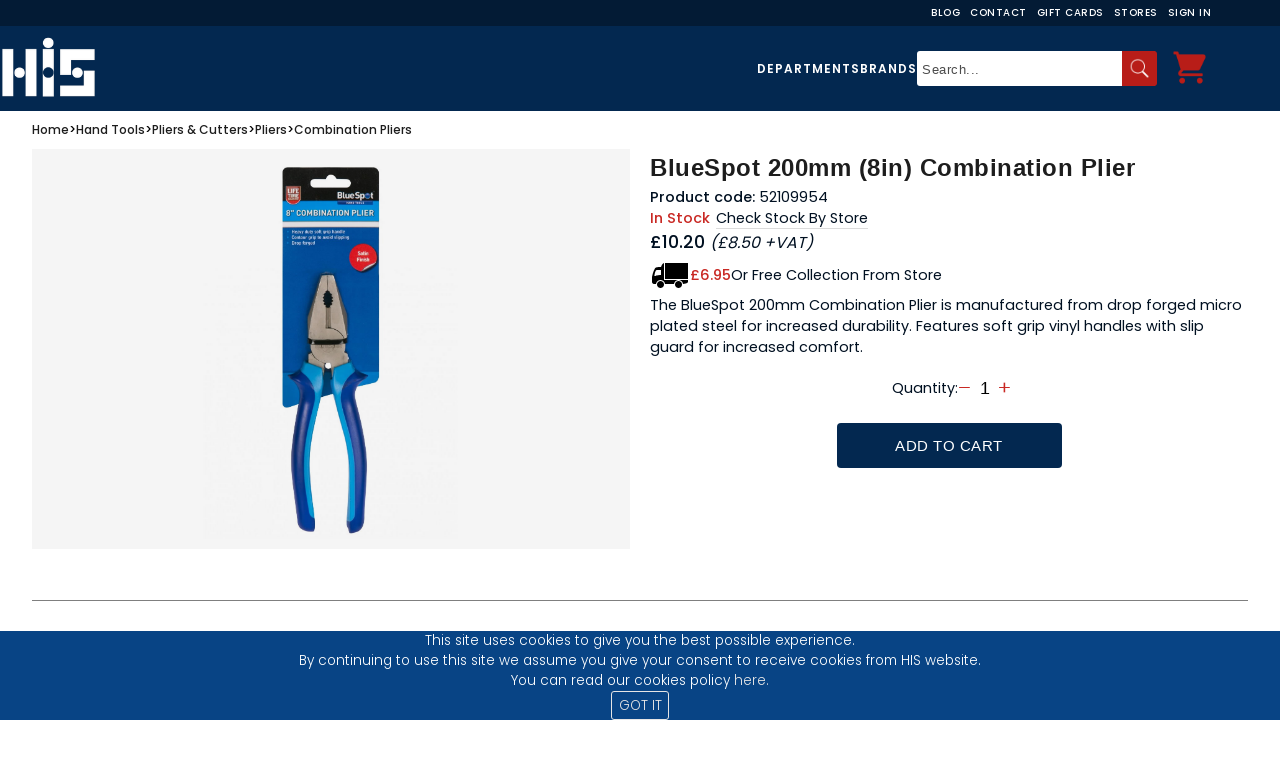

--- FILE ---
content_type: text/html; charset=utf-8
request_url: https://www.hisltd.co.uk/ProductDetail/BlueSpot-200mm-(8in)-Combination-Plier/5e5f5d18-12d5-4929-8c27-c480413d8bf6
body_size: 187711
content:



<!DOCTYPE html>

<html>

	<head><title>
	BlueSpot 200mm (8in) Combination Plier
</title>
			<!-- Facebook Pixel Code -->
		    	<script>
			   	!function(f,b,e,v,n,t,s)
			    	{if(f.fbq)return;n=f.fbq=function(){n.callMethod?
			    	n.callMethod.apply(n,arguments):n.queue.push(arguments)};
			    	if(!f._fbq)f._fbq=n;n.push=n;n.loaded=!0;n.version='2.0';
			    	n.queue=[];t=b.createElement(e);t.async=!0;
			    	t.src=v;s=b.getElementsByTagName(e)[0];
			    	s.parentNode.insertBefore(t,s)}(window,document,'script',
			    	'https://connect.facebook.net/en_US/fbevents.js');
			    	fbq('init', '2123721407881705'); 
			    	fbq('track', 'PageView');
		    	</script>

		    	<noscript>
			    <img height="1" width="1" src="https://www.facebook.com/tr?id=2123721407881705&ev=PageView&noscript=1"/>
		    	</noscript>
		    	<!-- End Facebook Pixel Code -->

            		<!-- BING -->    
            		<script>
                		(function (w, d, t, r, u) {
                    			var f, n, i; w[u] = w[u] || [], f = function () {
                        			var o = { ti: "26022136" }; o.q = w[u], w[u] = new UET(o), w[u].push("pageLoad")
                    			}, n = d.createElement(t), n.src = r, n.async = 1, n.onload = n.onreadystatechange = function () {
                        			var s = this.readyState; s && s !== "loaded" && s !== "complete" || (f(), n.onload = n.onreadystatechange = null)
                    			}, i = d.getElementsByTagName(t)[0], i.parentNode.insertBefore(n, i)
                		})(window, document, "script", "//bat.bing.com/bat.js", "uetq");
            		</script>
            		<!-- END BING -->

            		<!-- BROWSER DETECTION NOTIFICATION -->
            		<script> 
                		var $buoop = {required:{e:-4,f:-3,o:-3,s:-1,c:-3},insecure:true,unsupported:true,api:2021.05 }; 
                		function $buo_f(){ 
                 			var e = document.createElement("script"); 
                 			e.src = "//browser-update.org/update.min.js"; 
                 			document.body.appendChild(e);
                		};
                		try {document.addEventListener("DOMContentLoaded", $buo_f,false)}
                		catch(e){window.attachEvent("onload", $buo_f)}
            		</script>
            		<!-- END BROWSER DETECTION NOTIFICATION -->
                       
			<!-- Google Tag Manager -->
			<script>
				(function (w, d, s, l, i) {
        				w[l] = w[l] || []; w[l].push({
            					'gtm.start':
                				new Date().getTime(), event: 'gtm.js'
        				}); var f = d.getElementsByTagName(s)[0],
            				j = d.createElement(s), dl = l != 'dataLayer' ? '&l=' + l : ''; j.async = true; j.src =
                			'https://www.googletagmanager.com/gtm.js?id=' + i + dl; f.parentNode.insertBefore(j, f);
    				})(window, document, 'script', 'dataLayer', 'GTM-KB5KCNK');
			</script>
			<!-- End Google Tag Manager -->
   
        		<!-- Google Analytics -->
            		<script>
                		(function(i,s,o,g,r,a,m){i['GoogleAnalyticsObject']=r;i[r]=i[r]||function(){
                			(i[r].q=i[r].q||[]).push(arguments)},i[r].l=1*new Date();a=s.createElement(o),
                			m=s.getElementsByTagName(o)[0];a.async=1;a.src=g;m.parentNode.insertBefore(a,m)
                		})(window,document,'script','https://www.google-analytics.com/analytics.js','ga');

                		ga('create', 'UA-67469189-1', 'auto');
                		ga('send', 'pageview');
            		</script>
		    	<!-- End Google Analytics -->

		    	<!-- Google Ads -->
		    	<script async src="https://www.googletagmanager.com/gtag/js?id=AW-947046103"></script>
		    	
			<script>
			   	window.dataLayer = window.dataLayer || [];
			    	function gtag(){dataLayer.push(arguments);}
			    	gtag('js', new Date());

			  
					gtag('config', 'AW-947046103');
		    	</script>

		    	<script>
			    	window.addEventListener('load',function(){
			      		jQuery('.main-content-product').click(function(){
				    		gtag('event', 'conversion', {'send_to': 'AW-947046103/XtaXCM-H0pkZENeNy8MD'});
			      		})
			    	})
		    	</script>
		    	<!-- End Google Ads -->

		    
        	

		<!-- Start of Stylesheets -->
    			<link href="/Styles/General_V1.css" rel="stylesheet" /><link href="/Styles/Generic.css" rel="stylesheet" /><link href="/Styles/Navbar.css" rel="stylesheet" /><link href="/Styles/TermsAndConditions.css" rel="stylesheet" /><link href="/Styles/jquery-ui.min.css" rel="stylesheet" /><link rel="stylesheet" href="/Styles/owl.carousel.min.css" /><link rel="stylesheet" href="/Styles/owl.theme.default.min.css" /><link href="/Styles/rv.min.css" rel="stylesheet" /><link rel="stylesheet" href="/Styles/Footer.css" /><link rel="shortcut icon" href="/favicon.png" /><link href="https://fonts.googleapis.com/css2?family=Poppins:wght@100;200;300;400;500;600;700;800;900&amp;display=swap" rel="stylesheet" />
			
		<!-- End of Stylesheets -->

		<!-- Start of Javascripts -->	
     			<script type="text/javascript" src="/Scripts/jquery-3.6.1.min.js" ></script>
    			<script type="text/javascript" src="/Scripts/jquery-ui-1.13.2.min.js" ></script>
    			<script type="text/javascript" src="/Scripts/General.js"></script>   
     			<script type="text/javascript" src="/Scripts/owl.carousel.min.js"></script>   
     			<script type="text/javascript" src="/Scripts/rv.min.js"></script>
			<script type="text/javascript" src="/Scripts/scrollTop.js" defer></script>
			<script type="text/javascript" src="/Scripts/searchShow.js" defer></script>
		<!-- End of Javascripts -->

    		<meta name="viewport" content="width=device-width, initial-scale=1.0" />
    	<script src="/Scripts/ProductDetail.js"></script>     
		<script src="/Scripts/RequestQuotation.js"></script>
     	<script type="text/javascript" src="/Scripts/Carousel.js"></script>
		
    	<link href="/Styles/ProductDetail_V3.css" rel="stylesheet" />
    	<link href="/Styles/StarsTitle.min.css" rel="stylesheet" />
    	<link href="/Styles/InlineReviews.min.css" rel="stylesheet" />
    	<link href="/Styles/font-awesome.min.css" rel="stylesheet" />   
     	<link rel="stylesheet" href="/Styles/owl.carousel.min.css">
     	<link rel="stylesheet" href="/Styles/owl.theme.default.min.css">     	
		<link href="/Styles/prodd.css" rel="stylesheet" />
		<link href="/Styles/Home_V2.css" rel="stylesheet" />
    	<meta name="description" content="The BlueSpot 200mm Combination Plier is manufactured from drop forged micro plated steel for increased durability. Features soft grip vinyl handles with slip guard for increased comfort." /><meta name="keywords" content="08186, hand, tool, cutting, cutter, steel, wire, cable, workshop, grip," />
<meta name="facebook-domain-verification" content="ipdymmnk2fg9jj6o34v9o8nmqk4q0v" /><meta property="og:image" content="https://www.hisltd.co.uk/Images/socialsThumbnail.jpg" /></head>


	<body>
		
		
		
		<input name="ctl00$hdnqbcount" type="hidden" id="hdnqbcount" class="hdnqbcount" />

        	
		
	
	



		
        <header class="header">
		
			<div class="top-nav_container">
				<nav class="top-nav">
			 		<a class="top-nav_link mobile-hidden" href="/Pages/Blog.aspx"> Blog </a>
					<a class="top-nav_link mobile-hidden" href="/Contact"> Contact </a>
					<a class="top-nav_link mobile-hidden" href="/Cards"> Gift Cards </a> 
					<a class="top-nav_link mobile-hidden" href="/Stores"> Stores </a>
			 		<a class="top-nav_link" onclick="login();">
						<span id="accountsp1" class="account-span1">Hello.</span>
						<span id="accountspan">Sign In</span>
					</a>
			 		 			
				</nav>
			</div>	
			
			<div class="header_wrapper">
		
				<div class="logo__wrapper">		
					<img class="logo__img" alt="HIS" src="/Images/HISLogo.png" onclick="window.location='/Home';" />

					
					<button type="button" title="hamburger-menu" class="nav-collapse" aria-expanded="false">
	            				<span class="icon-bar"></span>
   					</button>			
					
					
					<a class="header-menu-button basket-icon-m" onclick="window.location='/Basket'">
						<img alt="Shopping Basket" src="/Images/icons8-shopping-cart-96.png" />
						<span class="header-menu-button-filled"></span>
					</a> 
            	</div>

				
				<div class="nav__wrapper">
				
					
					<nav class="header-m">
            					
								
								<a href="/Department/Highland-Industrial-Supplies/a3a350ea-21af-41bb-8c5f-e0f33c1302c9" class="li-header-a">Departments</a>
								<a href="/Cards" class="li-header-a">Gift Cards</a>
								<a href="/Pages/Blog.aspx" class="li-header-a">Our Blog</a>
								<a href="/Contact" class="li-header-a">Contact Us</a>
								<a href="/Stores" class="li-header-a">Stores</a>
								<a id="loginm" onclick="login();" class="li-header-a mobile-hidden">Login</a>
       	 				</nav>
					
				
					

					<div class="primary-nav__wrapper" id="prim-nav_wrap">
						<div class="header-search">
							<ul class="primary-nav__ul">
								<li class="primary-nav__li header-search-department el-nmob"> Departments </li>
								<li class="primary-nav__li header-search-brand"> Brands </li>
							</ul>

							<div class="header-search-general">
                    						<input type="text" id="searchTextBox" autocomplete="off" placeholder="Search..." />
                    						<div class="header-search-general-magnifier" onclick="doSearch();"> <img src="/Images/icons8-magnifying-glass-50.png" /> </div>
                					</div>
                				</div>
						
						<div class="header-menu nav">
                					<ul class="header-menu-list">

                    						
								


                    						<li class="basket-icon-li">
                        						<a class="header-menu-button basket-icon" onclick="window.location='/Basket'">
                            							<img alt="Shopping Basket" src="/Images/icons8-shopping-cart-96.png" />
                            							<span class="header-menu-button-filled"></span>
                        						</a> 
                           
                        						<div class="header-basket">
                            							<span class="header-basket-title">
                                							<img class="header-basket-title-img" src="/Images/icons8-shopping-cart-96.png" />
                                							Shopping Basket
                            							</span>

                            							<div id="headerbasketlist" class="header-basket-list"><table class="header-basket-list-table" ></table></div>

                            							<span class="header-basket-checkout" onclick="viewBasket();">
                                							View Basket/Checkout
                            							</span>
                            							<span class="header-basket-total"></span>
                        						</div>
                    						</li>
                					</ul>
            					</div>
					</div>
				</div>
		
				
				<div id="navdept" class="nav-dept"><ul class="root-ul"><li class="root-li"><a class="root-a" data-c1="c11" href="/Department/Agriculture/8812a063-24ad-4363-9708-42baed5587ae">Agriculture</a></li><li class="root-li"><a class="root-a" data-c1="c12" href="/Department/Automotive/0da73feb-a59a-4ce1-b542-133576fbbfc1">Automotive</a></li><li class="root-li"><a class="root-a" data-c1="c13" href="/Department/Building-Supplies/9640e4db-b41e-450d-9c67-7e5afe20ca8b">Building Supplies</a></li><li class="root-li"><a class="root-a" data-c1="c14" href="/Department/Civil-Engineering/5a6151b1-ad2d-4ab6-aa34-6d9ec26c558e">Civil Engineering</a></li><li class="root-li"><a class="root-a" data-c1="c15" href="/Department/Clothing/39352e05-4c9f-4306-8311-c983a0d191e4">Clothing</a></li><li class="root-li"><a class="root-a" data-c1="c16" href="/Department/Equine/a2ffde3b-0a42-45e0-bd16-86a65fd8dbd8">Equine</a></li><li class="root-li"><a class="root-a" data-c1="c17" href="/Department/Fencing/b5ab7a36-0b5a-4c6a-b159-69e43bdb3ca4">Fencing</a></li><li class="root-li"><a class="root-a" data-c1="c18" href="/Department/Fieldsport/b7697441-9eaa-40f4-a013-54a45c1b555e">Fieldsport</a></li><li class="root-li"><a class="root-a" data-c1="c19" href="/Department/Fixings/2f2aaa02-6c76-4f9a-b74e-bf7b57b081ca">Fixings</a></li><li class="root-li"><a class="root-a" data-c1="c110" href="/Department/For-The-Home/d46cc597-b701-4b86-b8f4-a5920636c929">For The Home</a></li><li class="root-li"><a class="root-a" data-c1="c111" href="/Department/Hand-Tools/577a7848-535c-45dd-91aa-b324a91b3948">Hand Tools</a></li><li class="root-li"><a class="root-a" data-c1="c112" href="/Department/Hygiene-Catering/87bc0d52-2fbc-4889-9105-68cf35f6283e">Hygiene & Catering</a></li><li class="root-li"><a class="root-a" data-c1="c113" href="/Department/Industrial-Cleaning-Equipment/57b076e4-8a38-4470-a012-ec3c18e2ccb0">Industrial Cleaning Equipment</a></li><li class="root-li"><a class="root-a" data-c1="c114" href="/Department/Industrial-Heaters/e247d30b-2334-4149-8ee7-851d6a9d6273">Industrial Heaters</a></li><li class="root-li"><a class="root-a" data-c1="c115" href="/Department/Ironmongery/963459c3-4df4-428c-b196-139f5f5eb931">Ironmongery</a></li><li class="root-li"><a class="root-a" data-c1="c116" href="/Department/Lifting-Moving/7fa87d63-5a88-4840-adba-e7991a21e648">Lifting & Moving</a></li><li class="root-li"><a class="root-a" data-c1="c117" href="/Department/Lighting/d5fd9dce-f95f-4f61-8c6d-9550ca82a488">Lighting</a></li><li class="root-li"><a class="root-a" data-c1="c118" href="/Department/Outdoors-Gardening/8cce4626-fe6a-47f3-8d76-51cc8f9596c3">Outdoors & Gardening</a></li><li class="root-li"><a class="root-a" data-c1="c119" href="/Department/Pest-Control/a5962cd6-4239-4c03-af8c-59a7a75d1ff8">Pest Control</a></li><li class="root-li"><a class="root-a" data-c1="c120" href="/Department/Power-Tools/ca020066-33fd-435f-a201-8eb22df2da20">Power Tools</a></li><li class="root-li"><a class="root-a" data-c1="c121" href="/Department/Scaffolding/e285d315-4703-43d2-8147-05df840b3f5c">Scaffolding</a></li><li class="root-li"><a class="root-a" data-c1="c122" href="/Department/Sealants-Adhesives/812eae1c-83a0-40d8-b0e2-1c055dce8d90">Sealants & Adhesives</a></li><li class="root-li"><a class="root-a" data-c1="c123" href="/Department/Site-Safety-PPE/ac44d177-155b-419c-876a-e34def819eb2">Site Safety & PPE</a></li><li class="root-li"><a class="root-a" data-c1="c124" href="/Department/Storage-Ladders/9426ab66-55c2-49c9-bf90-97dcd7c58c56">Storage & Ladders</a></li><li class="root-li"><a class="root-a" data-c1="c125" href="/Department/Timber-Roofing-Insulation/f8634727-1180-410c-b006-81f112a97ae0">Timber, Roofing & Insulation</a></li><li class="root-li"><a class="root-a" data-c1="c126" href="/Department/Trailers/8a8bbbb1-be41-4c06-94f9-a2e2e2ac4b37">Trailers</a></li><li class="root-li"><a class="root-a" data-c1="c127" href="/Department/Welding-Engineering-Gas/e1addd42-9974-4eaf-a946-24178c082f89">Welding, Engineering & Gas</a></li><li class="root-li"><a class="root-a" data-c1="c128" href="/Department/Windows-Doors/6ae75709-0262-4587-af91-5e196a16fe42">Windows & Doors</a></li></ul><ul class="child1-ul c11"><li class="child1-li"><a class="child1-a " data-c2="c21" href="/Department/Anthelmintics/c45d4a1f-d0b2-4b5d-9721-cd13d5de44a8">Anthelmintics</a></li><li class="child1-li"><a class="child1-a " data-c2="c22" href="/Department/Anticoccidials/889c6672-7155-4a82-b346-623bf4131508">Anticoccidials</a></li><li class="child1-li"><a class="child1-a " data-c2="c23" href="/Department/Boxes-and-Trailers/7bb275ae-8f70-4a9b-b035-a1176dc55378">Boxes and Trailers</a></li><li class="child1-li"><a class="child1-a " data-c2="c24" href="/Department/Cattle-Feeding-Equipment/f785f729-eb7d-48a2-893f-d7dd69177294">Cattle Feeding Equipment</a></li><li class="child1-li"><a class="child1-a " data-c2="c25" href="/Department/Cattle-Handling/0fc36942-59ed-421c-9ee1-629f667def5c">Cattle Handling</a></li><li class="child1-li"><a class="child1-a " data-c2="c26" href="/Department/Dog-Penning/935f89c3-f4e0-4606-9368-85dd91fe9cc0">Dog Penning</a></li><li class="child1-li"><a class="child1-a has-child" data-c2="c27" href="/Department/Gates/6c155ae1-c180-4a6d-a0a4-3aa3ec85ca68">Gates</a></li><li class="child1-li"><a class="child1-a " data-c2="c28" href="/Department/Mineral-Lick-Blocks/7811d90a-f033-4057-9bca-0186d623dc4a">Mineral Lick Blocks</a></li><li class="child1-li"><a class="child1-a " data-c2="c29" href="/Department/Sheep-Feed-Equipment/de42563c-181b-49dd-8233-36fc96cb58f9">Sheep Feed Equipment</a></li><li class="child1-li"><a class="child1-a " data-c2="c210" href="/Department/Sheep-Feed-Rings/c2054292-73ce-4baa-ab5c-766efdf4e519">Sheep Feed Rings</a></li><li class="child1-li"><a class="child1-a has-child" data-c2="c211" href="/Department/Sheep-Handling/35c4baa4-925e-4af8-ad26-8cbeb413540a">Sheep Handling</a></li><li class="child1-li"><a class="child1-a has-child" data-c2="c212" href="/Department/Troughs/33481ee9-5584-4394-91e8-a558c229a679">Troughs</a></li></ul><ul class="child1-ul c12"><li class="child1-li"><a class="child1-a has-child" data-c2="c213" href="/Department/Maintenance/14da7f3d-4906-4925-8dc5-d3731aa96b60">Maintenance</a></li><li class="child1-li"><a class="child1-a has-child" data-c2="c214" href="/Department/Pressure-Washers/1cc43b72-927f-4160-9772-e0afb3cdfe5c">Pressure Washers</a></li><li class="child1-li"><a class="child1-a has-child" data-c2="c215" href="/Department/Towing-Fittings/fbe7c814-931c-438a-99c1-f66c586ffd87">Towing Fittings</a></li></ul><ul class="child1-ul c13"><li class="child1-li"><a class="child1-a " data-c2="c216" href="/Department/Access-Panels-Loft-Hatches/03875821-15bd-477c-a1ff-5af6f4ff1e46">Access Panels & Loft Hatches</a></li><li class="child1-li"><a class="child1-a " data-c2="c217" href="/Department/Building-Mesh/0e3f4192-7e50-49c9-8844-03c90a4f6ee8">Building Mesh</a></li><li class="child1-li"><a class="child1-a " data-c2="c218" href="/Department/Bulk-Bags/38f5aebb-58b2-4d6a-bc7a-a3450e10261b">Bulk Bags</a></li><li class="child1-li"><a class="child1-a " data-c2="c219" href="/Department/Cement-Lime/76e8a59a-74c5-46dc-a718-c88ba2ed84ca">Cement & Lime</a></li><li class="child1-li"><a class="child1-a " data-c2="c220" href="/Department/Compactors/4dfbe5fb-f597-4ad9-ace3-71349f2d08a3">Compactors</a></li><li class="child1-li"><a class="child1-a " data-c2="c221" href="/Department/Concrete-Products/3ebbff78-de8a-4dfa-8264-cb7b368c2891">Concrete Products</a></li><li class="child1-li"><a class="child1-a " data-c2="c222" href="/Department/Concrete-Testing/917cd26f-3f91-4708-8944-0aaf8b4d50cf">Concrete Testing</a></li><li class="child1-li"><a class="child1-a " data-c2="c223" href="/Department/Cutting/5ea62a0a-0849-46d7-a6a6-96f508fdea0a">Cutting</a></li><li class="child1-li"><a class="child1-a " data-c2="c224" href="/Department/Damp-Proofing/6a5ca42a-ff07-4e9c-b7e2-2d2f0c30d720">Damp Proofing</a></li><li class="child1-li"><a class="child1-a " data-c2="c225" href="/Department/Decorative-Stones/8bd8ee71-52ba-4cf9-b1e9-d076c5358533">Decorative Stones</a></li><li class="child1-li"><a class="child1-a has-child" data-c2="c226" href="/Department/Drainage/9c5b9cf9-a744-4aa2-a260-81451699ec2d">Drainage</a></li><li class="child1-li"><a class="child1-a " data-c2="c227" href="/Department/Formwork/4665001e-96ae-46c3-933f-13a51b83c8ef">Formwork</a></li><li class="child1-li"><a class="child1-a " data-c2="c228" href="/Department/Industrial-Chalks-Crayons/1338f8d6-a04c-4a58-84b9-5ad7b91d922e">Industrial Chalks & Crayons</a></li><li class="child1-li"><a class="child1-a " data-c2="c229" href="/Department/Ladders/76680e8d-e5c3-4b0e-b050-9a7ef7e8c3e9">Ladders</a></li><li class="child1-li"><a class="child1-a " data-c2="c230" href="/Department/Metal-Fixing-Banding/1b2278be-c2b5-4cad-b8a1-b5c43fab6f63">Metal Fixing Banding</a></li><li class="child1-li"><a class="child1-a " data-c2="c231" href="/Department/Mixers/868f32b5-d445-452c-96e1-850ed8853ba9">Mixers</a></li><li class="child1-li"><a class="child1-a " data-c2="c232" href="/Department/Mortar-Tubs/8af8eed3-577e-4fd4-8b32-5e508027f82b">Mortar Tubs</a></li><li class="child1-li"><a class="child1-a " data-c2="c233" href="/Department/Muck-Buckets-Builders-Tubs/94d28dbc-1163-43f3-94eb-530483bcb149">Muck Buckets & Builders Tubs</a></li><li class="child1-li"><a class="child1-a " data-c2="c234" href="/Department/Pipe-Tube-Fittings/fb0b6f92-dacf-406e-816a-55c9e6c8c0cb">Pipe, Tube & Fittings</a></li><li class="child1-li"><a class="child1-a has-child" data-c2="c235" href="/Department/Plasterboard-Insulation/08bf92c9-cfb3-4542-845a-759e89b61a81">Plasterboard & Insulation</a></li><li class="child1-li"><a class="child1-a " data-c2="c236" href="/Department/Promix/c3449f8b-1131-4791-88ee-dba6de5bd625">Promix</a></li><li class="child1-li"><a class="child1-a " data-c2="c237" href="/Department/Racking-Wall-Panels/1389d87c-10bf-4c67-920f-12444154bacd">Racking & Wall Panels</a></li><li class="child1-li"><a class="child1-a " data-c2="c238" href="/Department/Rebar-Cutters-Benders/a8bf7d2e-12a1-4931-87d3-23230ad51e25">Rebar Cutters & Benders</a></li><li class="child1-li"><a class="child1-a " data-c2="c239" href="/Department/Roofing/6477d112-612f-44e5-8322-f0a2120abb8a">Roofing</a></li><li class="child1-li"><a class="child1-a " data-c2="c240" href="/Department/Roofing-Material/2675b46a-4976-4c31-bb0b-154f66b7c30b">Roofing Material</a></li><li class="child1-li"><a class="child1-a " data-c2="c241" href="/Department/Sheet-Materials/ae70a6f5-f849-472a-aee4-4e95e693f9ba">Sheet Materials</a></li><li class="child1-li"><a class="child1-a " data-c2="c242" href="/Department/Sheets-Covers/2445da91-4b71-44bd-8a2d-56ef9a5bddc0">Sheets & Covers</a></li><li class="child1-li"><a class="child1-a " data-c2="c243" href="/Department/Site-Furniture/90fe68dd-d6ec-4c61-92a5-39a45309f1ed">Site Furniture</a></li><li class="child1-li"><a class="child1-a " data-c2="c244" href="/Department/Tar-Boilers/90aa8d6e-a615-4906-b457-52f26b0d72f7">Tar Boilers</a></li><li class="child1-li"><a class="child1-a has-child" data-c2="c245" href="/Department/Ties-Restraints/52cb67b6-9c04-4cc6-9f32-24deb3a01ab8">Ties & Restraints</a></li><li class="child1-li"><a class="child1-a has-child" data-c2="c246" href="/Department/Timber/52dda4e9-03dc-4b29-ba1d-e073c439b5d1">Timber</a></li><li class="child1-li"><a class="child1-a " data-c2="c247" href="/Department/Ventilation/a88fd852-9040-4d98-924c-466a6957e86e">Ventilation</a></li></ul><ul class="child1-ul c14"><li class="child1-li"><a class="child1-a " data-c2="c248" href="/Department/Brushes/25a11ad0-8852-4c45-a6a7-4bb67e1e4ae6">Brushes</a></li><li class="child1-li"><a class="child1-a " data-c2="c249" href="/Department/Buckets-and-Cans/e0d8efd6-2f4a-46a2-bb07-c0c9268de319">Buckets and Cans</a></li><li class="child1-li"><a class="child1-a " data-c2="c250" href="/Department/Covers-Sheets/fc706359-7732-409b-a355-bae4bc2d606e">Covers & Sheets</a></li><li class="child1-li"><a class="child1-a " data-c2="c251" href="/Department/Crowbars-and-Pinch-Bars/fd786de1-faa6-4041-9f14-6a75ae628277">Crowbars and Pinch Bars</a></li><li class="child1-li"><a class="child1-a has-child" data-c2="c252" href="/Department/Drainage/392db3a0-8bdb-4468-b430-3ab9d754cbd8">Drainage</a></li><li class="child1-li"><a class="child1-a " data-c2="c253" href="/Department/Draper-Home-Garden-DIY-Essentials/2cbc192f-acd4-46c4-b6ca-11c8d745e3d2">Draper Home, Garden & DIY Essentials</a></li><li class="child1-li"><a class="child1-a " data-c2="c254" href="/Department/Insulated-Tools/6444d0d6-4faa-40bb-bd6e-c2256c3ca1e4">Insulated Tools</a></li><li class="child1-li"><a class="child1-a " data-c2="c255" href="/Department/Paint/ebd663e6-41b3-48d5-a2f5-c381500ad1c9">Paint</a></li><li class="child1-li"><a class="child1-a " data-c2="c256" href="/Department/Paper-Products/0f0ba4fb-23c2-427e-b76f-6f5ec2376ee8">Paper Products</a></li><li class="child1-li"><a class="child1-a has-child" data-c2="c257" href="/Department/Picks-and-Pickaxes/52a49266-77e8-4249-8199-0535d97a2cdc">Picks and Pickaxes</a></li><li class="child1-li"><a class="child1-a " data-c2="c258" href="/Department/Replacement-Handles/0f7008b6-2cdb-4a28-b61c-9a3856b05808">Replacement Handles</a></li><li class="child1-li"><a class="child1-a " data-c2="c259" href="/Department/Road-Plates-Trench-Covers/9fba9f50-645d-46f6-8a17-4553cb672251">Road Plates & Trench Covers</a></li><li class="child1-li"><a class="child1-a " data-c2="c260" href="/Department/Setting-Out-Pegs-Boards/ccf5307e-cca3-4813-b729-d3899781f72a">Setting Out Pegs & Boards</a></li><li class="child1-li"><a class="child1-a " data-c2="c261" href="/Department/Shovels-Rakes/ec932d7a-9b03-46c6-8b53-ade84f5bfe95">Shovels & Rakes</a></li><li class="child1-li"><a class="child1-a " data-c2="c262" href="/Department/Signage/7b5a5e8a-62d1-43db-9d7e-ace8b0cd37d0">Signage</a></li><li class="child1-li"><a class="child1-a " data-c2="c263" href="/Department/Site-Canteen-Furniture/72793c56-616b-418d-ae9c-10bed493c086">Site Canteen Furniture</a></li><li class="child1-li"><a class="child1-a " data-c2="c264" href="/Department/Smoke-Heat-CO-Alarms/7f0c406b-be68-4917-a3ee-6c10adfe0f5a">Smoke, Heat & CO Alarms</a></li><li class="child1-li"><a class="child1-a " data-c2="c265" href="/Department/Tampers-Punners/6b8490af-d0b2-4b39-bc3c-d64faba59b39">Tampers & Punners</a></li><li class="child1-li"><a class="child1-a " data-c2="c266" href="/Department/Temporary-Fencing/bf550e3a-65a0-47b7-b292-11da359f4c83">Temporary Fencing</a></li><li class="child1-li"><a class="child1-a " data-c2="c267" href="/Department/Wheelbarrows/71f2b7bc-0d2a-4ce2-9158-187f6bd3522e">Wheelbarrows</a></li><li class="child1-li"><a class="child1-a " data-c2="c268" href="/Department/Wipes/43650f93-959e-4a8a-92fa-f3b19c65528c">Wipes</a></li></ul><ul class="child1-ul c15"><li class="child1-li"><a class="child1-a has-child" data-c2="c269" href="/Department/Accessories/6fbe669d-6870-4845-9e66-a8130712149d">Accessories</a></li><li class="child1-li"><a class="child1-a " data-c2="c270" href="/Department/Baselayer/3b175a34-4205-4fec-83e7-089defe47d53">Baselayer</a></li><li class="child1-li"><a class="child1-a " data-c2="c271" href="/Department/Catering-Workwear/464410db-9f2a-4c86-8ed7-6fef9fca99bc">Catering Workwear</a></li><li class="child1-li"><a class="child1-a " data-c2="c272" href="/Department/CLEARANCE/0be26fb8-bf14-4b3d-a506-466365a2a54c">CLEARANCE</a></li><li class="child1-li"><a class="child1-a has-child" data-c2="c273" href="/Department/Coveralls-Boiler-Suits/31b9cf69-7ade-4d6d-bf72-1addbac1827f">Coveralls & Boiler Suits</a></li><li class="child1-li"><a class="child1-a " data-c2="c274" href="/Department/Heated-Clothing/8fd9f526-c735-44f1-b99b-23ed5258e87e">Heated Clothing</a></li><li class="child1-li"><a class="child1-a has-child" data-c2="c275" href="/Department/Hi-Vis-Clothing/cf1949d2-65b4-443c-9ddc-dd94f3723d1e">Hi-Vis Clothing</a></li><li class="child1-li"><a class="child1-a has-child" data-c2="c276" href="/Department/Jackets-Fleeces/cd0c22df-dd9f-4faa-982a-ef63a57ea6fd">Jackets & Fleeces</a></li><li class="child1-li"><a class="child1-a has-child" data-c2="c277" href="/Department/Leisurewear/039a4daa-75b5-416a-ab5a-5eef8407042e">Leisurewear</a></li><li class="child1-li"><a class="child1-a has-child" data-c2="c278" href="/Department/Safety-Footwear/b8c1ee50-dfe2-4127-98f5-9130a1c8320d">Safety Footwear</a></li><li class="child1-li"><a class="child1-a " data-c2="c279" href="/Department/Shorts/fe7085c1-c0cc-4aa6-94ae-58b151253b18">Shorts</a></li><li class="child1-li"><a class="child1-a has-child" data-c2="c280" href="/Department/Tops/5797a8ad-0d26-4ca4-9496-034c1ecfaec2">Tops</a></li><li class="child1-li"><a class="child1-a has-child" data-c2="c281" href="/Department/Trousers/e82c1e87-3b57-47a3-a96f-c95cf2c035fd">Trousers</a></li><li class="child1-li"><a class="child1-a has-child" data-c2="c282" href="/Department/Waterproof-Clothing/d98a6ba9-64dc-46ea-b2e6-f3512e297d2e">Waterproof Clothing</a></li><li class="child1-li"><a class="child1-a has-child" data-c2="c283" href="/Department/Women's-Workwear/6a6dcc25-8b2a-4efa-800c-30a6df403edb">Women's Workwear</a></li><li class="child1-li"><a class="child1-a " data-c2="c284" href="/Department/Workwear/552e3adc-e093-4a32-b188-4bb00211fb6b">Workwear</a></li></ul><ul class="child1-ul c16"><li class="child1-li"><a class="child1-a " data-c2="c285" href="/Department/Bedding/0b114716-e453-44fd-be07-99fb171a7d25">Bedding</a></li><li class="child1-li"><a class="child1-a " data-c2="c286" href="/Department/Bins/3053c2dd-400c-49a7-8c32-93ad37ec65fa">Bins</a></li><li class="child1-li"><a class="child1-a " data-c2="c287" href="/Department/Body-Protection/36036217-8498-4180-aa6c-3e6fdc656c3a">Body Protection</a></li><li class="child1-li"><a class="child1-a has-child" data-c2="c288" href="/Department/Boots/0b44cf6e-7e48-4e11-8f9b-354855da18dc">Boots</a></li><li class="child1-li"><a class="child1-a has-child" data-c2="c289" href="/Department/Buckets-Tubs-Bins-scoops-Haynets/71ae6e49-a8c4-46de-8d64-103d6bde5750">Buckets, Tubs, Bins, scoops & Haynets</a></li><li class="child1-li"><a class="child1-a " data-c2="c290" href="/Department/Chicken-Feed/1bc00fb5-1826-4e90-9d63-047a4b1b6fc7">Chicken Feed</a></li><li class="child1-li"><a class="child1-a " data-c2="c291" href="/Department/Chickens/0dad3d30-c4e5-40bf-9ead-9771487ae9ed">Chickens</a></li><li class="child1-li"><a class="child1-a " data-c2="c292" href="/Department/Clearance/b7fb0527-89c4-427f-8a5a-b600529bc67b">Clearance</a></li><li class="child1-li"><a class="child1-a " data-c2="c293" href="/Department/Clipping-Accessories/63ce9722-67f5-41ef-8657-6f4ae8620f8b">Clipping Accessories</a></li><li class="child1-li"><a class="child1-a has-child" data-c2="c294" href="/Department/Clothing/e4ff7518-0689-4085-9270-397534db9772">Clothing</a></li><li class="child1-li"><a class="child1-a " data-c2="c295" href="/Department/Dog-Food/7eec6e87-66cf-4c15-94d3-2f34317f29c9">Dog Food</a></li><li class="child1-li"><a class="child1-a has-child" data-c2="c296" href="/Department/Dogs/21b4d19b-1a0f-44ec-8318-f211772118a8">Dogs</a></li><li class="child1-li"><a class="child1-a " data-c2="c297" href="/Department/Equine-Gifts/e02cc852-fe39-4ef4-be01-5953844f4607">Equine Gifts</a></li><li class="child1-li"><a class="child1-a has-child" data-c2="c298" href="/Department/Equine-Travel/0544b35f-d8a2-46cf-a3c0-86f322357f27">Equine Travel</a></li><li class="child1-li"><a class="child1-a has-child" data-c2="c299" href="/Department/Fly-Masks-Rugs/caeace39-e3d8-4bf1-a1cb-a06fcb23fba2">Fly Masks & Rugs</a></li><li class="child1-li"><a class="child1-a " data-c2="c2100" href="/Department/Fly-Repellent/d38d5795-9224-403d-9153-1d7802b24e74">Fly Repellent</a></li><li class="child1-li"><a class="child1-a has-child" data-c2="c2101" href="/Department/Footwear/6b0c7716-ceee-4c05-bf46-a4247c6fe1f1">Footwear</a></li><li class="child1-li"><a class="child1-a has-child" data-c2="c2102" href="/Department/Grooming/2c8ad8b9-03f6-407f-8547-ca1c8eb196e1">Grooming</a></li><li class="child1-li"><a class="child1-a " data-c2="c2103" href="/Department/Haynets/42cfe56f-26d2-4ccf-ae94-5508ee25e853">Haynets</a></li><li class="child1-li"><a class="child1-a " data-c2="c2104" href="/Department/Headcollars-Leadropes/bf58ad64-b152-4bae-98f8-d0a34a03494f">Headcollars & Leadropes</a></li><li class="child1-li"><a class="child1-a " data-c2="c2105" href="/Department/Hoods/b5599df4-34c3-4164-b3d0-31958d30c8f8">Hoods</a></li><li class="child1-li"><a class="child1-a " data-c2="c2106" href="/Department/Horse-Care-Health/c2d36ba8-c7df-4e71-8c07-9c187616bf3d">Horse Care & Health</a></li><li class="child1-li"><a class="child1-a has-child" data-c2="c2107" href="/Department/Horse-Food-Supplements-treats/277f8864-3cc5-400b-94d1-b27117543969">Horse Food, Supplements & treats</a></li><li class="child1-li"><a class="child1-a " data-c2="c2108" href="/Department/Rider-Accessories/511787c7-a9be-428d-94aa-dd7b7672eaa7">Rider Accessories</a></li><li class="child1-li"><a class="child1-a has-child" data-c2="c2109" href="/Department/Riding-Hats-Covers/fef92f03-7066-4d84-a9f2-c10cf11f349e">Riding Hats & Covers</a></li><li class="child1-li"><a class="child1-a has-child" data-c2="c2110" href="/Department/Rugs/84f72c28-f4f7-4bbe-b577-1c9f64de9c23">Rugs</a></li><li class="child1-li"><a class="child1-a " data-c2="c2111" href="/Department/Saddle-Pads-Numnahs/30a6b5fd-6235-4200-9cd4-9e265caffaaf">Saddle Pads Numnahs</a></li><li class="child1-li"><a class="child1-a " data-c2="c2112" href="/Department/SAVE-75perc!!!!!/dae56dbc-04c6-4e3a-a1a6-f22703ac4e8f">SAVE 75%!!!!!</a></li><li class="child1-li"><a class="child1-a " data-c2="c2113" href="/Department/Sheep-Goat-Feed/359b1469-ba90-4694-9770-aaaf22f671b9">Sheep & Goat Feed</a></li><li class="child1-li"><a class="child1-a " data-c2="c2114" href="/Department/Sheep-Cow/761ffee8-594d-4f65-9752-ebd5ab3db9fc">Sheep/Cow</a></li><li class="child1-li"><a class="child1-a " data-c2="c2115" href="/Department/Small-Animals/ed3acba2-394f-4c35-ad44-5bc22cd4eaaf">Small Animals</a></li><li class="child1-li"><a class="child1-a " data-c2="c2116" href="/Department/Stable-Grass-Mat/1b646252-8e1f-411f-a0b8-faca986f0f53">Stable/Grass Mat</a></li><li class="child1-li"><a class="child1-a has-child" data-c2="c2117" href="/Department/Tack-Accessories/907c03a3-e27d-4288-a586-36b1a51ed50c">Tack & Accessories</a></li><li class="child1-li"><a class="child1-a " data-c2="c2118" href="/Department/Tack-Cleaning/d89d5e3f-29bf-40df-a6cd-3a81720395e9">Tack Cleaning</a></li><li class="child1-li"><a class="child1-a " data-c2="c2119" href="/Department/Tubs/89a13ae7-9a3a-40fa-b10b-9d22fb838113">Tubs</a></li><li class="child1-li"><a class="child1-a has-child" data-c2="c2120" href="/Department/Yard-Stable-Equipment/48472d57-c372-4434-8e95-d87ad54f839a">Yard/Stable Equipment</a></li></ul><ul class="child1-ul c17"><li class="child1-li"><a class="child1-a has-child" data-c2="c2121" href="/Department/Agricultural-Forestry-Fencing/1942444a-3fdb-46ba-96bd-f6dc8003b429">Agricultural & Forestry Fencing</a></li><li class="child1-li"><a class="child1-a has-child" data-c2="c2122" href="/Department/Domestic-Garden-Fencing/ab91d289-c850-4e60-b5d9-350248c7cd3a">Domestic Garden Fencing</a></li><li class="child1-li"><a class="child1-a has-child" data-c2="c2123" href="/Department/Electric-Fencing/e5e431f8-7013-40f5-bf2c-050fd11facdd">Electric Fencing</a></li><li class="child1-li"><a class="child1-a has-child" data-c2="c2124" href="/Department/Gates/61b4a914-9a4a-436a-95a2-502ab9d0c22d">Gates</a></li><li class="child1-li"><a class="child1-a " data-c2="c2125" href="/Department/Security-Demarcation-Fencing/3b398110-1df6-4f2a-9fe1-192377e4c3dd">Security & Demarcation Fencing</a></li></ul><ul class="child1-ul c18"><li class="child1-li"><a class="child1-a has-child" data-c2="c2126" href="/Department/Camping-Hiking/3199a1e1-9c17-4cf1-808d-71b0518fbdb2">Camping & Hiking</a></li><li class="child1-li"><a class="child1-a " data-c2="c2127" href="/Department/CLEARANCE/9d88f33e-eabb-47a8-ad53-6202120122c7">CLEARANCE</a></li><li class="child1-li"><a class="child1-a has-child" data-c2="c2128" href="/Department/Clothing/7f511bb0-7bac-418a-aae4-cd63bce2af68">Clothing</a></li><li class="child1-li"><a class="child1-a has-child" data-c2="c2129" href="/Department/Fishing/2ce566b8-4199-4408-9570-6934ba74ed7e">Fishing</a></li><li class="child1-li"><a class="child1-a " data-c2="c2130" href="/Department/Gifts/254d4df5-f291-4f0f-90cd-c9d6c08aa4d0">Gifts</a></li><li class="child1-li"><a class="child1-a has-child" data-c2="c2131" href="/Department/Hunting/8f6762f0-2bdd-4c94-a0ed-092ea0c27b55">Hunting</a></li></ul><ul class="child1-ul c19"><li class="child1-li"><a class="child1-a " data-c2="c2132" href="/Department/Anchor-Sleeves/f16497ed-0a52-46a2-8512-0fe86a8705c4">Anchor & Sleeves</a></li><li class="child1-li"><a class="child1-a " data-c2="c2133" href="/Department/Banding-Strapping/bec62188-7fb2-4c4c-ab97-05b44d68caac">Banding & Strapping</a></li><li class="child1-li"><a class="child1-a " data-c2="c2134" href="/Department/Blow-Out-Pumps/6998d698-ac5b-48c5-87a5-057d10a2927b">Blow Out Pumps</a></li><li class="child1-li"><a class="child1-a has-child" data-c2="c2135" href="/Department/Chemical-Fixings/75eb1514-c1ed-4a0e-b58b-2696ebd4e5c9">Chemical Fixings</a></li><li class="child1-li"><a class="child1-a " data-c2="c2136" href="/Department/Clips/f18d08cf-dc30-448f-ba70-b67ebd83b61c">Clips</a></li><li class="child1-li"><a class="child1-a has-child" data-c2="c2137" href="/Department/Fasteners-Fixings/81c0aeee-98ff-4ca4-be4c-41f801bb76e2">Fasteners & Fixings</a></li><li class="child1-li"><a class="child1-a " data-c2="c2138" href="/Department/Hammer-Fixings/f52681e5-fd7a-455f-973f-86a51f5a4fb9">Hammer Fixings</a></li><li class="child1-li"><a class="child1-a " data-c2="c2139" href="/Department/Nailers/1503a290-5f2c-4f3b-a0f7-0e6bcdba3029">Nailers</a></li><li class="child1-li"><a class="child1-a " data-c2="c2140" href="/Department/Nails-Fuel-Packs/2521be49-6022-413e-99ad-87cc3881748f">Nails & Fuel Packs</a></li><li class="child1-li"><a class="child1-a has-child" data-c2="c2141" href="/Department/Nails-Pins/2dfdda41-4091-4564-a36b-c7da93c9e3b3">Nails & Pins</a></li><li class="child1-li"><a class="child1-a " data-c2="c2142" href="/Department/Nuts-Bolts/812268d3-2cb0-4b63-92db-d1576a15c740">Nuts & Bolts</a></li><li class="child1-li"><a class="child1-a " data-c2="c2143" href="/Department/Plasterboard-Fixings/c690953e-3792-43fc-828e-61d27d1ba275">Plasterboard Fixings</a></li><li class="child1-li"><a class="child1-a " data-c2="c2144" href="/Department/Plugs-Fixings/16c8e34a-35a3-475d-bb1e-22fadc8e4411">Plugs & Fixings</a></li><li class="child1-li"><a class="child1-a " data-c2="c2145" href="/Department/Rods/806a6af9-1d8a-47d7-b5aa-77a17e824b2e">Rods</a></li><li class="child1-li"><a class="child1-a has-child" data-c2="c2146" href="/Department/Screws/a753176f-cdcb-4608-bd61-6c7bb088b5db">Screws</a></li><li class="child1-li"><a class="child1-a " data-c2="c2147" href="/Department/Setting-Tools/dd02df5e-64d8-4d94-9a16-7d8fa8c56d9b">Setting Tools</a></li><li class="child1-li"><a class="child1-a " data-c2="c2148" href="/Department/Specialist-Fixings/4db8f292-5beb-44ae-bc47-04d9e276eb09">Specialist Fixings</a></li><li class="child1-li"><a class="child1-a " data-c2="c2149" href="/Department/Staples/85690a0b-bb24-48c3-b8ba-6847324c85d8">Staples</a></li><li class="child1-li"><a class="child1-a " data-c2="c2150" href="/Department/Washers/23a29091-464c-4e4d-870b-c01d2f856479">Washers</a></li></ul><ul class="child1-ul c110"><li class="child1-li"><a class="child1-a has-child" data-c2="c2151" href="/Department/Bathroom/e0f5d7e8-3a23-4cdd-86f7-1a8c0256baa3">Bathroom</a></li><li class="child1-li"><a class="child1-a has-child" data-c2="c2152" href="/Department/Cleaning-Laundry/2f4ba7b1-8337-4d39-8d9e-03641b987721">Cleaning & Laundry</a></li><li class="child1-li"><a class="child1-a has-child" data-c2="c2153" href="/Department/Fireplaces-Heaters/14954719-52a1-4f18-9913-9dbb9d3629eb">Fireplaces & Heaters</a></li><li class="child1-li"><a class="child1-a has-child" data-c2="c2154" href="/Department/Homeware/0045aca9-a21d-4e23-b1a5-9fed8adcb73f">Homeware</a></li><li class="child1-li"><a class="child1-a has-child" data-c2="c2155" href="/Department/Kitchen/3ad68b55-d606-4e17-ac0d-dde1bc3ad528">Kitchen</a></li></ul><ul class="child1-ul c111"><li class="child1-li"><a class="child1-a " data-c2="c2156" href="/Department/Access-Equipment/14012db7-02d0-4e88-972b-a426bb54f38f">Access Equipment</a></li><li class="child1-li"><a class="child1-a " data-c2="c2157" href="/Department/Accessories/5f49327c-7770-4987-8a2c-31af71db8151">Accessories</a></li><li class="child1-li"><a class="child1-a " data-c2="c2158" href="/Department/Allen-Keys/78f51e89-9e19-471f-8113-c0e133f79714">Allen Keys</a></li><li class="child1-li"><a class="child1-a has-child" data-c2="c2159" href="/Department/Bolsters-Wrecking-Bars/1cf3fe2c-2114-4d7e-8537-b88129ef94b6">Bolsters & Wrecking Bars</a></li><li class="child1-li"><a class="child1-a " data-c2="c2160" href="/Department/Brick-Jointers/60c1cdb9-a868-4004-b1f0-70b44ccb95ee">Brick Jointers</a></li><li class="child1-li"><a class="child1-a " data-c2="c2161" href="/Department/Cable-Access/6b99ffcf-a60e-4fe1-8902-0bf7efa4efba">Cable Access</a></li><li class="child1-li"><a class="child1-a has-child" data-c2="c2162" href="/Department/Chisels/7dd311ab-19b4-45f7-9dbd-53d907b47988">Chisels</a></li><li class="child1-li"><a class="child1-a " data-c2="c2163" href="/Department/Clamps-and-Vices/97afa874-1dc7-4428-96ef-baa50ac850a6">Clamps and Vices</a></li><li class="child1-li"><a class="child1-a " data-c2="c2164" href="/Department/Crowbars/ce0610de-dced-403b-8a77-3694359ee438">Crowbars</a></li><li class="child1-li"><a class="child1-a " data-c2="c2165" href="/Department/Engineering-Hand-Tools/ebbaae20-caa3-4554-a739-fb49ed957d49">Engineering Hand Tools</a></li><li class="child1-li"><a class="child1-a has-child" data-c2="c2166" href="/Department/Filing-Sharpening/0dfd73ea-ce8a-49d2-8e1e-5b651243b969">Filing & Sharpening</a></li><li class="child1-li"><a class="child1-a " data-c2="c2167" href="/Department/Floor-Scrapers/d70b77f4-7749-482d-a4d2-3cbbb4eabdcd">Floor Scrapers</a></li><li class="child1-li"><a class="child1-a " data-c2="c2168" href="/Department/Glasscutters-Glass-Lifters/17cf0c4d-316a-43db-a21d-a4db768ccb45">Glasscutters & Glass Lifters</a></li><li class="child1-li"><a class="child1-a has-child" data-c2="c2169" href="/Department/Hammers-Axes/0b3325ed-fbcc-4946-b3db-b45a7128a7f0">Hammers & Axes</a></li><li class="child1-li"><a class="child1-a " data-c2="c2170" href="/Department/Hex-Key-Sets/c993af1b-904f-4f3f-a0ad-0c24b775bce5">Hex Key Sets</a></li><li class="child1-li"><a class="child1-a has-child" data-c2="c2171" href="/Department/Knives-and-Scrapers/0069c658-1ba4-4d4f-a8f2-f5ca0494f670">Knives and Scrapers</a></li><li class="child1-li"><a class="child1-a has-child" data-c2="c2172" href="/Department/Lasers-Measuring/469117bd-7da1-4e9d-b844-8b0ca1f85393">Lasers & Measuring</a></li><li class="child1-li"><a class="child1-a " data-c2="c2173" href="/Department/Levels-Measuring/5474b6c5-1cf7-484f-b025-6906b41220db">Levels & Measuring</a></li><li class="child1-li"><a class="child1-a " data-c2="c2174" href="/Department/Marking-Punching/291f31a5-9cd3-4643-930e-a7b94bb0bf28">Marking & Punching</a></li><li class="child1-li"><a class="child1-a " data-c2="c2175" href="/Department/Nail-Pullers/2bc08dcb-b159-4099-ad18-6eac7c5e8fd4">Nail Pullers</a></li><li class="child1-li"><a class="child1-a " data-c2="c2176" href="/Department/Packaging-Strapping/81f1ad60-373b-4d6d-82cc-d67ef34d8827">Packaging & Strapping</a></li><li class="child1-li"><a class="child1-a has-child" data-c2="c2177" href="/Department/Pliers-Cutters/acea64fa-d262-4960-a74e-e0964a845397">Pliers & Cutters</a></li><li class="child1-li"><a class="child1-a " data-c2="c2178" href="/Department/Riveters/7d3d6f3a-ef01-417c-9068-adb2b6dc50a3">Riveters</a></li><li class="child1-li"><a class="child1-a has-child" data-c2="c2179" href="/Department/Saws/f792499f-55c0-4c63-a458-4159cc5a01b7">Saws</a></li><li class="child1-li"><a class="child1-a has-child" data-c2="c2180" href="/Department/Screwdrivers/70cbab41-62c9-4e4d-8e6d-2a229c32c357">Screwdrivers</a></li><li class="child1-li"><a class="child1-a " data-c2="c2181" href="/Department/Scribers/f4ba07ba-8a1e-4100-b925-05e34ef46be5">Scribers</a></li><li class="child1-li"><a class="child1-a " data-c2="c2182" href="/Department/Shovels-Scoops/770c48fd-8239-4b64-8fbd-dd6648189dd5">Shovels & Scoops</a></li><li class="child1-li"><a class="child1-a has-child" data-c2="c2183" href="/Department/Sockets/6667a99d-3927-41f4-8a7b-6ddab0b6c6d2">Sockets</a></li><li class="child1-li"><a class="child1-a has-child" data-c2="c2184" href="/Department/Spanners/9645fb06-2745-4d6c-9fc2-2619dedea23b">Spanners</a></li><li class="child1-li"><a class="child1-a " data-c2="c2185" href="/Department/Squares-and-Protractors/4f93333e-fd0c-45c9-ba1e-59a98174dad5">Squares and Protractors</a></li><li class="child1-li"><a class="child1-a " data-c2="c2186" href="/Department/Stud-Screw-Extractors/1061d42a-1c2a-430c-b144-765d5a1b3a0c">Stud/Screw Extractors</a></li><li class="child1-li"><a class="child1-a " data-c2="c2187" href="/Department/Tap-Die-Sets/27ee8555-4c43-4861-801b-eb2e895bbbb6">Tap & Die Sets</a></li><li class="child1-li"><a class="child1-a " data-c2="c2188" href="/Department/Tool-Bags/d9cf91af-1f02-4de7-9ad7-81787b51659e">Tool Bags</a></li><li class="child1-li"><a class="child1-a " data-c2="c2189" href="/Department/Tool-Belts-Holders/7321718e-578d-459b-bec6-59b00d063718">Tool Belts & Holders</a></li><li class="child1-li"><a class="child1-a " data-c2="c2190" href="/Department/Tool-Boxes-Kits/e86c7cb1-e4db-4a80-846b-cb3a331d6b75">Tool Boxes & Kits</a></li><li class="child1-li"><a class="child1-a has-child" data-c2="c2191" href="/Department/Trade-Specific-Tools/9289627c-ce6e-4d87-bdc5-def6a8a44c0e">Trade Specific Tools</a></li><li class="child1-li"><a class="child1-a " data-c2="c2192" href="/Department/Wheel-Dresser/ed1a51d2-f404-408b-bf48-36cccf5bd33e">Wheel Dresser</a></li></ul><ul class="child1-ul c112"><li class="child1-li"><a class="child1-a " data-c2="c2193" href="/Department/Barware/f9de8f2a-56e7-441a-aab7-17d10bdac308">Barware</a></li><li class="child1-li"><a class="child1-a " data-c2="c2194" href="/Department/Brushes-Squeegies-Handles/cf853cc4-87b3-4259-9046-153819fb6df1">Brushes, Squeegies & Handles</a></li><li class="child1-li"><a class="child1-a " data-c2="c2195" href="/Department/Candles-Tealights/078a9524-448f-44be-971b-125ce4a4b22b">Candles & Tealights</a></li><li class="child1-li"><a class="child1-a has-child" data-c2="c2196" href="/Department/Catering-Equipment/2c468df4-7e6e-47db-ba5e-d141cfa7e289">Catering Equipment</a></li><li class="child1-li"><a class="child1-a " data-c2="c2197" href="/Department/Centre-Feeds-Wipes/e014c885-b5b0-48ba-bd0b-113be38264fc">Centre Feeds & Wipes</a></li><li class="child1-li"><a class="child1-a has-child" data-c2="c2198" href="/Department/Cleaning-Chemicals/3e311945-96e9-452e-ac83-68ac910863c0">Cleaning Chemicals</a></li><li class="child1-li"><a class="child1-a " data-c2="c2199" href="/Department/Cling-Film-Foil-Parchment/2d3219e3-559b-42db-8b0e-a7074bb755b3">Cling Film, Foil & Parchment</a></li><li class="child1-li"><a class="child1-a " data-c2="c2200" href="/Department/Cloths-Scourers-Towels/9ab309bf-482c-42e2-90fc-d7bdd7da387e">Cloths, Scourers & Towels</a></li><li class="child1-li"><a class="child1-a " data-c2="c2201" href="/Department/Crockery/ed3dba66-52fb-4da7-9e5c-2e8dc3372151">Crockery</a></li><li class="child1-li"><a class="child1-a " data-c2="c2202" href="/Department/Cutlery/07555677-7c3a-4bf9-b595-7fa8bf50f6fa">Cutlery</a></li><li class="child1-li"><a class="child1-a has-child" data-c2="c2203" href="/Department/Dish-Glasswash-Chemicals/2fba7afb-b8d9-47e0-aa69-1fd06fe34383">Dish & Glasswash Chemicals</a></li><li class="child1-li"><a class="child1-a " data-c2="c2204" href="/Department/Dispenser-Type-Toilet-Rolls/38e4ed86-61e5-4921-8eed-353685c308e4">Dispenser Type Toilet Rolls</a></li><li class="child1-li"><a class="child1-a " data-c2="c2205" href="/Department/Dispensers/feb8112c-76e5-4577-9a0c-389cbbb56423">Dispensers</a></li><li class="child1-li"><a class="child1-a has-child" data-c2="c2206" href="/Department/Disposable-Food-Drink-Packaging/f18255b2-11f7-49ed-80c1-644f74339233">Disposable Food & Drink Packaging</a></li><li class="child1-li"><a class="child1-a " data-c2="c2207" href="/Department/Environmentally-Friendly-Products/69264353-1834-46f9-b637-2e4610429e11">Environmentally Friendly Products</a></li><li class="child1-li"><a class="child1-a " data-c2="c2208" href="/Department/First-Aid/2ee81617-d2cb-424e-9bfb-3aedd9c7ecb7">First Aid</a></li><li class="child1-li"><a class="child1-a " data-c2="c2209" href="/Department/Food-Preparation-Labels/266977f7-57c0-45fd-b5ef-3bd46c2c2506">Food Preparation Labels</a></li><li class="child1-li"><a class="child1-a " data-c2="c2210" href="/Department/Glassware/f0fc8503-5b2c-45a3-a1c9-393fa8a9145b">Glassware</a></li><li class="child1-li"><a class="child1-a " data-c2="c2211" href="/Department/Gloves-Aprons-PPE/9ba060c7-88be-43b4-b054-dfc591be15bf">Gloves, Aprons & PPE</a></li><li class="child1-li"><a class="child1-a " data-c2="c2212" href="/Department/Handwash-Hand-Sanitisers/2b16432a-caa4-4885-bcf7-e2cb87e3450f">Handwash & Hand Sanitisers</a></li><li class="child1-li"><a class="child1-a has-child" data-c2="c2213" href="/Department/Hotel-Complimentary-Products/93c0a0c1-1367-442e-834a-e2738d779634">Hotel Complimentary Products</a></li><li class="child1-li"><a class="child1-a " data-c2="c2214" href="/Department/Household-Type-Toilet-Rolls/44b727b1-73b5-46ae-9506-59ea7e6403ad">Household Type Toilet Rolls</a></li><li class="child1-li"><a class="child1-a " data-c2="c2215" href="/Department/Kitchenware-Utensils/0d15cbb4-51bf-4185-9a62-4de8ea1fdf6f">Kitchenware & Utensils</a></li><li class="child1-li"><a class="child1-a " data-c2="c2216" href="/Department/Mops-Handles-Buckets/d8dc383d-5f89-468c-a117-aab1be7a6c85">Mops, Handles & Buckets</a></li><li class="child1-li"><a class="child1-a has-child" data-c2="c2217" href="/Department/Napkins-Table-Covers/275cd0f1-fd61-4828-acd7-6efb387ad612">Napkins & Table Covers</a></li><li class="child1-li"><a class="child1-a " data-c2="c2218" href="/Department/Paper-Towels/4c91c14d-3cdc-40e1-99a9-1bc6c019fa8e">Paper Towels</a></li><li class="child1-li"><a class="child1-a " data-c2="c2219" href="/Department/Waiting-Order-Pads/9e575795-7620-491a-93cc-87c631e667b7">Waiting / Order Pads</a></li><li class="child1-li"><a class="child1-a " data-c2="c2220" href="/Department/Waste-Bins-Sacks-Bin-Liners/76e2da85-581a-4cdd-8345-0c4befcfb2ae">Waste Bins, Sacks & Bin Liners</a></li><li class="child1-li"><a class="child1-a " data-c2="c2221" href="/Department/Workwear/a792c22e-0f54-41cc-8135-cc4575b91556">Workwear</a></li></ul><ul class="child1-ul c113"><li class="child1-li"><a class="child1-a " data-c2="c2222" href="/Department/Accessories/04e2eed4-9836-47fb-8cd5-7de33a40074d">Accessories</a></li><li class="child1-li"><a class="child1-a has-child" data-c2="c2223" href="/Department/Carpet-Care/ecb14e8a-b9d4-4dda-9e7e-33d53edacd52">Carpet Care</a></li><li class="child1-li"><a class="child1-a " data-c2="c2224" href="/Department/HIS-Vacuums/630ff6a2-b821-4691-ad87-19ad607f833d">HIS Vacuums</a></li><li class="child1-li"><a class="child1-a has-child" data-c2="c2225" href="/Department/Industrial-Pressure-Washers/8fc00055-a617-4576-96c4-613e4a08cded">Industrial Pressure Washers</a></li><li class="child1-li"><a class="child1-a " data-c2="c2226" href="/Department/Robotic-Cleaners/618a7569-39ac-4bbb-bed5-7b8793328cfa">Robotic Cleaners</a></li><li class="child1-li"><a class="child1-a has-child" data-c2="c2227" href="/Department/Scrubber-Dryers/05437fe8-cc04-422c-9e93-fa27c6df1961">Scrubber Dryers</a></li><li class="child1-li"><a class="child1-a has-child" data-c2="c2228" href="/Department/Spacevac/290f5acb-fd4a-4079-ad6d-8731ae05bc4b">Spacevac</a></li><li class="child1-li"><a class="child1-a " data-c2="c2229" href="/Department/Sprayers/378768e5-28d3-4a16-be8e-36419842f0a1">Sprayers</a></li><li class="child1-li"><a class="child1-a " data-c2="c2230" href="/Department/Steam-Cleaners/5cbb83a2-7b97-4cdf-99ac-52ed73ccb56e">Steam Cleaners</a></li><li class="child1-li"><a class="child1-a has-child" data-c2="c2231" href="/Department/Sweepers/409a51e5-0197-468f-bb0a-7f61f19a434a">Sweepers</a></li><li class="child1-li"><a class="child1-a has-child" data-c2="c2232" href="/Department/Vacuums/9bfe199e-1e48-4c27-800c-6f72e11640b4">Vacuums</a></li><li class="child1-li"><a class="child1-a " data-c2="c2233" href="/Department/Window-Care/fb7db8b7-eb60-4c76-b66e-a77f63816e30">Window Care</a></li></ul><ul class="child1-ul c114"><li class="child1-li"><a class="child1-a " data-c2="c2234" href="/Department/Burners/3daf6f73-36a0-476a-8ce6-f200917159d7">Burners</a></li><li class="child1-li"><a class="child1-a " data-c2="c2235" href="/Department/Electric-Heaters/0203f9eb-1e2e-4dd8-bae9-4987c512b779">Electric Heaters</a></li><li class="child1-li"><a class="child1-a " data-c2="c2236" href="/Department/Kerosene-Paraffin-and-Diesel-Heaters/c43c8593-9097-48b2-9ac7-6d16ef91f315">Kerosene, Paraffin and Diesel Heaters</a></li><li class="child1-li"><a class="child1-a " data-c2="c2237" href="/Department/LPG-and-Propane-Heaters/0acf2f27-dd80-43a0-90ff-b490bdbb2753">LPG and Propane Heaters</a></li></ul><ul class="child1-ul c115"><li class="child1-li"><a class="child1-a " data-c2="c2238" href="/Department/Bathroom-Accessories/ff5b455d-3b07-421c-973c-6fbd94d008ce">Bathroom Accessories</a></li><li class="child1-li"><a class="child1-a has-child" data-c2="c2239" href="/Department/Builder's-Ironmongery/9159a927-b1c6-4a31-8c98-5278a2ff7bec">Builder's Ironmongery</a></li><li class="child1-li"><a class="child1-a has-child" data-c2="c2240" href="/Department/Cabinet-Furniture-Fittings/42e3078a-f228-4bba-b7bf-2787ebf8f404">Cabinet Furniture & Fittings</a></li><li class="child1-li"><a class="child1-a has-child" data-c2="c2241" href="/Department/Chains-Cables-Rope/d992c03b-54b6-481a-a00f-8fb94616e11f">Chains, Cables & Rope</a></li><li class="child1-li"><a class="child1-a " data-c2="c2242" href="/Department/CLEARANCE/a880cb3c-1938-4a84-b26e-7a289d6b063c">CLEARANCE</a></li><li class="child1-li"><a class="child1-a " data-c2="c2243" href="/Department/Curtain-Tracks-and-Fittings/3a6741ca-2349-4f4c-92a7-ff4c3105d595">Curtain Tracks and Fittings</a></li><li class="child1-li"><a class="child1-a has-child" data-c2="c2244" href="/Department/Door-Closers-Controls/86976ed3-f2b3-45bd-a0ed-fd1ce151800c">Door Closers & Controls</a></li><li class="child1-li"><a class="child1-a has-child" data-c2="c2245" href="/Department/Door-Furniture/46de4add-7bf3-458f-8eb7-4492dafabc44">Door Furniture</a></li><li class="child1-li"><a class="child1-a " data-c2="c2246" href="/Department/Door-Gear-External-Industrial/0b5266ec-28cf-4a2d-9c34-c68208c27e28">Door Gear - External Industrial</a></li><li class="child1-li"><a class="child1-a " data-c2="c2247" href="/Department/Door-Gear-Internal-Sliding-Folding/57b243a5-61c3-474e-bf71-095738d56c98">Door Gear - Internal Sliding & Folding</a></li><li class="child1-li"><a class="child1-a " data-c2="c2248" href="/Department/Door-Gear-Patio-Door-Gear/7c2e69bf-5425-4be2-9668-53f4f01134ac">Door Gear - Patio Door Gear</a></li><li class="child1-li"><a class="child1-a " data-c2="c2249" href="/Department/Door-Holders-Hooks-and-Stays/a6d621d1-3c83-48ff-8a20-4c497df87890">Door Holders, Hooks and Stays</a></li><li class="child1-li"><a class="child1-a has-child" data-c2="c2250" href="/Department/Draught-Weatherproofing/4df3c0d0-01ef-4634-af69-326d8def0eb0">Draught & Weatherproofing</a></li><li class="child1-li"><a class="child1-a " data-c2="c2251" href="/Department/Emergency-Exit-Panic-Gear/b469607d-d1b7-438c-b863-e88875a3fa3b">Emergency Exit Panic Gear</a></li><li class="child1-li"><a class="child1-a " data-c2="c2252" href="/Department/Finger-Protectors/60cb3b8a-9356-43f2-9627-e73f02d4d875">Finger Protectors</a></li><li class="child1-li"><a class="child1-a " data-c2="c2253" href="/Department/Fire-Door-Protection/534dbb15-d5eb-4d0d-b770-43fb9fa126ef">Fire Door Protection</a></li><li class="child1-li"><a class="child1-a " data-c2="c2254" href="/Department/Flooring-Trims-and-Threshold-Plates/2bac45b6-474a-4c82-b450-dca6c24b4078">Flooring Trims and Threshold Plates</a></li><li class="child1-li"><a class="child1-a " data-c2="c2255" href="/Department/Furniture-Fittings/c0a8e769-b7d8-4295-83b0-edb46c6ed7f2">Furniture Fittings</a></li><li class="child1-li"><a class="child1-a " data-c2="c2256" href="/Department/Garage-Door-Spares/7208819b-7912-4cd6-b780-02ff1641dfb9">Garage Door Spares</a></li><li class="child1-li"><a class="child1-a has-child" data-c2="c2257" href="/Department/Gate-Fittings/8e1ebd17-608c-4c64-b555-89eef78f2d08">Gate Fittings</a></li><li class="child1-li"><a class="child1-a " data-c2="c2258" href="/Department/Glass-Clamps/3e635192-e161-4667-a33d-24a2392909ab">Glass Clamps</a></li><li class="child1-li"><a class="child1-a has-child" data-c2="c2259" href="/Department/Hinges/c59df651-b007-4caf-b9f0-7bad0aaccb57">Hinges</a></li><li class="child1-li"><a class="child1-a has-child" data-c2="c2260" href="/Department/Hooks-Brackets/cacb5abd-cdaf-4a10-9a49-34c2000da179">Hooks & Brackets</a></li><li class="child1-li"><a class="child1-a " data-c2="c2261" href="/Department/Keyrings-Labels-and-Tags/f5c5d1a2-ee5d-42fe-afc8-5824598e6918">Keyrings, Labels and Tags</a></li><li class="child1-li"><a class="child1-a has-child" data-c2="c2262" href="/Department/Locks-Multipoint-Locks-Latches-Hasps/24d61932-7c50-40e8-90fb-f4b9046eb6a1">Locks, Multipoint Locks, Latches & Hasps</a></li><li class="child1-li"><a class="child1-a " data-c2="c2263" href="/Department/Miscellany/4c6bd299-59f6-47a7-8c6b-6adb184da4c0">Miscellany</a></li><li class="child1-li"><a class="child1-a " data-c2="c2264" href="/Department/Overhead-Hydraulic-Door-Closers/8d168a2b-1fab-4c93-84aa-819440467649">Overhead Hydraulic Door Closers</a></li><li class="child1-li"><a class="child1-a " data-c2="c2265" href="/Department/Pipe-Collars-Covers/d69823bd-2b29-409a-be46-7f3ea0f294d7">Pipe Collars & Covers</a></li><li class="child1-li"><a class="child1-a " data-c2="c2266" href="/Department/Post-Boxes-and-Meter-Boxes/40c214fa-f3cb-4f9b-8358-ccb0df2ab0d8">Post Boxes and Meter Boxes</a></li><li class="child1-li"><a class="child1-a " data-c2="c2267" href="/Department/Pulley/635b56c3-3ae2-48bf-b80e-f665d64533f7">Pulley</a></li><li class="child1-li"><a class="child1-a " data-c2="c2268" href="/Department/Safes-and-Key-safes-And-Cabinets/3b53d8f5-49bb-4f05-8aa2-7e1e86a4b11f">Safes and Key safes And Cabinets</a></li><li class="child1-li"><a class="child1-a " data-c2="c2269" href="/Department/Safety-Grab-Rails/dff66d18-6333-41b4-b67c-5fcaffddf66e">Safety Grab Rails</a></li><li class="child1-li"><a class="child1-a has-child" data-c2="c2270" href="/Department/Ventilation/96e40122-cbd8-4b99-90f6-4af974a74b41">Ventilation</a></li><li class="child1-li"><a class="child1-a has-child" data-c2="c2271" href="/Department/Wardrobe-Accessories/0014e5af-f8fa-4b3e-a5ff-b3ea972bb924">Wardrobe Accessories</a></li><li class="child1-li"><a class="child1-a " data-c2="c2272" href="/Department/Wheels-and-Castors/d2b453cc-ed6e-4165-9695-d34cda1531fb">Wheels and Castors</a></li><li class="child1-li"><a class="child1-a has-child" data-c2="c2273" href="/Department/Window-Fittings-Furniture/6cb525fd-6441-477a-88d4-b2479ef3399e">Window Fittings & Furniture</a></li><li class="child1-li"><a class="child1-a " data-c2="c2274" href="/Department/Wooden-Clothes-Airer/67f6acf8-cdd5-4dc6-a043-9fc575f46c55">Wooden Clothes Airer</a></li></ul><ul class="child1-ul c117"><li class="child1-li"><a class="child1-a " data-c2="c2275" href="/Department/Lanterns/d2ab4695-2e46-4fab-b0c9-13fcec08f273">Lanterns</a></li><li class="child1-li"><a class="child1-a " data-c2="c2276" href="/Department/Light-Fittings/cb64a0db-b101-4692-aa94-3e51baa1d1dd">Light Fittings</a></li><li class="child1-li"><a class="child1-a " data-c2="c2277" href="/Department/Light-Stand/3e2d93bb-6a95-44a6-9e5e-ecf902dbdad7">Light Stand</a></li><li class="child1-li"><a class="child1-a " data-c2="c2278" href="/Department/Sensors/bbd6d74c-d0ab-4154-a6fe-586985ae4605">Sensors</a></li><li class="child1-li"><a class="child1-a " data-c2="c2279" href="/Department/Site-Lighting/96a2a4c4-ba86-4759-ade2-5a5bb5d2504e">Site Lighting</a></li><li class="child1-li"><a class="child1-a " data-c2="c2280" href="/Department/Torches-Head-Torches/495827b5-ec3d-49db-9713-34918c85051e">Torches & Head Torches</a></li><li class="child1-li"><a class="child1-a " data-c2="c2281" href="/Department/Transformers/5dbc0939-824b-4023-99ad-bc8d18b19653">Transformers</a></li></ul><ul class="child1-ul c118"><li class="child1-li"><a class="child1-a " data-c2="c2282" href="/Department/CLEARANCE/d3702196-8d60-48ad-a056-a47d160cf49f">CLEARANCE</a></li><li class="child1-li"><a class="child1-a has-child" data-c2="c2283" href="/Department/Clothing-and-PPE/09ec1bba-3639-43d4-b931-fc594b028f65">Clothing and PPE</a></li><li class="child1-li"><a class="child1-a " data-c2="c2284" href="/Department/Composite-Decking/c92eb1eb-7ef5-472e-9091-c4af212437f6">Composite Decking</a></li><li class="child1-li"><a class="child1-a has-child" data-c2="c2285" href="/Department/Containers/d4e03bdd-9b59-4af5-8292-681ea4ff7508">Containers</a></li><li class="child1-li"><a class="child1-a has-child" data-c2="c2286" href="/Department/Garden-Care/f3d9cec5-2fd2-4cc3-b11e-5f6fd163f526">Garden Care</a></li><li class="child1-li"><a class="child1-a has-child" data-c2="c2287" href="/Department/Oils-Fuels-Lubricants-Service-Items/87b5b846-234a-4ff8-a4ed-f53cd5e5c151">Oils, Fuels, Lubricants & Service Items</a></li><li class="child1-li"><a class="child1-a has-child" data-c2="c2288" href="/Department/Outdoor-Living-Decor/6cdb8e0e-4fdb-4e84-aa09-ce87719b1c8a">Outdoor Living & Decor</a></li><li class="child1-li"><a class="child1-a " data-c2="c2289" href="/Department/Shed-Fence-Paint/77191a82-eb45-4ffc-8b01-5a53b4aa8abd">Shed & Fence Paint</a></li><li class="child1-li"><a class="child1-a has-child" data-c2="c2290" href="/Department/Tools-Equipment/9e1170ae-32d1-4396-a7c6-62388692036b">Tools & Equipment</a></li><li class="child1-li"><a class="child1-a " data-c2="c2291" href="/Department/Wildlife-Birdcare/ca7da223-b5ab-406c-9f05-d3c584253657">Wildlife & Birdcare</a></li><li class="child1-li"><a class="child1-a has-child" data-c2="c2292" href="/Department/Winter-Products/e42890d2-6fe5-44eb-b487-042f3e6910dd">Winter Products</a></li><li class="child1-li"><a class="child1-a " data-c2="c2293" href="/Department/Woodstain/cfc4b3b8-da27-4d39-b062-7b1a058a1e87">Woodstain</a></li></ul><ul class="child1-ul c120"><li class="child1-li"><a class="child1-a has-child" data-c2="c2294" href="/Department/Accessories/498f259c-c917-4d74-be28-008e4b5e265a">Accessories</a></li><li class="child1-li"><a class="child1-a " data-c2="c2295" href="/Department/Adaptors/b454aa5b-ccf0-4722-8505-00dbf1d320cb">Adaptors</a></li><li class="child1-li"><a class="child1-a " data-c2="c2296" href="/Department/Battery-Packs-and-Chargers/d03df92c-0d90-4b13-984a-c75aa6b31ef3">Battery Packs and Chargers</a></li><li class="child1-li"><a class="child1-a has-child" data-c2="c2297" href="/Department/Compressor-Air-Tools/312a76ce-1b53-49d1-a9a4-105d4778d980">Compressor & Air Tools</a></li><li class="child1-li"><a class="child1-a has-child" data-c2="c2298" href="/Department/Construction-Equipment/90fee8c3-6326-4e81-90ce-819efa42f399">Construction Equipment</a></li><li class="child1-li"><a class="child1-a " data-c2="c2299" href="/Department/Cool-Box/25397661-355b-4057-be42-ab8567173f78">Cool Box</a></li><li class="child1-li"><a class="child1-a " data-c2="c2300" href="/Department/Cordless/a3ec44cd-d01f-451a-a527-5523399bdc81">Cordless</a></li><li class="child1-li"><a class="child1-a has-child" data-c2="c2301" href="/Department/Drills/df39eef2-ed1c-48b1-8ffe-900bf1b5a05e">Drills</a></li><li class="child1-li"><a class="child1-a " data-c2="c2302" href="/Department/Extractors-Vacuums/49cd6d94-b346-43fc-8307-3d09dc32595c">Extractors & Vacuums</a></li><li class="child1-li"><a class="child1-a has-child" data-c2="c2303" href="/Department/Generators/f45bf809-e8f3-4936-9ecc-31e05f94264a">Generators</a></li><li class="child1-li"><a class="child1-a has-child" data-c2="c2304" href="/Department/Grinders-Polishers/6dd8fda5-65f6-40e8-a93e-759da745f03e">Grinders & Polishers</a></li><li class="child1-li"><a class="child1-a " data-c2="c2305" href="/Department/Heat-Guns/893c8025-a756-4563-b387-169f043bf2c6">Heat Guns</a></li><li class="child1-li"><a class="child1-a has-child" data-c2="c2306" href="/Department/Mixers/85a0264d-0863-4bac-a481-c1c15dd368f8">Mixers</a></li><li class="child1-li"><a class="child1-a " data-c2="c2307" href="/Department/Multi-Tools/82ec3771-3876-4e96-b503-1e9a9aba1a6b">Multi Tools</a></li><li class="child1-li"><a class="child1-a has-child" data-c2="c2308" href="/Department/Personal-Protective-Equipment/072c37c6-00ab-4f88-a939-fa98524017a0">Personal Protective Equipment</a></li><li class="child1-li"><a class="child1-a " data-c2="c2309" href="/Department/Ratchets/859b12e1-e0a8-4e60-930a-517716c94a4e">Ratchets</a></li><li class="child1-li"><a class="child1-a has-child" data-c2="c2310" href="/Department/Saws/12878d03-4086-4384-a71b-f6f5c23e2c1c">Saws</a></li><li class="child1-li"><a class="child1-a " data-c2="c2311" href="/Department/Screwdrivers/09031ec8-9ca5-44a4-a978-ff114ad02d35">Screwdrivers</a></li><li class="child1-li"><a class="child1-a has-child" data-c2="c2312" href="/Department/Staplers-Nailers/60ea0352-e541-419d-a256-14a8eea3171f">Staplers & Nailers</a></li><li class="child1-li"><a class="child1-a " data-c2="c2313" href="/Department/Torches-Lighting/06e5ff00-773c-4e2e-a83b-8ddf211a6c4e">Torches & Lighting</a></li><li class="child1-li"><a class="child1-a " data-c2="c2314" href="/Department/Transformers/14205002-c3de-4183-97ef-acf1026996ba">Transformers</a></li><li class="child1-li"><a class="child1-a has-child" data-c2="c2315" href="/Department/Woodworking/ca4acef8-ef01-4a3a-a1a3-5f3bac8fdae8">Woodworking</a></li></ul><ul class="child1-ul c121"><li class="child1-li"><a class="child1-a has-child" data-c2="c2316" href="/Department/Accessories/0ca8006a-3a11-4607-b122-978d590bc049">Accessories</a></li><li class="child1-li"><a class="child1-a has-child" data-c2="c2317" href="/Department/BoSS-Towers/d49a648c-fdae-4f62-a085-8982b7e7ea7c">BoSS Towers</a></li><li class="child1-li"><a class="child1-a has-child" data-c2="c2318" href="/Department/K-Lock/5fc3e7d7-61b2-4ac8-b5d8-e20a0255d123">K-Lock</a></li><li class="child1-li"><a class="child1-a has-child" data-c2="c2319" href="/Department/K-Stage/434e3171-20e6-46c1-8981-79940b6cb498">K-Stage</a></li><li class="child1-li"><a class="child1-a " data-c2="c2320" href="/Department/Ladder-Frames/24a5c635-eadf-44fa-9726-8c313996a411">Ladder Frames</a></li><li class="child1-li"><a class="child1-a " data-c2="c2321" href="/Department/Platforms/378f3c42-9b88-4c1a-b58d-24f6fd61ad88">Platforms</a></li><li class="child1-li"><a class="child1-a " data-c2="c2322" href="/Department/Tube-Clamping/80f718b0-1c48-42ed-b43d-81bf4b17f933">Tube Clamping</a></li></ul><ul class="child1-ul c122"><li class="child1-li"><a class="child1-a " data-c2="c2323" href="/Department/Accessories/828a6f3a-727d-4459-8192-46f86b73c589">Accessories</a></li><li class="child1-li"><a class="child1-a has-child" data-c2="c2324" href="/Department/Adhesives/963c4205-6003-41a0-a9d1-a86bad6301ce">Adhesives</a></li><li class="child1-li"><a class="child1-a has-child" data-c2="c2325" href="/Department/Aggregates-Chemicals/d7c98da9-acb5-4a3d-aff0-14a24f5b23ce">Aggregates & Chemicals</a></li><li class="child1-li"><a class="child1-a " data-c2="c2326" href="/Department/Anti-Slip/62947932-ff2c-41c8-9140-29277ba8cbd8">Anti-Slip</a></li><li class="child1-li"><a class="child1-a has-child" data-c2="c2327" href="/Department/Expanding-Foams/ee5e7dd6-cd86-40eb-990f-9b1e66258e57">Expanding Foams</a></li><li class="child1-li"><a class="child1-a has-child" data-c2="c2328" href="/Department/Fillers-Putty/5114f855-9c18-4ea9-a57e-ca1969832b80">Fillers & Putty</a></li><li class="child1-li"><a class="child1-a " data-c2="c2329" href="/Department/Paints-Primers/e5efc816-ed61-434b-96ea-1333c846ae80">Paints/Primers</a></li><li class="child1-li"><a class="child1-a " data-c2="c2330" href="/Department/Resins/84bf08dd-ea4d-4699-a3a6-ae2c88cf44e8">Resins</a></li><li class="child1-li"><a class="child1-a has-child" data-c2="c2331" href="/Department/Sealants/997a3156-d45f-482d-9ba3-db871b008a90">Sealants</a></li><li class="child1-li"><a class="child1-a " data-c2="c2332" href="/Department/Tapes/f3ebce88-8502-46a2-a1ae-370bdd9961ab">Tapes</a></li></ul><ul class="child1-ul c123"><li class="child1-li"><a class="child1-a " data-c2="c2333" href="/Department/Convex-Mirrors/7738ca29-9d2c-4fd9-b448-e3407e99e45a">Convex Mirrors</a></li><li class="child1-li"><a class="child1-a " data-c2="c2334" href="/Department/Fall-Arrest-Equipment/fb5f9f1a-8d94-41ae-944f-f8631caec699">Fall Arrest Equipment</a></li><li class="child1-li"><a class="child1-a " data-c2="c2335" href="/Department/Fire-Safety/8369f553-2e20-4df4-8366-d141489b95e9">Fire Safety</a></li><li class="child1-li"><a class="child1-a " data-c2="c2336" href="/Department/First-Aid/7415de4f-d2cd-4c06-a384-3b9580ddcd91">First Aid</a></li><li class="child1-li"><a class="child1-a has-child" data-c2="c2337" href="/Department/Head-Face-Body-Protection/a8d0a1d1-81ab-45d5-a745-1862f4a838a8">Head, Face & Body Protection</a></li><li class="child1-li"><a class="child1-a " data-c2="c2338" href="/Department/Spill-Care/786aca23-3301-47a5-b7bb-8063f8eb42ea">Spill Care</a></li><li class="child1-li"><a class="child1-a has-child" data-c2="c2339" href="/Department/Traffic-Control-Barriers/98795a31-40e5-4ba2-89bc-b2330fdd482d">Traffic Control & Barriers</a></li><li class="child1-li"><a class="child1-a " data-c2="c2340" href="/Department/Water-Safety/7e5356c9-606e-4694-9f20-bd0d7a369f66">Water Safety</a></li></ul><ul class="child1-ul c124"><li class="child1-li"><a class="child1-a has-child" data-c2="c2341" href="/Department/Ladders/29a6dc50-350b-4365-a564-ddfcfc1b1f97">Ladders</a></li><li class="child1-li"><a class="child1-a has-child" data-c2="c2342" href="/Department/Storage/01e936ac-03fd-4e14-8ab0-4d9b11a3f187">Storage</a></li></ul><ul class="child1-ul c125"><li class="child1-li"><a class="child1-a " data-c2="c2343" href="/Department/Drainage/b0a7e141-5aad-4150-80b6-2fd4561374a8">Drainage</a></li><li class="child1-li"><a class="child1-a " data-c2="c2344" href="/Department/Flashings/989df8ee-4e90-428d-913f-b307c624221b">Flashings</a></li><li class="child1-li"><a class="child1-a " data-c2="c2345" href="/Department/Insulation/27d3199d-cc22-434b-98fd-12bf55d5c9d3">Insulation</a></li><li class="child1-li"><a class="child1-a " data-c2="c2346" href="/Department/VELUX-Windows/e1a5d0af-93f1-458b-b42c-8879fbb13933">VELUX Windows</a></li></ul><ul class="child1-ul c126"><li class="child1-li"><a class="child1-a " data-c2="c2347" href="/Department/Agriculture-Trailers/5ddf52c8-d547-433d-a295-5d7be11b9041">Agriculture Trailers</a></li><li class="child1-li"><a class="child1-a " data-c2="c2348" href="/Department/Road-Legal-Trailers/03b5f757-2578-4fbd-8c4e-f40e7b2c9586">Road Legal Trailers</a></li><li class="child1-li"><a class="child1-a has-child" data-c2="c2349" href="/Department/Trailer-Accessories/0269bab1-d892-4bd9-a15e-43b7ab0729b1">Trailer Accessories</a></li></ul><ul class="child1-ul c127"><li class="child1-li"><a class="child1-a has-child" data-c2="c2350" href="/Department/Engineering/18eb38a7-3c48-4bca-bcfb-2b2aa24f8a3f">Engineering</a></li><li class="child1-li"><a class="child1-a has-child" data-c2="c2351" href="/Department/Gas-Equipment/0d639fed-17e5-49e7-8384-997b73cc2b9b">Gas Equipment</a></li><li class="child1-li"><a class="child1-a has-child" data-c2="c2352" href="/Department/Welding/b5c0ebc8-9a43-432c-9639-e91ad520b371">Welding</a></li></ul><ul class="child2-ul c27"><li class="child2-li"><a class="child2-a" href="/Department/Access-Gates/0c47f1b5-ce37-4595-99da-e97419495891">Access Gates</a></li></ul><ul class="child2-ul c211"><li class="child2-li"><a class="child2-a" href="/Department/Interlocking-Sheep-Hurdle/cb98e62b-d5cf-43dd-9a22-c50c8146dda9">Interlocking Sheep Hurdle</a></li><li class="child2-li"><a class="child2-a" href="/Department/Mid-Range-Sheep-Hurdles/56b17394-e1c9-46e9-aef5-c1b2fbbba075">Mid Range Sheep Hurdles</a></li><li class="child2-li"><a class="child2-a" href="/Department/Sheep-Handling-Equipment/fbfd8b13-8e93-44df-aa5e-3d743f238e52">Sheep Handling Equipment</a></li></ul><ul class="child2-ul c212"><li class="child2-li"><a class="child2-a" href="/Department/Feed-Troughs/9395be17-1c5a-467e-8774-3ca21a54978d">Feed Troughs</a></li><li class="child2-li"><a class="child2-a" href="/Department/Trough-Accessories-Misc/e2cc64bd-86c5-4388-b5d6-68505ebed939">Trough Accessories & Misc.</a></li><li class="child2-li"><a class="child2-a" href="/Department/Water-Troughs/add5aa01-0320-4357-9bf2-a1965b3b7925">Water Troughs</a></li></ul><ul class="child2-ul c213"><li class="child2-li"><a class="child2-a" href="/Department/Automotive-Accessories/fb2c09c2-9263-4c82-b1f0-3fcc6487ee80">Automotive Accessories</a></li><li class="child2-li"><a class="child2-a" href="/Department/Body-Repair/279d2c9b-69b9-4032-955b-3ef4a5edfa82">Body Repair</a></li><li class="child2-li"><a class="child2-a" href="/Department/Car-Care/78838419-4c22-4867-b6c6-4647f15e587f">Car Care</a></li><li class="child2-li"><a class="child2-a" href="/Department/Car-Seat-Covers/e4a386b5-0153-43b3-9bd2-43f45ba2a66a">Car Seat Covers</a></li><li class="child2-li"><a class="child2-a" href="/Department/Lamps-Bulbs/afcc6507-49dd-448e-8993-f19dfd853759">Lamps & Bulbs</a></li><li class="child2-li"><a class="child2-a" href="/Department/Oils-Additives-Lubricants/637ae637-8d4e-4c0c-ba7f-d1b0229f01c8">Oils, Additives & Lubricants</a></li><li class="child2-li"><a class="child2-a" href="/Department/Screenwash/3cdc4615-28e7-43c0-a674-f72115806cf0">Screenwash</a></li><li class="child2-li"><a class="child2-a" href="/Department/Workshop-Tools/caf561f2-81d1-4b56-a591-af1e7850f3a3">Workshop Tools</a></li></ul><ul class="child2-ul c214"><li class="child2-li"><a class="child2-a" href="/Department/Commercial-Pressure-Washers/98864b0e-3a53-4fa1-9d5e-85f2f916bdce">Commercial Pressure Washers</a></li><li class="child2-li"><a class="child2-a" href="/Department/Domestic-Pressure-Washers/ef8fd3ca-5d95-4a07-95cd-fb48b4bbf7d5">Domestic Pressure Washers</a></li><li class="child2-li"><a class="child2-a" href="/Department/Pressure-Sprayers/3d33ab06-3e0d-449c-9cb1-ccce350fb7a4">Pressure Sprayers</a></li><li class="child2-li"><a class="child2-a" href="/Department/Pressure-Washer-Chemicals/78a7aeaf-d0c5-4266-850b-45240914bcc9">Pressure Washer Chemicals</a></li></ul><ul class="child2-ul c215"><li class="child2-li"><a class="child2-a" href="/Department/Mudguards/762935a5-f43b-4295-952c-fc6c65178190">Mudguards</a></li><li class="child2-li"><a class="child2-a" href="/Department/Towing/16999742-46a6-4470-898e-406d2409ffc6">Towing</a></li></ul><ul class="child2-ul c226"><li class="child2-li"><a class="child2-a" href="/Department/Manhole-Covers/5005ebaa-aa31-423d-b790-82d5f58ad283">Manhole Covers</a></li><li class="child2-li"><a class="child2-a" href="/Department/Pipe-Cleaners-Rods/826ee8c4-8171-49ab-9874-14c2e3c6cc55">Pipe Cleaners & Rods</a></li><li class="child2-li"><a class="child2-a" href="/Department/Pipes-Fittings/a8a7135f-27d6-4086-bb84-2113678b8f01">Pipes & Fittings</a></li><li class="child2-li"><a class="child2-a" href="/Department/Plungers/755811a2-d4fa-4725-b225-5cef4c18378a">Plungers</a></li><li class="child2-li"><a class="child2-a" href="/Department/Septic-Tanks/7088c732-bdf4-4ed7-b658-23bd1dc1a535">Septic Tanks</a></li><li class="child2-li"><a class="child2-a" href="/Department/Standpipes-Keys/a399d8ac-ee4b-4c24-a365-ae24ff019f49">Standpipes & Keys</a></li><li class="child2-li"><a class="child2-a" href="/Department/Testing-Kits/44fb7e86-ca79-4be6-9403-bc611e10a737">Testing Kits</a></li></ul><ul class="child2-ul c235"><li class="child2-li"><a class="child2-a" href="/Department/Insulation/db30d23b-42ae-4c8e-bf53-ddfbb3625a97">Insulation</a></li><li class="child2-li"><a class="child2-a" href="/Department/Plasterboard/5df4192a-4da0-46e5-aff0-45e811c63d53">Plasterboard</a></li></ul><ul class="child2-ul c245"><li class="child2-li"><a class="child2-a" href="/Department/Restraint-Straps/4183d721-3679-49f5-84ee-5736e59398d3">Restraint Straps</a></li><li class="child2-li"><a class="child2-a" href="/Department/Wall-Ties/052d6dd9-1514-4884-b7a9-b04a3fa5f6c6">Wall Ties</a></li></ul><ul class="child2-ul c246"><li class="child2-li"><a class="child2-a" href="/Department/Angles/4fede4af-b4a9-4e77-8d5d-6f0c1e8b397e">Angles</a></li><li class="child2-li"><a class="child2-a" href="/Department/Architrave/78c8f593-c113-41f8-bd32-ce3600d0374c">Architrave</a></li><li class="child2-li"><a class="child2-a" href="/Department/C16-Timber/40680a75-e8ef-46d7-aef8-9733ee493bb2">C16 Timber</a></li><li class="child2-li"><a class="child2-a" href="/Department/Covers/569d166f-ff27-476c-a579-342472874c64">Covers</a></li><li class="child2-li"><a class="child2-a" href="/Department/Coving/9a7df2e7-7824-42ff-9be0-1c9583d8a6f4">Coving</a></li><li class="child2-li"><a class="child2-a" href="/Department/Decking/3f02132a-c80e-4a8a-ac17-7a1f102e9ac3">Decking</a></li><li class="child2-li"><a class="child2-a" href="/Department/Door-Stops/0717ce07-a9fa-4d52-a89c-51cd1dcb27a8">Door Stops</a></li><li class="child2-li"><a class="child2-a" href="/Department/Dowels/f4cb4b7b-7743-4fa1-b733-953d8c28ca0b">Dowels</a></li><li class="child2-li"><a class="child2-a" href="/Department/Glass-Beads/c43245ac-98e6-4ae3-9230-60436966e76b">Glass Beads</a></li><li class="child2-li"><a class="child2-a" href="/Department/Pine-Boards/05a100a0-60f1-4305-8f3d-a4463c85538f">Pine Boards</a></li><li class="child2-li"><a class="child2-a" href="/Department/Quadrants/bf115475-6442-4208-b27a-7248ee0c40cd">Quadrants</a></li><li class="child2-li"><a class="child2-a" href="/Department/Sawn-Green-Treated-Timber/22f8951a-22ab-446e-9664-6b9b372a7a96">Sawn Green Treated Timber</a></li><li class="child2-li"><a class="child2-a" href="/Department/Scotia/61b36d97-982c-4e9e-83ab-401bace3e549">Scotia</a></li><li class="child2-li"><a class="child2-a" href="/Department/Stairs/78e638f2-7894-4ea4-a7f5-9753fe2d239a">Stairs</a></li><li class="child2-li"><a class="child2-a" href="/Department/Stripwood/fbf05c8e-f762-40cf-8339-a33dc74f916b">Stripwood</a></li><li class="child2-li"><a class="child2-a" href="/Department/Timber-Moulds/b09e8fce-1ce9-426f-ae25-3fbf2c82bda3">Timber Moulds</a></li><li class="child2-li"><a class="child2-a" href="/Department/Tongue-Groove-Cladding/222871ab-b819-48a1-988d-945402c73e2b">Tongue & Groove & Cladding</a></li></ul><ul class="child2-ul c252"><li class="child2-li"><a class="child2-a" href="/Department/Pipe-Cleaners-Rods/e05c5512-0251-446a-9ce9-3042dcf74d12">Pipe Cleaners & Rods</a></li><li class="child2-li"><a class="child2-a" href="/Department/Pipes-Fittings/e54caaf8-06f0-4723-8854-2191681d343e">Pipes & Fittings</a></li></ul><ul class="child2-ul c257"><li class="child2-li"><a class="child2-a" href="/Department/Complete-Picks-and-Pickaxes/4bb575c2-2731-4a8c-ab8f-9753fef16f9e">Complete Picks and Pickaxes</a></li><li class="child2-li"><a class="child2-a" href="/Department/Replacement-Heads/55da741d-e6a1-4a4c-9fb0-f7392e887e59">Replacement Heads</a></li></ul><ul class="child2-ul c269"><li class="child2-li"><a class="child2-a" href="/Department/Backpacks-Rucksacks/e2149d5d-fee8-4aa4-bf61-6e278052e410">Backpacks & Rucksacks</a></li><li class="child2-li"><a class="child2-a" href="/Department/Belts-and-Braces/36c87cf7-968a-4e41-a09f-32e35e0bd580">Belts and Braces</a></li><li class="child2-li"><a class="child2-a" href="/Department/Gloves/f9e214ee-3883-4139-8f2a-65185c87234c">Gloves</a></li><li class="child2-li"><a class="child2-a" href="/Department/Headwear/6588fb41-e514-4db4-a0f2-bed38e89cb39">Headwear</a></li><li class="child2-li"><a class="child2-a" href="/Department/Insoles/098f3869-d564-49ea-b30a-cceed917537e">Insoles</a></li><li class="child2-li"><a class="child2-a" href="/Department/Knee-Pads/8b2e373f-1aad-4266-8947-62809ca1aa11">Knee Pads</a></li><li class="child2-li"><a class="child2-a" href="/Department/Neck-Gaitors/53ec77fc-fc62-4ab3-acc5-ccda24faffbc">Neck Gaitors</a></li><li class="child2-li"><a class="child2-a" href="/Department/Shoe-Care/5717bc33-f487-41ed-837a-c874cfdd7082">Shoe Care</a></li><li class="child2-li"><a class="child2-a" href="/Department/Socks/2b7d85e6-260b-4094-b909-c72a5c86664f">Socks</a></li><li class="child2-li"><a class="child2-a" href="/Department/Underwear/018f78ee-f1c9-4964-9ff8-141a85ce103f">Underwear</a></li></ul><ul class="child2-ul c273"><li class="child2-li"><a class="child2-a" href="/Department/Bib-n-Brace/7865e5f4-b1b7-4e8d-8489-c54e9b46d191">Bib n Brace</a></li><li class="child2-li"><a class="child2-a" href="/Department/Boilersuits/bd008a7c-ad3c-471a-85b2-d80b63f08b73">Boilersuits</a></li><li class="child2-li"><a class="child2-a" href="/Department/Coveralls/3879201d-72dd-4461-a4d8-2b153525b912">Coveralls</a></li><li class="child2-li"><a class="child2-a" href="/Department/Junior-Boilersuits/8fc54e38-456e-4f80-8f4c-ed51784cc63c">Junior Boilersuits</a></li></ul><ul class="child2-ul c275"><li class="child2-li"><a class="child2-a" href="/Department/Hi-Vis-Accessories/1447b059-b57e-4ad3-8001-cd9e201085fe">Hi-Vis Accessories</a></li><li class="child2-li"><a class="child2-a" href="/Department/Hi-Vis-Bib-and-Brace/14fd595e-a5f3-45c7-951e-378ce06fa56e">Hi-Vis Bib and Brace</a></li><li class="child2-li"><a class="child2-a" href="/Department/Hi-Vis-Boilersuits/e19c2537-b5d7-4c4d-90e6-05f2e94bdec8">Hi-Vis Boilersuits</a></li><li class="child2-li"><a class="child2-a" href="/Department/Hi-Vis-Hoodies/72c9de2f-b7c4-4340-a871-63f6f1b6ce30">Hi-Vis Hoodies</a></li><li class="child2-li"><a class="child2-a" href="/Department/Hi-Vis-Jackets/e9c9e048-4a7b-4f08-a883-2426a43c283e">Hi-Vis Jackets</a></li><li class="child2-li"><a class="child2-a" href="/Department/Hi-Vis-Ladies/a43a785e-376f-4645-bc8d-9c11356443d1">Hi-Vis Ladies</a></li><li class="child2-li"><a class="child2-a" href="/Department/Hi-Vis-Sweatshirts/f34818ee-d2dd-428a-97ff-adebe944e39e">Hi-Vis Sweatshirts</a></li><li class="child2-li"><a class="child2-a" href="/Department/Hi-Vis-Tops/da92c81e-f37e-4f8a-823a-0eff476c5d24">Hi-Vis Tops</a></li><li class="child2-li"><a class="child2-a" href="/Department/Hi-Vis-Trousers/cd948981-f183-4bd1-b671-ff2d4d5f2622">Hi-Vis Trousers</a></li></ul><ul class="child2-ul c276"><li class="child2-li"><a class="child2-a" href="/Department/Fleeces/964cee89-cb63-4abb-b97d-83285afdce78">Fleeces</a></li><li class="child2-li"><a class="child2-a" href="/Department/Gilets/bd3ddb0c-2c2b-4a51-a4b2-542bdcc09bcd">Gilets</a></li><li class="child2-li"><a class="child2-a" href="/Department/Jackets/a1e9ce7e-b6ee-44b2-8ef7-5e2ecaedff82">Jackets</a></li><li class="child2-li"><a class="child2-a" href="/Department/Softshells/933d7e99-2875-4ef3-a88b-d21481b3b658">Softshells</a></li></ul><ul class="child2-ul c277"><li class="child2-li"><a class="child2-a" href="/Department/Bags-Luggage/f11925d8-1f8b-406a-905c-d06fc0ddfe74">Bags & Luggage</a></li><li class="child2-li"><a class="child2-a" href="/Department/Footwear/cf7ee055-1cdc-4d14-bbfe-083d2cc5ed1f">Footwear</a></li><li class="child2-li"><a class="child2-a" href="/Department/Gloves-Hats-and-Scarves/4644d053-60ee-4ce6-b612-97d41c57b996">Gloves, Hats and Scarves</a></li><li class="child2-li"><a class="child2-a" href="/Department/Hoodies/e6063051-5898-4706-a3e4-a5d50e825829">Hoodies</a></li><li class="child2-li"><a class="child2-a" href="/Department/Jackets/c3a07d54-33e6-46c3-bc0a-0f4126f03641">Jackets</a></li><li class="child2-li"><a class="child2-a" href="/Department/Jumpers-and-Sweatshirts/37c56f52-7f99-4561-85d6-b10b94b8b746">Jumpers and Sweatshirts</a></li><li class="child2-li"><a class="child2-a" href="/Department/Luggage/dccce3a1-5830-489e-8182-e8b0636d448f">Luggage</a></li><li class="child2-li"><a class="child2-a" href="/Department/Non-Safety-Footwear/a15fe042-1c86-4f6c-91c4-45c926af1594">Non-Safety Footwear</a></li><li class="child2-li"><a class="child2-a" href="/Department/Shirts/994fee99-f66a-4c07-9218-d14a2020fb3d">Shirts</a></li><li class="child2-li"><a class="child2-a" href="/Department/Socks/3dcc4ba2-8157-4fcd-b17a-8af96bf64e78">Socks</a></li><li class="child2-li"><a class="child2-a" href="/Department/Trousers/7863beec-4970-46bc-bb88-6c63a2393f6d">Trousers</a></li><li class="child2-li"><a class="child2-a" href="/Department/T-Shirts/99e406b7-075c-4bfb-a691-1bbf111e8df4">T-Shirts</a></li><li class="child2-li"><a class="child2-a" href="/Department/Vests/a30668f6-4b24-46f7-87a1-acabc72125c9">Vests</a></li></ul><ul class="child2-ul c278"><li class="child2-li"><a class="child2-a" href="/Department/Rigger-Boots/1c7ef295-552d-4758-be1a-b42bdf2acade">Rigger Boots</a></li><li class="child2-li"><a class="child2-a" href="/Department/Safety-Boots/0c67fc69-21db-4027-8135-71212ccbb107">Safety Boots</a></li><li class="child2-li"><a class="child2-a" href="/Department/Safety-Shoes/b0eb67f5-8ad4-400a-985c-cff2d9bb1688">Safety Shoes</a></li><li class="child2-li"><a class="child2-a" href="/Department/Safety-Trainers/dff9f864-64b8-4f38-8f92-30b66a7800ad">Safety Trainers</a></li><li class="child2-li"><a class="child2-a" href="/Department/Safety-Wellingtons/95f6e1cd-ba2e-4505-a2a5-b68caa7aab48">Safety Wellingtons</a></li></ul><ul class="child2-ul c280"><li class="child2-li"><a class="child2-a" href="/Department/Hoodies/aad6f628-b242-4d2c-ade6-cd5fa074f0e1">Hoodies</a></li><li class="child2-li"><a class="child2-a" href="/Department/Shirts/73dabd58-7013-46f9-935b-24dda9135667">Shirts</a></li><li class="child2-li"><a class="child2-a" href="/Department/Sweatshirts-Jumpers/512933fb-a0b5-464c-b070-69ef4e9d9e69">Sweatshirts & Jumpers</a></li><li class="child2-li"><a class="child2-a" href="/Department/T-Shirts-Polo-Shirts/e78312e4-1fff-4c6a-9b2b-d3e6ca959131">T-Shirts & Polo Shirts</a></li></ul><ul class="child2-ul c281"><li class="child2-li"><a class="child2-a" href="/Department/Knee-Pad-Pocket-Trousers/24bb8f1b-5216-4e52-b19f-942b972d1d99">Knee Pad Pocket Trousers</a></li><li class="child2-li"><a class="child2-a" href="/Department/Non-Knee-Pad-Pocket-Trouser/cedb52cf-1336-49dd-9e25-f342e80616ca">Non Knee Pad Pocket Trouser</a></li></ul><ul class="child2-ul c282"><li class="child2-li"><a class="child2-a" href="/Department/Children's-Waterproofs/a2164dba-1701-4305-8c41-45a33a17ff6c">Children's Waterproofs</a></li><li class="child2-li"><a class="child2-a" href="/Department/Ponchos/b0b2dda3-2d51-4520-8b3d-9d78ff15b73b">Ponchos</a></li><li class="child2-li"><a class="child2-a" href="/Department/Waterproof-All-in-One-Suits/6f9f7c5f-dfa4-497c-97b7-ae9f12e87768">Waterproof All in One Suits</a></li><li class="child2-li"><a class="child2-a" href="/Department/Waterproof-Bib-n-Brace/47ac36db-5205-4389-a614-e67229924c4f">Waterproof Bib n Brace</a></li><li class="child2-li"><a class="child2-a" href="/Department/Waterproof-Jackets/421db27e-6459-4a94-bb29-08b18497021a">Waterproof Jackets</a></li><li class="child2-li"><a class="child2-a" href="/Department/Waterproof-Trousers/b5516685-813c-4ba8-805d-13514b8552ff">Waterproof Trousers</a></li></ul><ul class="child2-ul c283"><li class="child2-li"><a class="child2-a" href="/Department/Boilersuits-Coveralls/d7906c35-b309-49de-ae86-b02eaac80964">Boilersuits & Coveralls</a></li><li class="child2-li"><a class="child2-a" href="/Department/Gilets/a6b898c5-f9f2-4204-977a-c222198b7a7c">Gilets</a></li><li class="child2-li"><a class="child2-a" href="/Department/Hi-Vis-Clothing/7c07f2cf-93c6-4c73-b3e9-53c258a3d353">Hi-Vis Clothing</a></li><li class="child2-li"><a class="child2-a" href="/Department/Hoodies/1fced8f2-4057-41ee-96fc-f20e4ee19384">Hoodies</a></li><li class="child2-li"><a class="child2-a" href="/Department/Jackets-Fleeces/ea7a4e63-3864-4068-a089-718e56f8641d">Jackets & Fleeces</a></li><li class="child2-li"><a class="child2-a" href="/Department/Jumpers-Sweatshirts/12429095-5760-44ce-8da2-5bdb9af574fb">Jumpers & Sweatshirts</a></li><li class="child2-li"><a class="child2-a" href="/Department/Shirts/06d50d0b-d2b0-4577-8228-9a04cd87ee51">Shirts</a></li><li class="child2-li"><a class="child2-a" href="/Department/Trousers/5d3b60d3-7009-4660-ab47-d74dbdb79519">Trousers</a></li><li class="child2-li"><a class="child2-a" href="/Department/T-Shirts-Polo-Shirts/9b6d6b17-a883-4e69-b49f-ae3ecf76f9e9">T-Shirts & Polo Shirts</a></li></ul><ul class="child2-ul c288"><li class="child2-li"><a class="child2-a" href="/Department/Brushing-Boots/6c56eb3b-cfbb-4e88-af0b-17c4725d7a83">Brushing Boots</a></li><li class="child2-li"><a class="child2-a" href="/Department/Fetlock-Boots/f2e8b004-ef98-43c2-b757-207e78860718">Fetlock Boots</a></li><li class="child2-li"><a class="child2-a" href="/Department/Medical/22fa9ea1-ce4a-4085-b2c2-210b64146349">Medical</a></li><li class="child2-li"><a class="child2-a" href="/Department/Mud-Boot/5ec97666-2278-4540-bcfb-b45ce3bc1847">Mud Boot</a></li><li class="child2-li"><a class="child2-a" href="/Department/Over-Reach-Boots/686fd65d-9f75-4aa3-b98f-d90f1f284633">Over Reach Boots</a></li><li class="child2-li"><a class="child2-a" href="/Department/Tendon/ef57baa7-4c87-4e09-92cc-e574045ec5bc">Tendon</a></li><li class="child2-li"><a class="child2-a" href="/Department/Therapy-Boots/69b4ae5d-0639-45e3-b483-416bd1e458aa">Therapy Boots</a></li><li class="child2-li"><a class="child2-a" href="/Department/Travel-Boots/bb8c79bc-9e78-441b-a969-9f6b7de7aa47">Travel Boots</a></li><li class="child2-li"><a class="child2-a" href="/Department/Trek-Boots/58d9c7f8-baf0-4d02-a1af-df6b5ecb3401">Trek Boots</a></li><li class="child2-li"><a class="child2-a" href="/Department/Turnout-Boots/66ec9105-da62-4db8-bbbd-d824e3b23bd9">Turnout Boots</a></li></ul><ul class="child2-ul c289"><li class="child2-li"><a class="child2-a" href="/Department/Bins/1a65075d-eb5d-4046-912a-49f16a15f361">Bins</a></li><li class="child2-li"><a class="child2-a" href="/Department/Buckets/77a9d829-a58f-480b-96e0-a8918ce60d23">Buckets</a></li><li class="child2-li"><a class="child2-a" href="/Department/Hay-Feeders/225430a2-8eeb-47b5-8c00-c62ff6e96bfa">Hay Feeders</a></li><li class="child2-li"><a class="child2-a" href="/Department/Haynets/beb8e16c-b815-4cf9-8efe-0f376c2e0e7d">Haynets</a></li><li class="child2-li"><a class="child2-a" href="/Department/Scoops-Stirrer/328d10b5-3c42-4315-9be9-e2bd48879307">Scoops & Stirrer</a></li><li class="child2-li"><a class="child2-a" href="/Department/Tubs/f43ffe7f-9742-4ec6-88d6-270343496daf">Tubs</a></li></ul><ul class="child2-ul c294"><li class="child2-li"><a class="child2-a" href="/Department/Accessories/a221c07f-06fe-4ad3-8786-3fa52b94c5e0">Accessories</a></li><li class="child2-li"><a class="child2-a" href="/Department/Breeches-Jodphurs/d584f982-ed54-45e6-8841-bb88e10b1ede">Breeches & Jodphurs</a></li><li class="child2-li"><a class="child2-a" href="/Department/Chaps/f9352db5-5348-4f2a-9102-077f79ced285">Chaps</a></li><li class="child2-li"><a class="child2-a" href="/Department/Coats-Jackets/8fad363e-8bb4-4aa7-8bbd-0ec5e01a812f">Coats & Jackets</a></li><li class="child2-li"><a class="child2-a" href="/Department/Competition-Wear/8bd84020-122d-4295-8697-bd56912babea">Competition Wear</a></li><li class="child2-li"><a class="child2-a" href="/Department/Gilets/be44b4fe-b20e-4aef-be92-c18276508b99">Gilets</a></li><li class="child2-li"><a class="child2-a" href="/Department/Gloves/fa631932-5657-48ca-8008-71dd32c8533f">Gloves</a></li><li class="child2-li"><a class="child2-a" href="/Department/Hats-Headwear/1d3b3540-f0aa-4143-b535-912f33753ef0">Hats & Headwear</a></li><li class="child2-li"><a class="child2-a" href="/Department/Hi-Viz/f6a23ac0-7e44-4ff0-885f-87454c43835d">Hi-Viz</a></li><li class="child2-li"><a class="child2-a" href="/Department/Hoodies-Joggers/ac2b2d02-f009-4b91-8043-14dc3cf75050">Hoodies & Joggers</a></li><li class="child2-li"><a class="child2-a" href="/Department/Kids-Breeches-Jodphurs/f64bc7b5-0795-4eea-8d72-e120bd13021f">Kids Breeches & Jodphurs</a></li><li class="child2-li"><a class="child2-a" href="/Department/Kids-Coats-Jackets/5936f9c4-8cc8-434c-8ce5-7a89e0a849ee">Kids Coats & Jackets</a></li><li class="child2-li"><a class="child2-a" href="/Department/Kids-Gilets/da8532db-d22a-4a79-9420-ca186ee882d8">Kids Gilets</a></li><li class="child2-li"><a class="child2-a" href="/Department/Kids-Hats-Headwear/95e31006-6a80-4bc7-ac74-c199f3d039b7">Kids Hats & Headwear</a></li><li class="child2-li"><a class="child2-a" href="/Department/Kids-Socks/e8f81358-ba58-491c-8034-0883b6f7eaa9">Kids Socks</a></li><li class="child2-li"><a class="child2-a" href="/Department/Kids-Tops/ad92be0d-fd6a-4877-8d4c-d85e6682e399">Kids Tops</a></li><li class="child2-li"><a class="child2-a" href="/Department/Socks/c2276fa6-b904-4187-a5a4-7aa3bc3e3bec">Socks</a></li><li class="child2-li"><a class="child2-a" href="/Department/Tops/51b9a609-5f49-4d15-ba04-a6f6dcd6d2f1">Tops</a></li></ul><ul class="child2-ul c296"><li class="child2-li"><a class="child2-a" href="/Department/Beds-Mats/c9bb132e-084f-4294-96d0-dc535e809773">Beds & Mats</a></li><li class="child2-li"><a class="child2-a" href="/Department/Collars-Leads/bee6e215-cc89-4158-a547-6df61ef2cebf">Collars & Leads</a></li><li class="child2-li"><a class="child2-a" href="/Department/Dog-Bowls/a2dba15b-ca90-4c63-aa67-fcc915ffccad">Dog Bowls</a></li><li class="child2-li"><a class="child2-a" href="/Department/Dog-Coats/08d127a9-c8e5-4dd7-b269-b2ae654d04a8">Dog Coats</a></li><li class="child2-li"><a class="child2-a" href="/Department/Dog-Grooming/3a44fa5a-45f1-4d44-9880-41082676dc95">Dog Grooming</a></li><li class="child2-li"><a class="child2-a" href="/Department/Toys-Accessories/bff2b643-1e98-4bcd-a7c4-bbde1771b56d">Toys & Accessories</a></li><li class="child2-li"><a class="child2-a" href="/Department/Treats/0ee5df04-bb58-440c-a8e7-94fb873ca3a2">Treats</a></li></ul><ul class="child2-ul c298"><li class="child2-li"><a class="child2-a" href="/Department/Tail-Bandages/46df8448-e69a-4e01-ac61-aaddd27d2d00">Tail Bandages</a></li><li class="child2-li"><a class="child2-a" href="/Department/Travel-Boots/da682051-e1b2-4efa-a933-ea26fbf5937a">Travel Boots</a></li></ul><ul class="child2-ul c299"><li class="child2-li"><a class="child2-a" href="/Department/Fly-Masks/14664d3a-73a6-4cb4-beb5-5de5b3b32a84">Fly Masks</a></li><li class="child2-li"><a class="child2-a" href="/Department/Fly-Rugs/d8e2bc76-713f-4b93-9aa3-65e8d179946e">Fly Rugs</a></li></ul><ul class="child2-ul c2101"><li class="child2-li"><a class="child2-a" href="/Department/Accessories/9a548764-9283-41b4-9ac6-63fe57e38601">Accessories</a></li><li class="child2-li"><a class="child2-a" href="/Department/Country-Boots/428c45e1-d406-483a-9921-a456c70efebb">Country Boots</a></li><li class="child2-li"><a class="child2-a" href="/Department/Jodhpur-Boot/78c721c8-7533-4440-9dc9-2392bc076230">Jodhpur Boot</a></li><li class="child2-li"><a class="child2-a" href="/Department/Long-Riding-Boots/3828d8d0-c733-46da-8157-612986cd29ca">Long Riding Boots</a></li><li class="child2-li"><a class="child2-a" href="/Department/Shoes-Trainers/06f6a875-5d42-4615-b186-40b26ffaf394">Shoes & Trainers</a></li><li class="child2-li"><a class="child2-a" href="/Department/Short-Boots/77676cb4-efbe-4e38-bd2d-c9117ae41e0e">Short Boots</a></li><li class="child2-li"><a class="child2-a" href="/Department/Wellies/9e42a9ef-fae8-4566-989f-86b4348588f0">Wellies</a></li></ul><ul class="child2-ul c2102"><li class="child2-li"><a class="child2-a" href="/Department/Brushes-Sponges/3ebead35-7696-4912-963d-0b191e379410">Brushes & Sponges</a></li><li class="child2-li"><a class="child2-a" href="/Department/Coat-Care/90ff665b-a674-4a9b-871c-2d7f00ecf74b">Coat Care</a></li><li class="child2-li"><a class="child2-a" href="/Department/Grooming-Accesories/6cc90dfd-7cf4-441e-add0-3794443dc856">Grooming Accesories</a></li><li class="child2-li"><a class="child2-a" href="/Department/Grooming-Bags-Boxes/45acfd9e-e432-4b33-a4bb-ce263ef5d1bd">Grooming Bags & Boxes</a></li><li class="child2-li"><a class="child2-a" href="/Department/Hoof-Care/5d34afc8-9d4e-4762-8a9e-96e73724e5f3">Hoof Care</a></li><li class="child2-li"><a class="child2-a" href="/Department/Make-Up/9a9e214f-6fd3-40b6-8423-479602a7f1bf">Make Up</a></li><li class="child2-li"><a class="child2-a" href="/Department/Mane-Tail-Care/6468213e-7120-4740-b26f-a4593b8e67f3">Mane & Tail Care</a></li><li class="child2-li"><a class="child2-a" href="/Department/Plaiting/3efce971-ed3c-40df-ba3d-0283a0631e81">Plaiting</a></li><li class="child2-li"><a class="child2-a" href="/Department/Shampoo-Conditioner/e30d4684-57a0-47a9-8f9e-a82865a7f697">Shampoo & Conditioner</a></li><li class="child2-li"><a class="child2-a" href="/Department/Shedding-tools/1cbc8564-c89e-409e-9982-9d3c8021cf39">Shedding tools</a></li></ul><ul class="child2-ul c2107"><li class="child2-li"><a class="child2-a" href="/Department/Haylage-Hay/3d9a52be-d418-46eb-811b-208560abce56">Haylage & Hay</a></li><li class="child2-li"><a class="child2-a" href="/Department/Horse-Feed/7b764a59-3616-47ab-a7a1-d8c76568a59f">Horse Feed</a></li><li class="child2-li"><a class="child2-a" href="/Department/Supplements/39d98498-b517-4fd3-855b-afcfc52f84bb">Supplements</a></li><li class="child2-li"><a class="child2-a" href="/Department/Treats-Licks/85839df2-9254-466e-a738-32a281c5531d">Treats & Licks</a></li></ul><ul class="child2-ul c2109"><li class="child2-li"><a class="child2-a" href="/Department/Riding-Hats/886be93a-2d84-4e60-9a8a-911dad5a4277">Riding Hats</a></li><li class="child2-li"><a class="child2-a" href="/Department/Silks-and-Covers/3189eaae-4b93-4ac2-b4ce-4cc365c2ba19">Silks and Covers</a></li></ul><ul class="child2-ul c2110"><li class="child2-li"><a class="child2-a" href="/Department/CLEARANCE-RUGS/fb42b3dc-0080-43ab-adbe-857f671954b7">CLEARANCE RUGS</a></li><li class="child2-li"><a class="child2-a" href="/Department/Exercise-Sheets/d223758f-da3d-4106-ba18-00e076f0dc28">Exercise Sheets</a></li><li class="child2-li"><a class="child2-a" href="/Department/Fleeces-Coolers/0604da00-f3ec-403f-8105-d74710ce4c3e">Fleeces & Coolers</a></li><li class="child2-li"><a class="child2-a" href="/Department/Medical/8dedeaa7-3aaf-4400-a161-297a7e43c806">Medical</a></li><li class="child2-li"><a class="child2-a" href="/Department/Necks/ecddfb13-30d7-4d37-a35b-171e6773b158">Necks</a></li><li class="child2-li"><a class="child2-a" href="/Department/Stable-Rugs/c976ea68-2b78-46dc-ac43-f3e449b20a2b">Stable Rugs</a></li><li class="child2-li"><a class="child2-a" href="/Department/Turnout-Rugs/322deead-2a7d-4152-ab19-9ca0d445e1bf">Turnout Rugs</a></li><li class="child2-li"><a class="child2-a" href="/Department/Waterproofing-Solutions/84017c34-8487-4b66-b493-60eb4c0e0b25">Waterproofing Solutions</a></li></ul><ul class="child2-ul c2117"><li class="child2-li"><a class="child2-a" href="/Department/Accessories/dfcdeb05-d6d8-4b27-9e3f-53dc383062d1">Accessories</a></li><li class="child2-li"><a class="child2-a" href="/Department/Bridles/3fe470a7-edf1-47eb-8b11-f05371418518">Bridles</a></li><li class="child2-li"><a class="child2-a" href="/Department/Girths/31ea24ab-ea0d-4daf-b78d-d394870c4fd0">Girths</a></li><li class="child2-li"><a class="child2-a" href="/Department/Lunging/a5450838-0cba-4e8d-ade2-a30ed4149081">Lunging</a></li><li class="child2-li"><a class="child2-a" href="/Department/Martingales/b7f6312d-2c87-4556-afea-04c3979151ac">Martingales</a></li><li class="child2-li"><a class="child2-a" href="/Department/Reins/5047389d-ff05-45d5-9f45-c2d4c1b002bf">Reins</a></li><li class="child2-li"><a class="child2-a" href="/Department/Saddles/7f82f7f8-ad81-4107-9a68-df02d70aa5b0">Saddles</a></li><li class="child2-li"><a class="child2-a" href="/Department/Stirrups-Leathers/3e60ff3c-8f18-49dd-870f-c8e0cd2b3bee">Stirrups & Leathers</a></li><li class="child2-li"><a class="child2-a" href="/Department/Whips-Batons-Canes/03c80335-11f2-4c15-9c71-80457d14209a">Whips, Batons & Canes</a></li></ul><ul class="child2-ul c2120"><li class="child2-li"><a class="child2-a" href="/Department/example/007825fc-f431-432b-9d5a-163ce4c7ae39">example</a></li><li class="child2-li"><a class="child2-a" href="/Department/Hooks/f839886a-37d8-42e1-b6f5-1d65878a1492">Hooks</a></li><li class="child2-li"><a class="child2-a" href="/Department/Saddle-Racks-stands/b5df1135-8932-40a9-bf96-d530ea0ff16f">Saddle Racks & stands</a></li><li class="child2-li"><a class="child2-a" href="/Department/Tie-Tie-Rings/e422b4bd-c031-4eac-9d88-97f138c338de">Tie & Tie Rings</a></li><li class="child2-li"><a class="child2-a" href="/Department/Wheelbarrows/5a013586-bd89-4a19-87a8-3e1df35b33c8">Wheelbarrows</a></li><li class="child2-li"><a class="child2-a" href="/Department/Yard-Tools/77f2ba03-1fef-4793-83c0-92702e33ba62">Yard Tools</a></li></ul><ul class="child2-ul c2121"><li class="child2-li"><a class="child2-a" href="/Department/Fencing-Timber/7240222e-fe53-487b-9a71-d1e206883860">Fencing Timber</a></li><li class="child2-li"><a class="child2-a" href="/Department/Field-Deer-Gates/407c0d1b-a456-4ed7-a00b-979a3b223bbe">Field & Deer Gates</a></li><li class="child2-li"><a class="child2-a" href="/Department/Rylock-Wire/cb55219e-ac6c-46b1-90ed-3ac7198d308f">Rylock & Wire</a></li><li class="child2-li"><a class="child2-a" href="/Department/Tools-Consumables/71794bfe-08a9-45f0-be38-c9e8086e5dce">Tools & Consumables</a></li></ul><ul class="child2-ul c2122"><li class="child2-li"><a class="child2-a" href="/Department/DuraPost®️/fd17cb6d-d54e-4b7c-963d-eb23ec9d35c4">DuraPost®️</a></li><li class="child2-li"><a class="child2-a" href="/Department/Fence-Paint/4621fc33-d6eb-477a-866d-22da4c0dd469">Fence Paint</a></li><li class="child2-li"><a class="child2-a" href="/Department/Fence-Panels/40dc165b-089d-4fde-a8f3-a181117ddfd3">Fence Panels</a></li><li class="child2-li"><a class="child2-a" href="/Department/Sawn-Fencing/881256e8-7b06-4237-a0e5-7d46cb4ab80d">Sawn Fencing</a></li><li class="child2-li"><a class="child2-a" href="/Department/Woodstain/dc95b67e-7cfa-4584-a23e-49b9380b53cc">Woodstain</a></li></ul><ul class="child2-ul c2123"><li class="child2-li"><a class="child2-a" href="/Department/Electric-Netting/9f4ff509-bb0a-4c54-9b8b-c55b3fa11226">Electric Netting</a></li><li class="child2-li"><a class="child2-a" href="/Department/Energisers/b3adaf0c-634f-4db7-81a3-96e0dc85af06">Energisers</a></li><li class="child2-li"><a class="child2-a" href="/Department/Posts/d90642b1-db3c-4048-8093-89870e76b1ce">Posts</a></li></ul><ul class="child2-ul c2124"><li class="child2-li"><a class="child2-a" href="/Department/Access-Gates/9345095c-fb0b-44c8-a2d2-598d4b7b27c4">Access Gates</a></li></ul><ul class="child2-ul c2126"><li class="child2-li"><a class="child2-a" href="/Department/Air-Beds/90ce9319-798d-4a92-ae04-848beabf6a42">Air Beds</a></li><li class="child2-li"><a class="child2-a" href="/Department/Anti-Insect/407629a5-15b6-4d40-a546-b084a1c1cdab">Anti-Insect</a></li><li class="child2-li"><a class="child2-a" href="/Department/Backpacks-Bags/14855d76-9944-490a-89db-52d7c31e1153">Backpacks & Bags</a></li><li class="child2-li"><a class="child2-a" href="/Department/Camping-Accessories/cbac8489-91c6-48b4-a22e-95f7c09bcc81">Camping Accessories</a></li><li class="child2-li"><a class="child2-a" href="/Department/Food-Drink-Equipment/00782dae-1007-4a01-8352-cc98972f9688">Food & Drink Equipment</a></li><li class="child2-li"><a class="child2-a" href="/Department/Footwear-Accessories/a643c151-fbab-4cc6-9261-2d84bd8054c9">Footwear & Accessories</a></li><li class="child2-li"><a class="child2-a" href="/Department/Gas-Stoves/46c3e316-15c8-44e5-afd5-61ff0ea875f1">Gas Stoves</a></li><li class="child2-li"><a class="child2-a" href="/Department/Hiking/7f4a63fd-ca90-41e7-8895-cc1cac546a77">Hiking</a></li><li class="child2-li"><a class="child2-a" href="/Department/Lamps-Lanterns/df0d4cda-03e2-49dd-94bc-489b5e8a4ea4">Lamps & Lanterns</a></li><li class="child2-li"><a class="child2-a" href="/Department/Picnic-Baskets-Blankets/32b82123-03ce-4a99-8b4c-2ec96a67a0ff">Picnic Baskets/ Blankets</a></li><li class="child2-li"><a class="child2-a" href="/Department/Sleeping-Bags/70dc2ab6-5321-4608-a549-b5c89833fbef">Sleeping Bags</a></li><li class="child2-li"><a class="child2-a" href="/Department/Tents/6132b3f7-098d-4270-9eff-03ccbc9db776">Tents</a></li><li class="child2-li"><a class="child2-a" href="/Department/Torches/241adc48-4938-4d4b-a3ac-169e6fbcb855">Torches</a></li></ul><ul class="child2-ul c2128"><li class="child2-li"><a class="child2-a" href="/Department/Belts/9543c50c-3836-4598-b4c6-648ae4864d30">Belts</a></li><li class="child2-li"><a class="child2-a" href="/Department/Bib-and-Brace/3e00a1f1-fb2f-418b-a217-cba5e9e21092">Bib and Brace</a></li><li class="child2-li"><a class="child2-a" href="/Department/CLEARANCE/f300f1eb-4ace-4b82-a026-45442fc67a98">CLEARANCE</a></li><li class="child2-li"><a class="child2-a" href="/Department/Clothing-Cleaners-and-Waterproofers/4291c69a-13c0-4dc8-ad20-5b3ed5e5cb36">Clothing Cleaners and Waterproofers</a></li><li class="child2-li"><a class="child2-a" href="/Department/Footwear/9bff8700-2506-439e-b714-68391aa4b561">Footwear</a></li><li class="child2-li"><a class="child2-a" href="/Department/Gloves/3f312a80-083c-4b5d-8303-d8c936d9664a">Gloves</a></li><li class="child2-li"><a class="child2-a" href="/Department/Headwear/4103795a-b3ed-43a8-908f-343bf1b0d2cd">Headwear</a></li><li class="child2-li"><a class="child2-a" href="/Department/Jackets-Waistcoats/91f6c4a3-37ca-4c63-913c-e827a79643b7">Jackets & Waistcoats</a></li><li class="child2-li"><a class="child2-a" href="/Department/Jumpers-Pullovers-Fleeces/7f2fca34-d6ad-42d4-8a01-be6c4c13df56">Jumpers, Pullovers & Fleeces</a></li><li class="child2-li"><a class="child2-a" href="/Department/Lifejackets-Floatation-Suits/703b0fda-9353-48af-8fa2-36aeba1f7c5b">Lifejackets & Floatation Suits</a></li><li class="child2-li"><a class="child2-a" href="/Department/Outfit-Set/f9226ac3-f25a-4e35-8276-ad16396781a9">Outfit Set</a></li><li class="child2-li"><a class="child2-a" href="/Department/Rain-Sets/8b88857a-39ce-4103-952f-77164895100c">Rain Sets</a></li><li class="child2-li"><a class="child2-a" href="/Department/Shirts/191d758c-d1f3-4f29-aa13-f6280bf2f6d5">Shirts</a></li><li class="child2-li"><a class="child2-a" href="/Department/Shorts/a19dfb2a-77b7-427d-8eac-2abe44a4a99f">Shorts</a></li><li class="child2-li"><a class="child2-a" href="/Department/Sunglasses/600a2f90-b815-433f-863b-0c934dbec01c">Sunglasses</a></li><li class="child2-li"><a class="child2-a" href="/Department/Tops/288e4488-9208-4cff-883b-26e41d2b41ce">Tops</a></li><li class="child2-li"><a class="child2-a" href="/Department/Trousers/8dc795bd-bb1d-4cda-b55d-064223d863b5">Trousers</a></li><li class="child2-li"><a class="child2-a" href="/Department/Underwear/20c74dfc-0625-448f-89fa-1f5e01a6ad59">Underwear</a></li><li class="child2-li"><a class="child2-a" href="/Department/Vests/e768b4f6-5721-40e2-bd98-60bd7f3c316d">Vests</a></li><li class="child2-li"><a class="child2-a" href="/Department/Waders/b6c0cbd8-6b4f-4732-a20e-769ff82fdd35">Waders</a></li></ul><ul class="child2-ul c2129"><li class="child2-li"><a class="child2-a" href="/Department/Chairs/b5e63aa9-1be0-4ce2-a4ea-3d91492f1ffe">Chairs</a></li><li class="child2-li"><a class="child2-a" href="/Department/Fishing-Accessories/3bd63bd1-da0f-4101-8161-0e29e7038fe0">Fishing Accessories</a></li><li class="child2-li"><a class="child2-a" href="/Department/Fishing-Bags/50fc925d-b376-4a12-907e-0deaf73fae53">Fishing Bags</a></li><li class="child2-li"><a class="child2-a" href="/Department/Fishing-Lures-Hooks-and-Rigs/4a8c3c16-cf0c-440d-a41d-99404c4a753c">Fishing Lures, Hooks and Rigs</a></li><li class="child2-li"><a class="child2-a" href="/Department/Fishing-Nets/dbdad476-26e1-4a0f-bdab-75ccba4f6e2e">Fishing Nets</a></li><li class="child2-li"><a class="child2-a" href="/Department/Fishing-Reels/5679c8ee-a52d-479b-96e3-1e629252997f">Fishing Reels</a></li><li class="child2-li"><a class="child2-a" href="/Department/Fishing-Rods/1a603570-55b7-4adb-a524-3c8ec0b13d35">Fishing Rods</a></li><li class="child2-li"><a class="child2-a" href="/Department/Scales/d5f708be-8e65-4d0f-87cb-d109c3fcefc6">Scales</a></li><li class="child2-li"><a class="child2-a" href="/Department/Tackle-Boxes/e3609267-bf1c-4b97-9acd-3be643400357">Tackle Boxes</a></li><li class="child2-li"><a class="child2-a" href="/Department/Waders/48960c5b-4a11-4970-bb06-4ba745b623da">Waders</a></li></ul><ul class="child2-ul c2131"><li class="child2-li"><a class="child2-a" href="/Department/Archery-and-Slingshots/6ce2f15f-c5c4-4cd6-97cd-836f824e5147">Archery and Slingshots</a></li><li class="child2-li"><a class="child2-a" href="/Department/Bags-Rucksacks/ce24c2d4-a916-486a-aa7f-b03bc698b4db">Bags & Rucksacks</a></li><li class="child2-li"><a class="child2-a" href="/Department/Binoculars/886b3e71-6235-4300-b165-e718fa7333c3">Binoculars</a></li><li class="child2-li"><a class="child2-a" href="/Department/Bird-Scaring-Products/2f357d81-62a7-4e60-80ab-8fcbd3c0d2e3">Bird Scaring Products</a></li><li class="child2-li"><a class="child2-a" href="/Department/Calls/d4d099f8-60c6-4c6f-8d4d-c7cba3ebae1f">Calls</a></li><li class="child2-li"><a class="child2-a" href="/Department/Chairs/6f4613c9-f297-4514-9348-eb63003bda66">Chairs</a></li><li class="child2-li"><a class="child2-a" href="/Department/Dog-Accessories/c1cd5eb2-1550-48af-ada7-637006253574">Dog Accessories</a></li><li class="child2-li"><a class="child2-a" href="/Department/Dummies/5fd8883f-7928-4220-91b4-87be23620490">Dummies</a></li><li class="child2-li"><a class="child2-a" href="/Department/Gun-Equipment-Accessories/b4320990-2753-4c4e-8300-ed4f2ee39eb2">Gun Equipment & Accessories</a></li><li class="child2-li"><a class="child2-a" href="/Department/Hides/18c02321-6a77-4a75-812b-50f0ddd9e364">Hides</a></li><li class="child2-li"><a class="child2-a" href="/Department/Netting/10561b6b-b811-4df9-a81f-46ae49a3251b">Netting</a></li><li class="child2-li"><a class="child2-a" href="/Department/Radios/cd5bc395-a59c-4b10-918f-3ba8b037b52b">Radios</a></li><li class="child2-li"><a class="child2-a" href="/Department/Skull-Shields/a3c46a90-f88e-42ba-9c23-01fcf5033072">Skull Shields</a></li><li class="child2-li"><a class="child2-a" href="/Department/Spotlights-Battery-Packs/74fe1db9-8dff-487a-9ce0-0e4def5fcdce">Spotlights & Battery Packs</a></li><li class="child2-li"><a class="child2-a" href="/Department/Stealth-Cameras/385ad73c-0536-4f1e-9444-8340fa94e223">Stealth Cameras</a></li><li class="child2-li"><a class="child2-a" href="/Department/Targets/dc82a99d-02c7-406f-a3c6-430a8c8ca75d">Targets</a></li><li class="child2-li"><a class="child2-a" href="/Department/Tools-Accessories/bc776b2d-451c-49b9-8b3f-340ab023a50f">Tools & Accessories</a></li></ul><ul class="child2-ul c2135"><li class="child2-li"><a class="child2-a" href="/Department/Resins/965e2cbe-8b75-49b0-a41f-b9eb361152fa">Resins</a></li></ul><ul class="child2-ul c2137"><li class="child2-li"><a class="child2-a" href="/Department/Rivets/e2517bb4-2a18-43fd-bdc3-18676f6a39d4">Rivets</a></li></ul><ul class="child2-ul c2141"><li class="child2-li"><a class="child2-a" href="/Department/Nails/8d49d4d9-9d71-4ee1-9996-48a813116bc6">Nails</a></li><li class="child2-li"><a class="child2-a" href="/Department/Pins/d668d11d-2545-4a0e-ae82-f136297a7730">Pins</a></li></ul><ul class="child2-ul c2146"><li class="child2-li"><a class="child2-a" href="/Department/Anchor-Screws/9e7b1a4b-6e28-4279-a975-a4535dd02edb">Anchor Screws</a></li><li class="child2-li"><a class="child2-a" href="/Department/Caps-Cups/04e486c5-daaf-44d3-820d-5fd6b88998be">Caps & Cups</a></li><li class="child2-li"><a class="child2-a" href="/Department/Concrete-Screws/2f4e2f4b-7fb6-41b1-8464-60d46f6a41e4">Concrete Screws</a></li><li class="child2-li"><a class="child2-a" href="/Department/Construction-Screws/879795c9-fc70-41f9-b9de-0635f5e12c24">Construction Screws</a></li><li class="child2-li"><a class="child2-a" href="/Department/Decking-Timber-Screw/5a6b7207-3785-4c4f-848b-228c986db2eb">Decking & Timber Screw</a></li><li class="child2-li"><a class="child2-a" href="/Department/Drywall-Screws/72f57765-5d8c-4bef-b26c-b25dca6503fe">Drywall Screws</a></li><li class="child2-li"><a class="child2-a" href="/Department/Multi-Purpose-Screws/46792c97-6531-4df2-b331-1e03820b2ad4">Multi Purpose Screws</a></li><li class="child2-li"><a class="child2-a" href="/Department/Roofing-Screws/f2975d4a-5599-4ca8-83d2-8fb9382e8b0e">Roofing Screws</a></li><li class="child2-li"><a class="child2-a" href="/Department/Self-Tapping-Screws/3774c574-1977-4790-84cd-2a27041b5910">Self Tapping Screws</a></li><li class="child2-li"><a class="child2-a" href="/Department/Set-Screws/484b04c9-e86a-42d7-98e9-4b5fb0208994">Set Screws</a></li><li class="child2-li"><a class="child2-a" href="/Department/Stainless-Steel/723a95a6-3cdc-4f44-b698-835d30b68087">Stainless Steel</a></li><li class="child2-li"><a class="child2-a" href="/Department/Woodscrews/a15de828-64c9-405e-adf6-faf57500d0bf">Woodscrews</a></li></ul><ul class="child2-ul c2151"><li class="child2-li"><a class="child2-a" href="/Department/Bathroom-Accessories/d765519d-8426-4c9e-ac02-9b66d265d87e">Bathroom Accessories</a></li><li class="child2-li"><a class="child2-a" href="/Department/Body-Wash/8a33e66b-36ad-44ff-9eea-64498bff755a">Body Wash</a></li><li class="child2-li"><a class="child2-a" href="/Department/Cleaning/e40d20c9-4aef-42f9-8cea-3ec250c12922">Cleaning</a></li><li class="child2-li"><a class="child2-a" href="/Department/Hand-Wash/891c25ad-8aea-42e4-8d47-27817c479215">Hand Wash</a></li></ul><ul class="child2-ul c2152"><li class="child2-li"><a class="child2-a" href="/Department/Clothes-Airers-Driers/008618af-63b1-491d-8e65-a35ce4f299a8">Clothes Airers & Driers</a></li><li class="child2-li"><a class="child2-a" href="/Department/Clothes-Hangers/347a7b4b-2a12-444a-8865-9579976f6178">Clothes Hangers</a></li><li class="child2-li"><a class="child2-a" href="/Department/Dusters/4cc81c24-b274-4efa-8413-62cdbe4aa02c">Dusters</a></li><li class="child2-li"><a class="child2-a" href="/Department/Hoovers/f977333c-10e6-4cfd-820e-43e8e5b77e3b">Hoovers</a></li><li class="child2-li"><a class="child2-a" href="/Department/Irons-Ironing-Board/f51f89f2-9c8b-45c8-9029-2f61e5a926da">Irons & Ironing Board</a></li><li class="child2-li"><a class="child2-a" href="/Department/Washing-Lines-Accessories/7f641a47-ea1f-4f62-a61c-13290cdade14">Washing Lines & Accessories</a></li></ul><ul class="child2-ul c2153"><li class="child2-li"><a class="child2-a" href="/Department/Buckets-Fireside-Sets/d2a165f7-8214-4571-a13d-74b6a36d4547">Buckets & Fireside Sets</a></li><li class="child2-li"><a class="child2-a" href="/Department/Coal-Shovels/21169a59-0c35-4021-9aa5-041624022fa1">Coal Shovels</a></li><li class="child2-li"><a class="child2-a" href="/Department/Companion-Sets/69413ed1-5b60-4b5c-b3a8-ca0e9caec59c">Companion Sets</a></li><li class="child2-li"><a class="child2-a" href="/Department/Fire-Grates/66de21e3-c24b-4da5-be17-1ff059b4c75c">Fire Grates</a></li><li class="child2-li"><a class="child2-a" href="/Department/Frets-Guards/1f231b88-69ef-402c-8065-f814e642dd53">Frets & Guards</a></li><li class="child2-li"><a class="child2-a" href="/Department/Fuel/f97a9822-1f80-4186-8003-4f518bbcdf26">Fuel</a></li><li class="child2-li"><a class="child2-a" href="/Department/Heaters/fea63303-9cbc-4682-97e8-f52f385a7515">Heaters</a></li><li class="child2-li"><a class="child2-a" href="/Department/Log-Baskets/27f95380-0eae-4dc7-b5b3-943998ec4c6e">Log Baskets</a></li></ul><ul class="child2-ul c2154"><li class="child2-li"><a class="child2-a" href="/Department/Accessories/ca5b9c56-df19-413c-9b23-9ae9f8a609cd">Accessories</a></li><li class="child2-li"><a class="child2-a" href="/Department/Bags/91f19299-305f-4ef8-8104-a3ae66ace232">Bags</a></li><li class="child2-li"><a class="child2-a" href="/Department/Batteries/4bef578d-dbb9-421b-b9b2-8eabe96d601d">Batteries</a></li><li class="child2-li"><a class="child2-a" href="/Department/Candles-Fragrances/61a61507-e7d4-444b-a40f-7a45fe0cfc41">Candles & Fragrances</a></li><li class="child2-li"><a class="child2-a" href="/Department/Cards/ed84f80a-4253-4686-9aad-255985346816">Cards</a></li><li class="child2-li"><a class="child2-a" href="/Department/Clocks/2263ad83-29e9-485b-8b9f-e1fe1a7468f2">Clocks</a></li><li class="child2-li"><a class="child2-a" href="/Department/Cool-Boxes/84decbbd-4d6b-46d4-a673-c58431e6dfcb">Cool Boxes</a></li><li class="child2-li"><a class="child2-a" href="/Department/Cushions-Throws/e5fb2ca0-a50a-40e7-8640-c53f33eb2f57">Cushions & Throws</a></li><li class="child2-li"><a class="child2-a" href="/Department/Dehumidifiers-Fans/32b9900d-5e62-4ed2-b10c-9e889380d738">Dehumidifiers & Fans</a></li><li class="child2-li"><a class="child2-a" href="/Department/Gifts/cf212c7f-8e0d-4059-98cb-9a822445520b">Gifts</a></li><li class="child2-li"><a class="child2-a" href="/Department/Hats-Gloves/4593c8b2-c05f-40cd-acc4-4465b99a1d43">Hats/Gloves</a></li><li class="child2-li"><a class="child2-a" href="/Department/Hot-Water-Bottles/d310c7b9-8a1b-4ee9-bfcd-e99fef2f0552">Hot Water Bottles</a></li><li class="child2-li"><a class="child2-a" href="/Department/Jewellery/b81698c0-4aba-4bbd-9248-f6d361e9abf7">Jewellery</a></li><li class="child2-li"><a class="child2-a" href="/Department/Lip-Balms/a05b21e6-6399-4038-bd6d-b97e0aea85fa">Lip Balms</a></li><li class="child2-li"><a class="child2-a" href="/Department/Mats-Rugs/1cbfb528-e2e2-4ce3-bd19-b1328cbb8892">Mats & Rugs</a></li><li class="child2-li"><a class="child2-a" href="/Department/Pets-Animal-Items/11afb945-2dcf-445d-8ad4-2f54015508c3">Pets & Animal Items</a></li><li class="child2-li"><a class="child2-a" href="/Department/Photos-Pictures-Prints/ff03e060-23f0-45f4-992d-26e8e78e6e21">Photos, Pictures & Prints</a></li><li class="child2-li"><a class="child2-a" href="/Department/Soaps-and-Hand-Creams/eee374a7-5ce3-4a38-b882-f2185251e716">Soaps and Hand Creams</a></li><li class="child2-li"><a class="child2-a" href="/Department/Stationery/44ed5aa7-e5a5-42e0-a316-178f9671fe28">Stationery</a></li><li class="child2-li"><a class="child2-a" href="/Department/Storage/be95df13-5d75-4d9d-a057-821f712265ab">Storage</a></li><li class="child2-li"><a class="child2-a" href="/Department/Table-Mats-Coasters/0f5db628-b2a2-41a4-a978-3e38c460aeeb">Table Mats & Coasters</a></li><li class="child2-li"><a class="child2-a" href="/Department/Toys-Games/ac455eca-bcc5-4ed9-8912-901aff92316f">Toys & Games</a></li><li class="child2-li"><a class="child2-a" href="/Department/Vases/ca8871ce-a401-431c-bc89-ed187a68ef52">Vases</a></li></ul><ul class="child2-ul c2155"><li class="child2-li"><a class="child2-a" href="/Department/Aprons-Oven-Gloves-Tea-Towels/95cbe94a-8ae0-483c-83d2-aa07b5de7e1e">Aprons, Oven Gloves & Tea Towels</a></li><li class="child2-li"><a class="child2-a" href="/Department/Back-to-Uni/c7cc4eec-a779-4141-84e6-383c84438eb8">Back to Uni</a></li><li class="child2-li"><a class="child2-a" href="/Department/Baking-Roasting/13ce376a-b824-4b91-8b2c-392035da1253">Baking & Roasting</a></li><li class="child2-li"><a class="child2-a" href="/Department/Bar-Party/04fcd967-cd0c-4e99-8a04-77e427c54022">Bar & Party</a></li><li class="child2-li"><a class="child2-a" href="/Department/Bins-Waste-Sacks/aeb04203-a569-4ee3-9007-13b2871f1c1d">Bins & Waste Sacks</a></li><li class="child2-li"><a class="child2-a" href="/Department/Bottles-Drink-Containers/0baa666f-fbf8-4305-b096-e7540c69b08b">Bottles & Drink Containers</a></li><li class="child2-li"><a class="child2-a" href="/Department/Coffee-Tea/d0812ba9-6011-4efa-85a3-52812cf9a7a3">Coffee & Tea</a></li><li class="child2-li"><a class="child2-a" href="/Department/Cookware/5376f2ed-7677-480d-a9f4-13a18aea28b1">Cookware</a></li><li class="child2-li"><a class="child2-a" href="/Department/Crockery/a0ec2cfe-bd2c-407a-acef-732401c62d9d">Crockery</a></li><li class="child2-li"><a class="child2-a" href="/Department/Cutlery/49e104b4-fc9f-4a3c-b2da-202f3bc82ef1">Cutlery</a></li><li class="child2-li"><a class="child2-a" href="/Department/Dish-Racks-Brushes-Sponges/6185ef6f-be24-4a4b-82d1-f60f69e33c6b">Dish Racks, Brushes & Sponges</a></li><li class="child2-li"><a class="child2-a" href="/Department/Electricals/1906c4e0-9900-433a-8aa8-99f51930c2b0">Electricals</a></li><li class="child2-li"><a class="child2-a" href="/Department/Glassware/8c910ed0-3731-49e8-bb4d-5df0f45d6fe0">Glassware</a></li><li class="child2-li"><a class="child2-a" href="/Department/Kitchen-Accessories/bc09a4c6-5c2f-406a-aef1-267b0a71794d">Kitchen Accessories</a></li><li class="child2-li"><a class="child2-a" href="/Department/Kitchen-Storage/5bcb1f24-294a-4e6a-8f45-08a7169683cd">Kitchen Storage</a></li><li class="child2-li"><a class="child2-a" href="/Department/Knives-Scissors-Shears/92a7b0c7-da09-424f-a7ee-63551e96d302">Knives, Scissors & Shears</a></li><li class="child2-li"><a class="child2-a" href="/Department/Pots-Pans/83b711b5-66c7-4bd5-9e6e-9962c4c459b2">Pots & Pans</a></li></ul><ul class="child2-ul c2159"><li class="child2-li"><a class="child2-a" href="/Department/Bolsters-Cold-Chisels/35aa45bf-1893-4271-9fa8-ed4efc734790">Bolsters & Cold Chisels</a></li><li class="child2-li"><a class="child2-a" href="/Department/Wrecking-Bars/7ad65a8a-a794-478e-a86e-3280911f60a8">Wrecking Bars</a></li></ul><ul class="child2-ul c2162"><li class="child2-li"><a class="child2-a" href="/Department/Draper-Chisel's/766f1215-688a-4476-a831-c87a65b27025">Draper Chisel's</a></li></ul><ul class="child2-ul c2166"><li class="child2-li"><a class="child2-a" href="/Department/Files/0baf9ff7-ba60-4cff-abed-870637f75c3b">Files</a></li><li class="child2-li"><a class="child2-a" href="/Department/Sharpening-Tools/45af4b04-18a6-4279-beb8-52f4b56d2c4d">Sharpening Tools</a></li></ul><ul class="child2-ul c2169"><li class="child2-li"><a class="child2-a" href="/Department/Axes-Mauls/1aeb40db-dfaf-4703-b869-ef41530ac9fb">Axes & Mauls</a></li><li class="child2-li"><a class="child2-a" href="/Department/Ball-Pein-Hammers/8f797908-482b-42d0-8a16-c55b9433faf3">Ball Pein Hammers</a></li><li class="child2-li"><a class="child2-a" href="/Department/Brick-Hammers/39561546-0130-4176-b398-c46203415b40">Brick Hammers</a></li><li class="child2-li"><a class="child2-a" href="/Department/Claw-Hammers/f8857d21-8b56-4b0e-b183-487cb863702d">Claw Hammers</a></li><li class="child2-li"><a class="child2-a" href="/Department/Club-Lump-Hammers/c70f58d2-734c-4be9-8a7a-003013680305">Club & Lump Hammers</a></li><li class="child2-li"><a class="child2-a" href="/Department/Hammer-Holders/23ea90f7-0f5f-4a16-b70b-98f1780162ec">Hammer Holders</a></li><li class="child2-li"><a class="child2-a" href="/Department/Mallets/d6004562-415b-4775-a55b-03371b5bef4a">Mallets</a></li><li class="child2-li"><a class="child2-a" href="/Department/Mattock-Picks/349df8da-0a40-4369-aa79-df6cce2a5fa6">Mattock & Picks</a></li><li class="child2-li"><a class="child2-a" href="/Department/Sledge-Hammers/35336bcb-8ed8-49bd-b0f5-3cb033474883">Sledge Hammers</a></li><li class="child2-li"><a class="child2-a" href="/Department/Specialist-Hammers/38e537e3-3492-4ab9-8b03-18b96decd2bf">Specialist Hammers</a></li><li class="child2-li"><a class="child2-a" href="/Department/Splitting-Hammers/0d04b188-f4fa-4e72-8045-6e651278aceb">Splitting Hammers</a></li></ul><ul class="child2-ul c2171"><li class="child2-li"><a class="child2-a" href="/Department/Blades/396383ef-ffb6-4649-b714-edfee0ded4d0">Blades</a></li><li class="child2-li"><a class="child2-a" href="/Department/Carving-Marking-Knives/0f66f854-53bb-4770-af6b-496e1146bd5b">Carving & Marking Knives</a></li><li class="child2-li"><a class="child2-a" href="/Department/Fixed-Knives/741c8940-4d08-4ffa-9bb5-57e86f4c3737">Fixed Knives</a></li><li class="child2-li"><a class="child2-a" href="/Department/Floor-Scrapers/0921595a-6fc3-4007-be7c-6baccdf10fdd">Floor Scrapers</a></li><li class="child2-li"><a class="child2-a" href="/Department/Pocket-Knives/75160cb5-79b4-4941-b339-35edbf9395f0">Pocket Knives</a></li><li class="child2-li"><a class="child2-a" href="/Department/Retractable-Knives/f591f798-a211-46ef-89d3-8ff711a78abc">Retractable Knives</a></li><li class="child2-li"><a class="child2-a" href="/Department/Scrapers/d3ff868d-016e-4763-84b7-d36e4e4619e1">Scrapers</a></li><li class="child2-li"><a class="child2-a" href="/Department/Snap-Off-Knives/d77e3fc1-b136-417d-b5cf-9f1fd4cd95a1">Snap Off Knives</a></li></ul><ul class="child2-ul c2172"><li class="child2-li"><a class="child2-a" href="/Department/Lasers/cdd3f1f6-96fa-43a5-9e62-5e078b284c7d">Lasers</a></li><li class="child2-li"><a class="child2-a" href="/Department/Levels/c797904e-777b-4ad7-a522-0f4be4df9fa4">Levels</a></li><li class="child2-li"><a class="child2-a" href="/Department/Measuring/52c6d9ea-167a-490b-8ffc-6240769643fc">Measuring</a></li><li class="child2-li"><a class="child2-a" href="/Department/Thermal-Testing/cd806e2e-38d5-4aca-bd39-9ed709285f06">Thermal Testing</a></li><li class="child2-li"><a class="child2-a" href="/Department/Thermometers/d00b0f92-4c40-4d7a-9747-717877b11de8">Thermometers</a></li></ul><ul class="child2-ul c2177"><li class="child2-li"><a class="child2-a" href="/Department/Bolt-Cutters/6e6af84e-5f0a-4338-91e9-3b87c24dbb80">Bolt Cutters</a></li><li class="child2-li"><a class="child2-a" href="/Department/Cable-Strippers/66807266-8cfb-4b27-9f75-75bf55933e30">Cable Strippers</a></li><li class="child2-li"><a class="child2-a" href="/Department/Cable-Wire-Cutters/e8b86f57-a78b-4942-9637-cd870ed9d5b3">Cable/Wire Cutters</a></li><li class="child2-li"><a class="child2-a" href="/Department/Crimpers/5341e297-d689-42ad-80de-0721d2f3a0cf">Crimpers</a></li><li class="child2-li"><a class="child2-a" href="/Department/End-Cutters-Pincers/d738ba3f-10da-4534-82ab-5b6a8b6800ba">End Cutters & Pincers</a></li><li class="child2-li"><a class="child2-a" href="/Department/Glass-Cutters/88335cf9-51ca-43dc-8d94-36295ea81a58">Glass Cutters</a></li><li class="child2-li"><a class="child2-a" href="/Department/Pipe-Cutters/5d4b1a61-ee4d-498b-8b33-057a18d30250">Pipe Cutters</a></li><li class="child2-li"><a class="child2-a" href="/Department/Pliers/e8860bbc-c0d4-4017-8565-c01dfd2aa6dd">Pliers</a></li><li class="child2-li"><a class="child2-a" href="/Department/Scissors/6194126e-8833-4459-b722-931c21ce51cf">Scissors</a></li><li class="child2-li"><a class="child2-a" href="/Department/Snips/b2dbadf8-6875-4515-8f41-ae62bfa6fa3c">Snips</a></li></ul><ul class="child2-ul c2179"><li class="child2-li"><a class="child2-a" href="/Department/Blades/3223b84b-6c08-454d-b4cb-47bf34c25584">Blades</a></li><li class="child2-li"><a class="child2-a" href="/Department/Bow-Saws/4aa3eb72-0900-4276-a8db-2d0e62ffa8f9">Bow Saws</a></li><li class="child2-li"><a class="child2-a" href="/Department/Concrete-Saws/d851e3f5-fe9c-462f-a52f-1305de8a15d8">Concrete Saws</a></li><li class="child2-li"><a class="child2-a" href="/Department/Drywall-Walboard-Saws/0db3f782-7a23-42a7-89e3-3e15e22ed9d8">Drywall & Walboard Saws</a></li><li class="child2-li"><a class="child2-a" href="/Department/Hacksaws/3abf4a62-4054-4a91-bd2a-4f1e0d6c30f6">Hacksaws</a></li><li class="child2-li"><a class="child2-a" href="/Department/Hand-Saws/878a9134-d301-4a98-8cb2-a91367fd195c">Hand Saws</a></li><li class="child2-li"><a class="child2-a" href="/Department/Handles/e5d34470-aeba-4540-9f25-004281530ebb">Handles</a></li><li class="child2-li"><a class="child2-a" href="/Department/Mitre-Saws-Boxes/020258eb-bcf4-41ac-89bf-5a20238c71a1">Mitre Saws & Boxes</a></li><li class="child2-li"><a class="child2-a" href="/Department/Panel-Saws/5ff6b801-afba-42eb-98f0-1696ff685fc5">Panel Saws</a></li></ul><ul class="child2-ul c2180"><li class="child2-li"><a class="child2-a" href="/Department/Bradawls-Countersinks/66efb9c3-9808-4fe8-af55-90f54e9ab38e">Bradawls & Countersinks</a></li><li class="child2-li"><a class="child2-a" href="/Department/Driver-Bits/fd82d8aa-d17c-4aaa-84c4-ee1af9138742">Driver Bits</a></li><li class="child2-li"><a class="child2-a" href="/Department/Magnetisers/66bbac76-f391-416c-92db-5774fcd6c5a9">Magnetisers</a></li><li class="child2-li"><a class="child2-a" href="/Department/Phillips-Screwdrivers/83dec55e-698b-4874-b729-8eb58af380e0">Phillips Screwdrivers</a></li><li class="child2-li"><a class="child2-a" href="/Department/Pozi-Pro-Screwdrivers/321011d7-4c2c-4f94-9450-95ab18127428">Pozi/Pro Screwdrivers</a></li><li class="child2-li"><a class="child2-a" href="/Department/Ratchet-Bit-Holding/69fb131c-7abc-40f7-906d-22b044c426d7">Ratchet & Bit Holding</a></li><li class="child2-li"><a class="child2-a" href="/Department/Screwdriver-Sets/79f0fe67-bd2b-46cb-a2c9-4346505ae9ce">Screwdriver Sets</a></li><li class="child2-li"><a class="child2-a" href="/Department/Slotted-Screwdrivers/bc37afba-da00-40e5-ba30-b99d2e08ee4b">Slotted Screwdrivers</a></li><li class="child2-li"><a class="child2-a" href="/Department/T-Handle-Screwdrivers/be0f62e4-b948-4d53-b0a5-ddb1e6101a8d">T- Handle Screwdrivers</a></li><li class="child2-li"><a class="child2-a" href="/Department/VDE-Screwdrivers/c90e42a7-fe4d-45f0-babb-a6562f61e220">VDE Screwdrivers</a></li></ul><ul class="child2-ul c2183"><li class="child2-li"><a class="child2-a" href="/Department/1-2in-Sockets/62eb16cd-8b88-4219-a06c-6046742f8c7b">1/2in Sockets</a></li><li class="child2-li"><a class="child2-a" href="/Department/1-4in-Sockets/67e5fc02-c90a-4bf3-9129-944b04ec35b2">1/4in Sockets</a></li><li class="child2-li"><a class="child2-a" href="/Department/3-4in-Sockets/4c964e7e-7fa7-4dd9-9d00-7c88fedef4ab">3/4in Sockets</a></li><li class="child2-li"><a class="child2-a" href="/Department/3-8in-Sockets/448385db-fc75-4965-91f6-c9b4ee38a2bb">3/8in Sockets</a></li><li class="child2-li"><a class="child2-a" href="/Department/Adaptors/682ea17c-158c-4300-9c8c-cd3716df3fd3">Adaptors</a></li><li class="child2-li"><a class="child2-a" href="/Department/Mixed-Sockets/fc6f3d5c-3d70-4822-9689-5f19901cff94">Mixed Sockets</a></li><li class="child2-li"><a class="child2-a" href="/Department/Socket-Sets/a59c8128-91f4-4589-8cfe-86ba6355e2ec">Socket Sets</a></li><li class="child2-li"><a class="child2-a" href="/Department/T-Handle-Socket-Wrench/4363a00a-8329-4d7c-ba66-c8ff886e592a">T Handle Socket Wrench</a></li></ul><ul class="child2-ul c2184"><li class="child2-li"><a class="child2-a" href="/Department/Combination-Spanners/d6de9ceb-7f0a-43bf-ba4e-4b479579a5c6">Combination Spanners</a></li><li class="child2-li"><a class="child2-a" href="/Department/Ratchet-Spanners/c7545954-03b5-46f7-8738-54b602ac4a31">Ratchet Spanners</a></li><li class="child2-li"><a class="child2-a" href="/Department/Ring-Spanners/c85312b7-833d-4277-afab-b8ee3577c8eb">Ring Spanners</a></li><li class="child2-li"><a class="child2-a" href="/Department/Scaffold/952d62db-9cdf-4127-bc25-e1930ff6ddf0">Scaffold</a></li><li class="child2-li"><a class="child2-a" href="/Department/Slogging/ad1648c5-000d-416f-8264-86403138a06d">Slogging</a></li><li class="child2-li"><a class="child2-a" href="/Department/Spanner-Sets/a11cbfd9-0fda-4460-9d21-e76d2a391df0">Spanner Sets</a></li></ul><ul class="child2-ul c2191"><li class="child2-li"><a class="child2-a" href="/Department/Builders-Tools/683dd304-c13c-4a32-9ed6-12f7f223ae45">Builders Tools</a></li><li class="child2-li"><a class="child2-a" href="/Department/Decorating/d7b4cfd5-a9b8-4e01-a861-476a3d7ebee4">Decorating</a></li><li class="child2-li"><a class="child2-a" href="/Department/Electricians/dca08e2f-ae9f-4a86-8258-2471e7ebbb69">Electricians</a></li><li class="child2-li"><a class="child2-a" href="/Department/Glazing-Tools/df9cd647-0c2f-4b5a-94ee-18b8299ac356">Glazing Tools</a></li><li class="child2-li"><a class="child2-a" href="/Department/Joiners-Tools/cdd93466-1a7f-48f3-8f03-77de85faed2d">Joiners Tools</a></li><li class="child2-li"><a class="child2-a" href="/Department/Packaging-Strapping/d64c77b3-31bc-4745-a780-e8cda25e9271">Packaging & Strapping</a></li><li class="child2-li"><a class="child2-a" href="/Department/Plumbing-Tools/debb5926-600c-449c-b1b0-75078437f50e">Plumbing Tools</a></li><li class="child2-li"><a class="child2-a" href="/Department/Tiling-Tools/b318985f-0438-434a-b68e-cf60729d1328">Tiling Tools</a></li></ul><ul class="child2-ul c2196"><li class="child2-li"><a class="child2-a" href="/Department/Cooking-Equipment/18575b68-e87d-432b-909d-c48967f8abcb">Cooking Equipment</a></li><li class="child2-li"><a class="child2-a" href="/Department/Dish-Glass-Washers/6b1de848-995c-44be-abcf-1eba94e108ab">Dish & Glass Washers</a></li><li class="child2-li"><a class="child2-a" href="/Department/Fridges-Freezers/2949e472-4bcb-4973-acf9-7cefe40424dc">Fridges & Freezers</a></li><li class="child2-li"><a class="child2-a" href="/Department/Insect-Killer/c07a4b21-f67e-46d2-9525-ea61c3ff77a6">Insect Killer</a></li></ul><ul class="child2-ul c2198"><li class="child2-li"><a class="child2-a" href="/Department/Bleach-Disinfectants/45ce5b1c-7ab6-4520-af85-0b558cfac20e">Bleach & Disinfectants</a></li><li class="child2-li"><a class="child2-a" href="/Department/Deodorisers-Fresheners/ba60e61c-a281-4d77-be82-bf0c94774d3a">Deodorisers & Fresheners</a></li><li class="child2-li"><a class="child2-a" href="/Department/Floorcare-Carpet-Cleaners/35655d62-7922-48a3-b456-bcf3142eba51">Floorcare & Carpet Cleaners</a></li><li class="child2-li"><a class="child2-a" href="/Department/House-Keeping-Washroom-Chemicals/88c8804e-acf1-443e-bb15-d48f55bf6d5e">House Keeping/ Washroom Chemicals</a></li><li class="child2-li"><a class="child2-a" href="/Department/Kitchen-Hygiene/f2ab5377-da24-4b28-b95c-3e6d56076a3e">Kitchen Hygiene</a></li><li class="child2-li"><a class="child2-a" href="/Department/Laundry-Powders-Liquids/3b0b5171-191e-46ae-952d-ce98721b8732">Laundry Powders & Liquids</a></li><li class="child2-li"><a class="child2-a" href="/Department/PVA-Hygiene/7f9b9b06-fa58-49ce-8b5a-73263416f2a5">PVA Hygiene</a></li></ul><ul class="child2-ul c2203"><li class="child2-li"><a class="child2-a" href="/Department/Dish-Glass-Rinse-Aids/b3765f57-9f5e-4405-8a7f-b83172106f0a">Dish & Glass Rinse Aids</a></li><li class="child2-li"><a class="child2-a" href="/Department/Dishwash-Detergent-Tablets/bad23517-d40c-4018-a51a-eec07d5c54af">Dishwash Detergent/ Tablets</a></li><li class="child2-li"><a class="child2-a" href="/Department/Glass-Wash-Detergent/38c7f461-448c-4f2a-94e1-7dcdfa4b23db">Glass Wash Detergent</a></li><li class="child2-li"><a class="child2-a" href="/Department/Washing-Up-Liquids/92418a29-e169-4e3d-a6b3-ade54cf1b4d2">Washing Up Liquids</a></li></ul><ul class="child2-ul c2206"><li class="child2-li"><a class="child2-a" href="/Department/Branded-Coca-Cola-Pepsi-Cups/463290ad-1a94-46c5-9b60-3b0ba65aa6ee">Branded Coca-Cola & Pepsi Cups</a></li><li class="child2-li"><a class="child2-a" href="/Department/Cake-Boxes/15d92fc9-388a-4290-8cf9-16d0ba27fd52">Cake Boxes</a></li><li class="child2-li"><a class="child2-a" href="/Department/Coffee-Cups-Lids/ae159bcb-8856-4e6b-9565-f8c45ba2b6ba">Coffee Cups & Lids</a></li><li class="child2-li"><a class="child2-a" href="/Department/Deli-Boxes-Deli-Pots/5c55739b-03d7-4d48-b1f5-0a2ea60d2f4a">Deli Boxes & Deli Pots</a></li><li class="child2-li"><a class="child2-a" href="/Department/Disposable-Cutlery/b95a8e80-202d-4678-9799-6b1d7f1e16e9">Disposable Cutlery</a></li><li class="child2-li"><a class="child2-a" href="/Department/Environmentally-Friendly-Packaging/fa713e5c-47cf-4603-b098-421bea5bdbcb">Environmentally Friendly Packaging</a></li><li class="child2-li"><a class="child2-a" href="/Department/Foil-Containers-Lids-Microwave-Containers-Lids/1f01dbcc-a4d8-4de4-b64d-95c1260602ee">Foil Containers & Lids/ Microwave Containers & Lids</a></li><li class="child2-li"><a class="child2-a" href="/Department/Greaseproof-Paper/37086155-9b68-476a-8e18-87038cdddbbe">Greaseproof Paper</a></li><li class="child2-li"><a class="child2-a" href="/Department/Paper-Plates-Bagasse-Plates/526f29aa-0de1-4cc6-bd0a-a2a6b04cce0f">Paper Plates/Bagasse Plates</a></li><li class="child2-li"><a class="child2-a" href="/Department/Paper-Plastic-Bags-Carriers/2e4b509b-d6c3-43df-bbed-fd76133c1df6">Paper/Plastic Bags & Carriers</a></li><li class="child2-li"><a class="child2-a" href="/Department/Pizza-Boxes-Fish-Chips/22c62a3f-71c2-4b67-a62f-b1a5475f5468">Pizza Boxes& Fish & Chips</a></li><li class="child2-li"><a class="child2-a" href="/Department/Plastic-Glassware-Smoothie-Cups/ffa3df75-6ad4-44b0-bf19-21045ecd6996">Plastic Glassware/Smoothie Cups</a></li><li class="child2-li"><a class="child2-a" href="/Department/Portion-Pots-Lids/622ac5ca-8f11-4f1f-8c94-99c99ada04eb">Portion Pots & Lids</a></li><li class="child2-li"><a class="child2-a" href="/Department/Salad-Bowls-Noodle-Bowls/79a84a3b-b821-4afc-9cb7-84ed6aa4ba13">Salad Bowls/Noodle Bowls</a></li><li class="child2-li"><a class="child2-a" href="/Department/Sandwich-Platters/4dc15824-6ad9-448b-8c89-2975eac05849">Sandwich Platters</a></li><li class="child2-li"><a class="child2-a" href="/Department/Sandwich-Wedges-Baguette-Boxes/16224b7a-3073-4c4b-98fe-3c658ea88299">Sandwich Wedges/Baguette Boxes</a></li><li class="child2-li"><a class="child2-a" href="/Department/Skewers-Cocktail-Sticks/da50ed91-292d-4818-a8ef-0f19b6aaa015">Skewers & Cocktail Sticks</a></li><li class="child2-li"><a class="child2-a" href="/Department/Soup-Containers-Lids/dafbb268-00a1-48f3-814e-99e9d43e3230">Soup Containers & Lids</a></li></ul><ul class="child2-ul c2213"><li class="child2-li"><a class="child2-a" href="/Department/Elsyl-Range/e9704dc5-8474-4766-bbbd-d2dbbdd35d8f">Elsyl Range</a></li><li class="child2-li"><a class="child2-a" href="/Department/Just-For-You/545076c6-2020-4484-ad86-bcb8cb078f54">Just For You</a></li><li class="child2-li"><a class="child2-a" href="/Department/Sea-Kelp/eff2a447-fa58-4230-9598-e5a0c17cfce6">Sea Kelp</a></li><li class="child2-li"><a class="child2-a" href="/Department/Taylors-Of-London/68945c5b-cc88-48ac-ba12-9794c00bb73b">Taylors Of London</a></li><li class="child2-li"><a class="child2-a" href="/Department/The-Tub/63c26a7b-76b8-425d-b416-388ed6d5f663">The Tub</a></li><li class="child2-li"><a class="child2-a" href="/Department/Tissues-Misc-Products/fea19f3c-3380-4b9e-80ca-391542c71515">Tissues & Misc Products</a></li><li class="child2-li"><a class="child2-a" href="/Department/Velve/3d411fe0-3265-4567-95e4-2a0cc84101ad">Velve</a></li></ul><ul class="child2-ul c2217"><li class="child2-li"><a class="child2-a" href="/Department/Black/df4bd050-0d13-4e58-a20c-1d8dd3eb2e4f">Black</a></li><li class="child2-li"><a class="child2-a" href="/Department/Blue/0160777b-f292-47af-aa96-abff0545899b">Blue</a></li><li class="child2-li"><a class="child2-a" href="/Department/Burgundy-Bordeaux/69c17be2-e018-444e-bcfe-8d6bd245c5d0">Burgundy/Bordeaux</a></li><li class="child2-li"><a class="child2-a" href="/Department/Cream-Champagne/428a33d2-ec9a-4628-ae16-22d5dfeba862">Cream/Champagne</a></li><li class="child2-li"><a class="child2-a" href="/Department/Green/b1dff58c-f787-43b5-8f2f-7d538dc2c741">Green</a></li><li class="child2-li"><a class="child2-a" href="/Department/Grey/0c9ed846-2236-4a0b-a29d-d71e7688db2d">Grey</a></li><li class="child2-li"><a class="child2-a" href="/Department/Misc-Colours/f4682db2-487c-468e-98f3-f529556ee071">Misc Colours</a></li><li class="child2-li"><a class="child2-a" href="/Department/Red/bdcd257b-bf7b-4dcd-9fe9-580daaca8a64">Red</a></li><li class="child2-li"><a class="child2-a" href="/Department/White/89644e8c-c764-4858-a72b-faaed905213d">White</a></li><li class="child2-li"><a class="child2-a" href="/Department/Yellow/c5f806ab-ad32-4bee-8367-6a35cbeaad4e">Yellow</a></li></ul><ul class="child2-ul c2223"><li class="child2-li"><a class="child2-a" href="/Department/Bissell/3b62806c-d612-4707-9a51-1bf8e407a341">Bissell</a></li><li class="child2-li"><a class="child2-a" href="/Department/Carpet-Cleaners/56da5015-aebd-4008-9f59-aeeea3bd8b5e">Carpet Cleaners</a></li><li class="child2-li"><a class="child2-a" href="/Department/Chemicals-and-Accessories/c637ed4d-ff38-407f-82d5-95a29d4df532">Chemicals and Accessories</a></li><li class="child2-li"><a class="child2-a" href="/Department/Prochem/c0e9d93b-b62f-4f03-a9a1-856d9522168b">Prochem</a></li></ul><ul class="child2-ul c2225"><li class="child2-li"><a class="child2-a" href="/Department/Cold-Pressure-Washer/8d4cb5b7-ab46-43f0-b84f-f5024cd763c2">Cold Pressure Washer</a></li><li class="child2-li"><a class="child2-a" href="/Department/Electrically-Heated-Pressure-Washers/94288bd2-1be5-4a78-b0cc-7fcb880b83ef">Electrically Heated Pressure Washers</a></li><li class="child2-li"><a class="child2-a" href="/Department/Hot-Pressure-Washer/af74f9af-f13c-42f9-9baa-893edca6d468">Hot Pressure Washer</a></li><li class="child2-li"><a class="child2-a" href="/Department/Pressure-Washer-Accessories/cd2cd71f-705a-456a-82d8-533e13c7164d">Pressure Washer Accessories</a></li></ul><ul class="child2-ul c2227"><li class="child2-li"><a class="child2-a" href="/Department/Ride-on-Scrubber-Dryers/89aa88a7-ee63-480b-987e-41dcdf0e6c2f">Ride on Scrubber Dryers</a></li><li class="child2-li"><a class="child2-a" href="/Department/Walk-Behind-Scrubber-Dryers/1046635c-7165-41e9-a5d2-e8ecbe7fb3d3">Walk Behind Scrubber Dryers</a></li></ul><ul class="child2-ul c2228"><li class="child2-li"><a class="child2-a" href="/Department/Spacevac-Accessories/9ba093f4-175c-4d7c-95d1-80bad748e62d">Spacevac Accessories</a></li><li class="child2-li"><a class="child2-a" href="/Department/Spacevac-Systems/e1aca18b-8ca5-4de6-8ce1-6b4dc7f2b309">Spacevac Systems</a></li><li class="child2-li"><a class="child2-a" href="/Department/Spacevac-Vacuums/a90ab7cc-110b-4fb3-a25a-6ec32e8aeb09">Spacevac Vacuums</a></li></ul><ul class="child2-ul c2231"><li class="child2-li"><a class="child2-a" href="/Department/Ride-On-Sweepers/cf913992-f67b-4ad6-9c42-463847072810">Ride On Sweepers</a></li><li class="child2-li"><a class="child2-a" href="/Department/Walk-Behind-Sweepers/76cd1636-5422-4007-97a4-6d4576d0aee7">Walk Behind Sweepers</a></li></ul><ul class="child2-ul c2232"><li class="child2-li"><a class="child2-a" href="/Department/Dry-Vacuum-Cleaners/7473457e-84d3-49c1-90b1-fea3a70c6c9c">Dry Vacuum Cleaners</a></li><li class="child2-li"><a class="child2-a" href="/Department/Industrial-Vacuum-Cleaners/a7b08aef-7563-457a-bcff-40204431cf32">Industrial Vacuum Cleaners</a></li><li class="child2-li"><a class="child2-a" href="/Department/Pacvac/c069fef1-6588-4a1f-a40c-15d6049bd59e">Pacvac</a></li><li class="child2-li"><a class="child2-a" href="/Department/Sanatising-Equipment/d1e15142-3917-49ff-b394-9b7c736b5e6b">Sanatising Equipment</a></li><li class="child2-li"><a class="child2-a" href="/Department/Vacuum-Bags-and-Accessories/75fa8faf-fe19-401e-aa1a-5604b5928ccc">Vacuum Bags and Accessories</a></li><li class="child2-li"><a class="child2-a" href="/Department/Wet-and-Dry-Vacuum-Cleaners/df20a5ef-4fa3-490d-b79a-e83768af6107">Wet and Dry Vacuum Cleaners</a></li></ul><ul class="child2-ul c2239"><li class="child2-li"><a class="child2-a" href="/Department/Angle-Brackets/29daaacb-78e6-4503-9382-6aaa8f5f99f4">Angle Brackets</a></li><li class="child2-li"><a class="child2-a" href="/Department/Frame-and-Wall-Ties/7ce88f96-6578-4350-88fd-375e86218bac">Frame and Wall Ties</a></li><li class="child2-li"><a class="child2-a" href="/Department/Joist-Truss-Hangers/79e93eb0-bc2f-4b23-b1d1-5970ffeebbf0">Joist & Truss Hangers</a></li><li class="child2-li"><a class="child2-a" href="/Department/Nail-Cam-Plates/360c38a4-a7ba-4500-8973-ae5abdb6afd8">Nail Cam Plates</a></li><li class="child2-li"><a class="child2-a" href="/Department/Nail-Stopper-Plates/2258e3dc-5fc4-4971-8c39-60f949547ebb">Nail Stopper Plates</a></li><li class="child2-li"><a class="child2-a" href="/Department/Post-Bases/328c23e1-3c22-481f-ab2e-16c7895775c7">Post Bases</a></li><li class="child2-li"><a class="child2-a" href="/Department/Restraint-Straps/661b488e-9c38-4fd2-b752-7a7170cb1d1d">Restraint Straps</a></li></ul><ul class="child2-ul c2240"><li class="child2-li"><a class="child2-a" href="/Department/Cabinet-Worktop-Fittings/f3b655f8-125e-4a32-8208-9b031ee63030">Cabinet & Worktop Fittings</a></li><li class="child2-li"><a class="child2-a" href="/Department/Cabinet-Stays-Brackets/e468e4d5-c0b2-4f3a-8cd4-46a4c3e45e00">Cabinet Stays & Brackets</a></li><li class="child2-li"><a class="child2-a" href="/Department/Cupboard-Cabinet-Catches/927cad07-b29d-402f-86e0-2555372ec1d0">Cupboard & Cabinet Catches</a></li><li class="child2-li"><a class="child2-a" href="/Department/Drawer-Runners/db446d9d-77ca-4a66-996e-08bbc78dda92">Drawer Runners</a></li><li class="child2-li"><a class="child2-a" href="/Department/Handles-Fittings/f50bf7eb-c258-4af5-b008-dd95f49db035">Handles & Fittings</a></li><li class="child2-li"><a class="child2-a" href="/Department/Modern-Handles/af02fb99-edef-48cd-926c-7309963529ef">Modern Handles</a></li><li class="child2-li"><a class="child2-a" href="/Department/Modern-Knobs/5663cdc8-eca8-460e-a350-c9acd8d997d9">Modern Knobs</a></li><li class="child2-li"><a class="child2-a" href="/Department/Traditional-Knobs/81dc5831-f533-4325-8859-a09754ea1b4a">Traditional Knobs</a></li></ul><ul class="child2-ul c2241"><li class="child2-li"><a class="child2-a" href="/Department/Cable-Ties/6b9fd063-50d9-4c06-8675-080072d3626a">Cable Ties</a></li><li class="child2-li"><a class="child2-a" href="/Department/Cables/411adedf-47aa-483c-9f1f-4b9f2b325e76">Cables</a></li><li class="child2-li"><a class="child2-a" href="/Department/Carbine-Hooks/c9f05d17-d2b0-4440-bf72-632c986fac6a">Carbine Hooks</a></li><li class="child2-li"><a class="child2-a" href="/Department/Chains/1ebf9d28-6a0d-4395-b29f-e13c6e7b1f39">Chains</a></li><li class="child2-li"><a class="child2-a" href="/Department/Hooks-Shackles/f80f0282-5b63-434f-a906-bb7393f9d1ea">Hooks & Shackles</a></li><li class="child2-li"><a class="child2-a" href="/Department/Rope/1951a958-b37b-4e7a-8996-df07f4a8013d">Rope</a></li></ul><ul class="child2-ul c2244"><li class="child2-li"><a class="child2-a" href="/Department/Concealed-Closers/6c9b9d0d-46ac-4fb0-9662-cc8a960404bb">Concealed Closers</a></li><li class="child2-li"><a class="child2-a" href="/Department/Door-selectors/d3add936-6386-4a4d-b3f1-dc495cc0f8e8">Door selectors</a></li><li class="child2-li"><a class="child2-a" href="/Department/Electro-Magnetic-Door-Controls/909050df-a8e3-4a0b-a825-5e57c407191e">Electro Magnetic Door Controls</a></li><li class="child2-li"><a class="child2-a" href="/Department/Floor-Springs/2880f782-1dcf-4b60-aa18-787033718f0a">Floor Springs</a></li><li class="child2-li"><a class="child2-a" href="/Department/Overhead-Hydraulic-Door-Closers/04aa807c-0517-4702-9878-13d242c1043d">Overhead Hydraulic Door Closers</a></li><li class="child2-li"><a class="child2-a" href="/Department/Surface-Mounted-Closer/8f557894-ba28-4c01-a0c9-aba144e0155d">Surface Mounted Closer</a></li><li class="child2-li"><a class="child2-a" href="/Department/Transom-Closers/2000061a-2f2a-4f32-abb3-a320096db76e">Transom Closers</a></li></ul><ul class="child2-ul c2245"><li class="child2-li"><a class="child2-a" href="/Department/Bathroom-Indicator-Bolts/1e66539a-48ff-49c8-b002-d9ab1fe98c7e">Bathroom Indicator Bolts</a></li><li class="child2-li"><a class="child2-a" href="/Department/Bathroom-Turn-Release/2eabab9f-0694-4eac-8093-3866c5390c01">Bathroom Turn & Release</a></li><li class="child2-li"><a class="child2-a" href="/Department/Corner-protection/5cc92ff1-cdec-4323-bc62-358d62922915">Corner protection</a></li><li class="child2-li"><a class="child2-a" href="/Department/Door-Bell-Pushes/425446d4-8f51-4834-8635-5ad7a1a42dd9">Door Bell Pushes</a></li><li class="child2-li"><a class="child2-a" href="/Department/Door-Bolts/a9877ef3-c706-4157-a377-7e8f76d48bcf">Door Bolts</a></li><li class="child2-li"><a class="child2-a" href="/Department/Door-Knobs-Mortice-Rim/6e327cbd-f149-4553-a7e9-6c0ff4126d9c">Door Knobs - Mortice & Rim</a></li><li class="child2-li"><a class="child2-a" href="/Department/Door-Numbers/9857f766-13d8-4d20-9baa-ad2508d34d24">Door Numbers</a></li><li class="child2-li"><a class="child2-a" href="/Department/Door-Signage/632ee774-6579-43f4-83b4-5ed0dbdd3080">Door Signage</a></li><li class="child2-li"><a class="child2-a" href="/Department/Door-Stops/0dd78bd8-09dc-4b9a-a0d3-421afd379c15">Door Stops</a></li><li class="child2-li"><a class="child2-a" href="/Department/Door-Viewers/ed9d0f2a-b18c-4a27-880c-378333c0a24d">Door Viewers</a></li><li class="child2-li"><a class="child2-a" href="/Department/Escutcheons/5b5beaf1-5072-4e13-82b5-7e26281ea86e">Escutcheons</a></li><li class="child2-li"><a class="child2-a" href="/Department/Exterior-Door-Handles/c3170791-1450-4f1e-b707-5fc05a6ddf1c">Exterior Door Handles</a></li><li class="child2-li"><a class="child2-a" href="/Department/Finger-Kick-Plates/81353f6e-2d48-4676-bf5c-61c92aed8e02">Finger & Kick Plates</a></li><li class="child2-li"><a class="child2-a" href="/Department/Flush-Pull-Handles/3b293af6-6d33-4393-bac9-e78555e57bc6">Flush Pull Handles</a></li><li class="child2-li"><a class="child2-a" href="/Department/Internal-Door-Handles/2321215c-4756-4924-882f-41aa855ffeb2">Internal Door Handles</a></li><li class="child2-li"><a class="child2-a" href="/Department/Letter-Plates-Tidies/66a2382f-37ef-452a-ae3c-4fc5374fecbc">Letter Plates & Tidies</a></li><li class="child2-li"><a class="child2-a" href="/Department/Multipoint-Lock-Lever-Furniture/7880fbf3-4618-4205-8dde-8e0ff0fcd823">Multipoint Lock Lever Furniture</a></li><li class="child2-li"><a class="child2-a" href="/Department/Pull-Handles/be8851da-71ba-4cb3-b9ac-1b7f0d108b5e">Pull Handles</a></li><li class="child2-li"><a class="child2-a" href="/Department/Spindles-Threads-Fixings/aa566772-b015-4f01-bc8d-3e9e2e5aaad3">Spindles, Threads & Fixings</a></li></ul><ul class="child2-ul c2250"><li class="child2-li"><a class="child2-a" href="/Department/Door-Surround-Seals/4b6c1aec-5590-4262-b144-5e8b3e25b605">Door Surround Seals</a></li><li class="child2-li"><a class="child2-a" href="/Department/Excluders-Thresholds-Deflectors/ed58424a-aa40-4494-b3f2-52dfa7ad02e3">Excluders, Thresholds & Deflectors</a></li><li class="child2-li"><a class="child2-a" href="/Department/Sealing-and-brush-strips/e5cf5c3c-11ab-4bab-846c-ca169c7fba75">Sealing and brush strips</a></li></ul><ul class="child2-ul c2257"><li class="child2-li"><a class="child2-a" href="/Department/Gate-Catches-Latches/97987f9c-bed2-4143-9bfe-414d276851c6">Gate Catches & Latches</a></li><li class="child2-li"><a class="child2-a" href="/Department/Gate-Eyes-Hooks/feb2ffef-6f59-415b-bb7d-96e727a914a7">Gate Eyes & Hooks</a></li><li class="child2-li"><a class="child2-a" href="/Department/Gate-Staples/a1d193cb-02e5-4a04-a081-9e7a68b179d0">Gate Staples</a></li><li class="child2-li"><a class="child2-a" href="/Department/Gate-Wheels/d50b9669-b92a-410f-b621-fb7132397fa9">Gate Wheels</a></li><li class="child2-li"><a class="child2-a" href="/Department/Handles/63e1ac38-3331-46f3-bb88-50b4e0a06f7f">Handles</a></li></ul><ul class="child2-ul c2259"><li class="child2-li"><a class="child2-a" href="/Department/Backflap-Hinges/09ea9f95-a7e7-4167-8da0-8e2d6d13227e">Backflap Hinges</a></li><li class="child2-li"><a class="child2-a" href="/Department/Ball-Bearing-Hinges/ad851d07-1664-4a85-8961-ab1331b6ded7">Ball Bearing Hinges</a></li><li class="child2-li"><a class="child2-a" href="/Department/Butt-Hinges/06a86259-871c-43cf-8194-a33ea9ade8fb">Butt Hinges</a></li><li class="child2-li"><a class="child2-a" href="/Department/Concealed-Cabinet-Hinges/dc17b34b-d9ae-49f5-9f68-e6d46afde257">Concealed & Cabinet Hinges</a></li><li class="child2-li"><a class="child2-a" href="/Department/Fire-Door-Hinges/bec3ad16-c737-4767-97ec-928fc6b08e4c">Fire Door Hinges</a></li><li class="child2-li"><a class="child2-a" href="/Department/Flush-Hurlinges/0357a9e0-4f7c-485d-9b57-bad57a8186b6">Flush & Hurlinges</a></li><li class="child2-li"><a class="child2-a" href="/Department/Hook-Band-Hinges/d37062eb-c054-4e2b-a8db-adfa3ebae552">Hook & Band Hinges</a></li><li class="child2-li"><a class="child2-a" href="/Department/Lift-Off-Hinges/ed16e8ee-e9c4-429a-80c8-dd58b9e8d888">Lift-Off Hinges</a></li><li class="child2-li"><a class="child2-a" href="/Department/Parliament-Hinges/5e4f54ea-c662-4bd6-9292-d6634ea27204">Parliament Hinges</a></li><li class="child2-li"><a class="child2-a" href="/Department/Piano-Hinges/55cede54-0f6a-47a2-81db-3196ce61d862">Piano Hinges</a></li><li class="child2-li"><a class="child2-a" href="/Department/Reversible-Hinge/c0f22422-bebf-4c44-8e05-250dcda65874">Reversible Hinge</a></li><li class="child2-li"><a class="child2-a" href="/Department/Spade-Hinges/8ff0ae0b-08a1-4240-80c2-c236f78e598c">Spade Hinges</a></li><li class="child2-li"><a class="child2-a" href="/Department/Specialist-Hinges/d1b33f15-8064-41fd-bab9-50e2b630a143">Specialist Hinges</a></li><li class="child2-li"><a class="child2-a" href="/Department/Spring-Hinges/63dcd386-6234-428d-890e-2e6e00eb1be1">Spring Hinges</a></li><li class="child2-li"><a class="child2-a" href="/Department/Standard-Hinges/2a2b404c-137f-413a-85f1-ae7e1e889965">Standard Hinges</a></li><li class="child2-li"><a class="child2-a" href="/Department/Tee-Strap-Hinges/0c27e0d9-34f6-49c5-a745-98b06282c6fa">Tee & Strap Hinges</a></li></ul><ul class="child2-ul c2260"><li class="child2-li"><a class="child2-a" href="/Department/Cabin-Hooks/fea525b8-c8ee-4251-a76a-b13437c8338e">Cabin Hooks</a></li><li class="child2-li"><a class="child2-a" href="/Department/Cleat-Hooks/84855c50-06fb-42fd-8d5d-b38d1eea9366">Cleat Hooks</a></li><li class="child2-li"><a class="child2-a" href="/Department/Corner-Braces-and-Plates/274a526f-787c-4391-8b1a-18c118bb0b81">Corner Braces and Plates</a></li><li class="child2-li"><a class="child2-a" href="/Department/End-Bracket/5d5ac291-1777-424c-88c8-db62916adc14">End Bracket</a></li><li class="child2-li"><a class="child2-a" href="/Department/Handrail-Brackets/1d8565e7-4f0e-4b96-9fbd-175a94cf224b">Handrail Brackets</a></li><li class="child2-li"><a class="child2-a" href="/Department/Hat-Coat-Hooks/32d0982b-a940-482c-ae38-79d4edfb97e4">Hat & Coat Hooks</a></li><li class="child2-li"><a class="child2-a" href="/Department/Shelving-Brackets-Studs/582c2775-3eb4-40ef-b28e-b8f53ff67a6f">Shelving Brackets & Studs</a></li><li class="child2-li"><a class="child2-a" href="/Department/Single-Hooks-and-Eyes/a3f8b2e7-6083-46dd-b638-78fa8df910d2">Single Hooks and Eyes</a></li><li class="child2-li"><a class="child2-a" href="/Department/Storage-Hooks-and-Clips/218c1c09-38ad-45d2-b087-2b86474099eb">Storage Hooks and Clips</a></li></ul><ul class="child2-ul c2262"><li class="child2-li"><a class="child2-a" href="/Department/Hasps-and-Staples/011915ad-460d-45bc-a7bb-a948639adb1a">Hasps and Staples</a></li><li class="child2-li"><a class="child2-a" href="/Department/Latches/c0172139-b631-4124-ba04-7cd2c9c39389">Latches</a></li><li class="child2-li"><a class="child2-a" href="/Department/Locks/6e2a9571-2cdd-409d-b546-dd41bb403c93">Locks</a></li><li class="child2-li"><a class="child2-a" href="/Department/Multipoint-Door-Locks/e584447c-4b2d-425f-a6b5-90a74a65ee40">Multipoint Door Locks</a></li><li class="child2-li"><a class="child2-a" href="/Department/Padlocks/5e0aa884-c9fe-4211-835f-d1b9ad70bb88">Padlocks</a></li></ul><ul class="child2-ul c2270"><li class="child2-li"><a class="child2-a" href="/Department/Ducting/33ee2b7b-2faf-4fc2-b3af-d63ce8ad081d">Ducting</a></li><li class="child2-li"><a class="child2-a" href="/Department/Room-Ventilation/cfe1a312-8b48-482e-b7a5-cb94f6e719b5">Room Ventilation</a></li><li class="child2-li"><a class="child2-a" href="/Department/Window-Ventilation/12acdc95-25d0-49f4-917d-bc4968c13a7b">Window Ventilation</a></li></ul><ul class="child2-ul c2271"><li class="child2-li"><a class="child2-a" href="/Department/Oval-Tube-Railing/f2e1aa9b-f6b7-4271-9b5b-b3ff6451c65f">Oval Tube Railing</a></li><li class="child2-li"><a class="child2-a" href="/Department/Round-Tube-Railing/96d1b9a8-0d00-4f15-8154-e419fe366f35">Round Tube Railing</a></li></ul><ul class="child2-ul c2273"><li class="child2-li"><a class="child2-a" href="/Department/Fanlight-Fittings/62cfa6dc-d707-480f-baeb-6785b6ab7998">Fanlight Fittings</a></li><li class="child2-li"><a class="child2-a" href="/Department/Sash-Window-Fittings/b278f0b6-8623-4ef5-a35a-e357baddb42f">Sash Window Fittings</a></li><li class="child2-li"><a class="child2-a" href="/Department/Window-Casement-Stays-Fasteners/e52513dd-0a10-4a4d-b295-cd1f9dda04ec">Window Casement Stays & Fasteners</a></li><li class="child2-li"><a class="child2-a" href="/Department/Window-Espag-Strikes/936fffb2-5079-46af-9c8d-4d846c74b769">Window Espag Strikes</a></li><li class="child2-li"><a class="child2-a" href="/Department/Window-Handles-Breakseal-Cockspur/88f42bdb-0527-4dc9-903b-5b9bb905d171">Window Handles - Breakseal & Cockspur</a></li><li class="child2-li"><a class="child2-a" href="/Department/Window-Handles-Espangolette/5da1fdb9-f6a2-4586-9a6f-99283e65ad9a">Window Handles - Espangolette</a></li><li class="child2-li"><a class="child2-a" href="/Department/Window-Hinges-Accessories/92dea05e-202d-48e7-a140-7c468aa7c098">Window Hinges & Accessories</a></li><li class="child2-li"><a class="child2-a" href="/Department/Window-Locking-Espag-Mechanisms/88fd8177-fdd7-4c5c-8a35-ee211884a1b0">Window Locking Espag Mechanisms</a></li></ul><ul class="child2-ul c2283"><li class="child2-li"><a class="child2-a" href="/Department/Chainsaw-Boots/865bb261-9be9-433a-86ae-ece288f6fc3f">Chainsaw Boots</a></li><li class="child2-li"><a class="child2-a" href="/Department/Head-Face-Eye-Ear-Protection/acd492ea-1eec-40cb-9e9b-0139310c35f5">Head, Face, Eye & Ear Protection</a></li><li class="child2-li"><a class="child2-a" href="/Department/Jackets/5166fdbb-c943-432b-85cf-b656c2b2f0ef">Jackets</a></li><li class="child2-li"><a class="child2-a" href="/Department/Protective-Clothing-Accessories/a7a960d1-afdf-48d6-b0f7-a32339840f3e">Protective Clothing & Accessories</a></li><li class="child2-li"><a class="child2-a" href="/Department/Protective-Gloves/5bd4ae6a-efca-45ae-bc64-e72318f7a541">Protective Gloves</a></li><li class="child2-li"><a class="child2-a" href="/Department/Tool-Belts/90c1fc54-6aae-4ca9-8d27-db4583d9ecee">Tool Belts</a></li></ul><ul class="child2-ul c2285"><li class="child2-li"><a class="child2-a" href="/Department/Jerry-Cans/23e2a83e-b735-4b9d-8122-3463f1ca6365">Jerry Cans</a></li><li class="child2-li"><a class="child2-a" href="/Department/Water-Containers/a0ed662f-6449-4978-b206-dbbca3f95067">Water Containers</a></li></ul><ul class="child2-ul c2286"><li class="child2-li"><a class="child2-a" href="/Department/Artificial-Grass-and-Bark/d17d379d-16f5-43e5-8493-7925b4558486">Artificial Grass and Bark</a></li><li class="child2-li"><a class="child2-a" href="/Department/Compost/4862fe85-5f03-43f4-919d-21a3760789a5">Compost</a></li><li class="child2-li"><a class="child2-a" href="/Department/Fertilisers-and-Feeds/3160d693-1239-4b26-9f3f-3e9b786a3853">Fertilisers and Feeds</a></li><li class="child2-li"><a class="child2-a" href="/Department/Garden-Accessories/5383a1fc-90c3-4b4e-af76-023360c2e6ef">Garden Accessories</a></li><li class="child2-li"><a class="child2-a" href="/Department/Garden-Chemicals/cb8021e3-a221-4e27-be20-2a393c4ebfd9">Garden Chemicals</a></li><li class="child2-li"><a class="child2-a" href="/Department/Herbicides-and-Pesticides/6cd10643-4b09-4fb7-89fd-c142f168c663">Herbicides and Pesticides</a></li><li class="child2-li"><a class="child2-a" href="/Department/Hoses-and-Hose-Equipment/56e988c1-94d0-4164-9286-570ca1248800">Hoses and Hose Equipment</a></li><li class="child2-li"><a class="child2-a" href="/Department/Landscaping/6d077f56-448b-4a4d-855d-b0a086a8abf9">Landscaping</a></li><li class="child2-li"><a class="child2-a" href="/Department/Lawn-Care/068976cb-d2c8-4908-8650-b021583e3fca">Lawn Care</a></li><li class="child2-li"><a class="child2-a" href="/Department/Pest-Control/824e44f4-aa2c-45f7-a73e-b0a6400cc4d9">Pest Control</a></li><li class="child2-li"><a class="child2-a" href="/Department/Sprayers-and-Mistblowers/ae319a83-b460-4aba-94e5-c05a15a6909c">Sprayers and Mistblowers</a></li><li class="child2-li"><a class="child2-a" href="/Department/Spreaders/81ef8d40-18e8-4420-8085-76ef864f2814">Spreaders</a></li><li class="child2-li"><a class="child2-a" href="/Department/Tree-and-Shrub-Care/34b6dff7-1081-4adc-a0d9-db615c3abac7">Tree and Shrub Care</a></li><li class="child2-li"><a class="child2-a" href="/Department/Weed-Killers/2546624a-31a0-4a92-9ae0-cb5df3e0d129">Weed Killers</a></li></ul><ul class="child2-ul c2287"><li class="child2-li"><a class="child2-a" href="/Department/Service-Kits/e1ff75a1-89c2-4485-b5c5-659ae103b4d3">Service Kits</a></li></ul><ul class="child2-ul c2288"><li class="child2-li"><a class="child2-a" href="/Department/BBQs/bd15bc54-76ea-448b-8a97-acc119e42a6a">BBQs</a></li><li class="child2-li"><a class="child2-a" href="/Department/Garden-Features/592e44e2-2bd5-4be8-8e23-f46177672fbf">Garden Features</a></li><li class="child2-li"><a class="child2-a" href="/Department/Garden-Furniture/d0c5ea6d-3af9-4b51-8423-db17a84ad1db">Garden Furniture</a></li><li class="child2-li"><a class="child2-a" href="/Department/Incinerators/8debbca9-e3d0-4263-aa76-5f8b55a65fde">Incinerators</a></li><li class="child2-li"><a class="child2-a" href="/Department/Planters/6d55da11-a1c8-4a47-b637-9a5d4a9fc49f">Planters</a></li></ul><ul class="child2-ul c2290"><li class="child2-li"><a class="child2-a" href="/Department/Batteries-Chargers-Cordless-Accessories/e40a7701-5167-4969-adea-cb53472e0f9d">Batteries, Chargers & Cordless Accessories</a></li><li class="child2-li"><a class="child2-a" href="/Department/Chainsaws-Pruners/39f4d511-2ccb-49e1-9323-64dbd1cc21ef">Chainsaws & Pruners</a></li><li class="child2-li"><a class="child2-a" href="/Department/Combi-Machines/254763fc-4d9d-4d04-b75e-84bb6d1d52ed">Combi Machines</a></li><li class="child2-li"><a class="child2-a" href="/Department/Concrete-cutters-and-Stone-Saws/854b867e-304e-4a6a-9b69-520f6b6d32eb">Concrete cutters and Stone Saws</a></li><li class="child2-li"><a class="child2-a" href="/Department/Hand-Tools-Ground-Tools-Forestry-Accessories/8739d2e6-898e-45be-a9d4-970a03495908">Hand Tools, Ground Tools & Forestry Accessories</a></li><li class="child2-li"><a class="child2-a" href="/Department/Hedge-Trimmers/38ccba65-d34c-43ac-a40b-8fce1f65333f">Hedge Trimmers</a></li><li class="child2-li"><a class="child2-a" href="/Department/Lawn-Scarifiers-Aerators/0fcabdb6-0747-4619-a605-5dcc7fd5fc9d">Lawn Scarifiers & Aerators</a></li><li class="child2-li"><a class="child2-a" href="/Department/Lawnmowers-Robot-Mowers-Tractor-Mowers/64e5afd3-434f-43b9-b208-f6ef85b9a69d">Lawnmowers, Robot Mowers & Tractor Mowers</a></li><li class="child2-li"><a class="child2-a" href="/Department/Leaf-Blowers-Vacuums/a6cb1289-ca78-4cb4-b757-270e9f4356fa">Leaf Blowers/Vacuums</a></li><li class="child2-li"><a class="child2-a" href="/Department/Log-Saws-Splitters/04779208-17ef-4a32-b9fb-d973db01ba20">Log Saws & Splitters</a></li><li class="child2-li"><a class="child2-a" href="/Department/Petrol-Drills-Augers/c34ac11b-6129-451b-899a-c15ef97b469d">Petrol Drills & Augers</a></li><li class="child2-li"><a class="child2-a" href="/Department/Pressure-Washers-Accessories/fcc523e6-0024-4487-8b0a-654b4055ced2">Pressure Washers & Accessories</a></li><li class="child2-li"><a class="child2-a" href="/Department/Shredders-Chippers/6f8943ae-75ca-45e7-ad62-808ecf6b3ed9">Shredders & Chippers</a></li><li class="child2-li"><a class="child2-a" href="/Department/Strimmers-Brushcutters-Clearing-Saws/cc81c0e2-f67e-43e2-9468-a51d71c06c0b">Strimmers, Brushcutters & Clearing Saws</a></li><li class="child2-li"><a class="child2-a" href="/Department/Sweepers/e93617f2-8978-451c-860a-9afce77ad366">Sweepers</a></li><li class="child2-li"><a class="child2-a" href="/Department/Tillers-Rotavators/1802de2a-8001-4766-b455-a266cad8a448">Tillers & Rotavators</a></li><li class="child2-li"><a class="child2-a" href="/Department/Wheelbarrows-Trolleys-Other-Equipment/0110b4ae-882d-4211-948a-d2a589417862">Wheelbarrows, Trolleys & Other Equipment</a></li></ul><ul class="child2-ul c2292"><li class="child2-li"><a class="child2-a" href="/Department/Bunkers/d7db09bd-d012-46ae-b670-89b0e342570f">Bunkers</a></li><li class="child2-li"><a class="child2-a" href="/Department/Car-Care/baadfabd-4c8d-4c78-8c41-8d689177222c">Car Care</a></li><li class="child2-li"><a class="child2-a" href="/Department/Salt/47d41b74-6c1f-4195-97d0-e7966fe0b4c9">Salt</a></li><li class="child2-li"><a class="child2-a" href="/Department/Shovels-Scoops/b1943efc-dab3-4a4a-a865-5690eca1aa0c">Shovels & Scoops</a></li><li class="child2-li"><a class="child2-a" href="/Department/Snow-Blowers/46b3415c-c094-485b-a95d-ba87c6f38442">Snow Blowers</a></li><li class="child2-li"><a class="child2-a" href="/Department/Spreaders/9bde48eb-88f0-46e5-8578-e08c0bed478a">Spreaders</a></li><li class="child2-li"><a class="child2-a" href="/Department/Survival-Pack/e0a8fea7-e4f5-44a2-b01f-c14369a966b8">Survival Pack</a></li></ul><ul class="child2-ul c2294"><li class="child2-li"><a class="child2-a" href="/Department/Bags-Carry-Cases/f2cbc4bc-ad88-4a74-9f73-97b866ad86da">Bags & Carry Cases</a></li><li class="child2-li"><a class="child2-a" href="/Department/Bit-Sets/698054b3-cd57-4069-816c-d90e89aef304">Bit Sets</a></li><li class="child2-li"><a class="child2-a" href="/Department/Blades/607529cd-3fe0-45e5-b921-19187141ded2">Blades</a></li><li class="child2-li"><a class="child2-a" href="/Department/Cable-Equipment/fe9fe3a7-510d-4e66-a423-b0616cb8425b">Cable Equipment</a></li><li class="child2-li"><a class="child2-a" href="/Department/ChucksKeys-Guards/e384b6e9-3a93-4aec-8494-6fcd554a8763">Chucks,Keys & Guards</a></li><li class="child2-li"><a class="child2-a" href="/Department/Clamps-Vices/0cba6517-f998-4a0c-922d-d73486fb5b9e">Clamps & Vices</a></li><li class="child2-li"><a class="child2-a" href="/Department/Cleaning-Kits/7e27e097-4bcb-4798-b84e-9c89e22236e2">Cleaning Kits</a></li><li class="child2-li"><a class="child2-a" href="/Department/Drill-Accessories/626b2a14-3801-4087-9c66-078e17b517b1">Drill Accessories</a></li><li class="child2-li"><a class="child2-a" href="/Department/Electronic-Devices/bd1ea0d9-b7b4-4b8c-8d72-2adf6daf1abb">Electronic Devices</a></li><li class="child2-li"><a class="child2-a" href="/Department/Fuel-Cells/7dc14694-6274-4270-940c-9773dabb9a0b">Fuel Cells</a></li><li class="child2-li"><a class="child2-a" href="/Department/Grinding/8e432ba7-b5d3-41a2-b7af-e922e6e08a46">Grinding</a></li><li class="child2-li"><a class="child2-a" href="/Department/Jobsite-Earphones/c5f8a4a1-bb76-4a2e-bbaa-82ea2875e61c">Jobsite Earphones</a></li><li class="child2-li"><a class="child2-a" href="/Department/Jobsite-Radios-Speakers/3456e349-cebd-4251-8893-455c02aa902c">Jobsite Radios & Speakers</a></li><li class="child2-li"><a class="child2-a" href="/Department/Jointer-Accessories/f995944c-a106-459a-a055-94a326e3b58e">Jointer Accessories</a></li><li class="child2-li"><a class="child2-a" href="/Department/Multi-Cutter/87326ef9-674b-4d82-8d0f-aac992e597c5">Multi Cutter</a></li><li class="child2-li"><a class="child2-a" href="/Department/Nailer-Stapler-Accessories/ae75fa58-0d0d-486d-aaf9-e179a5fe8658">Nailer & Stapler Accessories</a></li><li class="child2-li"><a class="child2-a" href="/Department/Planer-Accessories/1b81d251-a0a2-4fe3-827f-5d0160e1b481">Planer Accessories</a></li><li class="child2-li"><a class="child2-a" href="/Department/Power-Cables/e0b91227-99b1-4181-b1a8-a1eccf09950b">Power Cables</a></li><li class="child2-li"><a class="child2-a" href="/Department/Router-Accessories/1a42696b-4d10-4265-a414-bf02747fa79f">Router Accessories</a></li><li class="child2-li"><a class="child2-a" href="/Department/Sanding-Polishing/e21807f5-1e02-4b76-8648-450108273813">Sanding & Polishing</a></li><li class="child2-li"><a class="child2-a" href="/Department/Screwdriver-Accessories/b79a7b45-e22f-49bb-84db-031a726a5d07">Screwdriver Accessories</a></li><li class="child2-li"><a class="child2-a" href="/Department/Screwdriver-Bits/bc1fa0f0-86d7-479f-a724-8f632cac1716">Screwdriver Bits</a></li><li class="child2-li"><a class="child2-a" href="/Department/Spares-Attachments/15cddd41-d48b-4b0d-94c5-bea5e05fab37">Spares & Attachments</a></li><li class="child2-li"><a class="child2-a" href="/Department/Staples-Nails/5caf6801-c722-42e3-a5a0-136172f6b3e0">Staples & Nails</a></li><li class="child2-li"><a class="child2-a" href="/Department/Vacuum-Bags/71195333-7ee7-4c8b-8478-9a33e79d70eb">Vacuum Bags</a></li><li class="child2-li"><a class="child2-a" href="/Department/Wire-Cups-Wheels/8d56cd07-5800-4678-9ab7-ed15b4edce6c">Wire Cups & Wheels</a></li></ul><ul class="child2-ul c2297"><li class="child2-li"><a class="child2-a" href="/Department/Air-Drills-Wrenches/400bbc13-5f74-4be9-80dc-9fce77ec5eb7">Air Drills & Wrenches</a></li><li class="child2-li"><a class="child2-a" href="/Department/Air-Grinders-Riveters/9257ac41-072d-4aee-9116-094b030c08dc">Air Grinders & Riveters</a></li><li class="child2-li"><a class="child2-a" href="/Department/Air-Ratchets/20236e14-f8b3-4f93-9ef6-063c0d7c3c90">Air Ratchets</a></li><li class="child2-li"><a class="child2-a" href="/Department/Air-Sanders/7004518b-9b73-497e-a7c8-831d896db094">Air Sanders</a></li><li class="child2-li"><a class="child2-a" href="/Department/Air-Tool-Kits/9fbba015-798b-474d-806b-c052508888df">Air Tool Kits</a></li><li class="child2-li"><a class="child2-a" href="/Department/Blowguns-and-Guns/24fc6100-37a4-43f7-bdff-c42b9c5dcc56">Blowguns and Guns</a></li><li class="child2-li"><a class="child2-a" href="/Department/Compressors/e3b47e9e-3d0f-4363-87eb-e06661d4a16a">Compressors</a></li><li class="child2-li"><a class="child2-a" href="/Department/Fans-Ventilation/57af9238-fa70-4162-ae67-9099740f86c2">Fans & Ventilation</a></li><li class="child2-li"><a class="child2-a" href="/Department/Hoses-and-Fittings/702104c8-5a01-4f3c-a3e0-8f9a9fde0264">Hoses and Fittings</a></li><li class="child2-li"><a class="child2-a" href="/Department/Water-Pumps/21b9b5f8-1d96-485f-a45a-468cb91788c5">Water Pumps</a></li></ul><ul class="child2-ul c2298"><li class="child2-li"><a class="child2-a" href="/Department/Breakers/6b6b4a01-a44c-42cc-a8c8-edcb5bd1fb65">Breakers</a></li><li class="child2-li"><a class="child2-a" href="/Department/Concrete-Mixers/d3e92aa2-f2c9-4461-a9b0-224140bfc744">Concrete Mixers</a></li><li class="child2-li"><a class="child2-a" href="/Department/Concreting-and-Preparation/db708a15-3188-4880-b4da-aca26467dd2d">Concreting and Preparation</a></li><li class="child2-li"><a class="child2-a" href="/Department/Flooring-Carpet-Fitters-Tools/fb22d680-0ac3-4039-95fd-2ea4946cdbd1">Flooring & Carpet Fitters Tools</a></li><li class="child2-li"><a class="child2-a" href="/Department/Trucks-Trolleys/7dda5449-7814-4976-a8f8-40efe11f6407">Trucks & Trolleys</a></li></ul><ul class="child2-ul c2301"><li class="child2-li"><a class="child2-a" href="/Department/Bench-Drills/fc33cd35-51f1-41e2-a67e-9536e98789a6">Bench Drills</a></li><li class="child2-li"><a class="child2-a" href="/Department/Corded-Drills/27f5ea58-d583-4df1-8ee1-7e386970ba3f">Corded Drills</a></li><li class="child2-li"><a class="child2-a" href="/Department/Cordless-Drills/356cb843-340c-4799-90b7-53249aaab6aa">Cordless Drills</a></li><li class="child2-li"><a class="child2-a" href="/Department/Drill-Presses/394aa766-cea7-4c95-b860-5c0a2b0fc4cd">Drill Presses</a></li><li class="child2-li"><a class="child2-a" href="/Department/Hammer-Drill/a97707b6-b9e0-4031-be73-e0a259b2f034">Hammer Drill</a></li><li class="child2-li"><a class="child2-a" href="/Department/Kits/2e85f7ad-d71b-4fcc-85c1-2cf50875d99e">Kits</a></li><li class="child2-li"><a class="child2-a" href="/Department/Twin-Packs/f47f0d7f-f18a-4453-9ab1-f6c1de5acf78">Twin Packs</a></li></ul><ul class="child2-ul c2303"><li class="child2-li"><a class="child2-a" href="/Department/Generator-Accessories/2bf7bab1-183d-4926-856e-ea709e5b6da5">Generator Accessories</a></li></ul><ul class="child2-ul c2304"><li class="child2-li"><a class="child2-a" href="/Department/115-125mm-Grinders/18a5c028-d5c0-4bb9-8e5a-9fc5fd5f1366">115-125mm Grinders</a></li><li class="child2-li"><a class="child2-a" href="/Department/175-230mm-Grinders/639b42c2-b065-4199-bec6-5f5ae41db27e">175-230mm Grinders</a></li><li class="child2-li"><a class="child2-a" href="/Department/Bench-Grinders/d99b00b3-22fe-4fbc-931f-cd9272914fb4">Bench Grinders</a></li><li class="child2-li"><a class="child2-a" href="/Department/Polishers/d9153184-5231-4c93-b6b2-f29a8c521821">Polishers</a></li></ul><ul class="child2-ul c2306"><li class="child2-li"><a class="child2-a" href="/Department/1300W/a897f221-50b2-4aaf-a2c7-83c0ccbf248d">1300W</a></li></ul><ul class="child2-ul c2308"><li class="child2-li"><a class="child2-a" href="/Department/Clothing/3697ae8e-c00b-4b13-84e6-5b4a38a8694e">Clothing</a></li><li class="child2-li"><a class="child2-a" href="/Department/Footwear/0316a073-650a-4da9-81c6-247215f75d72">Footwear</a></li><li class="child2-li"><a class="child2-a" href="/Department/Head-Face-Protection/d5ded2e5-f843-46c0-97de-7cd46171b0dc">Head & Face Protection</a></li></ul><ul class="child2-ul c2310"><li class="child2-li"><a class="child2-a" href="/Department/Bandsaws/6a9f75f1-b719-4871-9dd4-c8ee916ea205">Bandsaws</a></li><li class="child2-li"><a class="child2-a" href="/Department/Circular-Saws/b4194636-a52c-422d-b667-6a0ef5ae795e">Circular Saws</a></li><li class="child2-li"><a class="child2-a" href="/Department/Jigsaws/bc68b493-e556-4c45-80c2-26669ea0313f">Jigsaws</a></li><li class="child2-li"><a class="child2-a" href="/Department/Mitre-Saws/07c200fd-f71a-428e-a5c1-3d41f963c2a4">Mitre Saws</a></li><li class="child2-li"><a class="child2-a" href="/Department/Reciprocating-Saws/1920f6cd-0088-4990-903e-872cf2fd8562">Reciprocating Saws</a></li><li class="child2-li"><a class="child2-a" href="/Department/Saw-Blade/38016262-a197-4c9e-b4bb-76c3b5519823">Saw Blade</a></li><li class="child2-li"><a class="child2-a" href="/Department/Sword-Saws/1624004e-879f-4adc-a075-7abb7916758a">Sword Saws</a></li><li class="child2-li"><a class="child2-a" href="/Department/Table-Saws/0490ee65-3c7b-40d4-8dfb-889152fac75a">Table Saws</a></li></ul><ul class="child2-ul c2312"><li class="child2-li"><a class="child2-a" href="/Department/Nailers/837d9fca-d019-4177-9700-c1bc673ace99">Nailers</a></li><li class="child2-li"><a class="child2-a" href="/Department/Staplers/c6e5ae07-3530-498f-adb1-8e5b8e26ca3b">Staplers</a></li></ul><ul class="child2-ul c2315"><li class="child2-li"><a class="child2-a" href="/Department/Grinding/edc5a8c8-02fd-4dc1-a3e1-bfa8bd73d418">Grinding</a></li><li class="child2-li"><a class="child2-a" href="/Department/Planers/da6e073f-0c45-4fef-ab98-6957dd299a9c">Planers</a></li><li class="child2-li"><a class="child2-a" href="/Department/Planes/ca564afa-143c-4776-aa83-1b255d62b9bc">Planes</a></li><li class="child2-li"><a class="child2-a" href="/Department/Routers-Jigs/fc1514a3-d560-4f0e-a55e-e1e30883d1dd">Routers & Jigs</a></li><li class="child2-li"><a class="child2-a" href="/Department/Sanders-Polishers/150bbc18-6c26-4eb4-b3ee-84d744f45921">Sanders & Polishers</a></li><li class="child2-li"><a class="child2-a" href="/Department/Sharpeners/55a17736-299e-4e67-a9dc-3f89c6616ee6">Sharpeners</a></li><li class="child2-li"><a class="child2-a" href="/Department/Stationary-Woodworking/46fc5510-2eb3-4300-8128-1aea10e22db1">Stationary Woodworking</a></li><li class="child2-li"><a class="child2-a" href="/Department/Wood-Chisels/b7a881dd-f202-4b9c-b3c1-288aa3142839">Wood Chisels</a></li><li class="child2-li"><a class="child2-a" href="/Department/Workbenches/e0934d18-feec-47af-850a-0ce42a16f654">Workbenches</a></li></ul><ul class="child2-ul c2316"><li class="child2-li"><a class="child2-a" href="/Department/Braces-Claws/5115548f-adb7-4431-b79c-ed584d9ba90b">Braces & Claws</a></li></ul><ul class="child2-ul c2317"><li class="child2-li"><a class="child2-a" href="/Department/1450mm-x-18m/d4c3ef9e-5ba0-4914-aea0-3468217aff9a">1450mm x 1.8m</a></li><li class="child2-li"><a class="child2-a" href="/Department/1450mm-x-25m/1438497a-0a45-43b5-b5c7-1f730cc4ecb7">1450mm x 2.5m</a></li><li class="child2-li"><a class="child2-a" href="/Department/850mm-x-18m/48540c72-2ab2-474a-ab1e-3f7156be5c9c">850mm x 1.8m</a></li><li class="child2-li"><a class="child2-a" href="/Department/850mm-x-25m/f32ac1b7-dcb4-4626-a107-6f2634e795b6">850mm x 2.5m</a></li></ul><ul class="child2-ul c2318"><li class="child2-li"><a class="child2-a" href="/Department/K-Lock-Scaffolding/94897253-9c87-4f56-bf0f-db0e14f53230">K - Lock Scaffolding</a></li></ul><ul class="child2-ul c2319"><li class="child2-li"><a class="child2-a" href="/Department/K-Stage-Scaffolding/1f5789b2-1e27-406d-8654-0b0f00102266">K - Stage Scaffolding</a></li></ul><ul class="child2-ul c2324"><li class="child2-li"><a class="child2-a" href="/Department/Glue-Guns/8db34e07-2b75-4c80-8b65-7ed295989b9e">Glue Guns</a></li><li class="child2-li"><a class="child2-a" href="/Department/Grab-Adhesives/f85fe4d9-385f-46ec-be3e-f0e036306531">Grab Adhesives</a></li><li class="child2-li"><a class="child2-a" href="/Department/High-Strength-Adhesives/da304c1a-de88-48a9-9af9-ac794e68407f">High Strength Adhesives</a></li><li class="child2-li"><a class="child2-a" href="/Department/Tile-Adhesives-Grout/84462479-8fb5-4f7f-bf80-5520a481bd45">Tile Adhesives & Grout</a></li><li class="child2-li"><a class="child2-a" href="/Department/Wallpaper-Adhesive/89d9a90b-e493-4c66-afd7-0825402b77d7">Wallpaper Adhesive</a></li><li class="child2-li"><a class="child2-a" href="/Department/Wood-Adhesive/f0305108-8aba-436a-8c8d-25967bcfd3d7">Wood Adhesive</a></li></ul><ul class="child2-ul c2325"><li class="child2-li"><a class="child2-a" href="/Department/Additives-Plasticisers/029801d3-b055-4e59-911b-c268f5bcdc37">Additives & Plasticisers</a></li><li class="child2-li"><a class="child2-a" href="/Department/Seals-and-Roof-Treatment/e0718049-a5d2-4874-ada9-4a365d8489f7">Seals and Roof Treatment</a></li><li class="child2-li"><a class="child2-a" href="/Department/Waterproof-Agents/4f1a73b5-ed6c-4f19-b6b7-cbd49ce17999">Waterproof Agents</a></li></ul><ul class="child2-ul c2327"><li class="child2-li"><a class="child2-a" href="/Department/Expanding-Foams/42a3db17-804d-477f-a0bd-491e6786910f">Expanding Foams</a></li><li class="child2-li"><a class="child2-a" href="/Department/Fire-Rated-Foams/8d6acf48-62a5-40ad-b5d5-61377723b6ec">Fire Rated Foams</a></li></ul><ul class="child2-ul c2328"><li class="child2-li"><a class="child2-a" href="/Department/Decorators-Caulk/09c08eb2-fb37-42b5-8222-4a2e850b656b">Decorators Caulk</a></li><li class="child2-li"><a class="child2-a" href="/Department/Multi-Purpose-Fillers/aa3053c8-e1da-4363-b7c3-6694f140a442">Multi Purpose Fillers</a></li><li class="child2-li"><a class="child2-a" href="/Department/Putty/a9b524cb-6e03-4d86-8b2d-b09cb9fa8b73">Putty</a></li><li class="child2-li"><a class="child2-a" href="/Department/Wood-Fillers/8089d01b-8231-4f32-a41b-2f6e0611ee80">Wood Fillers</a></li></ul><ul class="child2-ul c2331"><li class="child2-li"><a class="child2-a" href="/Department/Building-Sealants/cffa6a1f-e7f3-45de-b739-0762a799c5c0">Building Sealants</a></li><li class="child2-li"><a class="child2-a" href="/Department/Fire-Heat-Sealants/cd95da39-acbf-4ba0-953c-af9e75b6ad6c">Fire & Heat Sealants</a></li><li class="child2-li"><a class="child2-a" href="/Department/Flooring-Sealants/f0000e9c-29ec-42f5-81f8-b57a78398a0e">Flooring Sealants</a></li><li class="child2-li"><a class="child2-a" href="/Department/General-Purpose-Sealants/4d5665aa-0bb3-41e4-a23f-6d3ffb9fa07d">General Purpose Sealants</a></li><li class="child2-li"><a class="child2-a" href="/Department/Glazing-Frame-Sealants/71867752-d383-44a5-a6c1-f82d3136c144">Glazing & Frame Sealants</a></li><li class="child2-li"><a class="child2-a" href="/Department/Roofing-Sealants/3996816c-e486-4471-a5e5-c8b994149fb8">Roofing Sealants</a></li><li class="child2-li"><a class="child2-a" href="/Department/Sanitary-Sealants/e47812c5-1542-4e8a-98f2-ee426506cab9">Sanitary Sealants</a></li><li class="child2-li"><a class="child2-a" href="/Department/Sealant-Guns/bd3fa554-bd83-4c4a-9a48-f28da1b6074a">Sealant Guns</a></li><li class="child2-li"><a class="child2-a" href="/Department/Sealant-Kits/f3307106-6a26-4af7-acb9-20325a9335ba">Sealant Kits</a></li><li class="child2-li"><a class="child2-a" href="/Department/Sealant-Removers/3fec66d2-4727-443c-94ed-7c6b9ce94da4">Sealant Removers</a></li><li class="child2-li"><a class="child2-a" href="/Department/Sealant-Tools/3e4ed8d0-9039-4bc1-808a-4f2b00ad0a71">Sealant Tools</a></li><li class="child2-li"><a class="child2-a" href="/Department/Weatherproof-Sealants/9e6946d1-982a-4fe9-9673-ce3a5b25c369">Weatherproof Sealants</a></li></ul><ul class="child2-ul c2337"><li class="child2-li"><a class="child2-a" href="/Department/Disposable-Suits/b9df1273-e65f-4968-b958-639fffa9d71e">Disposable Suits</a></li><li class="child2-li"><a class="child2-a" href="/Department/Ear-Protection/86a4e016-d67a-4fef-a051-293ed97ec7e8">Ear Protection</a></li><li class="child2-li"><a class="child2-a" href="/Department/Eye-Face-Protection/815f3a12-6fbc-498e-9e23-4e8c9b9141d9">Eye & Face Protection</a></li><li class="child2-li"><a class="child2-a" href="/Department/Hand-Protection/244748eb-7d0a-4fd9-8d62-f1e8ca015e69">Hand Protection</a></li><li class="child2-li"><a class="child2-a" href="/Department/Harnesses/3eceb182-ec90-42a4-b484-7a544df1b15f">Harnesses</a></li><li class="child2-li"><a class="child2-a" href="/Department/Head-Protection/cd2e3cd7-f33c-42ad-953b-6166a48d23e7">Head Protection</a></li><li class="child2-li"><a class="child2-a" href="/Department/Head-Torches/ac73ab3f-a1fd-42f7-9d4b-3f708892a565">Head Torches</a></li><li class="child2-li"><a class="child2-a" href="/Department/Knee-Pads/c667f9ec-7246-4571-9b51-5e9f424ad8d2">Knee Pads</a></li><li class="child2-li"><a class="child2-a" href="/Department/Masks/d81ffd86-b7de-4ea8-a80f-a2f927df4da8">Masks</a></li></ul><ul class="child2-ul c2339"><li class="child2-li"><a class="child2-a" href="/Department/Barriers/c2e66191-c4c1-4739-809c-5a6cc3a0fb82">Barriers</a></li><li class="child2-li"><a class="child2-a" href="/Department/Cones/df6b836f-66f1-404f-8fa4-bc18149aaa3f">Cones</a></li><li class="child2-li"><a class="child2-a" href="/Department/Road-Pins/cf1f8520-a32d-4d26-9803-17409c004649">Road Pins</a></li><li class="child2-li"><a class="child2-a" href="/Department/Road-Signs/ee0947d1-c72b-4021-b860-ad152ea8da5e">Road Signs</a></li><li class="child2-li"><a class="child2-a" href="/Department/Tapes/e48728cc-dd89-4a6e-9c13-073cfedb0f1e">Tapes</a></li></ul><ul class="child2-ul c2341"><li class="child2-li"><a class="child2-a" href="/Department/Access-Work-Platforms/56cf1fe2-1c7f-46a9-ba47-f35e4ea2320c">Access & Work Platforms</a></li><li class="child2-li"><a class="child2-a" href="/Department/Anti-Slip-Devices/4885ff61-9e0b-4705-a1a1-1ff540969eba">Anti Slip Devices</a></li><li class="child2-li"><a class="child2-a" href="/Department/Combination-Ladders/4b3b6633-a484-4391-a88a-8b06afd3597e">Combination Ladders</a></li><li class="child2-li"><a class="child2-a" href="/Department/Extension-Ladders-Accessories/a3e93562-08ca-4b0a-a261-93d4ba1462fc">Extension Ladders & Accessories</a></li><li class="child2-li"><a class="child2-a" href="/Department/Loft-Ladders/99bf86f0-61c0-4bc1-8202-408b913d9f49">Loft Ladders</a></li><li class="child2-li"><a class="child2-a" href="/Department/Roof-Ladders/09b95fde-7e1c-41c7-baf6-e4e42194fafc">Roof Ladders</a></li><li class="child2-li"><a class="child2-a" href="/Department/Step-Ladders/99aaa152-67b0-46c0-b2cd-7f906bb8ef6f">Step Ladders</a></li></ul><ul class="child2-ul c2342"><li class="child2-li"><a class="child2-a" href="/Department/BUNKER®-By-Draper/8833f31d-e4d6-42a3-829c-65b4be8c8f09">BUNKER® By Draper</a></li><li class="child2-li"><a class="child2-a" href="/Department/Drawer-Cabinets/05daba37-f1aa-420d-936b-55236e8402e3">Drawer Cabinets</a></li><li class="child2-li"><a class="child2-a" href="/Department/Gas-Cages/d8b5c48e-af72-4a6c-a938-7c5487e42d7c">Gas Cages</a></li><li class="child2-li"><a class="child2-a" href="/Department/Safes/0a91e0a0-6439-4fa3-b8ef-2e19a1d32564">Safes</a></li><li class="child2-li"><a class="child2-a" href="/Department/Secure-Storage/1fb755ed-c5d5-4475-a5a0-a03539fb240e">Secure Storage</a></li><li class="child2-li"><a class="child2-a" href="/Department/Storage-Holder/58e9601c-19f9-41b8-ba66-5366b1ba2d9e">Storage Holder</a></li><li class="child2-li"><a class="child2-a" href="/Department/Tool-Boxes/7c33948a-81a7-4a5a-9c46-af7cdd80283e">Tool Boxes</a></li><li class="child2-li"><a class="child2-a" href="/Department/Tool-Storage-Accessories/a29e66a8-ecba-47d0-b192-6d640e859b36">Tool Storage & Accessories</a></li><li class="child2-li"><a class="child2-a" href="/Department/Vehicle-Storage/46e2e973-88cd-46bd-a383-89afb1205335">Vehicle Storage</a></li></ul><ul class="child2-ul c2349"><li class="child2-li"><a class="child2-a" href="/Department/Brackets-Hooks/9626a947-e9b7-4989-8a26-f9377fb18bdd">Brackets & Hooks</a></li><li class="child2-li"><a class="child2-a" href="/Department/Brake-Equipment/dea167d2-f719-46bc-a511-dc07c648540b">Brake Equipment</a></li><li class="child2-li"><a class="child2-a" href="/Department/Clamps/3e8cbb54-0dcf-4275-b94e-32e62010f165">Clamps</a></li><li class="child2-li"><a class="child2-a" href="/Department/Clips-Pins/194e02f8-f954-4861-a5fb-f9b74b25c4b5">Clips & Pins</a></li><li class="child2-li"><a class="child2-a" href="/Department/Coupling/a219b6b2-2b2e-49c0-ba46-62579aa8fcb7">Coupling</a></li><li class="child2-li"><a class="child2-a" href="/Department/Covers/c8be79cb-a7e0-426e-8ae9-7154d445d234">Covers</a></li><li class="child2-li"><a class="child2-a" href="/Department/Fuse-Packs/54a41840-04ed-4fec-9906-16f30d2422ce">Fuse Packs</a></li><li class="child2-li"><a class="child2-a" href="/Department/Hitches/e3c9a7aa-cb21-4bd9-9141-9c470a63230f">Hitches</a></li><li class="child2-li"><a class="child2-a" href="/Department/Hubs-Dust-Caps/9a5848e9-086f-49b6-ba21-1fdccefc411a">Hubs & Dust Caps</a></li><li class="child2-li"><a class="child2-a" href="/Department/Mesh-Sides-and-Side-Extensions/d854afbb-91bc-441f-9800-25a1c75d8256">Mesh Sides and Side Extensions</a></li><li class="child2-li"><a class="child2-a" href="/Department/Plugs/5b900b16-9676-4309-b63f-0596da02a561">Plugs</a></li><li class="child2-li"><a class="child2-a" href="/Department/Rail-Kits/8e41ea0c-364c-4f50-9a46-4804ccacde77">Rail Kits</a></li><li class="child2-li"><a class="child2-a" href="/Department/Ropes-Cables/4e0c691e-6d41-431c-845e-64ba0625cf72">Ropes & Cables</a></li><li class="child2-li"><a class="child2-a" href="/Department/Straps-Chains/6e880403-dddf-48bf-abf8-3aab9eee914f">Straps & Chains</a></li><li class="child2-li"><a class="child2-a" href="/Department/Trailer-Boards/a3ff663e-2b58-4e59-8983-ab42b03d270c">Trailer Boards</a></li><li class="child2-li"><a class="child2-a" href="/Department/Trailer-Lamps/6b14115a-1bda-4bed-808b-0e8ba9bfd6e8">Trailer Lamps</a></li><li class="child2-li"><a class="child2-a" href="/Department/Wheel-Bolts-Studs-Nuts/6d9cf2b6-bf40-4948-a6c5-0ce673cc06de">Wheel Bolts, Studs & Nuts</a></li><li class="child2-li"><a class="child2-a" href="/Department/Wheels/e49f5df1-168c-4d25-9401-9e0509c01110">Wheels</a></li><li class="child2-li"><a class="child2-a" href="/Department/Winches/8bbf8cc7-71cd-423d-8618-f5b46f496e98">Winches</a></li></ul><ul class="child2-ul c2350"><li class="child2-li"><a class="child2-a" href="/Department/Abrasive-Products/24a90eb0-c028-40c5-b455-8cc93534ec88">Abrasive Products</a></li><li class="child2-li"><a class="child2-a" href="/Department/Airline-Tools-Equipment/51e24f16-3b37-449f-9d22-fa9dc09bc572">Airline Tools & Equipment</a></li><li class="child2-li"><a class="child2-a" href="/Department/Electrical-Tools-Test-Instruments/3bd8a8d8-702c-49c3-8c84-6f2687631533">Electrical Tools & Test Instruments</a></li><li class="child2-li"><a class="child2-a" href="/Department/Engineering-Metal-Work-Accessories/2d5259ae-c73e-4cdd-90ea-ab000387ba11">Engineering Metal Work Accessories</a></li><li class="child2-li"><a class="child2-a" href="/Department/Hand-Power-Tools/4fe723c6-1b89-46e5-ab84-84d96fb4e862">Hand & Power Tools</a></li><li class="child2-li"><a class="child2-a" href="/Department/Lifting-Moving-Equipment/6e8b5818-b604-486d-ae25-ac019c10b9d4">Lifting & Moving Equipment</a></li><li class="child2-li"><a class="child2-a" href="/Department/Metal-Workers-Protective-Clothing/8a058772-dc5e-4152-8902-90cebcd9ac12">Metal Workers Protective Clothing</a></li><li class="child2-li"><a class="child2-a" href="/Department/Metal-Working-Tools/7038023b-1e02-46b8-b88b-13edacd52ec0">Metal Working Tools</a></li><li class="child2-li"><a class="child2-a" href="/Department/Paints-Paint-Markers-Lubricants-Adhesives/80a47b60-4c9d-4b9e-9ba7-c5a9a17b7afb">Paints, Paint Markers, Lubricants & Adhesives</a></li><li class="child2-li"><a class="child2-a" href="/Department/Thread-Tools-Drill-Bits-Reamers-Milling-Cutters/7bc2669d-760a-48fb-96a2-f13be56cc2a1">Thread Tools, Drill Bits, Reamers & Milling Cutters</a></li><li class="child2-li"><a class="child2-a" href="/Department/Workshop-Equipment/14e85e45-b4c7-459b-9a42-bdd49db0b533">Workshop Equipment</a></li></ul><ul class="child2-ul c2351"><li class="child2-li"><a class="child2-a" href="/Department/Cutting-Equipment/5d6b39c4-08fc-4944-8a84-bbe61b81916e">Cutting Equipment</a></li><li class="child2-li"><a class="child2-a" href="/Department/Gas-Accessories/654184a1-1d48-493f-82b5-c9c28d60b15e">Gas Accessories</a></li><li class="child2-li"><a class="child2-a" href="/Department/Gas-Cylinders/9b306656-9995-46c0-badb-72123f23e4d5">Gas Cylinders</a></li><li class="child2-li"><a class="child2-a" href="/Department/Gas-Nozzles-Accessories/d873ec7b-c5cb-4017-90e6-2503e4129579">Gas Nozzles & Accessories</a></li><li class="child2-li"><a class="child2-a" href="/Department/Gas-Trolleys/c0d256bb-3a40-4ba1-80f6-9f15734391c7">Gas Trolleys</a></li><li class="child2-li"><a class="child2-a" href="/Department/Hose-Fittings/87dcafab-7348-4742-8a27-139929a9bbcf">Hose & Fittings</a></li><li class="child2-li"><a class="child2-a" href="/Department/Regulator-Flow-Meters-Gas-Savers-Accessories/c79382c2-6356-4379-8d82-b84abce7dbd6">Regulator Flow Meters, Gas Savers & Accessories</a></li><li class="child2-li"><a class="child2-a" href="/Department/Regulators/8978d8c1-23c3-454b-92c3-0b5852b0542a">Regulators</a></li><li class="child2-li"><a class="child2-a" href="/Department/Turbogas-Brazing-Lightweight-Welding-Equipment/14b24deb-8b3b-4480-ba4b-0cb618d9b927">Turbogas Brazing/Lightweight Welding Equipment</a></li></ul><ul class="child2-ul c2352"><li class="child2-li"><a class="child2-a" href="/Department/Accessories/6c85a84c-3e98-4e21-8775-cef2928c147b">Accessories</a></li><li class="child2-li"><a class="child2-a" href="/Department/CLEARANCE/a894a286-cf7b-402c-bb20-3383127ec5c3">CLEARANCE</a></li><li class="child2-li"><a class="child2-a" href="/Department/Welding-Gouging-Rods/f4cc1ad1-35a0-470c-9b71-018ec7b1af53">Welding & Gouging Rods</a></li><li class="child2-li"><a class="child2-a" href="/Department/Welding-Lubricants/6a1eca27-dd78-40de-b4a7-b3bd4f506c7e">Welding Lubricants</a></li><li class="child2-li"><a class="child2-a" href="/Department/Welding-Machines/68af932d-1d72-4343-b05e-eaf5edeb68ad">Welding Machines</a></li><li class="child2-li"><a class="child2-a" href="/Department/Welding-Brazing-Soldering-Wire/eb07cb91-b404-4434-8c44-df334a10e0e4">Welding, Brazing & Soldering Wire</a></li></ul></div>

				
				<div id="navdeptmob" class="nav-dept-mob"><div class="nav-dept-mob-cl"><span>CLOSE</span></div><div class="nav-dept-mob-left"><div class="nav-dept-mob-right-m"><span class="nav-dept-mob-left-a" >Agriculture</a></div><div class="nav-dept-mob-right-c"><div class="nav-dept-right-mob-block lnk"><a href = "/Department/Agriculture/8812a063-24ad-4363-9708-42baed5587ae" ><h4>ALL</h4></a></div><div class="nav-dept-right-mob-block lnk" data-id="c45d4a1f-d0b2-4b5d-9721-cd13d5de44a8"><a href = "/Pages/Search.aspx?dept=c45d4a1f-d0b2-4b5d-9721-cd13d5de44a8" >Anthelmintics <img class="arrow" alt="Go" src="/Images/dright.png" /></a></div><div class="nav-dept-right-mob-block lnk" data-id="889c6672-7155-4a82-b346-623bf4131508"><a href = "/Pages/Search.aspx?dept=889c6672-7155-4a82-b346-623bf4131508" >Anticoccidials <img class="arrow" alt="Go" src="/Images/dright.png" /></a></div><div class="nav-dept-right-mob-block lnk" data-id="7bb275ae-8f70-4a9b-b035-a1176dc55378"><a href = "/Pages/Search.aspx?dept=7bb275ae-8f70-4a9b-b035-a1176dc55378" >Boxes and Trailers <img class="arrow" alt="Go" src="/Images/dright.png" /></a></div><div class="nav-dept-right-mob-block lnk" data-id="f785f729-eb7d-48a2-893f-d7dd69177294"><a href = "/Pages/Search.aspx?dept=f785f729-eb7d-48a2-893f-d7dd69177294" >Cattle Feeding Equipment <img class="arrow" alt="Go" src="/Images/dright.png" /></a></div><div class="nav-dept-right-mob-block lnk" data-id="0fc36942-59ed-421c-9ee1-629f667def5c"><a href = "/Pages/Search.aspx?dept=0fc36942-59ed-421c-9ee1-629f667def5c" >Cattle Handling <img class="arrow" alt="Go" src="/Images/dright.png" /></a></div><div class="nav-dept-right-mob-block lnk" data-id="935f89c3-f4e0-4606-9368-85dd91fe9cc0"><a href = "/Pages/Search.aspx?dept=935f89c3-f4e0-4606-9368-85dd91fe9cc0" >Dog Penning <img class="arrow" alt="Go" src="/Images/dright.png" /></a></div><div class="nav-dept-right-mob-block nlnk" data-id="6c155ae1-c180-4a6d-a0a4-3aa3ec85ca68">Gates<img class="arrow" alt="Open" src="/Images/ddown.png" /></div><div class="nav-dept-right-mob-block lnk" data-id="7811d90a-f033-4057-9bca-0186d623dc4a"><a href = "/Pages/Search.aspx?dept=7811d90a-f033-4057-9bca-0186d623dc4a" >Mineral Lick Blocks <img class="arrow" alt="Go" src="/Images/dright.png" /></a></div><div class="nav-dept-right-mob-block lnk" data-id="de42563c-181b-49dd-8233-36fc96cb58f9"><a href = "/Pages/Search.aspx?dept=de42563c-181b-49dd-8233-36fc96cb58f9" >Sheep Feed Equipment <img class="arrow" alt="Go" src="/Images/dright.png" /></a></div><div class="nav-dept-right-mob-block lnk" data-id="c2054292-73ce-4baa-ab5c-766efdf4e519"><a href = "/Pages/Search.aspx?dept=c2054292-73ce-4baa-ab5c-766efdf4e519" >Sheep Feed Rings <img class="arrow" alt="Go" src="/Images/dright.png" /></a></div><div class="nav-dept-right-mob-block nlnk" data-id="35c4baa4-925e-4af8-ad26-8cbeb413540a">Sheep Handling<img class="arrow" alt="Open" src="/Images/ddown.png" /></div><div class="nav-dept-right-mob-block nlnk" data-id="33481ee9-5584-4394-91e8-a558c229a679">Troughs<img class="arrow" alt="Open" src="/Images/ddown.png" /></div></div><div class="nav-dept-mob-right-m"><span class="nav-dept-mob-left-a" >Automotive</a></div><div class="nav-dept-mob-right-c"><div class="nav-dept-right-mob-block lnk"><a href = "/Department/Automotive/0da73feb-a59a-4ce1-b542-133576fbbfc1" ><h4>ALL</h4></a></div><div class="nav-dept-right-mob-block nlnk" data-id="14da7f3d-4906-4925-8dc5-d3731aa96b60">Maintenance<img class="arrow" alt="Open" src="/Images/ddown.png" /></div><div class="nav-dept-right-mob-block nlnk" data-id="1cc43b72-927f-4160-9772-e0afb3cdfe5c">Pressure Washers<img class="arrow" alt="Open" src="/Images/ddown.png" /></div><div class="nav-dept-right-mob-block nlnk" data-id="fbe7c814-931c-438a-99c1-f66c586ffd87">Towing Fittings<img class="arrow" alt="Open" src="/Images/ddown.png" /></div></div><div class="nav-dept-mob-right-m"><span class="nav-dept-mob-left-a" >Building Supplies</a></div><div class="nav-dept-mob-right-c"><div class="nav-dept-right-mob-block lnk"><a href = "/Department/Building-Supplies/9640e4db-b41e-450d-9c67-7e5afe20ca8b" ><h4>ALL</h4></a></div><div class="nav-dept-right-mob-block lnk" data-id="03875821-15bd-477c-a1ff-5af6f4ff1e46"><a href = "/Pages/Search.aspx?dept=03875821-15bd-477c-a1ff-5af6f4ff1e46" >Access Panels & Loft Hatches <img class="arrow" alt="Go" src="/Images/dright.png" /></a></div><div class="nav-dept-right-mob-block lnk" data-id="0e3f4192-7e50-49c9-8844-03c90a4f6ee8"><a href = "/Pages/Search.aspx?dept=0e3f4192-7e50-49c9-8844-03c90a4f6ee8" >Building Mesh <img class="arrow" alt="Go" src="/Images/dright.png" /></a></div><div class="nav-dept-right-mob-block lnk" data-id="38f5aebb-58b2-4d6a-bc7a-a3450e10261b"><a href = "/Pages/Search.aspx?dept=38f5aebb-58b2-4d6a-bc7a-a3450e10261b" >Bulk Bags <img class="arrow" alt="Go" src="/Images/dright.png" /></a></div><div class="nav-dept-right-mob-block lnk" data-id="76e8a59a-74c5-46dc-a718-c88ba2ed84ca"><a href = "/Pages/Search.aspx?dept=76e8a59a-74c5-46dc-a718-c88ba2ed84ca" >Cement & Lime <img class="arrow" alt="Go" src="/Images/dright.png" /></a></div><div class="nav-dept-right-mob-block lnk" data-id="4dfbe5fb-f597-4ad9-ace3-71349f2d08a3"><a href = "/Pages/Search.aspx?dept=4dfbe5fb-f597-4ad9-ace3-71349f2d08a3" >Compactors <img class="arrow" alt="Go" src="/Images/dright.png" /></a></div><div class="nav-dept-right-mob-block lnk" data-id="3ebbff78-de8a-4dfa-8264-cb7b368c2891"><a href = "/Pages/Search.aspx?dept=3ebbff78-de8a-4dfa-8264-cb7b368c2891" >Concrete Products <img class="arrow" alt="Go" src="/Images/dright.png" /></a></div><div class="nav-dept-right-mob-block lnk" data-id="917cd26f-3f91-4708-8944-0aaf8b4d50cf"><a href = "/Pages/Search.aspx?dept=917cd26f-3f91-4708-8944-0aaf8b4d50cf" >Concrete Testing <img class="arrow" alt="Go" src="/Images/dright.png" /></a></div><div class="nav-dept-right-mob-block lnk" data-id="5ea62a0a-0849-46d7-a6a6-96f508fdea0a"><a href = "/Pages/Search.aspx?dept=5ea62a0a-0849-46d7-a6a6-96f508fdea0a" >Cutting <img class="arrow" alt="Go" src="/Images/dright.png" /></a></div><div class="nav-dept-right-mob-block lnk" data-id="6a5ca42a-ff07-4e9c-b7e2-2d2f0c30d720"><a href = "/Pages/Search.aspx?dept=6a5ca42a-ff07-4e9c-b7e2-2d2f0c30d720" >Damp Proofing <img class="arrow" alt="Go" src="/Images/dright.png" /></a></div><div class="nav-dept-right-mob-block lnk" data-id="8bd8ee71-52ba-4cf9-b1e9-d076c5358533"><a href = "/Pages/Search.aspx?dept=8bd8ee71-52ba-4cf9-b1e9-d076c5358533" >Decorative Stones <img class="arrow" alt="Go" src="/Images/dright.png" /></a></div><div class="nav-dept-right-mob-block nlnk" data-id="9c5b9cf9-a744-4aa2-a260-81451699ec2d">Drainage<img class="arrow" alt="Open" src="/Images/ddown.png" /></div><div class="nav-dept-right-mob-block lnk" data-id="4665001e-96ae-46c3-933f-13a51b83c8ef"><a href = "/Pages/Search.aspx?dept=4665001e-96ae-46c3-933f-13a51b83c8ef" >Formwork <img class="arrow" alt="Go" src="/Images/dright.png" /></a></div><div class="nav-dept-right-mob-block lnk" data-id="1338f8d6-a04c-4a58-84b9-5ad7b91d922e"><a href = "/Pages/Search.aspx?dept=1338f8d6-a04c-4a58-84b9-5ad7b91d922e" >Industrial Chalks & Crayons <img class="arrow" alt="Go" src="/Images/dright.png" /></a></div><div class="nav-dept-right-mob-block lnk" data-id="76680e8d-e5c3-4b0e-b050-9a7ef7e8c3e9"><a href = "/Pages/Search.aspx?dept=76680e8d-e5c3-4b0e-b050-9a7ef7e8c3e9" >Ladders <img class="arrow" alt="Go" src="/Images/dright.png" /></a></div><div class="nav-dept-right-mob-block lnk" data-id="1b2278be-c2b5-4cad-b8a1-b5c43fab6f63"><a href = "/Pages/Search.aspx?dept=1b2278be-c2b5-4cad-b8a1-b5c43fab6f63" >Metal Fixing Banding <img class="arrow" alt="Go" src="/Images/dright.png" /></a></div><div class="nav-dept-right-mob-block lnk" data-id="868f32b5-d445-452c-96e1-850ed8853ba9"><a href = "/Pages/Search.aspx?dept=868f32b5-d445-452c-96e1-850ed8853ba9" >Mixers <img class="arrow" alt="Go" src="/Images/dright.png" /></a></div><div class="nav-dept-right-mob-block lnk" data-id="8af8eed3-577e-4fd4-8b32-5e508027f82b"><a href = "/Pages/Search.aspx?dept=8af8eed3-577e-4fd4-8b32-5e508027f82b" >Mortar Tubs <img class="arrow" alt="Go" src="/Images/dright.png" /></a></div><div class="nav-dept-right-mob-block lnk" data-id="94d28dbc-1163-43f3-94eb-530483bcb149"><a href = "/Pages/Search.aspx?dept=94d28dbc-1163-43f3-94eb-530483bcb149" >Muck Buckets & Builders Tubs <img class="arrow" alt="Go" src="/Images/dright.png" /></a></div><div class="nav-dept-right-mob-block lnk" data-id="fb0b6f92-dacf-406e-816a-55c9e6c8c0cb"><a href = "/Pages/Search.aspx?dept=fb0b6f92-dacf-406e-816a-55c9e6c8c0cb" >Pipe, Tube & Fittings <img class="arrow" alt="Go" src="/Images/dright.png" /></a></div><div class="nav-dept-right-mob-block nlnk" data-id="08bf92c9-cfb3-4542-845a-759e89b61a81">Plasterboard & Insulation<img class="arrow" alt="Open" src="/Images/ddown.png" /></div><div class="nav-dept-right-mob-block lnk" data-id="c3449f8b-1131-4791-88ee-dba6de5bd625"><a href = "/Pages/Search.aspx?dept=c3449f8b-1131-4791-88ee-dba6de5bd625" >Promix <img class="arrow" alt="Go" src="/Images/dright.png" /></a></div><div class="nav-dept-right-mob-block lnk" data-id="1389d87c-10bf-4c67-920f-12444154bacd"><a href = "/Pages/Search.aspx?dept=1389d87c-10bf-4c67-920f-12444154bacd" >Racking & Wall Panels <img class="arrow" alt="Go" src="/Images/dright.png" /></a></div><div class="nav-dept-right-mob-block lnk" data-id="a8bf7d2e-12a1-4931-87d3-23230ad51e25"><a href = "/Pages/Search.aspx?dept=a8bf7d2e-12a1-4931-87d3-23230ad51e25" >Rebar Cutters & Benders <img class="arrow" alt="Go" src="/Images/dright.png" /></a></div><div class="nav-dept-right-mob-block lnk" data-id="6477d112-612f-44e5-8322-f0a2120abb8a"><a href = "/Pages/Search.aspx?dept=6477d112-612f-44e5-8322-f0a2120abb8a" >Roofing <img class="arrow" alt="Go" src="/Images/dright.png" /></a></div><div class="nav-dept-right-mob-block lnk" data-id="2675b46a-4976-4c31-bb0b-154f66b7c30b"><a href = "/Pages/Search.aspx?dept=2675b46a-4976-4c31-bb0b-154f66b7c30b" >Roofing Material <img class="arrow" alt="Go" src="/Images/dright.png" /></a></div><div class="nav-dept-right-mob-block lnk" data-id="ae70a6f5-f849-472a-aee4-4e95e693f9ba"><a href = "/Pages/Search.aspx?dept=ae70a6f5-f849-472a-aee4-4e95e693f9ba" >Sheet Materials <img class="arrow" alt="Go" src="/Images/dright.png" /></a></div><div class="nav-dept-right-mob-block lnk" data-id="2445da91-4b71-44bd-8a2d-56ef9a5bddc0"><a href = "/Pages/Search.aspx?dept=2445da91-4b71-44bd-8a2d-56ef9a5bddc0" >Sheets & Covers <img class="arrow" alt="Go" src="/Images/dright.png" /></a></div><div class="nav-dept-right-mob-block lnk" data-id="90fe68dd-d6ec-4c61-92a5-39a45309f1ed"><a href = "/Pages/Search.aspx?dept=90fe68dd-d6ec-4c61-92a5-39a45309f1ed" >Site Furniture <img class="arrow" alt="Go" src="/Images/dright.png" /></a></div><div class="nav-dept-right-mob-block lnk" data-id="90aa8d6e-a615-4906-b457-52f26b0d72f7"><a href = "/Pages/Search.aspx?dept=90aa8d6e-a615-4906-b457-52f26b0d72f7" >Tar Boilers <img class="arrow" alt="Go" src="/Images/dright.png" /></a></div><div class="nav-dept-right-mob-block nlnk" data-id="52cb67b6-9c04-4cc6-9f32-24deb3a01ab8">Ties & Restraints<img class="arrow" alt="Open" src="/Images/ddown.png" /></div><div class="nav-dept-right-mob-block nlnk" data-id="52dda4e9-03dc-4b29-ba1d-e073c439b5d1">Timber<img class="arrow" alt="Open" src="/Images/ddown.png" /></div><div class="nav-dept-right-mob-block lnk" data-id="a88fd852-9040-4d98-924c-466a6957e86e"><a href = "/Pages/Search.aspx?dept=a88fd852-9040-4d98-924c-466a6957e86e" >Ventilation <img class="arrow" alt="Go" src="/Images/dright.png" /></a></div></div><div class="nav-dept-mob-right-m"><span class="nav-dept-mob-left-a" >Civil Engineering</a></div><div class="nav-dept-mob-right-c"><div class="nav-dept-right-mob-block lnk"><a href = "/Department/Civil-Engineering/5a6151b1-ad2d-4ab6-aa34-6d9ec26c558e" ><h4>ALL</h4></a></div><div class="nav-dept-right-mob-block lnk" data-id="25a11ad0-8852-4c45-a6a7-4bb67e1e4ae6"><a href = "/Pages/Search.aspx?dept=25a11ad0-8852-4c45-a6a7-4bb67e1e4ae6" >Brushes <img class="arrow" alt="Go" src="/Images/dright.png" /></a></div><div class="nav-dept-right-mob-block lnk" data-id="e0d8efd6-2f4a-46a2-bb07-c0c9268de319"><a href = "/Pages/Search.aspx?dept=e0d8efd6-2f4a-46a2-bb07-c0c9268de319" >Buckets and Cans <img class="arrow" alt="Go" src="/Images/dright.png" /></a></div><div class="nav-dept-right-mob-block lnk" data-id="fc706359-7732-409b-a355-bae4bc2d606e"><a href = "/Pages/Search.aspx?dept=fc706359-7732-409b-a355-bae4bc2d606e" >Covers & Sheets <img class="arrow" alt="Go" src="/Images/dright.png" /></a></div><div class="nav-dept-right-mob-block lnk" data-id="fd786de1-faa6-4041-9f14-6a75ae628277"><a href = "/Pages/Search.aspx?dept=fd786de1-faa6-4041-9f14-6a75ae628277" >Crowbars and Pinch Bars <img class="arrow" alt="Go" src="/Images/dright.png" /></a></div><div class="nav-dept-right-mob-block nlnk" data-id="392db3a0-8bdb-4468-b430-3ab9d754cbd8">Drainage<img class="arrow" alt="Open" src="/Images/ddown.png" /></div><div class="nav-dept-right-mob-block lnk" data-id="2cbc192f-acd4-46c4-b6ca-11c8d745e3d2"><a href = "/Pages/Search.aspx?dept=2cbc192f-acd4-46c4-b6ca-11c8d745e3d2" >Draper Home, Garden & DIY Essentials <img class="arrow" alt="Go" src="/Images/dright.png" /></a></div><div class="nav-dept-right-mob-block lnk" data-id="6444d0d6-4faa-40bb-bd6e-c2256c3ca1e4"><a href = "/Pages/Search.aspx?dept=6444d0d6-4faa-40bb-bd6e-c2256c3ca1e4" >Insulated Tools <img class="arrow" alt="Go" src="/Images/dright.png" /></a></div><div class="nav-dept-right-mob-block lnk" data-id="ebd663e6-41b3-48d5-a2f5-c381500ad1c9"><a href = "/Pages/Search.aspx?dept=ebd663e6-41b3-48d5-a2f5-c381500ad1c9" >Paint <img class="arrow" alt="Go" src="/Images/dright.png" /></a></div><div class="nav-dept-right-mob-block lnk" data-id="0f0ba4fb-23c2-427e-b76f-6f5ec2376ee8"><a href = "/Pages/Search.aspx?dept=0f0ba4fb-23c2-427e-b76f-6f5ec2376ee8" >Paper Products <img class="arrow" alt="Go" src="/Images/dright.png" /></a></div><div class="nav-dept-right-mob-block nlnk" data-id="52a49266-77e8-4249-8199-0535d97a2cdc">Picks and Pickaxes<img class="arrow" alt="Open" src="/Images/ddown.png" /></div><div class="nav-dept-right-mob-block lnk" data-id="0f7008b6-2cdb-4a28-b61c-9a3856b05808"><a href = "/Pages/Search.aspx?dept=0f7008b6-2cdb-4a28-b61c-9a3856b05808" >Replacement Handles <img class="arrow" alt="Go" src="/Images/dright.png" /></a></div><div class="nav-dept-right-mob-block lnk" data-id="9fba9f50-645d-46f6-8a17-4553cb672251"><a href = "/Pages/Search.aspx?dept=9fba9f50-645d-46f6-8a17-4553cb672251" >Road Plates & Trench Covers <img class="arrow" alt="Go" src="/Images/dright.png" /></a></div><div class="nav-dept-right-mob-block lnk" data-id="ccf5307e-cca3-4813-b729-d3899781f72a"><a href = "/Pages/Search.aspx?dept=ccf5307e-cca3-4813-b729-d3899781f72a" >Setting Out Pegs & Boards <img class="arrow" alt="Go" src="/Images/dright.png" /></a></div><div class="nav-dept-right-mob-block lnk" data-id="ec932d7a-9b03-46c6-8b53-ade84f5bfe95"><a href = "/Pages/Search.aspx?dept=ec932d7a-9b03-46c6-8b53-ade84f5bfe95" >Shovels & Rakes <img class="arrow" alt="Go" src="/Images/dright.png" /></a></div><div class="nav-dept-right-mob-block lnk" data-id="7b5a5e8a-62d1-43db-9d7e-ace8b0cd37d0"><a href = "/Pages/Search.aspx?dept=7b5a5e8a-62d1-43db-9d7e-ace8b0cd37d0" >Signage <img class="arrow" alt="Go" src="/Images/dright.png" /></a></div><div class="nav-dept-right-mob-block lnk" data-id="72793c56-616b-418d-ae9c-10bed493c086"><a href = "/Pages/Search.aspx?dept=72793c56-616b-418d-ae9c-10bed493c086" >Site Canteen Furniture <img class="arrow" alt="Go" src="/Images/dright.png" /></a></div><div class="nav-dept-right-mob-block lnk" data-id="7f0c406b-be68-4917-a3ee-6c10adfe0f5a"><a href = "/Pages/Search.aspx?dept=7f0c406b-be68-4917-a3ee-6c10adfe0f5a" >Smoke, Heat & CO Alarms <img class="arrow" alt="Go" src="/Images/dright.png" /></a></div><div class="nav-dept-right-mob-block lnk" data-id="6b8490af-d0b2-4b39-bc3c-d64faba59b39"><a href = "/Pages/Search.aspx?dept=6b8490af-d0b2-4b39-bc3c-d64faba59b39" >Tampers & Punners <img class="arrow" alt="Go" src="/Images/dright.png" /></a></div><div class="nav-dept-right-mob-block lnk" data-id="bf550e3a-65a0-47b7-b292-11da359f4c83"><a href = "/Pages/Search.aspx?dept=bf550e3a-65a0-47b7-b292-11da359f4c83" >Temporary Fencing <img class="arrow" alt="Go" src="/Images/dright.png" /></a></div><div class="nav-dept-right-mob-block lnk" data-id="71f2b7bc-0d2a-4ce2-9158-187f6bd3522e"><a href = "/Pages/Search.aspx?dept=71f2b7bc-0d2a-4ce2-9158-187f6bd3522e" >Wheelbarrows <img class="arrow" alt="Go" src="/Images/dright.png" /></a></div><div class="nav-dept-right-mob-block lnk" data-id="43650f93-959e-4a8a-92fa-f3b19c65528c"><a href = "/Pages/Search.aspx?dept=43650f93-959e-4a8a-92fa-f3b19c65528c" >Wipes <img class="arrow" alt="Go" src="/Images/dright.png" /></a></div></div><div class="nav-dept-mob-right-m"><span class="nav-dept-mob-left-a" >Clothing</a></div><div class="nav-dept-mob-right-c"><div class="nav-dept-right-mob-block lnk"><a href = "/Department/Clothing/39352e05-4c9f-4306-8311-c983a0d191e4" ><h4>ALL</h4></a></div><div class="nav-dept-right-mob-block nlnk" data-id="6fbe669d-6870-4845-9e66-a8130712149d">Accessories<img class="arrow" alt="Open" src="/Images/ddown.png" /></div><div class="nav-dept-right-mob-block lnk" data-id="3b175a34-4205-4fec-83e7-089defe47d53"><a href = "/Pages/Search.aspx?dept=3b175a34-4205-4fec-83e7-089defe47d53" >Baselayer <img class="arrow" alt="Go" src="/Images/dright.png" /></a></div><div class="nav-dept-right-mob-block lnk" data-id="464410db-9f2a-4c86-8ed7-6fef9fca99bc"><a href = "/Pages/Search.aspx?dept=464410db-9f2a-4c86-8ed7-6fef9fca99bc" >Catering Workwear <img class="arrow" alt="Go" src="/Images/dright.png" /></a></div><div class="nav-dept-right-mob-block lnk" data-id="0be26fb8-bf14-4b3d-a506-466365a2a54c"><a href = "/Pages/Search.aspx?dept=0be26fb8-bf14-4b3d-a506-466365a2a54c" >CLEARANCE <img class="arrow" alt="Go" src="/Images/dright.png" /></a></div><div class="nav-dept-right-mob-block nlnk" data-id="31b9cf69-7ade-4d6d-bf72-1addbac1827f">Coveralls & Boiler Suits<img class="arrow" alt="Open" src="/Images/ddown.png" /></div><div class="nav-dept-right-mob-block lnk" data-id="8fd9f526-c735-44f1-b99b-23ed5258e87e"><a href = "/Pages/Search.aspx?dept=8fd9f526-c735-44f1-b99b-23ed5258e87e" >Heated Clothing <img class="arrow" alt="Go" src="/Images/dright.png" /></a></div><div class="nav-dept-right-mob-block nlnk" data-id="cf1949d2-65b4-443c-9ddc-dd94f3723d1e">Hi-Vis Clothing<img class="arrow" alt="Open" src="/Images/ddown.png" /></div><div class="nav-dept-right-mob-block nlnk" data-id="cd0c22df-dd9f-4faa-982a-ef63a57ea6fd">Jackets & Fleeces<img class="arrow" alt="Open" src="/Images/ddown.png" /></div><div class="nav-dept-right-mob-block nlnk" data-id="039a4daa-75b5-416a-ab5a-5eef8407042e">Leisurewear<img class="arrow" alt="Open" src="/Images/ddown.png" /></div><div class="nav-dept-right-mob-block nlnk" data-id="b8c1ee50-dfe2-4127-98f5-9130a1c8320d">Safety Footwear<img class="arrow" alt="Open" src="/Images/ddown.png" /></div><div class="nav-dept-right-mob-block lnk" data-id="fe7085c1-c0cc-4aa6-94ae-58b151253b18"><a href = "/Pages/Search.aspx?dept=fe7085c1-c0cc-4aa6-94ae-58b151253b18" >Shorts <img class="arrow" alt="Go" src="/Images/dright.png" /></a></div><div class="nav-dept-right-mob-block nlnk" data-id="5797a8ad-0d26-4ca4-9496-034c1ecfaec2">Tops<img class="arrow" alt="Open" src="/Images/ddown.png" /></div><div class="nav-dept-right-mob-block nlnk" data-id="e82c1e87-3b57-47a3-a96f-c95cf2c035fd">Trousers<img class="arrow" alt="Open" src="/Images/ddown.png" /></div><div class="nav-dept-right-mob-block nlnk" data-id="d98a6ba9-64dc-46ea-b2e6-f3512e297d2e">Waterproof Clothing<img class="arrow" alt="Open" src="/Images/ddown.png" /></div><div class="nav-dept-right-mob-block nlnk" data-id="6a6dcc25-8b2a-4efa-800c-30a6df403edb">Women's Workwear<img class="arrow" alt="Open" src="/Images/ddown.png" /></div><div class="nav-dept-right-mob-block lnk" data-id="552e3adc-e093-4a32-b188-4bb00211fb6b"><a href = "/Pages/Search.aspx?dept=552e3adc-e093-4a32-b188-4bb00211fb6b" >Workwear <img class="arrow" alt="Go" src="/Images/dright.png" /></a></div></div><div class="nav-dept-mob-right-m"><span class="nav-dept-mob-left-a" >Equine</a></div><div class="nav-dept-mob-right-c"><div class="nav-dept-right-mob-block lnk"><a href = "/Department/Equine/a2ffde3b-0a42-45e0-bd16-86a65fd8dbd8" ><h4>ALL</h4></a></div><div class="nav-dept-right-mob-block lnk" data-id="0b114716-e453-44fd-be07-99fb171a7d25"><a href = "/Pages/Search.aspx?dept=0b114716-e453-44fd-be07-99fb171a7d25" >Bedding <img class="arrow" alt="Go" src="/Images/dright.png" /></a></div><div class="nav-dept-right-mob-block lnk" data-id="3053c2dd-400c-49a7-8c32-93ad37ec65fa"><a href = "/Pages/Search.aspx?dept=3053c2dd-400c-49a7-8c32-93ad37ec65fa" >Bins <img class="arrow" alt="Go" src="/Images/dright.png" /></a></div><div class="nav-dept-right-mob-block lnk" data-id="36036217-8498-4180-aa6c-3e6fdc656c3a"><a href = "/Pages/Search.aspx?dept=36036217-8498-4180-aa6c-3e6fdc656c3a" >Body Protection <img class="arrow" alt="Go" src="/Images/dright.png" /></a></div><div class="nav-dept-right-mob-block nlnk" data-id="0b44cf6e-7e48-4e11-8f9b-354855da18dc">Boots<img class="arrow" alt="Open" src="/Images/ddown.png" /></div><div class="nav-dept-right-mob-block nlnk" data-id="71ae6e49-a8c4-46de-8d64-103d6bde5750">Buckets, Tubs, Bins, scoops & Haynets<img class="arrow" alt="Open" src="/Images/ddown.png" /></div><div class="nav-dept-right-mob-block lnk" data-id="1bc00fb5-1826-4e90-9d63-047a4b1b6fc7"><a href = "/Pages/Search.aspx?dept=1bc00fb5-1826-4e90-9d63-047a4b1b6fc7" >Chicken Feed <img class="arrow" alt="Go" src="/Images/dright.png" /></a></div><div class="nav-dept-right-mob-block lnk" data-id="0dad3d30-c4e5-40bf-9ead-9771487ae9ed"><a href = "/Pages/Search.aspx?dept=0dad3d30-c4e5-40bf-9ead-9771487ae9ed" >Chickens <img class="arrow" alt="Go" src="/Images/dright.png" /></a></div><div class="nav-dept-right-mob-block lnk" data-id="b7fb0527-89c4-427f-8a5a-b600529bc67b"><a href = "/Pages/Search.aspx?dept=b7fb0527-89c4-427f-8a5a-b600529bc67b" >Clearance <img class="arrow" alt="Go" src="/Images/dright.png" /></a></div><div class="nav-dept-right-mob-block lnk" data-id="63ce9722-67f5-41ef-8657-6f4ae8620f8b"><a href = "/Pages/Search.aspx?dept=63ce9722-67f5-41ef-8657-6f4ae8620f8b" >Clipping Accessories <img class="arrow" alt="Go" src="/Images/dright.png" /></a></div><div class="nav-dept-right-mob-block nlnk" data-id="e4ff7518-0689-4085-9270-397534db9772">Clothing<img class="arrow" alt="Open" src="/Images/ddown.png" /></div><div class="nav-dept-right-mob-block lnk" data-id="7eec6e87-66cf-4c15-94d3-2f34317f29c9"><a href = "/Pages/Search.aspx?dept=7eec6e87-66cf-4c15-94d3-2f34317f29c9" >Dog Food <img class="arrow" alt="Go" src="/Images/dright.png" /></a></div><div class="nav-dept-right-mob-block nlnk" data-id="21b4d19b-1a0f-44ec-8318-f211772118a8">Dogs<img class="arrow" alt="Open" src="/Images/ddown.png" /></div><div class="nav-dept-right-mob-block lnk" data-id="e02cc852-fe39-4ef4-be01-5953844f4607"><a href = "/Pages/Search.aspx?dept=e02cc852-fe39-4ef4-be01-5953844f4607" >Equine Gifts <img class="arrow" alt="Go" src="/Images/dright.png" /></a></div><div class="nav-dept-right-mob-block nlnk" data-id="0544b35f-d8a2-46cf-a3c0-86f322357f27">Equine Travel<img class="arrow" alt="Open" src="/Images/ddown.png" /></div><div class="nav-dept-right-mob-block nlnk" data-id="caeace39-e3d8-4bf1-a1cb-a06fcb23fba2">Fly Masks & Rugs<img class="arrow" alt="Open" src="/Images/ddown.png" /></div><div class="nav-dept-right-mob-block lnk" data-id="d38d5795-9224-403d-9153-1d7802b24e74"><a href = "/Pages/Search.aspx?dept=d38d5795-9224-403d-9153-1d7802b24e74" >Fly Repellent <img class="arrow" alt="Go" src="/Images/dright.png" /></a></div><div class="nav-dept-right-mob-block nlnk" data-id="6b0c7716-ceee-4c05-bf46-a4247c6fe1f1">Footwear<img class="arrow" alt="Open" src="/Images/ddown.png" /></div><div class="nav-dept-right-mob-block nlnk" data-id="2c8ad8b9-03f6-407f-8547-ca1c8eb196e1">Grooming<img class="arrow" alt="Open" src="/Images/ddown.png" /></div><div class="nav-dept-right-mob-block lnk" data-id="42cfe56f-26d2-4ccf-ae94-5508ee25e853"><a href = "/Pages/Search.aspx?dept=42cfe56f-26d2-4ccf-ae94-5508ee25e853" >Haynets <img class="arrow" alt="Go" src="/Images/dright.png" /></a></div><div class="nav-dept-right-mob-block lnk" data-id="bf58ad64-b152-4bae-98f8-d0a34a03494f"><a href = "/Pages/Search.aspx?dept=bf58ad64-b152-4bae-98f8-d0a34a03494f" >Headcollars & Leadropes <img class="arrow" alt="Go" src="/Images/dright.png" /></a></div><div class="nav-dept-right-mob-block lnk" data-id="b5599df4-34c3-4164-b3d0-31958d30c8f8"><a href = "/Pages/Search.aspx?dept=b5599df4-34c3-4164-b3d0-31958d30c8f8" >Hoods <img class="arrow" alt="Go" src="/Images/dright.png" /></a></div><div class="nav-dept-right-mob-block lnk" data-id="c2d36ba8-c7df-4e71-8c07-9c187616bf3d"><a href = "/Pages/Search.aspx?dept=c2d36ba8-c7df-4e71-8c07-9c187616bf3d" >Horse Care & Health <img class="arrow" alt="Go" src="/Images/dright.png" /></a></div><div class="nav-dept-right-mob-block nlnk" data-id="277f8864-3cc5-400b-94d1-b27117543969">Horse Food, Supplements & treats<img class="arrow" alt="Open" src="/Images/ddown.png" /></div><div class="nav-dept-right-mob-block lnk" data-id="511787c7-a9be-428d-94aa-dd7b7672eaa7"><a href = "/Pages/Search.aspx?dept=511787c7-a9be-428d-94aa-dd7b7672eaa7" >Rider Accessories <img class="arrow" alt="Go" src="/Images/dright.png" /></a></div><div class="nav-dept-right-mob-block nlnk" data-id="fef92f03-7066-4d84-a9f2-c10cf11f349e">Riding Hats & Covers<img class="arrow" alt="Open" src="/Images/ddown.png" /></div><div class="nav-dept-right-mob-block nlnk" data-id="84f72c28-f4f7-4bbe-b577-1c9f64de9c23">Rugs<img class="arrow" alt="Open" src="/Images/ddown.png" /></div><div class="nav-dept-right-mob-block lnk" data-id="30a6b5fd-6235-4200-9cd4-9e265caffaaf"><a href = "/Pages/Search.aspx?dept=30a6b5fd-6235-4200-9cd4-9e265caffaaf" >Saddle Pads Numnahs <img class="arrow" alt="Go" src="/Images/dright.png" /></a></div><div class="nav-dept-right-mob-block lnk" data-id="dae56dbc-04c6-4e3a-a1a6-f22703ac4e8f"><a href = "/Pages/Search.aspx?dept=dae56dbc-04c6-4e3a-a1a6-f22703ac4e8f" >SAVE 75%!!!!! <img class="arrow" alt="Go" src="/Images/dright.png" /></a></div><div class="nav-dept-right-mob-block lnk" data-id="359b1469-ba90-4694-9770-aaaf22f671b9"><a href = "/Pages/Search.aspx?dept=359b1469-ba90-4694-9770-aaaf22f671b9" >Sheep & Goat Feed <img class="arrow" alt="Go" src="/Images/dright.png" /></a></div><div class="nav-dept-right-mob-block lnk" data-id="761ffee8-594d-4f65-9752-ebd5ab3db9fc"><a href = "/Pages/Search.aspx?dept=761ffee8-594d-4f65-9752-ebd5ab3db9fc" >Sheep/Cow <img class="arrow" alt="Go" src="/Images/dright.png" /></a></div><div class="nav-dept-right-mob-block lnk" data-id="ed3acba2-394f-4c35-ad44-5bc22cd4eaaf"><a href = "/Pages/Search.aspx?dept=ed3acba2-394f-4c35-ad44-5bc22cd4eaaf" >Small Animals <img class="arrow" alt="Go" src="/Images/dright.png" /></a></div><div class="nav-dept-right-mob-block lnk" data-id="1b646252-8e1f-411f-a0b8-faca986f0f53"><a href = "/Pages/Search.aspx?dept=1b646252-8e1f-411f-a0b8-faca986f0f53" >Stable/Grass Mat <img class="arrow" alt="Go" src="/Images/dright.png" /></a></div><div class="nav-dept-right-mob-block nlnk" data-id="907c03a3-e27d-4288-a586-36b1a51ed50c">Tack & Accessories<img class="arrow" alt="Open" src="/Images/ddown.png" /></div><div class="nav-dept-right-mob-block lnk" data-id="d89d5e3f-29bf-40df-a6cd-3a81720395e9"><a href = "/Pages/Search.aspx?dept=d89d5e3f-29bf-40df-a6cd-3a81720395e9" >Tack Cleaning <img class="arrow" alt="Go" src="/Images/dright.png" /></a></div><div class="nav-dept-right-mob-block lnk" data-id="89a13ae7-9a3a-40fa-b10b-9d22fb838113"><a href = "/Pages/Search.aspx?dept=89a13ae7-9a3a-40fa-b10b-9d22fb838113" >Tubs <img class="arrow" alt="Go" src="/Images/dright.png" /></a></div><div class="nav-dept-right-mob-block nlnk" data-id="48472d57-c372-4434-8e95-d87ad54f839a">Yard/Stable Equipment<img class="arrow" alt="Open" src="/Images/ddown.png" /></div></div><div class="nav-dept-mob-right-m"><span class="nav-dept-mob-left-a" >Fencing</a></div><div class="nav-dept-mob-right-c"><div class="nav-dept-right-mob-block lnk"><a href = "/Department/Fencing/b5ab7a36-0b5a-4c6a-b159-69e43bdb3ca4" ><h4>ALL</h4></a></div><div class="nav-dept-right-mob-block nlnk" data-id="1942444a-3fdb-46ba-96bd-f6dc8003b429">Agricultural & Forestry Fencing<img class="arrow" alt="Open" src="/Images/ddown.png" /></div><div class="nav-dept-right-mob-block nlnk" data-id="ab91d289-c850-4e60-b5d9-350248c7cd3a">Domestic Garden Fencing<img class="arrow" alt="Open" src="/Images/ddown.png" /></div><div class="nav-dept-right-mob-block nlnk" data-id="e5e431f8-7013-40f5-bf2c-050fd11facdd">Electric Fencing<img class="arrow" alt="Open" src="/Images/ddown.png" /></div><div class="nav-dept-right-mob-block nlnk" data-id="61b4a914-9a4a-436a-95a2-502ab9d0c22d">Gates<img class="arrow" alt="Open" src="/Images/ddown.png" /></div><div class="nav-dept-right-mob-block lnk" data-id="3b398110-1df6-4f2a-9fe1-192377e4c3dd"><a href = "/Pages/Search.aspx?dept=3b398110-1df6-4f2a-9fe1-192377e4c3dd" >Security & Demarcation Fencing <img class="arrow" alt="Go" src="/Images/dright.png" /></a></div></div><div class="nav-dept-mob-right-m"><span class="nav-dept-mob-left-a" >Fieldsport</a></div><div class="nav-dept-mob-right-c"><div class="nav-dept-right-mob-block lnk"><a href = "/Department/Fieldsport/b7697441-9eaa-40f4-a013-54a45c1b555e" ><h4>ALL</h4></a></div><div class="nav-dept-right-mob-block nlnk" data-id="3199a1e1-9c17-4cf1-808d-71b0518fbdb2">Camping & Hiking<img class="arrow" alt="Open" src="/Images/ddown.png" /></div><div class="nav-dept-right-mob-block lnk" data-id="9d88f33e-eabb-47a8-ad53-6202120122c7"><a href = "/Pages/Search.aspx?dept=9d88f33e-eabb-47a8-ad53-6202120122c7" >CLEARANCE <img class="arrow" alt="Go" src="/Images/dright.png" /></a></div><div class="nav-dept-right-mob-block nlnk" data-id="7f511bb0-7bac-418a-aae4-cd63bce2af68">Clothing<img class="arrow" alt="Open" src="/Images/ddown.png" /></div><div class="nav-dept-right-mob-block nlnk" data-id="2ce566b8-4199-4408-9570-6934ba74ed7e">Fishing<img class="arrow" alt="Open" src="/Images/ddown.png" /></div><div class="nav-dept-right-mob-block lnk" data-id="254d4df5-f291-4f0f-90cd-c9d6c08aa4d0"><a href = "/Pages/Search.aspx?dept=254d4df5-f291-4f0f-90cd-c9d6c08aa4d0" >Gifts <img class="arrow" alt="Go" src="/Images/dright.png" /></a></div><div class="nav-dept-right-mob-block nlnk" data-id="8f6762f0-2bdd-4c94-a0ed-092ea0c27b55">Hunting<img class="arrow" alt="Open" src="/Images/ddown.png" /></div></div><div class="nav-dept-mob-right-m"><span class="nav-dept-mob-left-a" >Fixings</a></div><div class="nav-dept-mob-right-c"><div class="nav-dept-right-mob-block lnk"><a href = "/Department/Fixings/2f2aaa02-6c76-4f9a-b74e-bf7b57b081ca" ><h4>ALL</h4></a></div><div class="nav-dept-right-mob-block lnk" data-id="f16497ed-0a52-46a2-8512-0fe86a8705c4"><a href = "/Pages/Search.aspx?dept=f16497ed-0a52-46a2-8512-0fe86a8705c4" >Anchor & Sleeves <img class="arrow" alt="Go" src="/Images/dright.png" /></a></div><div class="nav-dept-right-mob-block lnk" data-id="bec62188-7fb2-4c4c-ab97-05b44d68caac"><a href = "/Pages/Search.aspx?dept=bec62188-7fb2-4c4c-ab97-05b44d68caac" >Banding & Strapping <img class="arrow" alt="Go" src="/Images/dright.png" /></a></div><div class="nav-dept-right-mob-block lnk" data-id="6998d698-ac5b-48c5-87a5-057d10a2927b"><a href = "/Pages/Search.aspx?dept=6998d698-ac5b-48c5-87a5-057d10a2927b" >Blow Out Pumps <img class="arrow" alt="Go" src="/Images/dright.png" /></a></div><div class="nav-dept-right-mob-block nlnk" data-id="75eb1514-c1ed-4a0e-b58b-2696ebd4e5c9">Chemical Fixings<img class="arrow" alt="Open" src="/Images/ddown.png" /></div><div class="nav-dept-right-mob-block lnk" data-id="f18d08cf-dc30-448f-ba70-b67ebd83b61c"><a href = "/Pages/Search.aspx?dept=f18d08cf-dc30-448f-ba70-b67ebd83b61c" >Clips <img class="arrow" alt="Go" src="/Images/dright.png" /></a></div><div class="nav-dept-right-mob-block nlnk" data-id="81c0aeee-98ff-4ca4-be4c-41f801bb76e2">Fasteners & Fixings<img class="arrow" alt="Open" src="/Images/ddown.png" /></div><div class="nav-dept-right-mob-block lnk" data-id="f52681e5-fd7a-455f-973f-86a51f5a4fb9"><a href = "/Pages/Search.aspx?dept=f52681e5-fd7a-455f-973f-86a51f5a4fb9" >Hammer Fixings <img class="arrow" alt="Go" src="/Images/dright.png" /></a></div><div class="nav-dept-right-mob-block lnk" data-id="1503a290-5f2c-4f3b-a0f7-0e6bcdba3029"><a href = "/Pages/Search.aspx?dept=1503a290-5f2c-4f3b-a0f7-0e6bcdba3029" >Nailers <img class="arrow" alt="Go" src="/Images/dright.png" /></a></div><div class="nav-dept-right-mob-block lnk" data-id="2521be49-6022-413e-99ad-87cc3881748f"><a href = "/Pages/Search.aspx?dept=2521be49-6022-413e-99ad-87cc3881748f" >Nails & Fuel Packs <img class="arrow" alt="Go" src="/Images/dright.png" /></a></div><div class="nav-dept-right-mob-block nlnk" data-id="2dfdda41-4091-4564-a36b-c7da93c9e3b3">Nails & Pins<img class="arrow" alt="Open" src="/Images/ddown.png" /></div><div class="nav-dept-right-mob-block lnk" data-id="812268d3-2cb0-4b63-92db-d1576a15c740"><a href = "/Pages/Search.aspx?dept=812268d3-2cb0-4b63-92db-d1576a15c740" >Nuts & Bolts <img class="arrow" alt="Go" src="/Images/dright.png" /></a></div><div class="nav-dept-right-mob-block lnk" data-id="c690953e-3792-43fc-828e-61d27d1ba275"><a href = "/Pages/Search.aspx?dept=c690953e-3792-43fc-828e-61d27d1ba275" >Plasterboard Fixings <img class="arrow" alt="Go" src="/Images/dright.png" /></a></div><div class="nav-dept-right-mob-block lnk" data-id="16c8e34a-35a3-475d-bb1e-22fadc8e4411"><a href = "/Pages/Search.aspx?dept=16c8e34a-35a3-475d-bb1e-22fadc8e4411" >Plugs & Fixings <img class="arrow" alt="Go" src="/Images/dright.png" /></a></div><div class="nav-dept-right-mob-block lnk" data-id="806a6af9-1d8a-47d7-b5aa-77a17e824b2e"><a href = "/Pages/Search.aspx?dept=806a6af9-1d8a-47d7-b5aa-77a17e824b2e" >Rods <img class="arrow" alt="Go" src="/Images/dright.png" /></a></div><div class="nav-dept-right-mob-block nlnk" data-id="a753176f-cdcb-4608-bd61-6c7bb088b5db">Screws<img class="arrow" alt="Open" src="/Images/ddown.png" /></div><div class="nav-dept-right-mob-block lnk" data-id="dd02df5e-64d8-4d94-9a16-7d8fa8c56d9b"><a href = "/Pages/Search.aspx?dept=dd02df5e-64d8-4d94-9a16-7d8fa8c56d9b" >Setting Tools <img class="arrow" alt="Go" src="/Images/dright.png" /></a></div><div class="nav-dept-right-mob-block lnk" data-id="4db8f292-5beb-44ae-bc47-04d9e276eb09"><a href = "/Pages/Search.aspx?dept=4db8f292-5beb-44ae-bc47-04d9e276eb09" >Specialist Fixings <img class="arrow" alt="Go" src="/Images/dright.png" /></a></div><div class="nav-dept-right-mob-block lnk" data-id="85690a0b-bb24-48c3-b8ba-6847324c85d8"><a href = "/Pages/Search.aspx?dept=85690a0b-bb24-48c3-b8ba-6847324c85d8" >Staples <img class="arrow" alt="Go" src="/Images/dright.png" /></a></div><div class="nav-dept-right-mob-block lnk" data-id="23a29091-464c-4e4d-870b-c01d2f856479"><a href = "/Pages/Search.aspx?dept=23a29091-464c-4e4d-870b-c01d2f856479" >Washers <img class="arrow" alt="Go" src="/Images/dright.png" /></a></div></div><div class="nav-dept-mob-right-m"><span class="nav-dept-mob-left-a" >For The Home</a></div><div class="nav-dept-mob-right-c"><div class="nav-dept-right-mob-block lnk"><a href = "/Department/For-The-Home/d46cc597-b701-4b86-b8f4-a5920636c929" ><h4>ALL</h4></a></div><div class="nav-dept-right-mob-block nlnk" data-id="e0f5d7e8-3a23-4cdd-86f7-1a8c0256baa3">Bathroom<img class="arrow" alt="Open" src="/Images/ddown.png" /></div><div class="nav-dept-right-mob-block nlnk" data-id="2f4ba7b1-8337-4d39-8d9e-03641b987721">Cleaning & Laundry<img class="arrow" alt="Open" src="/Images/ddown.png" /></div><div class="nav-dept-right-mob-block nlnk" data-id="14954719-52a1-4f18-9913-9dbb9d3629eb">Fireplaces & Heaters<img class="arrow" alt="Open" src="/Images/ddown.png" /></div><div class="nav-dept-right-mob-block nlnk" data-id="0045aca9-a21d-4e23-b1a5-9fed8adcb73f">Homeware<img class="arrow" alt="Open" src="/Images/ddown.png" /></div><div class="nav-dept-right-mob-block nlnk" data-id="3ad68b55-d606-4e17-ac0d-dde1bc3ad528">Kitchen<img class="arrow" alt="Open" src="/Images/ddown.png" /></div></div><div class="nav-dept-mob-right-m"><span class="nav-dept-mob-left-a" >Hand Tools</a></div><div class="nav-dept-mob-right-c"><div class="nav-dept-right-mob-block lnk"><a href = "/Department/Hand-Tools/577a7848-535c-45dd-91aa-b324a91b3948" ><h4>ALL</h4></a></div><div class="nav-dept-right-mob-block lnk" data-id="14012db7-02d0-4e88-972b-a426bb54f38f"><a href = "/Pages/Search.aspx?dept=14012db7-02d0-4e88-972b-a426bb54f38f" >Access Equipment <img class="arrow" alt="Go" src="/Images/dright.png" /></a></div><div class="nav-dept-right-mob-block lnk" data-id="5f49327c-7770-4987-8a2c-31af71db8151"><a href = "/Pages/Search.aspx?dept=5f49327c-7770-4987-8a2c-31af71db8151" >Accessories <img class="arrow" alt="Go" src="/Images/dright.png" /></a></div><div class="nav-dept-right-mob-block lnk" data-id="78f51e89-9e19-471f-8113-c0e133f79714"><a href = "/Pages/Search.aspx?dept=78f51e89-9e19-471f-8113-c0e133f79714" >Allen Keys <img class="arrow" alt="Go" src="/Images/dright.png" /></a></div><div class="nav-dept-right-mob-block nlnk" data-id="1cf3fe2c-2114-4d7e-8537-b88129ef94b6">Bolsters & Wrecking Bars<img class="arrow" alt="Open" src="/Images/ddown.png" /></div><div class="nav-dept-right-mob-block lnk" data-id="60c1cdb9-a868-4004-b1f0-70b44ccb95ee"><a href = "/Pages/Search.aspx?dept=60c1cdb9-a868-4004-b1f0-70b44ccb95ee" >Brick Jointers <img class="arrow" alt="Go" src="/Images/dright.png" /></a></div><div class="nav-dept-right-mob-block lnk" data-id="6b99ffcf-a60e-4fe1-8902-0bf7efa4efba"><a href = "/Pages/Search.aspx?dept=6b99ffcf-a60e-4fe1-8902-0bf7efa4efba" >Cable Access <img class="arrow" alt="Go" src="/Images/dright.png" /></a></div><div class="nav-dept-right-mob-block nlnk" data-id="7dd311ab-19b4-45f7-9dbd-53d907b47988">Chisels<img class="arrow" alt="Open" src="/Images/ddown.png" /></div><div class="nav-dept-right-mob-block lnk" data-id="97afa874-1dc7-4428-96ef-baa50ac850a6"><a href = "/Pages/Search.aspx?dept=97afa874-1dc7-4428-96ef-baa50ac850a6" >Clamps and Vices <img class="arrow" alt="Go" src="/Images/dright.png" /></a></div><div class="nav-dept-right-mob-block lnk" data-id="ce0610de-dced-403b-8a77-3694359ee438"><a href = "/Pages/Search.aspx?dept=ce0610de-dced-403b-8a77-3694359ee438" >Crowbars <img class="arrow" alt="Go" src="/Images/dright.png" /></a></div><div class="nav-dept-right-mob-block lnk" data-id="ebbaae20-caa3-4554-a739-fb49ed957d49"><a href = "/Pages/Search.aspx?dept=ebbaae20-caa3-4554-a739-fb49ed957d49" >Engineering Hand Tools <img class="arrow" alt="Go" src="/Images/dright.png" /></a></div><div class="nav-dept-right-mob-block nlnk" data-id="0dfd73ea-ce8a-49d2-8e1e-5b651243b969">Filing & Sharpening<img class="arrow" alt="Open" src="/Images/ddown.png" /></div><div class="nav-dept-right-mob-block lnk" data-id="d70b77f4-7749-482d-a4d2-3cbbb4eabdcd"><a href = "/Pages/Search.aspx?dept=d70b77f4-7749-482d-a4d2-3cbbb4eabdcd" >Floor Scrapers <img class="arrow" alt="Go" src="/Images/dright.png" /></a></div><div class="nav-dept-right-mob-block lnk" data-id="17cf0c4d-316a-43db-a21d-a4db768ccb45"><a href = "/Pages/Search.aspx?dept=17cf0c4d-316a-43db-a21d-a4db768ccb45" >Glasscutters & Glass Lifters <img class="arrow" alt="Go" src="/Images/dright.png" /></a></div><div class="nav-dept-right-mob-block nlnk" data-id="0b3325ed-fbcc-4946-b3db-b45a7128a7f0">Hammers & Axes<img class="arrow" alt="Open" src="/Images/ddown.png" /></div><div class="nav-dept-right-mob-block lnk" data-id="c993af1b-904f-4f3f-a0ad-0c24b775bce5"><a href = "/Pages/Search.aspx?dept=c993af1b-904f-4f3f-a0ad-0c24b775bce5" >Hex Key Sets <img class="arrow" alt="Go" src="/Images/dright.png" /></a></div><div class="nav-dept-right-mob-block nlnk" data-id="0069c658-1ba4-4d4f-a8f2-f5ca0494f670">Knives and Scrapers<img class="arrow" alt="Open" src="/Images/ddown.png" /></div><div class="nav-dept-right-mob-block nlnk" data-id="469117bd-7da1-4e9d-b844-8b0ca1f85393">Lasers & Measuring<img class="arrow" alt="Open" src="/Images/ddown.png" /></div><div class="nav-dept-right-mob-block lnk" data-id="5474b6c5-1cf7-484f-b025-6906b41220db"><a href = "/Pages/Search.aspx?dept=5474b6c5-1cf7-484f-b025-6906b41220db" >Levels & Measuring <img class="arrow" alt="Go" src="/Images/dright.png" /></a></div><div class="nav-dept-right-mob-block lnk" data-id="291f31a5-9cd3-4643-930e-a7b94bb0bf28"><a href = "/Pages/Search.aspx?dept=291f31a5-9cd3-4643-930e-a7b94bb0bf28" >Marking & Punching <img class="arrow" alt="Go" src="/Images/dright.png" /></a></div><div class="nav-dept-right-mob-block lnk" data-id="2bc08dcb-b159-4099-ad18-6eac7c5e8fd4"><a href = "/Pages/Search.aspx?dept=2bc08dcb-b159-4099-ad18-6eac7c5e8fd4" >Nail Pullers <img class="arrow" alt="Go" src="/Images/dright.png" /></a></div><div class="nav-dept-right-mob-block lnk" data-id="81f1ad60-373b-4d6d-82cc-d67ef34d8827"><a href = "/Pages/Search.aspx?dept=81f1ad60-373b-4d6d-82cc-d67ef34d8827" >Packaging & Strapping <img class="arrow" alt="Go" src="/Images/dright.png" /></a></div><div class="nav-dept-right-mob-block nlnk" data-id="acea64fa-d262-4960-a74e-e0964a845397">Pliers & Cutters<img class="arrow" alt="Open" src="/Images/ddown.png" /></div><div class="nav-dept-right-mob-block lnk" data-id="7d3d6f3a-ef01-417c-9068-adb2b6dc50a3"><a href = "/Pages/Search.aspx?dept=7d3d6f3a-ef01-417c-9068-adb2b6dc50a3" >Riveters <img class="arrow" alt="Go" src="/Images/dright.png" /></a></div><div class="nav-dept-right-mob-block nlnk" data-id="f792499f-55c0-4c63-a458-4159cc5a01b7">Saws<img class="arrow" alt="Open" src="/Images/ddown.png" /></div><div class="nav-dept-right-mob-block nlnk" data-id="70cbab41-62c9-4e4d-8e6d-2a229c32c357">Screwdrivers<img class="arrow" alt="Open" src="/Images/ddown.png" /></div><div class="nav-dept-right-mob-block lnk" data-id="f4ba07ba-8a1e-4100-b925-05e34ef46be5"><a href = "/Pages/Search.aspx?dept=f4ba07ba-8a1e-4100-b925-05e34ef46be5" >Scribers <img class="arrow" alt="Go" src="/Images/dright.png" /></a></div><div class="nav-dept-right-mob-block lnk" data-id="770c48fd-8239-4b64-8fbd-dd6648189dd5"><a href = "/Pages/Search.aspx?dept=770c48fd-8239-4b64-8fbd-dd6648189dd5" >Shovels & Scoops <img class="arrow" alt="Go" src="/Images/dright.png" /></a></div><div class="nav-dept-right-mob-block nlnk" data-id="6667a99d-3927-41f4-8a7b-6ddab0b6c6d2">Sockets<img class="arrow" alt="Open" src="/Images/ddown.png" /></div><div class="nav-dept-right-mob-block nlnk" data-id="9645fb06-2745-4d6c-9fc2-2619dedea23b">Spanners<img class="arrow" alt="Open" src="/Images/ddown.png" /></div><div class="nav-dept-right-mob-block lnk" data-id="4f93333e-fd0c-45c9-ba1e-59a98174dad5"><a href = "/Pages/Search.aspx?dept=4f93333e-fd0c-45c9-ba1e-59a98174dad5" >Squares and Protractors <img class="arrow" alt="Go" src="/Images/dright.png" /></a></div><div class="nav-dept-right-mob-block lnk" data-id="1061d42a-1c2a-430c-b144-765d5a1b3a0c"><a href = "/Pages/Search.aspx?dept=1061d42a-1c2a-430c-b144-765d5a1b3a0c" >Stud/Screw Extractors <img class="arrow" alt="Go" src="/Images/dright.png" /></a></div><div class="nav-dept-right-mob-block lnk" data-id="27ee8555-4c43-4861-801b-eb2e895bbbb6"><a href = "/Pages/Search.aspx?dept=27ee8555-4c43-4861-801b-eb2e895bbbb6" >Tap & Die Sets <img class="arrow" alt="Go" src="/Images/dright.png" /></a></div><div class="nav-dept-right-mob-block lnk" data-id="d9cf91af-1f02-4de7-9ad7-81787b51659e"><a href = "/Pages/Search.aspx?dept=d9cf91af-1f02-4de7-9ad7-81787b51659e" >Tool Bags <img class="arrow" alt="Go" src="/Images/dright.png" /></a></div><div class="nav-dept-right-mob-block lnk" data-id="7321718e-578d-459b-bec6-59b00d063718"><a href = "/Pages/Search.aspx?dept=7321718e-578d-459b-bec6-59b00d063718" >Tool Belts & Holders <img class="arrow" alt="Go" src="/Images/dright.png" /></a></div><div class="nav-dept-right-mob-block lnk" data-id="e86c7cb1-e4db-4a80-846b-cb3a331d6b75"><a href = "/Pages/Search.aspx?dept=e86c7cb1-e4db-4a80-846b-cb3a331d6b75" >Tool Boxes & Kits <img class="arrow" alt="Go" src="/Images/dright.png" /></a></div><div class="nav-dept-right-mob-block nlnk" data-id="9289627c-ce6e-4d87-bdc5-def6a8a44c0e">Trade Specific Tools<img class="arrow" alt="Open" src="/Images/ddown.png" /></div><div class="nav-dept-right-mob-block lnk" data-id="ed1a51d2-f404-408b-bf48-36cccf5bd33e"><a href = "/Pages/Search.aspx?dept=ed1a51d2-f404-408b-bf48-36cccf5bd33e" >Wheel Dresser <img class="arrow" alt="Go" src="/Images/dright.png" /></a></div></div><div class="nav-dept-mob-right-m"><span class="nav-dept-mob-left-a" >Hygiene & Catering</a></div><div class="nav-dept-mob-right-c"><div class="nav-dept-right-mob-block lnk"><a href = "/Department/Hygiene-Catering/87bc0d52-2fbc-4889-9105-68cf35f6283e" ><h4>ALL</h4></a></div><div class="nav-dept-right-mob-block lnk" data-id="f9de8f2a-56e7-441a-aab7-17d10bdac308"><a href = "/Pages/Search.aspx?dept=f9de8f2a-56e7-441a-aab7-17d10bdac308" >Barware <img class="arrow" alt="Go" src="/Images/dright.png" /></a></div><div class="nav-dept-right-mob-block lnk" data-id="cf853cc4-87b3-4259-9046-153819fb6df1"><a href = "/Pages/Search.aspx?dept=cf853cc4-87b3-4259-9046-153819fb6df1" >Brushes, Squeegies & Handles <img class="arrow" alt="Go" src="/Images/dright.png" /></a></div><div class="nav-dept-right-mob-block lnk" data-id="078a9524-448f-44be-971b-125ce4a4b22b"><a href = "/Pages/Search.aspx?dept=078a9524-448f-44be-971b-125ce4a4b22b" >Candles & Tealights <img class="arrow" alt="Go" src="/Images/dright.png" /></a></div><div class="nav-dept-right-mob-block nlnk" data-id="2c468df4-7e6e-47db-ba5e-d141cfa7e289">Catering Equipment<img class="arrow" alt="Open" src="/Images/ddown.png" /></div><div class="nav-dept-right-mob-block lnk" data-id="e014c885-b5b0-48ba-bd0b-113be38264fc"><a href = "/Pages/Search.aspx?dept=e014c885-b5b0-48ba-bd0b-113be38264fc" >Centre Feeds & Wipes <img class="arrow" alt="Go" src="/Images/dright.png" /></a></div><div class="nav-dept-right-mob-block nlnk" data-id="3e311945-96e9-452e-ac83-68ac910863c0">Cleaning Chemicals<img class="arrow" alt="Open" src="/Images/ddown.png" /></div><div class="nav-dept-right-mob-block lnk" data-id="2d3219e3-559b-42db-8b0e-a7074bb755b3"><a href = "/Pages/Search.aspx?dept=2d3219e3-559b-42db-8b0e-a7074bb755b3" >Cling Film, Foil & Parchment <img class="arrow" alt="Go" src="/Images/dright.png" /></a></div><div class="nav-dept-right-mob-block lnk" data-id="9ab309bf-482c-42e2-90fc-d7bdd7da387e"><a href = "/Pages/Search.aspx?dept=9ab309bf-482c-42e2-90fc-d7bdd7da387e" >Cloths, Scourers & Towels <img class="arrow" alt="Go" src="/Images/dright.png" /></a></div><div class="nav-dept-right-mob-block lnk" data-id="ed3dba66-52fb-4da7-9e5c-2e8dc3372151"><a href = "/Pages/Search.aspx?dept=ed3dba66-52fb-4da7-9e5c-2e8dc3372151" >Crockery <img class="arrow" alt="Go" src="/Images/dright.png" /></a></div><div class="nav-dept-right-mob-block lnk" data-id="07555677-7c3a-4bf9-b595-7fa8bf50f6fa"><a href = "/Pages/Search.aspx?dept=07555677-7c3a-4bf9-b595-7fa8bf50f6fa" >Cutlery <img class="arrow" alt="Go" src="/Images/dright.png" /></a></div><div class="nav-dept-right-mob-block nlnk" data-id="2fba7afb-b8d9-47e0-aa69-1fd06fe34383">Dish & Glasswash Chemicals<img class="arrow" alt="Open" src="/Images/ddown.png" /></div><div class="nav-dept-right-mob-block lnk" data-id="38e4ed86-61e5-4921-8eed-353685c308e4"><a href = "/Pages/Search.aspx?dept=38e4ed86-61e5-4921-8eed-353685c308e4" >Dispenser Type Toilet Rolls <img class="arrow" alt="Go" src="/Images/dright.png" /></a></div><div class="nav-dept-right-mob-block lnk" data-id="feb8112c-76e5-4577-9a0c-389cbbb56423"><a href = "/Pages/Search.aspx?dept=feb8112c-76e5-4577-9a0c-389cbbb56423" >Dispensers <img class="arrow" alt="Go" src="/Images/dright.png" /></a></div><div class="nav-dept-right-mob-block nlnk" data-id="f18255b2-11f7-49ed-80c1-644f74339233">Disposable Food & Drink Packaging<img class="arrow" alt="Open" src="/Images/ddown.png" /></div><div class="nav-dept-right-mob-block lnk" data-id="69264353-1834-46f9-b637-2e4610429e11"><a href = "/Pages/Search.aspx?dept=69264353-1834-46f9-b637-2e4610429e11" >Environmentally Friendly Products <img class="arrow" alt="Go" src="/Images/dright.png" /></a></div><div class="nav-dept-right-mob-block lnk" data-id="2ee81617-d2cb-424e-9bfb-3aedd9c7ecb7"><a href = "/Pages/Search.aspx?dept=2ee81617-d2cb-424e-9bfb-3aedd9c7ecb7" >First Aid <img class="arrow" alt="Go" src="/Images/dright.png" /></a></div><div class="nav-dept-right-mob-block lnk" data-id="266977f7-57c0-45fd-b5ef-3bd46c2c2506"><a href = "/Pages/Search.aspx?dept=266977f7-57c0-45fd-b5ef-3bd46c2c2506" >Food Preparation Labels <img class="arrow" alt="Go" src="/Images/dright.png" /></a></div><div class="nav-dept-right-mob-block lnk" data-id="f0fc8503-5b2c-45a3-a1c9-393fa8a9145b"><a href = "/Pages/Search.aspx?dept=f0fc8503-5b2c-45a3-a1c9-393fa8a9145b" >Glassware <img class="arrow" alt="Go" src="/Images/dright.png" /></a></div><div class="nav-dept-right-mob-block lnk" data-id="9ba060c7-88be-43b4-b054-dfc591be15bf"><a href = "/Pages/Search.aspx?dept=9ba060c7-88be-43b4-b054-dfc591be15bf" >Gloves, Aprons & PPE <img class="arrow" alt="Go" src="/Images/dright.png" /></a></div><div class="nav-dept-right-mob-block lnk" data-id="2b16432a-caa4-4885-bcf7-e2cb87e3450f"><a href = "/Pages/Search.aspx?dept=2b16432a-caa4-4885-bcf7-e2cb87e3450f" >Handwash & Hand Sanitisers <img class="arrow" alt="Go" src="/Images/dright.png" /></a></div><div class="nav-dept-right-mob-block nlnk" data-id="93c0a0c1-1367-442e-834a-e2738d779634">Hotel Complimentary Products<img class="arrow" alt="Open" src="/Images/ddown.png" /></div><div class="nav-dept-right-mob-block lnk" data-id="44b727b1-73b5-46ae-9506-59ea7e6403ad"><a href = "/Pages/Search.aspx?dept=44b727b1-73b5-46ae-9506-59ea7e6403ad" >Household Type Toilet Rolls <img class="arrow" alt="Go" src="/Images/dright.png" /></a></div><div class="nav-dept-right-mob-block lnk" data-id="0d15cbb4-51bf-4185-9a62-4de8ea1fdf6f"><a href = "/Pages/Search.aspx?dept=0d15cbb4-51bf-4185-9a62-4de8ea1fdf6f" >Kitchenware & Utensils <img class="arrow" alt="Go" src="/Images/dright.png" /></a></div><div class="nav-dept-right-mob-block lnk" data-id="d8dc383d-5f89-468c-a117-aab1be7a6c85"><a href = "/Pages/Search.aspx?dept=d8dc383d-5f89-468c-a117-aab1be7a6c85" >Mops, Handles & Buckets <img class="arrow" alt="Go" src="/Images/dright.png" /></a></div><div class="nav-dept-right-mob-block nlnk" data-id="275cd0f1-fd61-4828-acd7-6efb387ad612">Napkins & Table Covers<img class="arrow" alt="Open" src="/Images/ddown.png" /></div><div class="nav-dept-right-mob-block lnk" data-id="4c91c14d-3cdc-40e1-99a9-1bc6c019fa8e"><a href = "/Pages/Search.aspx?dept=4c91c14d-3cdc-40e1-99a9-1bc6c019fa8e" >Paper Towels <img class="arrow" alt="Go" src="/Images/dright.png" /></a></div><div class="nav-dept-right-mob-block lnk" data-id="9e575795-7620-491a-93cc-87c631e667b7"><a href = "/Pages/Search.aspx?dept=9e575795-7620-491a-93cc-87c631e667b7" >Waiting / Order Pads <img class="arrow" alt="Go" src="/Images/dright.png" /></a></div><div class="nav-dept-right-mob-block lnk" data-id="76e2da85-581a-4cdd-8345-0c4befcfb2ae"><a href = "/Pages/Search.aspx?dept=76e2da85-581a-4cdd-8345-0c4befcfb2ae" >Waste Bins, Sacks & Bin Liners <img class="arrow" alt="Go" src="/Images/dright.png" /></a></div><div class="nav-dept-right-mob-block lnk" data-id="a792c22e-0f54-41cc-8135-cc4575b91556"><a href = "/Pages/Search.aspx?dept=a792c22e-0f54-41cc-8135-cc4575b91556" >Workwear <img class="arrow" alt="Go" src="/Images/dright.png" /></a></div></div><div class="nav-dept-mob-right-m"><span class="nav-dept-mob-left-a" >Industrial Cleaning Equipment</a></div><div class="nav-dept-mob-right-c"><div class="nav-dept-right-mob-block lnk"><a href = "/Department/Industrial-Cleaning-Equipment/57b076e4-8a38-4470-a012-ec3c18e2ccb0" ><h4>ALL</h4></a></div><div class="nav-dept-right-mob-block lnk" data-id="04e2eed4-9836-47fb-8cd5-7de33a40074d"><a href = "/Pages/Search.aspx?dept=04e2eed4-9836-47fb-8cd5-7de33a40074d" >Accessories <img class="arrow" alt="Go" src="/Images/dright.png" /></a></div><div class="nav-dept-right-mob-block nlnk" data-id="ecb14e8a-b9d4-4dda-9e7e-33d53edacd52">Carpet Care<img class="arrow" alt="Open" src="/Images/ddown.png" /></div><div class="nav-dept-right-mob-block lnk" data-id="630ff6a2-b821-4691-ad87-19ad607f833d"><a href = "/Pages/Search.aspx?dept=630ff6a2-b821-4691-ad87-19ad607f833d" >HIS Vacuums <img class="arrow" alt="Go" src="/Images/dright.png" /></a></div><div class="nav-dept-right-mob-block nlnk" data-id="8fc00055-a617-4576-96c4-613e4a08cded">Industrial Pressure Washers<img class="arrow" alt="Open" src="/Images/ddown.png" /></div><div class="nav-dept-right-mob-block lnk" data-id="618a7569-39ac-4bbb-bed5-7b8793328cfa"><a href = "/Pages/Search.aspx?dept=618a7569-39ac-4bbb-bed5-7b8793328cfa" >Robotic Cleaners <img class="arrow" alt="Go" src="/Images/dright.png" /></a></div><div class="nav-dept-right-mob-block nlnk" data-id="05437fe8-cc04-422c-9e93-fa27c6df1961">Scrubber Dryers<img class="arrow" alt="Open" src="/Images/ddown.png" /></div><div class="nav-dept-right-mob-block nlnk" data-id="290f5acb-fd4a-4079-ad6d-8731ae05bc4b">Spacevac<img class="arrow" alt="Open" src="/Images/ddown.png" /></div><div class="nav-dept-right-mob-block lnk" data-id="378768e5-28d3-4a16-be8e-36419842f0a1"><a href = "/Pages/Search.aspx?dept=378768e5-28d3-4a16-be8e-36419842f0a1" >Sprayers <img class="arrow" alt="Go" src="/Images/dright.png" /></a></div><div class="nav-dept-right-mob-block lnk" data-id="5cbb83a2-7b97-4cdf-99ac-52ed73ccb56e"><a href = "/Pages/Search.aspx?dept=5cbb83a2-7b97-4cdf-99ac-52ed73ccb56e" >Steam Cleaners <img class="arrow" alt="Go" src="/Images/dright.png" /></a></div><div class="nav-dept-right-mob-block nlnk" data-id="409a51e5-0197-468f-bb0a-7f61f19a434a">Sweepers<img class="arrow" alt="Open" src="/Images/ddown.png" /></div><div class="nav-dept-right-mob-block nlnk" data-id="9bfe199e-1e48-4c27-800c-6f72e11640b4">Vacuums<img class="arrow" alt="Open" src="/Images/ddown.png" /></div><div class="nav-dept-right-mob-block lnk" data-id="fb7db8b7-eb60-4c76-b66e-a77f63816e30"><a href = "/Pages/Search.aspx?dept=fb7db8b7-eb60-4c76-b66e-a77f63816e30" >Window Care <img class="arrow" alt="Go" src="/Images/dright.png" /></a></div></div><div class="nav-dept-mob-right-m"><span class="nav-dept-mob-left-a" >Industrial Heaters</a></div><div class="nav-dept-mob-right-c"><div class="nav-dept-right-mob-block lnk"><a href = "/Department/Industrial-Heaters/e247d30b-2334-4149-8ee7-851d6a9d6273" ><h4>ALL</h4></a></div><div class="nav-dept-right-mob-block lnk" data-id="3daf6f73-36a0-476a-8ce6-f200917159d7"><a href = "/Pages/Search.aspx?dept=3daf6f73-36a0-476a-8ce6-f200917159d7" >Burners <img class="arrow" alt="Go" src="/Images/dright.png" /></a></div><div class="nav-dept-right-mob-block lnk" data-id="0203f9eb-1e2e-4dd8-bae9-4987c512b779"><a href = "/Pages/Search.aspx?dept=0203f9eb-1e2e-4dd8-bae9-4987c512b779" >Electric Heaters <img class="arrow" alt="Go" src="/Images/dright.png" /></a></div><div class="nav-dept-right-mob-block lnk" data-id="c43c8593-9097-48b2-9ac7-6d16ef91f315"><a href = "/Pages/Search.aspx?dept=c43c8593-9097-48b2-9ac7-6d16ef91f315" >Kerosene, Paraffin and Diesel Heaters <img class="arrow" alt="Go" src="/Images/dright.png" /></a></div><div class="nav-dept-right-mob-block lnk" data-id="0acf2f27-dd80-43a0-90ff-b490bdbb2753"><a href = "/Pages/Search.aspx?dept=0acf2f27-dd80-43a0-90ff-b490bdbb2753" >LPG and Propane Heaters <img class="arrow" alt="Go" src="/Images/dright.png" /></a></div></div><div class="nav-dept-mob-right-m"><span class="nav-dept-mob-left-a" >Ironmongery</a></div><div class="nav-dept-mob-right-c"><div class="nav-dept-right-mob-block lnk"><a href = "/Department/Ironmongery/963459c3-4df4-428c-b196-139f5f5eb931" ><h4>ALL</h4></a></div><div class="nav-dept-right-mob-block lnk" data-id="ff5b455d-3b07-421c-973c-6fbd94d008ce"><a href = "/Pages/Search.aspx?dept=ff5b455d-3b07-421c-973c-6fbd94d008ce" >Bathroom Accessories <img class="arrow" alt="Go" src="/Images/dright.png" /></a></div><div class="nav-dept-right-mob-block nlnk" data-id="9159a927-b1c6-4a31-8c98-5278a2ff7bec">Builder's Ironmongery<img class="arrow" alt="Open" src="/Images/ddown.png" /></div><div class="nav-dept-right-mob-block nlnk" data-id="42e3078a-f228-4bba-b7bf-2787ebf8f404">Cabinet Furniture & Fittings<img class="arrow" alt="Open" src="/Images/ddown.png" /></div><div class="nav-dept-right-mob-block nlnk" data-id="d992c03b-54b6-481a-a00f-8fb94616e11f">Chains, Cables & Rope<img class="arrow" alt="Open" src="/Images/ddown.png" /></div><div class="nav-dept-right-mob-block lnk" data-id="a880cb3c-1938-4a84-b26e-7a289d6b063c"><a href = "/Pages/Search.aspx?dept=a880cb3c-1938-4a84-b26e-7a289d6b063c" >CLEARANCE <img class="arrow" alt="Go" src="/Images/dright.png" /></a></div><div class="nav-dept-right-mob-block lnk" data-id="3a6741ca-2349-4f4c-92a7-ff4c3105d595"><a href = "/Pages/Search.aspx?dept=3a6741ca-2349-4f4c-92a7-ff4c3105d595" >Curtain Tracks and Fittings <img class="arrow" alt="Go" src="/Images/dright.png" /></a></div><div class="nav-dept-right-mob-block nlnk" data-id="86976ed3-f2b3-45bd-a0ed-fd1ce151800c">Door Closers & Controls<img class="arrow" alt="Open" src="/Images/ddown.png" /></div><div class="nav-dept-right-mob-block nlnk" data-id="46de4add-7bf3-458f-8eb7-4492dafabc44">Door Furniture<img class="arrow" alt="Open" src="/Images/ddown.png" /></div><div class="nav-dept-right-mob-block lnk" data-id="0b5266ec-28cf-4a2d-9c34-c68208c27e28"><a href = "/Pages/Search.aspx?dept=0b5266ec-28cf-4a2d-9c34-c68208c27e28" >Door Gear - External Industrial <img class="arrow" alt="Go" src="/Images/dright.png" /></a></div><div class="nav-dept-right-mob-block lnk" data-id="57b243a5-61c3-474e-bf71-095738d56c98"><a href = "/Pages/Search.aspx?dept=57b243a5-61c3-474e-bf71-095738d56c98" >Door Gear - Internal Sliding & Folding <img class="arrow" alt="Go" src="/Images/dright.png" /></a></div><div class="nav-dept-right-mob-block lnk" data-id="7c2e69bf-5425-4be2-9668-53f4f01134ac"><a href = "/Pages/Search.aspx?dept=7c2e69bf-5425-4be2-9668-53f4f01134ac" >Door Gear - Patio Door Gear <img class="arrow" alt="Go" src="/Images/dright.png" /></a></div><div class="nav-dept-right-mob-block lnk" data-id="a6d621d1-3c83-48ff-8a20-4c497df87890"><a href = "/Pages/Search.aspx?dept=a6d621d1-3c83-48ff-8a20-4c497df87890" >Door Holders, Hooks and Stays <img class="arrow" alt="Go" src="/Images/dright.png" /></a></div><div class="nav-dept-right-mob-block nlnk" data-id="4df3c0d0-01ef-4634-af69-326d8def0eb0">Draught & Weatherproofing<img class="arrow" alt="Open" src="/Images/ddown.png" /></div><div class="nav-dept-right-mob-block lnk" data-id="b469607d-d1b7-438c-b863-e88875a3fa3b"><a href = "/Pages/Search.aspx?dept=b469607d-d1b7-438c-b863-e88875a3fa3b" >Emergency Exit Panic Gear <img class="arrow" alt="Go" src="/Images/dright.png" /></a></div><div class="nav-dept-right-mob-block lnk" data-id="60cb3b8a-9356-43f2-9627-e73f02d4d875"><a href = "/Pages/Search.aspx?dept=60cb3b8a-9356-43f2-9627-e73f02d4d875" >Finger Protectors <img class="arrow" alt="Go" src="/Images/dright.png" /></a></div><div class="nav-dept-right-mob-block lnk" data-id="534dbb15-d5eb-4d0d-b770-43fb9fa126ef"><a href = "/Pages/Search.aspx?dept=534dbb15-d5eb-4d0d-b770-43fb9fa126ef" >Fire Door Protection <img class="arrow" alt="Go" src="/Images/dright.png" /></a></div><div class="nav-dept-right-mob-block lnk" data-id="2bac45b6-474a-4c82-b450-dca6c24b4078"><a href = "/Pages/Search.aspx?dept=2bac45b6-474a-4c82-b450-dca6c24b4078" >Flooring Trims and Threshold Plates <img class="arrow" alt="Go" src="/Images/dright.png" /></a></div><div class="nav-dept-right-mob-block lnk" data-id="c0a8e769-b7d8-4295-83b0-edb46c6ed7f2"><a href = "/Pages/Search.aspx?dept=c0a8e769-b7d8-4295-83b0-edb46c6ed7f2" >Furniture Fittings <img class="arrow" alt="Go" src="/Images/dright.png" /></a></div><div class="nav-dept-right-mob-block lnk" data-id="7208819b-7912-4cd6-b780-02ff1641dfb9"><a href = "/Pages/Search.aspx?dept=7208819b-7912-4cd6-b780-02ff1641dfb9" >Garage Door Spares <img class="arrow" alt="Go" src="/Images/dright.png" /></a></div><div class="nav-dept-right-mob-block nlnk" data-id="8e1ebd17-608c-4c64-b555-89eef78f2d08">Gate Fittings<img class="arrow" alt="Open" src="/Images/ddown.png" /></div><div class="nav-dept-right-mob-block lnk" data-id="3e635192-e161-4667-a33d-24a2392909ab"><a href = "/Pages/Search.aspx?dept=3e635192-e161-4667-a33d-24a2392909ab" >Glass Clamps <img class="arrow" alt="Go" src="/Images/dright.png" /></a></div><div class="nav-dept-right-mob-block nlnk" data-id="c59df651-b007-4caf-b9f0-7bad0aaccb57">Hinges<img class="arrow" alt="Open" src="/Images/ddown.png" /></div><div class="nav-dept-right-mob-block nlnk" data-id="cacb5abd-cdaf-4a10-9a49-34c2000da179">Hooks & Brackets<img class="arrow" alt="Open" src="/Images/ddown.png" /></div><div class="nav-dept-right-mob-block lnk" data-id="f5c5d1a2-ee5d-42fe-afc8-5824598e6918"><a href = "/Pages/Search.aspx?dept=f5c5d1a2-ee5d-42fe-afc8-5824598e6918" >Keyrings, Labels and Tags <img class="arrow" alt="Go" src="/Images/dright.png" /></a></div><div class="nav-dept-right-mob-block nlnk" data-id="24d61932-7c50-40e8-90fb-f4b9046eb6a1">Locks, Multipoint Locks, Latches & Hasps<img class="arrow" alt="Open" src="/Images/ddown.png" /></div><div class="nav-dept-right-mob-block lnk" data-id="4c6bd299-59f6-47a7-8c6b-6adb184da4c0"><a href = "/Pages/Search.aspx?dept=4c6bd299-59f6-47a7-8c6b-6adb184da4c0" >Miscellany <img class="arrow" alt="Go" src="/Images/dright.png" /></a></div><div class="nav-dept-right-mob-block lnk" data-id="8d168a2b-1fab-4c93-84aa-819440467649"><a href = "/Pages/Search.aspx?dept=8d168a2b-1fab-4c93-84aa-819440467649" >Overhead Hydraulic Door Closers <img class="arrow" alt="Go" src="/Images/dright.png" /></a></div><div class="nav-dept-right-mob-block lnk" data-id="d69823bd-2b29-409a-be46-7f3ea0f294d7"><a href = "/Pages/Search.aspx?dept=d69823bd-2b29-409a-be46-7f3ea0f294d7" >Pipe Collars & Covers <img class="arrow" alt="Go" src="/Images/dright.png" /></a></div><div class="nav-dept-right-mob-block lnk" data-id="40c214fa-f3cb-4f9b-8358-ccb0df2ab0d8"><a href = "/Pages/Search.aspx?dept=40c214fa-f3cb-4f9b-8358-ccb0df2ab0d8" >Post Boxes and Meter Boxes <img class="arrow" alt="Go" src="/Images/dright.png" /></a></div><div class="nav-dept-right-mob-block lnk" data-id="635b56c3-3ae2-48bf-b80e-f665d64533f7"><a href = "/Pages/Search.aspx?dept=635b56c3-3ae2-48bf-b80e-f665d64533f7" >Pulley <img class="arrow" alt="Go" src="/Images/dright.png" /></a></div><div class="nav-dept-right-mob-block lnk" data-id="3b53d8f5-49bb-4f05-8aa2-7e1e86a4b11f"><a href = "/Pages/Search.aspx?dept=3b53d8f5-49bb-4f05-8aa2-7e1e86a4b11f" >Safes and Key safes And Cabinets <img class="arrow" alt="Go" src="/Images/dright.png" /></a></div><div class="nav-dept-right-mob-block lnk" data-id="dff66d18-6333-41b4-b67c-5fcaffddf66e"><a href = "/Pages/Search.aspx?dept=dff66d18-6333-41b4-b67c-5fcaffddf66e" >Safety Grab Rails <img class="arrow" alt="Go" src="/Images/dright.png" /></a></div><div class="nav-dept-right-mob-block nlnk" data-id="96e40122-cbd8-4b99-90f6-4af974a74b41">Ventilation<img class="arrow" alt="Open" src="/Images/ddown.png" /></div><div class="nav-dept-right-mob-block nlnk" data-id="0014e5af-f8fa-4b3e-a5ff-b3ea972bb924">Wardrobe Accessories<img class="arrow" alt="Open" src="/Images/ddown.png" /></div><div class="nav-dept-right-mob-block lnk" data-id="d2b453cc-ed6e-4165-9695-d34cda1531fb"><a href = "/Pages/Search.aspx?dept=d2b453cc-ed6e-4165-9695-d34cda1531fb" >Wheels and Castors <img class="arrow" alt="Go" src="/Images/dright.png" /></a></div><div class="nav-dept-right-mob-block nlnk" data-id="6cb525fd-6441-477a-88d4-b2479ef3399e">Window Fittings & Furniture<img class="arrow" alt="Open" src="/Images/ddown.png" /></div><div class="nav-dept-right-mob-block lnk" data-id="67f6acf8-cdd5-4dc6-a043-9fc575f46c55"><a href = "/Pages/Search.aspx?dept=67f6acf8-cdd5-4dc6-a043-9fc575f46c55" >Wooden Clothes Airer <img class="arrow" alt="Go" src="/Images/dright.png" /></a></div></div><div class="nav-dept-mob-right-m"><span class="nav-dept-mob-left-a" >Lifting & Moving</a></div><div class="nav-dept-mob-right-c"><div class="nav-dept-right-mob-block lnk"><a href = "/Department/Lifting-Moving/7fa87d63-5a88-4840-adba-e7991a21e648" ><h4>ALL</h4></a></div></div><div class="nav-dept-mob-right-m"><span class="nav-dept-mob-left-a" >Lighting</a></div><div class="nav-dept-mob-right-c"><div class="nav-dept-right-mob-block lnk"><a href = "/Department/Lighting/d5fd9dce-f95f-4f61-8c6d-9550ca82a488" ><h4>ALL</h4></a></div><div class="nav-dept-right-mob-block lnk" data-id="d2ab4695-2e46-4fab-b0c9-13fcec08f273"><a href = "/Pages/Search.aspx?dept=d2ab4695-2e46-4fab-b0c9-13fcec08f273" >Lanterns <img class="arrow" alt="Go" src="/Images/dright.png" /></a></div><div class="nav-dept-right-mob-block lnk" data-id="cb64a0db-b101-4692-aa94-3e51baa1d1dd"><a href = "/Pages/Search.aspx?dept=cb64a0db-b101-4692-aa94-3e51baa1d1dd" >Light Fittings <img class="arrow" alt="Go" src="/Images/dright.png" /></a></div><div class="nav-dept-right-mob-block lnk" data-id="3e2d93bb-6a95-44a6-9e5e-ecf902dbdad7"><a href = "/Pages/Search.aspx?dept=3e2d93bb-6a95-44a6-9e5e-ecf902dbdad7" >Light Stand <img class="arrow" alt="Go" src="/Images/dright.png" /></a></div><div class="nav-dept-right-mob-block lnk" data-id="bbd6d74c-d0ab-4154-a6fe-586985ae4605"><a href = "/Pages/Search.aspx?dept=bbd6d74c-d0ab-4154-a6fe-586985ae4605" >Sensors <img class="arrow" alt="Go" src="/Images/dright.png" /></a></div><div class="nav-dept-right-mob-block lnk" data-id="96a2a4c4-ba86-4759-ade2-5a5bb5d2504e"><a href = "/Pages/Search.aspx?dept=96a2a4c4-ba86-4759-ade2-5a5bb5d2504e" >Site Lighting <img class="arrow" alt="Go" src="/Images/dright.png" /></a></div><div class="nav-dept-right-mob-block lnk" data-id="495827b5-ec3d-49db-9713-34918c85051e"><a href = "/Pages/Search.aspx?dept=495827b5-ec3d-49db-9713-34918c85051e" >Torches & Head Torches <img class="arrow" alt="Go" src="/Images/dright.png" /></a></div><div class="nav-dept-right-mob-block lnk" data-id="5dbc0939-824b-4023-99ad-bc8d18b19653"><a href = "/Pages/Search.aspx?dept=5dbc0939-824b-4023-99ad-bc8d18b19653" >Transformers <img class="arrow" alt="Go" src="/Images/dright.png" /></a></div></div><div class="nav-dept-mob-right-m"><span class="nav-dept-mob-left-a" >Outdoors & Gardening</a></div><div class="nav-dept-mob-right-c"><div class="nav-dept-right-mob-block lnk"><a href = "/Department/Outdoors-Gardening/8cce4626-fe6a-47f3-8d76-51cc8f9596c3" ><h4>ALL</h4></a></div><div class="nav-dept-right-mob-block lnk" data-id="d3702196-8d60-48ad-a056-a47d160cf49f"><a href = "/Pages/Search.aspx?dept=d3702196-8d60-48ad-a056-a47d160cf49f" >CLEARANCE <img class="arrow" alt="Go" src="/Images/dright.png" /></a></div><div class="nav-dept-right-mob-block nlnk" data-id="09ec1bba-3639-43d4-b931-fc594b028f65">Clothing and PPE<img class="arrow" alt="Open" src="/Images/ddown.png" /></div><div class="nav-dept-right-mob-block lnk" data-id="c92eb1eb-7ef5-472e-9091-c4af212437f6"><a href = "/Pages/Search.aspx?dept=c92eb1eb-7ef5-472e-9091-c4af212437f6" >Composite Decking <img class="arrow" alt="Go" src="/Images/dright.png" /></a></div><div class="nav-dept-right-mob-block nlnk" data-id="d4e03bdd-9b59-4af5-8292-681ea4ff7508">Containers<img class="arrow" alt="Open" src="/Images/ddown.png" /></div><div class="nav-dept-right-mob-block nlnk" data-id="f3d9cec5-2fd2-4cc3-b11e-5f6fd163f526">Garden Care<img class="arrow" alt="Open" src="/Images/ddown.png" /></div><div class="nav-dept-right-mob-block nlnk" data-id="87b5b846-234a-4ff8-a4ed-f53cd5e5c151">Oils, Fuels, Lubricants & Service Items<img class="arrow" alt="Open" src="/Images/ddown.png" /></div><div class="nav-dept-right-mob-block nlnk" data-id="6cdb8e0e-4fdb-4e84-aa09-ce87719b1c8a">Outdoor Living & Decor<img class="arrow" alt="Open" src="/Images/ddown.png" /></div><div class="nav-dept-right-mob-block lnk" data-id="77191a82-eb45-4ffc-8b01-5a53b4aa8abd"><a href = "/Pages/Search.aspx?dept=77191a82-eb45-4ffc-8b01-5a53b4aa8abd" >Shed & Fence Paint <img class="arrow" alt="Go" src="/Images/dright.png" /></a></div><div class="nav-dept-right-mob-block nlnk" data-id="9e1170ae-32d1-4396-a7c6-62388692036b">Tools & Equipment<img class="arrow" alt="Open" src="/Images/ddown.png" /></div><div class="nav-dept-right-mob-block lnk" data-id="ca7da223-b5ab-406c-9f05-d3c584253657"><a href = "/Pages/Search.aspx?dept=ca7da223-b5ab-406c-9f05-d3c584253657" >Wildlife & Birdcare <img class="arrow" alt="Go" src="/Images/dright.png" /></a></div><div class="nav-dept-right-mob-block nlnk" data-id="e42890d2-6fe5-44eb-b487-042f3e6910dd">Winter Products<img class="arrow" alt="Open" src="/Images/ddown.png" /></div><div class="nav-dept-right-mob-block lnk" data-id="cfc4b3b8-da27-4d39-b062-7b1a058a1e87"><a href = "/Pages/Search.aspx?dept=cfc4b3b8-da27-4d39-b062-7b1a058a1e87" >Woodstain <img class="arrow" alt="Go" src="/Images/dright.png" /></a></div></div><div class="nav-dept-mob-right-m"><span class="nav-dept-mob-left-a" >Pest Control</a></div><div class="nav-dept-mob-right-c"><div class="nav-dept-right-mob-block lnk"><a href = "/Department/Pest-Control/a5962cd6-4239-4c03-af8c-59a7a75d1ff8" ><h4>ALL</h4></a></div></div><div class="nav-dept-mob-right-m"><span class="nav-dept-mob-left-a" >Power Tools</a></div><div class="nav-dept-mob-right-c"><div class="nav-dept-right-mob-block lnk"><a href = "/Department/Power-Tools/ca020066-33fd-435f-a201-8eb22df2da20" ><h4>ALL</h4></a></div><div class="nav-dept-right-mob-block nlnk" data-id="498f259c-c917-4d74-be28-008e4b5e265a">Accessories<img class="arrow" alt="Open" src="/Images/ddown.png" /></div><div class="nav-dept-right-mob-block lnk" data-id="b454aa5b-ccf0-4722-8505-00dbf1d320cb"><a href = "/Pages/Search.aspx?dept=b454aa5b-ccf0-4722-8505-00dbf1d320cb" >Adaptors <img class="arrow" alt="Go" src="/Images/dright.png" /></a></div><div class="nav-dept-right-mob-block lnk" data-id="d03df92c-0d90-4b13-984a-c75aa6b31ef3"><a href = "/Pages/Search.aspx?dept=d03df92c-0d90-4b13-984a-c75aa6b31ef3" >Battery Packs and Chargers <img class="arrow" alt="Go" src="/Images/dright.png" /></a></div><div class="nav-dept-right-mob-block nlnk" data-id="312a76ce-1b53-49d1-a9a4-105d4778d980">Compressor & Air Tools<img class="arrow" alt="Open" src="/Images/ddown.png" /></div><div class="nav-dept-right-mob-block nlnk" data-id="90fee8c3-6326-4e81-90ce-819efa42f399">Construction Equipment<img class="arrow" alt="Open" src="/Images/ddown.png" /></div><div class="nav-dept-right-mob-block lnk" data-id="25397661-355b-4057-be42-ab8567173f78"><a href = "/Pages/Search.aspx?dept=25397661-355b-4057-be42-ab8567173f78" >Cool Box <img class="arrow" alt="Go" src="/Images/dright.png" /></a></div><div class="nav-dept-right-mob-block lnk" data-id="a3ec44cd-d01f-451a-a527-5523399bdc81"><a href = "/Pages/Search.aspx?dept=a3ec44cd-d01f-451a-a527-5523399bdc81" >Cordless <img class="arrow" alt="Go" src="/Images/dright.png" /></a></div><div class="nav-dept-right-mob-block nlnk" data-id="df39eef2-ed1c-48b1-8ffe-900bf1b5a05e">Drills<img class="arrow" alt="Open" src="/Images/ddown.png" /></div><div class="nav-dept-right-mob-block lnk" data-id="49cd6d94-b346-43fc-8307-3d09dc32595c"><a href = "/Pages/Search.aspx?dept=49cd6d94-b346-43fc-8307-3d09dc32595c" >Extractors & Vacuums <img class="arrow" alt="Go" src="/Images/dright.png" /></a></div><div class="nav-dept-right-mob-block nlnk" data-id="f45bf809-e8f3-4936-9ecc-31e05f94264a">Generators<img class="arrow" alt="Open" src="/Images/ddown.png" /></div><div class="nav-dept-right-mob-block nlnk" data-id="6dd8fda5-65f6-40e8-a93e-759da745f03e">Grinders & Polishers<img class="arrow" alt="Open" src="/Images/ddown.png" /></div><div class="nav-dept-right-mob-block lnk" data-id="893c8025-a756-4563-b387-169f043bf2c6"><a href = "/Pages/Search.aspx?dept=893c8025-a756-4563-b387-169f043bf2c6" >Heat Guns <img class="arrow" alt="Go" src="/Images/dright.png" /></a></div><div class="nav-dept-right-mob-block nlnk" data-id="85a0264d-0863-4bac-a481-c1c15dd368f8">Mixers<img class="arrow" alt="Open" src="/Images/ddown.png" /></div><div class="nav-dept-right-mob-block lnk" data-id="82ec3771-3876-4e96-b503-1e9a9aba1a6b"><a href = "/Pages/Search.aspx?dept=82ec3771-3876-4e96-b503-1e9a9aba1a6b" >Multi Tools <img class="arrow" alt="Go" src="/Images/dright.png" /></a></div><div class="nav-dept-right-mob-block nlnk" data-id="072c37c6-00ab-4f88-a939-fa98524017a0">Personal Protective Equipment<img class="arrow" alt="Open" src="/Images/ddown.png" /></div><div class="nav-dept-right-mob-block lnk" data-id="859b12e1-e0a8-4e60-930a-517716c94a4e"><a href = "/Pages/Search.aspx?dept=859b12e1-e0a8-4e60-930a-517716c94a4e" >Ratchets <img class="arrow" alt="Go" src="/Images/dright.png" /></a></div><div class="nav-dept-right-mob-block nlnk" data-id="12878d03-4086-4384-a71b-f6f5c23e2c1c">Saws<img class="arrow" alt="Open" src="/Images/ddown.png" /></div><div class="nav-dept-right-mob-block lnk" data-id="09031ec8-9ca5-44a4-a978-ff114ad02d35"><a href = "/Pages/Search.aspx?dept=09031ec8-9ca5-44a4-a978-ff114ad02d35" >Screwdrivers <img class="arrow" alt="Go" src="/Images/dright.png" /></a></div><div class="nav-dept-right-mob-block nlnk" data-id="60ea0352-e541-419d-a256-14a8eea3171f">Staplers & Nailers<img class="arrow" alt="Open" src="/Images/ddown.png" /></div><div class="nav-dept-right-mob-block lnk" data-id="06e5ff00-773c-4e2e-a83b-8ddf211a6c4e"><a href = "/Pages/Search.aspx?dept=06e5ff00-773c-4e2e-a83b-8ddf211a6c4e" >Torches & Lighting <img class="arrow" alt="Go" src="/Images/dright.png" /></a></div><div class="nav-dept-right-mob-block lnk" data-id="14205002-c3de-4183-97ef-acf1026996ba"><a href = "/Pages/Search.aspx?dept=14205002-c3de-4183-97ef-acf1026996ba" >Transformers <img class="arrow" alt="Go" src="/Images/dright.png" /></a></div><div class="nav-dept-right-mob-block nlnk" data-id="ca4acef8-ef01-4a3a-a1a3-5f3bac8fdae8">Woodworking<img class="arrow" alt="Open" src="/Images/ddown.png" /></div></div><div class="nav-dept-mob-right-m"><span class="nav-dept-mob-left-a" >Scaffolding</a></div><div class="nav-dept-mob-right-c"><div class="nav-dept-right-mob-block lnk"><a href = "/Department/Scaffolding/e285d315-4703-43d2-8147-05df840b3f5c" ><h4>ALL</h4></a></div><div class="nav-dept-right-mob-block nlnk" data-id="0ca8006a-3a11-4607-b122-978d590bc049">Accessories<img class="arrow" alt="Open" src="/Images/ddown.png" /></div><div class="nav-dept-right-mob-block nlnk" data-id="d49a648c-fdae-4f62-a085-8982b7e7ea7c">BoSS Towers<img class="arrow" alt="Open" src="/Images/ddown.png" /></div><div class="nav-dept-right-mob-block nlnk" data-id="5fc3e7d7-61b2-4ac8-b5d8-e20a0255d123">K-Lock<img class="arrow" alt="Open" src="/Images/ddown.png" /></div><div class="nav-dept-right-mob-block nlnk" data-id="434e3171-20e6-46c1-8981-79940b6cb498">K-Stage<img class="arrow" alt="Open" src="/Images/ddown.png" /></div><div class="nav-dept-right-mob-block lnk" data-id="24a5c635-eadf-44fa-9726-8c313996a411"><a href = "/Pages/Search.aspx?dept=24a5c635-eadf-44fa-9726-8c313996a411" >Ladder Frames <img class="arrow" alt="Go" src="/Images/dright.png" /></a></div><div class="nav-dept-right-mob-block lnk" data-id="378f3c42-9b88-4c1a-b58d-24f6fd61ad88"><a href = "/Pages/Search.aspx?dept=378f3c42-9b88-4c1a-b58d-24f6fd61ad88" >Platforms <img class="arrow" alt="Go" src="/Images/dright.png" /></a></div><div class="nav-dept-right-mob-block lnk" data-id="80f718b0-1c48-42ed-b43d-81bf4b17f933"><a href = "/Pages/Search.aspx?dept=80f718b0-1c48-42ed-b43d-81bf4b17f933" >Tube Clamping <img class="arrow" alt="Go" src="/Images/dright.png" /></a></div></div><div class="nav-dept-mob-right-m"><span class="nav-dept-mob-left-a" >Sealants & Adhesives</a></div><div class="nav-dept-mob-right-c"><div class="nav-dept-right-mob-block lnk"><a href = "/Department/Sealants-Adhesives/812eae1c-83a0-40d8-b0e2-1c055dce8d90" ><h4>ALL</h4></a></div><div class="nav-dept-right-mob-block lnk" data-id="828a6f3a-727d-4459-8192-46f86b73c589"><a href = "/Pages/Search.aspx?dept=828a6f3a-727d-4459-8192-46f86b73c589" >Accessories <img class="arrow" alt="Go" src="/Images/dright.png" /></a></div><div class="nav-dept-right-mob-block nlnk" data-id="963c4205-6003-41a0-a9d1-a86bad6301ce">Adhesives<img class="arrow" alt="Open" src="/Images/ddown.png" /></div><div class="nav-dept-right-mob-block nlnk" data-id="d7c98da9-acb5-4a3d-aff0-14a24f5b23ce">Aggregates & Chemicals<img class="arrow" alt="Open" src="/Images/ddown.png" /></div><div class="nav-dept-right-mob-block lnk" data-id="62947932-ff2c-41c8-9140-29277ba8cbd8"><a href = "/Pages/Search.aspx?dept=62947932-ff2c-41c8-9140-29277ba8cbd8" >Anti-Slip <img class="arrow" alt="Go" src="/Images/dright.png" /></a></div><div class="nav-dept-right-mob-block nlnk" data-id="ee5e7dd6-cd86-40eb-990f-9b1e66258e57">Expanding Foams<img class="arrow" alt="Open" src="/Images/ddown.png" /></div><div class="nav-dept-right-mob-block nlnk" data-id="5114f855-9c18-4ea9-a57e-ca1969832b80">Fillers & Putty<img class="arrow" alt="Open" src="/Images/ddown.png" /></div><div class="nav-dept-right-mob-block lnk" data-id="e5efc816-ed61-434b-96ea-1333c846ae80"><a href = "/Pages/Search.aspx?dept=e5efc816-ed61-434b-96ea-1333c846ae80" >Paints/Primers <img class="arrow" alt="Go" src="/Images/dright.png" /></a></div><div class="nav-dept-right-mob-block lnk" data-id="84bf08dd-ea4d-4699-a3a6-ae2c88cf44e8"><a href = "/Pages/Search.aspx?dept=84bf08dd-ea4d-4699-a3a6-ae2c88cf44e8" >Resins <img class="arrow" alt="Go" src="/Images/dright.png" /></a></div><div class="nav-dept-right-mob-block nlnk" data-id="997a3156-d45f-482d-9ba3-db871b008a90">Sealants<img class="arrow" alt="Open" src="/Images/ddown.png" /></div><div class="nav-dept-right-mob-block lnk" data-id="f3ebce88-8502-46a2-a1ae-370bdd9961ab"><a href = "/Pages/Search.aspx?dept=f3ebce88-8502-46a2-a1ae-370bdd9961ab" >Tapes <img class="arrow" alt="Go" src="/Images/dright.png" /></a></div></div><div class="nav-dept-mob-right-m"><span class="nav-dept-mob-left-a" >Site Safety & PPE</a></div><div class="nav-dept-mob-right-c"><div class="nav-dept-right-mob-block lnk"><a href = "/Department/Site-Safety-PPE/ac44d177-155b-419c-876a-e34def819eb2" ><h4>ALL</h4></a></div><div class="nav-dept-right-mob-block lnk" data-id="7738ca29-9d2c-4fd9-b448-e3407e99e45a"><a href = "/Pages/Search.aspx?dept=7738ca29-9d2c-4fd9-b448-e3407e99e45a" >Convex Mirrors <img class="arrow" alt="Go" src="/Images/dright.png" /></a></div><div class="nav-dept-right-mob-block lnk" data-id="fb5f9f1a-8d94-41ae-944f-f8631caec699"><a href = "/Pages/Search.aspx?dept=fb5f9f1a-8d94-41ae-944f-f8631caec699" >Fall Arrest Equipment <img class="arrow" alt="Go" src="/Images/dright.png" /></a></div><div class="nav-dept-right-mob-block lnk" data-id="8369f553-2e20-4df4-8366-d141489b95e9"><a href = "/Pages/Search.aspx?dept=8369f553-2e20-4df4-8366-d141489b95e9" >Fire Safety <img class="arrow" alt="Go" src="/Images/dright.png" /></a></div><div class="nav-dept-right-mob-block lnk" data-id="7415de4f-d2cd-4c06-a384-3b9580ddcd91"><a href = "/Pages/Search.aspx?dept=7415de4f-d2cd-4c06-a384-3b9580ddcd91" >First Aid <img class="arrow" alt="Go" src="/Images/dright.png" /></a></div><div class="nav-dept-right-mob-block nlnk" data-id="a8d0a1d1-81ab-45d5-a745-1862f4a838a8">Head, Face & Body Protection<img class="arrow" alt="Open" src="/Images/ddown.png" /></div><div class="nav-dept-right-mob-block lnk" data-id="786aca23-3301-47a5-b7bb-8063f8eb42ea"><a href = "/Pages/Search.aspx?dept=786aca23-3301-47a5-b7bb-8063f8eb42ea" >Spill Care <img class="arrow" alt="Go" src="/Images/dright.png" /></a></div><div class="nav-dept-right-mob-block nlnk" data-id="98795a31-40e5-4ba2-89bc-b2330fdd482d">Traffic Control & Barriers<img class="arrow" alt="Open" src="/Images/ddown.png" /></div><div class="nav-dept-right-mob-block lnk" data-id="7e5356c9-606e-4694-9f20-bd0d7a369f66"><a href = "/Pages/Search.aspx?dept=7e5356c9-606e-4694-9f20-bd0d7a369f66" >Water Safety <img class="arrow" alt="Go" src="/Images/dright.png" /></a></div></div><div class="nav-dept-mob-right-m"><span class="nav-dept-mob-left-a" >Storage & Ladders</a></div><div class="nav-dept-mob-right-c"><div class="nav-dept-right-mob-block lnk"><a href = "/Department/Storage-Ladders/9426ab66-55c2-49c9-bf90-97dcd7c58c56" ><h4>ALL</h4></a></div><div class="nav-dept-right-mob-block nlnk" data-id="29a6dc50-350b-4365-a564-ddfcfc1b1f97">Ladders<img class="arrow" alt="Open" src="/Images/ddown.png" /></div><div class="nav-dept-right-mob-block nlnk" data-id="01e936ac-03fd-4e14-8ab0-4d9b11a3f187">Storage<img class="arrow" alt="Open" src="/Images/ddown.png" /></div></div><div class="nav-dept-mob-right-m"><span class="nav-dept-mob-left-a" >Timber, Roofing & Insulation</a></div><div class="nav-dept-mob-right-c"><div class="nav-dept-right-mob-block lnk"><a href = "/Department/Timber-Roofing-Insulation/f8634727-1180-410c-b006-81f112a97ae0" ><h4>ALL</h4></a></div><div class="nav-dept-right-mob-block lnk" data-id="b0a7e141-5aad-4150-80b6-2fd4561374a8"><a href = "/Pages/Search.aspx?dept=b0a7e141-5aad-4150-80b6-2fd4561374a8" >Drainage <img class="arrow" alt="Go" src="/Images/dright.png" /></a></div><div class="nav-dept-right-mob-block lnk" data-id="989df8ee-4e90-428d-913f-b307c624221b"><a href = "/Pages/Search.aspx?dept=989df8ee-4e90-428d-913f-b307c624221b" >Flashings <img class="arrow" alt="Go" src="/Images/dright.png" /></a></div><div class="nav-dept-right-mob-block lnk" data-id="27d3199d-cc22-434b-98fd-12bf55d5c9d3"><a href = "/Pages/Search.aspx?dept=27d3199d-cc22-434b-98fd-12bf55d5c9d3" >Insulation <img class="arrow" alt="Go" src="/Images/dright.png" /></a></div><div class="nav-dept-right-mob-block lnk" data-id="e1a5d0af-93f1-458b-b42c-8879fbb13933"><a href = "/Pages/Search.aspx?dept=e1a5d0af-93f1-458b-b42c-8879fbb13933" >VELUX Windows <img class="arrow" alt="Go" src="/Images/dright.png" /></a></div></div><div class="nav-dept-mob-right-m"><span class="nav-dept-mob-left-a" >Trailers</a></div><div class="nav-dept-mob-right-c"><div class="nav-dept-right-mob-block lnk"><a href = "/Department/Trailers/8a8bbbb1-be41-4c06-94f9-a2e2e2ac4b37" ><h4>ALL</h4></a></div><div class="nav-dept-right-mob-block lnk" data-id="5ddf52c8-d547-433d-a295-5d7be11b9041"><a href = "/Pages/Search.aspx?dept=5ddf52c8-d547-433d-a295-5d7be11b9041" >Agriculture Trailers <img class="arrow" alt="Go" src="/Images/dright.png" /></a></div><div class="nav-dept-right-mob-block lnk" data-id="03b5f757-2578-4fbd-8c4e-f40e7b2c9586"><a href = "/Pages/Search.aspx?dept=03b5f757-2578-4fbd-8c4e-f40e7b2c9586" >Road Legal Trailers <img class="arrow" alt="Go" src="/Images/dright.png" /></a></div><div class="nav-dept-right-mob-block nlnk" data-id="0269bab1-d892-4bd9-a15e-43b7ab0729b1">Trailer Accessories<img class="arrow" alt="Open" src="/Images/ddown.png" /></div></div><div class="nav-dept-mob-right-m"><span class="nav-dept-mob-left-a" >Welding, Engineering & Gas</a></div><div class="nav-dept-mob-right-c"><div class="nav-dept-right-mob-block lnk"><a href = "/Department/Welding-Engineering-Gas/e1addd42-9974-4eaf-a946-24178c082f89" ><h4>ALL</h4></a></div><div class="nav-dept-right-mob-block nlnk" data-id="18eb38a7-3c48-4bca-bcfb-2b2aa24f8a3f">Engineering<img class="arrow" alt="Open" src="/Images/ddown.png" /></div><div class="nav-dept-right-mob-block nlnk" data-id="0d639fed-17e5-49e7-8384-997b73cc2b9b">Gas Equipment<img class="arrow" alt="Open" src="/Images/ddown.png" /></div><div class="nav-dept-right-mob-block nlnk" data-id="b5c0ebc8-9a43-432c-9639-e91ad520b371">Welding<img class="arrow" alt="Open" src="/Images/ddown.png" /></div></div><div class="nav-dept-mob-right-m"><span class="nav-dept-mob-left-a" >Windows & Doors</a></div><div class="nav-dept-mob-right-c"><div class="nav-dept-right-mob-block lnk"><a href = "/Department/Windows-Doors/6ae75709-0262-4587-af91-5e196a16fe42" ><h4>ALL</h4></a></div></div></div></div>

				
				<div class="nav-brand">
                    			<div class="nav-brand-search">
                        			<input id="findbrand" type="text" placeholder="Find Brand" class="nav-brand-search-in input-form" autocomplete="off" />
                    			</div>

               				<div id="navbrand" class="nav-brand-display"><ul><li class="search-brand-li" onclick="window.location='/Brand/Again/78028729313441b4acdcdfa3cabffe64'"><input type="hidden" class="main-content-product-id" value="78028729-3134-41b4-acdc-dfa3cabffe64" /><span class="bn">&Again</span></li><li class="search-brand-li" onclick="window.location='/Brand/3-IN-ONE/48a62f08777f496490ead6c0535bc8be'"><input type="hidden" class="main-content-product-id" value="48a62f08-777f-4964-90ea-d6c0535bc8be" /><span class="bn">3-IN-ONE</span></li><li class="search-brand-li" onclick="window.location='/Brand/3M/dac1974bae864d8cb6e1ca382d522739'"><input type="hidden" class="main-content-product-id" value="dac1974b-ae86-4d8c-b6e1-ca382d522739" /><span class="bn">3M</span></li><li class="search-brand-li" onclick="window.location='/Brand/AP/68f6384054a24189bc5710d1d6c2d029'"><input type="hidden" class="main-content-product-id" value="68f63840-54a2-4189-bc57-10d1d6c2d029" /><span class="bn">A&P</span></li><li class="search-brand-li" onclick="window.location='/Brand/Abbey/8a69bb2d0f8945488ddce7e56075f019'"><input type="hidden" class="main-content-product-id" value="8a69bb2d-0f89-4548-8ddc-e7e56075f019" /><span class="bn">Abbey</span></li><li class="search-brand-li" onclick="window.location='/Brand/Abicor-Binzel/4b668955cb6e473f98204c630975f69b'"><input type="hidden" class="main-content-product-id" value="4b668955-cb6e-473f-9820-4c630975f69b" /><span class="bn">Abicor Binzel</span></li><li class="search-brand-li" onclick="window.location='/Brand/Abracs/3949b6961fb940939afa4ccd68af35d2'"><input type="hidden" class="main-content-product-id" value="3949b696-1fb9-4093-9afa-4ccd68af35d2" /><span class="bn">Abracs</span></li><li class="search-brand-li" onclick="window.location='/Brand/Abru/b5e68a1ee7fa433e9a505f642f4e5d9b'"><input type="hidden" class="main-content-product-id" value="b5e68a1e-e7fa-433e-9a50-5f642f4e5d9b" /><span class="bn">Abru</span></li><li class="search-brand-li" onclick="window.location='/Brand/Abu-Garcia/79001ae8c6a3491d986d18c5c04d2ed3'"><input type="hidden" class="main-content-product-id" value="79001ae8-c6a3-491d-986d-18c5c04d2ed3" /><span class="bn">Abu Garcia</span></li><li class="search-brand-li" onclick="window.location='/Brand/Abus/e60a715ddcf34a47a5795fe72349f1cf'"><input type="hidden" class="main-content-product-id" value="e60a715d-dcf3-4a47-a579-5fe72349f1cf" /><span class="bn">Abus</span></li><li class="search-brand-li" onclick="window.location='/Brand/Acctim/3da85fa95b8844d484f9a23ae1b44519'"><input type="hidden" class="main-content-product-id" value="3da85fa9-5b88-44d4-84f9-a23ae1b44519" /><span class="bn">Acctim</span></li><li class="search-brand-li" onclick="window.location='/Brand/Accusharp/26f992bca40a499a8be8e5788a74ec74'"><input type="hidden" class="main-content-product-id" value="26f992bc-a40a-499a-8be8-e5788a74ec74" /><span class="bn">Accusharp</span></li><li class="search-brand-li" onclick="window.location='/Brand/Acme/88b39a435fd742b9a345fcf6a41c1852'"><input type="hidden" class="main-content-product-id" value="88b39a43-5fd7-42b9-a345-fcf6a41c1852" /><span class="bn">Acme</span></li><li class="search-brand-li" onclick="window.location='/Brand/Addis/af682748c12c4723a36fe443c72811a8'"><input type="hidden" class="main-content-product-id" value="af682748-c12c-4723-a36f-e443c72811a8" /><span class="bn">Addis</span></li><li class="search-brand-li" onclick="window.location='/Brand/AdHoc/8243693e3238423e95a0b320a300b8bd'"><input type="hidden" class="main-content-product-id" value="8243693e-3238-423e-95a0-b320a300b8bd" /><span class="bn">AdHoc</span></li><li class="search-brand-li" onclick="window.location='/Brand/Adomast/f7265aefab9248d6b8a0d97fd91eb76e'"><input type="hidden" class="main-content-product-id" value="f7265aef-ab92-48d6-b8a0-d97fd91eb76e" /><span class="bn">Adomast</span></li><li class="search-brand-li" onclick="window.location='/Brand/Agealube/ccc2bb21e6df405f96bc97d1c57e20a4'"><input type="hidden" class="main-content-product-id" value="ccc2bb21-e6df-405f-96bc-97d1c57e20a4" /><span class="bn">Agealube</span></li><li class="search-brand-li" onclick="window.location='/Brand/Agrihealth/52801f3cfb274a1e91af758028f8db4f'"><input type="hidden" class="main-content-product-id" value="52801f3c-fb27-4a1e-91af-758028f8db4f" /><span class="bn">Agrihealth</span></li><li class="search-brand-li" onclick="window.location='/Brand/Agrovista/1d0257df898a4c59bc0c03ee04a95948'"><input type="hidden" class="main-content-product-id" value="1d0257df-898a-4c59-bc0c-03ee04a95948" /><span class="bn">Agrovista</span></li><li class="search-brand-li" onclick="window.location='/Brand/Aico/c3ab7552e30c4528b3ce0a999f0f35b1'"><input type="hidden" class="main-content-product-id" value="c3ab7552-e30c-4528-b3ce-0a999f0f35b1" /><span class="bn">Aico</span></li><li class="search-brand-li" onclick="window.location='/Brand/Aigle/022ded63280e4159bf1cbc89a1ea7f8d'"><input type="hidden" class="main-content-product-id" value="022ded63-280e-4159-bf1c-bc89a1ea7f8d" /><span class="bn">Aigle</span></li><li class="search-brand-li" onclick="window.location='/Brand/Airflo/aed793655dc94e06aedee8e2e49b3618'"><input type="hidden" class="main-content-product-id" value="aed79365-5dc9-4e06-aede-e8e2e49b3618" /><span class="bn">Airflo</span></li><li class="search-brand-li" onclick="window.location='/Brand/Airowear/a277d4a21220473e9eb7149471ae0790'"><input type="hidden" class="main-content-product-id" value="a277d4a2-1220-473e-9eb7-149471ae0790" /><span class="bn">Airowear</span></li><li class="search-brand-li" onclick="window.location='/Brand/Airtec/6e2fac2738d14d2aab569376308c5672'"><input type="hidden" class="main-content-product-id" value="6e2fac27-38d1-4d2a-ab56-9376308c5672" /><span class="bn">Airtec</span></li><li class="search-brand-li" onclick="window.location='/Brand/Aldridge/cc2718f7a58043afbe0b2f0757989688'"><input type="hidden" class="main-content-product-id" value="cc2718f7-a580-43af-be0b-2f0757989688" /><span class="bn">Aldridge</span></li><li class="search-brand-li" onclick="window.location='/Brand/Allegion/2f951a53386c427faca1f84d83b20596'"><input type="hidden" class="main-content-product-id" value="2f951a53-386c-427f-aca1-f84d83b20596" /><span class="bn">Allegion</span></li><li class="search-brand-li" onclick="window.location='/Brand/Allen/cd73638c01dd4d91866bbaea4d17310c'"><input type="hidden" class="main-content-product-id" value="cd73638c-01dd-4d91-866b-baea4d17310c" /><span class="bn">Allen</span></li><li class="search-brand-li" onclick="window.location='/Brand/Alpha-Solway-Ltd/053b113de07c46b68f1cf46beb538670'"><input type="hidden" class="main-content-product-id" value="053b113d-e07c-46b6-8f1c-f46beb538670" /><span class="bn">Alpha Solway Ltd</span></li><li class="search-brand-li" onclick="window.location='/Brand/Alumasc/538c33dc148e4b379c266f661dc5b8fc'"><input type="hidden" class="main-content-product-id" value="538c33dc-148e-4b37-9c26-6f661dc5b8fc" /><span class="bn">Alumasc</span></li><li class="search-brand-li" onclick="window.location='/Brand/Amazon/b7f74f1a109c4d2093b0417b730dc9a0'"><input type="hidden" class="main-content-product-id" value="b7f74f1a-109c-4d20-93b0-417b730dc9a0" /><span class="bn">Amazon</span></li><li class="search-brand-li" onclick="window.location='/Brand/Amblers/cefc39e9e2e2448fa14dedf8668d20f6'"><input type="hidden" class="main-content-product-id" value="cefc39e9-e2e2-448f-a14d-edf8668d20f6" /><span class="bn">Amblers</span></li><li class="search-brand-li" onclick="window.location='/Brand/AmblersSafety/4fc3c333927947b6bec405c044d44984'"><input type="hidden" class="main-content-product-id" value="4fc3c333-9279-47b6-bec4-05c044d44984" /><span class="bn">AmblersSafety</span></li><li class="search-brand-li" onclick="window.location='/Brand/Amefa/64e7f1272d374a5abcf2caa673e80cb5'"><input type="hidden" class="main-content-product-id" value="64e7f127-2d37-4a5a-bcf2-caa673e80cb5" /><span class="bn">Amefa</span></li><li class="search-brand-li" onclick="window.location='/Brand/amipak/2d880f86ad944ac5af06bcde46aa8f61'"><input type="hidden" class="main-content-product-id" value="2d880f86-ad94-4ac5-af06-bcde46aa8f61" /><span class="bn">amipak</span></li><li class="search-brand-li" onclick="window.location='/Brand/Amtech/0f5b906476ed4c48a58d5108d4871a4c'"><input type="hidden" class="main-content-product-id" value="0f5b9064-76ed-4c48-a58d-5108d4871a4c" /><span class="bn">Amtech</span></li><li class="search-brand-li" onclick="window.location='/Brand/Ancon/8708077544444b4ca7606b9a9ef550e9'"><input type="hidden" class="main-content-product-id" value="87080775-4444-4b4c-a760-6b9a9ef550e9" /><span class="bn">Ancon</span></li><li class="search-brand-li" onclick="window.location='/Brand/Andrex/fe5aedf49ab546138eb167d74ae0ebc8'"><input type="hidden" class="main-content-product-id" value="fe5aedf4-9ab5-4613-8eb1-67d74ae0ebc8" /><span class="bn">Andrex</span></li><li class="search-brand-li" onclick="window.location='/Brand/Andy's-Baits/d935307247474cec912082a04273f8fd'"><input type="hidden" class="main-content-product-id" value="d9353072-4747-4cec-9120-82a04273f8fd" /><span class="bn">Andy's Baits</span></li><li class="search-brand-li" onclick="window.location='/Brand/Animec/d25f80c772cf438c8f79700588a20f3b'"><input type="hidden" class="main-content-product-id" value="d25f80c7-72cf-438c-8f79-700588a20f3b" /><span class="bn">Animec</span></li><li class="search-brand-li" onclick="window.location='/Brand/Ansell/21f1ecf9a7cd4ae1b13a3132b2c8d425'"><input type="hidden" class="main-content-product-id" value="21f1ecf9-a7cd-4ae1-b13a-3132b2c8d425" /><span class="bn">Ansell</span></li><li class="search-brand-li" onclick="window.location='/Brand/Apache/0911b217317347caaaae116604e0a01c'"><input type="hidden" class="main-content-product-id" value="0911b217-3173-47ca-aaae-116604e0a01c" /><span class="bn">Apache</span></li><li class="search-brand-li" onclick="window.location='/Brand/APerry/f2d79fc13e7a450c8cb5bbbb5f42caf5'"><input type="hidden" class="main-content-product-id" value="f2d79fc1-3e7a-450c-8cb5-bbbb5f42caf5" /><span class="bn">APerry</span></li><li class="search-brand-li" onclick="window.location='/Brand/Appena/fd6cf6da8d9042e38c064d71855c1d82'"><input type="hidden" class="main-content-product-id" value="fd6cf6da-8d90-42e3-8c06-4d71855c1d82" /><span class="bn">Appena</span></li><li class="search-brand-li" onclick="window.location='/Brand/Arbortec/dd62440b15a24cfeab4a8a06e53d3de8'"><input type="hidden" class="main-content-product-id" value="dd62440b-15a2-4cfe-ab4a-8a06e53d3de8" /><span class="bn">Arbortec</span></li><li class="search-brand-li" onclick="window.location='/Brand/Arbortech/67867ea5db7c4dd9b21ea75001dd11bd'"><input type="hidden" class="main-content-product-id" value="67867ea5-db7c-4dd9-b21e-a75001dd11bd" /><span class="bn">Arbortech</span></li><li class="search-brand-li" onclick="window.location='/Brand/Arcadian-Products/e5442261c9064e0fba27c5919c3a6500'"><input type="hidden" class="main-content-product-id" value="e5442261-c906-4e0f-ba27-c5919c3a6500" /><span class="bn">Arcadian Products</span></li><li class="search-brand-li" onclick="window.location='/Brand/Arcmax/4252d98084ef4968a51d671e9c64cc1b'"><input type="hidden" class="main-content-product-id" value="4252d980-84ef-4968-a51d-671e9c64cc1b" /><span class="bn">Arcmax</span></li><li class="search-brand-li" onclick="window.location='/Brand/Argyll/433228301f3242d6baa40696bd7ac397'"><input type="hidden" class="main-content-product-id" value="43322830-1f32-42d6-baa4-0696bd7ac397" /><span class="bn">Argyll</span></li><li class="search-brand-li" onclick="window.location='/Brand/Ariat/85d1584398474bf4ba440f95a0f6e587'"><input type="hidden" class="main-content-product-id" value="85d15843-9847-4bf4-ba44-0f95a0f6e587" /><span class="bn">Ariat</span></li><li class="search-brand-li" onclick="window.location='/Brand/Armco/cbaa0ba52feb4284aca26758433f8e76'"><input type="hidden" class="main-content-product-id" value="cbaa0ba5-2feb-4284-aca2-6758433f8e76" /><span class="bn">Armco</span></li><li class="search-brand-li" onclick="window.location='/Brand/Armorgard/f9a53b6cc0d24f9b9c84142598b11a1a'"><input type="hidden" class="main-content-product-id" value="f9a53b6c-c0d2-4f9b-9c84-142598b11a1a" /><span class="bn">Armorgard</span></li><li class="search-brand-li" onclick="window.location='/Brand/Arran/f34f705da2da43eaab53da50d5ff1427'"><input type="hidden" class="main-content-product-id" value="f34f705d-a2da-43ea-ab53-da50d5ff1427" /><span class="bn">Arran</span></li><li class="search-brand-li" onclick="window.location='/Brand/Arrow/6d274304264c4c1880e08e48074c425c'"><input type="hidden" class="main-content-product-id" value="6d274304-264c-4c18-80e0-8e48074c425c" /><span class="bn">Arrow</span></li><li class="search-brand-li" onclick="window.location='/Brand/Artesà/c4d421956283481881e916d4e02fb49d'"><input type="hidden" class="main-content-product-id" value="c4d42195-6283-4818-81e9-16d4e02fb49d" /><span class="bn">Artesà</span></li><li class="search-brand-li" onclick="window.location='/Brand/Arthur-Price/9c4cd8ffb00c4bc59451645004d27c00'"><input type="hidden" class="main-content-product-id" value="9c4cd8ff-b00c-4bc5-9451-645004d27c00" /><span class="bn">Arthur Price</span></li><li class="search-brand-li" onclick="window.location='/Brand/Artisan-Street/82136a2fc50140909e5dd300e7ac63f1'"><input type="hidden" class="main-content-product-id" value="82136a2f-c501-4090-9e5d-d300e7ac63f1" /><span class="bn">Artisan Street</span></li><li class="search-brand-li" onclick="window.location='/Brand/Asec/143ee697392c417b92f43933124e2c93'"><input type="hidden" class="main-content-product-id" value="143ee697-392c-417b-92f4-3933124e2c93" /><span class="bn">Asec</span></li><li class="search-brand-li" onclick="window.location='/Brand/Ashley-Housewares/04758d9f4c8c4870a5b994f48a7a8845'"><input type="hidden" class="main-content-product-id" value="04758d9f-4c8c-4870-a5b9-94f48a7a8845" /><span class="bn">Ashley Housewares</span></li><li class="search-brand-li" onclick="window.location='/Brand/Aspen/9e88390be2054a12acca57b3f76ad98f'"><input type="hidden" class="main-content-product-id" value="9e88390b-e205-4a12-acca-57b3f76ad98f" /><span class="bn">Aspen</span></li><li class="search-brand-li" onclick="window.location='/Brand/Aspro-Tools/a25aeec743014388b7b927d7a96d59a7'"><input type="hidden" class="main-content-product-id" value="a25aeec7-4301-4388-b7b9-27d7a96d59a7" /><span class="bn">Aspro Tools</span></li><li class="search-brand-li" onclick="window.location='/Brand/Assa/b470026874ea4c9d8894c8066bb5f9c4'"><input type="hidden" class="main-content-product-id" value="b4700268-74ea-4c9d-8894-c8066bb5f9c4" /><span class="bn">Assa</span></li><li class="search-brand-li" onclick="window.location='/Brand/AtlanticUK/bdcf96532035463484a51ee4e85f5298'"><input type="hidden" class="main-content-product-id" value="bdcf9653-2035-4634-84a5-1ee4e85f5298" /><span class="bn">AtlanticUK</span></li><li class="search-brand-li" onclick="window.location='/Brand/Aurelia/9644e7b0e87d4c16ac78b9967ec3530e'"><input type="hidden" class="main-content-product-id" value="9644e7b0-e87d-4c16-ac78-b9967ec3530e" /><span class="bn">Aurelia</span></li><li class="search-brand-li" onclick="window.location='/Brand/Auteur-Ltd/2b3a869f812e4e51bfb923f01ae66cb5'"><input type="hidden" class="main-content-product-id" value="2b3a869f-812e-4e51-bfb9-23f01ae66cb5" /><span class="bn">Auteur Ltd</span></li><li class="search-brand-li" onclick="window.location='/Brand/AutoGlym/f6d53600f823415c9477e10e200d039d'"><input type="hidden" class="main-content-product-id" value="f6d53600-f823-415c-9477-e10e200d039d" /><span class="bn">AutoGlym</span></li><li class="search-brand-li" onclick="window.location='/Brand/Autosave/58288a9c9e32405281277d2e92f9431a'"><input type="hidden" class="main-content-product-id" value="58288a9c-9e32-4052-8127-7d2e92f9431a" /><span class="bn">Autosave</span></li><li class="search-brand-li" onclick="window.location='/Brand/Avancer/0cc050d8b340494ba65e5edcb0d2f05c'"><input type="hidden" class="main-content-product-id" value="0cc050d8-b340-494b-a65e-5edcb0d2f05c" /><span class="bn">Avancer</span></li><li class="search-brand-li" onclick="window.location='/Brand/AWDis/33b852f8db6e40c48d70c9f04eff365e'"><input type="hidden" class="main-content-product-id" value="33b852f8-db6e-40c4-8d70-c9f04eff365e" /><span class="bn">AWDis</span></li><li class="search-brand-li" onclick="window.location='/Brand/BagBase/08fdef887a954bdaae65df5974363259'"><input type="hidden" class="main-content-product-id" value="08fdef88-7a95-4bda-ae65-df5974363259" /><span class="bn">BagBase</span></li><li class="search-brand-li" onclick="window.location='/Brand/Bahco/9a5aac482d3f4609b86103cb0d71f314'"><input type="hidden" class="main-content-product-id" value="9a5aac48-2d3f-4609-b861-03cb0d71f314" /><span class="bn">Bahco</span></li><li class="search-brand-li" onclick="window.location='/Brand/Baleno/9a3384683b0543a39c0701ca3f30f66a'"><input type="hidden" class="main-content-product-id" value="9a338468-3b05-43a3-9c07-01ca3f30f66a" /><span class="bn">Baleno</span></li><li class="search-brand-li" onclick="window.location='/Brand/Barrettine/587379e552c140b0b281fbc20bc6df7f'"><input type="hidden" class="main-content-product-id" value="587379e5-52c1-40b0-b281-fbc20bc6df7f" /><span class="bn">Barrettine</span></li><li class="search-brand-li" onclick="window.location='/Brand/Basiks/b3b5cda51afc4b46be0b6f404a04ad2c'"><input type="hidden" class="main-content-product-id" value="b3b5cda5-1afc-4b46-be0b-6f404a04ad2c" /><span class="bn">Basiks</span></li><li class="search-brand-li" onclick="window.location='/Brand/Bathex/27d43f5a475948a7a1425dff926ef986'"><input type="hidden" class="main-content-product-id" value="27d43f5a-4759-48a7-a142-5dff926ef986" /><span class="bn">Bathex</span></li><li class="search-brand-li" onclick="window.location='/Brand/Battles/f461c41c1c484ea1ba29e61bdd2c391c'"><input type="hidden" class="main-content-product-id" value="f461c41c-1c48-4ea1-ba29-e61bdd2c391c" /><span class="bn">Battles</span></li><li class="search-brand-li" onclick="window.location='/Brand/Bay-West/0d6cdc6856084347a3fcd9914018a44a'"><input type="hidden" class="main-content-product-id" value="0d6cdc68-5608-4347-a3fc-d9914018a44a" /><span class="bn">Bay West</span></li><li class="search-brand-li" onclick="window.location='/Brand/Bayer/1dd7d7f168eb4116a6e19a69b3c40fdf'"><input type="hidden" class="main-content-product-id" value="1dd7d7f1-68eb-4116-a6e1-9a69b3c40fdf" /><span class="bn">Bayer</span></li><li class="search-brand-li" onclick="window.location='/Brand/BBP-Marketing/5e9e10cb10a345db8fcc772c5619ae84'"><input type="hidden" class="main-content-product-id" value="5e9e10cb-10a3-45db-8fcc-772c5619ae84" /><span class="bn">BBP Marketing</span></li><li class="search-brand-li" onclick="window.location='/Brand/Beatons/b4d10aabd5c64ab2b1260de4411ddf78'"><input type="hidden" class="main-content-product-id" value="b4d10aab-d5c6-4ab2-b126-0de4411ddf78" /><span class="bn">Beatons</span></li><li class="search-brand-li" onclick="window.location='/Brand/Beaumont/8e8e044f624343548a051b869cc15c4c'"><input type="hidden" class="main-content-product-id" value="8e8e044f-6243-4354-8a05-1b869cc15c4c" /><span class="bn">Beaumont</span></li><li class="search-brand-li" onclick="window.location='/Brand/Beeswift/aa5cede0eb39473e94fc45c4af1cc95a'"><input type="hidden" class="main-content-product-id" value="aa5cede0-eb39-473e-94fc-45c4af1cc95a" /><span class="bn">Beeswift</span></li><li class="search-brand-li" onclick="window.location='/Brand/Bell/b9be28a75eaa487db3ca7dbc84373915'"><input type="hidden" class="main-content-product-id" value="b9be28a7-5eaa-487d-b3ca-7dbc84373915" /><span class="bn">Bell</span></li><li class="search-brand-li" onclick="window.location='/Brand/Belle/33a890c3f2244d69a5e1c53af6f4e06e'"><input type="hidden" class="main-content-product-id" value="33a890c3-f224-4d69-a5e1-c53af6f4e06e" /><span class="bn">Belle</span></li><li class="search-brand-li" onclick="window.location='/Brand/Bemrose-Booth/56b7ddaa8f4347a09b1f6ff4382a19c8'"><input type="hidden" class="main-content-product-id" value="56b7ddaa-8f43-47a0-9b1f-6ff4382a19c8" /><span class="bn">Bemrose Booth</span></li><li class="search-brand-li" onclick="window.location='/Brand/Bentley-Brushware/cd13d0e92c87497484392a1f070137b1'"><input type="hidden" class="main-content-product-id" value="cd13d0e9-2c87-4974-8439-2a1f070137b1" /><span class="bn">Bentley Brushware</span></li><li class="search-brand-li" onclick="window.location='/Brand/Beretta/dddda6b05a1247888542885e72c8c75b'"><input type="hidden" class="main-content-product-id" value="dddda6b0-5a12-4788-8542-885e72c8c75b" /><span class="bn">Beretta</span></li><li class="search-brand-li" onclick="window.location='/Brand/Berkley/e99044525d064ed5bf6c26cb2bb302bc'"><input type="hidden" class="main-content-product-id" value="e9904452-5d06-4ed5-bf6c-26cb2bb302bc" /><span class="bn">Berkley</span></li><li class="search-brand-li" onclick="window.location='/Brand/Bessey/3e36fbe95bc34e9d9cd2167fffa52f7c'"><input type="hidden" class="main-content-product-id" value="3e36fbe9-5bc3-4e9d-9cd2-167fffa52f7c" /><span class="bn">Bessey</span></li><li class="search-brand-li" onclick="window.location='/Brand/Bestpets/ae06f24980f84baf8f38af1791138167'"><input type="hidden" class="main-content-product-id" value="ae06f249-80f8-4baf-8f38-af1791138167" /><span class="bn">Bestpets</span></li><li class="search-brand-li" onclick="window.location='/Brand/BETA/9e64af9a38cb40a793983113e10a50c2'"><input type="hidden" class="main-content-product-id" value="9e64af9a-38cb-40a7-9398-3113e10a50c2" /><span class="bn">BETA</span></li><li class="search-brand-li" onclick="window.location='/Brand/Betacraft/3bb2189df59e4929a72766517cd9b336'"><input type="hidden" class="main-content-product-id" value="3bb2189d-f59e-4929-a727-66517cd9b336" /><span class="bn">Betacraft</span></li><li class="search-brand-li" onclick="window.location='/Brand/bibielle/b015590f37c640dc97c601a286449c07'"><input type="hidden" class="main-content-product-id" value="b015590f-37c6-40dc-97c6-01a286449c07" /><span class="bn">bibielle</span></li><li class="search-brand-li" onclick="window.location='/Brand/Big-Wipes/a889c2e3886d4d7b92162e67f7af09fe'"><input type="hidden" class="main-content-product-id" value="a889c2e3-886d-4d7b-9216-2e67f7af09fe" /><span class="bn">Big Wipes</span></li><li class="search-brand-li" onclick="window.location='/Brand/Biopac/1cbade90ada448fb929e8b52ffb26982'"><input type="hidden" class="main-content-product-id" value="1cbade90-ada4-48fb-929e-8b52ffb26982" /><span class="bn">Biopac</span></li><li class="search-brand-li" onclick="window.location='/Brand/Bio-Productions/33dfba69129245d997600aa545ed6087'"><input type="hidden" class="main-content-product-id" value="33dfba69-1292-45d9-9760-0aa545ed6087" /><span class="bn">Bio-Productions</span></li><li class="search-brand-li" onclick="window.location='/Brand/BirchwoodCasey/5ade9dfa9220433fbfaa99e0b4c678b5'"><input type="hidden" class="main-content-product-id" value="5ade9dfa-9220-433f-bfaa-99e0b4c678b5" /><span class="bn">BirchwoodCasey</span></li><li class="search-brand-li" onclick="window.location='/Brand/Birkdale/6aab582ab926495da732b3b3fa7fc16f'"><input type="hidden" class="main-content-product-id" value="6aab582a-b926-495d-a732-b3b3fa7fc16f" /><span class="bn">Birkdale</span></li><li class="search-brand-li" onclick="window.location='/Brand/Bisley/0cbebc9e820645c48ee09b5fc6090319'"><input type="hidden" class="main-content-product-id" value="0cbebc9e-8206-45c4-8ee0-9b5fc6090319" /><span class="bn">Bisley</span></li><li class="search-brand-li" onclick="window.location='/Brand/Bisley-Workwear/df503820af80466bad51aef8d4bf25cf'"><input type="hidden" class="main-content-product-id" value="df503820-af80-466b-ad51-aef8d4bf25cf" /><span class="bn">Bisley Workwear</span></li><li class="search-brand-li" onclick="window.location='/Brand/Black-Plus-Blum/b9ff473b64e14ed3a2e0c82a42f07992'"><input type="hidden" class="main-content-product-id" value="b9ff473b-64e1-4ed3-a2e0-c82a42f07992" /><span class="bn">Black + Blum</span></li><li class="search-brand-li" onclick="window.location='/Brand/Blackedge/e00b533688464f108a310c3cfa982bb4'"><input type="hidden" class="main-content-product-id" value="e00b5336-8846-4f10-8a31-0c3cfa982bb4" /><span class="bn">Blackedge</span></li><li class="search-brand-li" onclick="window.location='/Brand/Blackspur/365a3c58098f4908bad0054e866582d9'"><input type="hidden" class="main-content-product-id" value="365a3c58-098f-4908-bad0-054e866582d9" /><span class="bn">Blackspur</span></li><li class="search-brand-li" onclick="window.location='/Brand/Bliss/3d44e98930344203a26c7eb32eb90a97'"><input type="hidden" class="main-content-product-id" value="3d44e989-3034-4203-a26c-7eb32eb90a97" /><span class="bn">Bliss</span></li><li class="search-brand-li" onclick="window.location='/Brand/Blue-Diamond-STL/3910d607b55d4a41851ed4c68a620d6e'"><input type="hidden" class="main-content-product-id" value="3910d607-b55d-4a41-851e-d4c68a620d6e" /><span class="bn">Blue Diamond STL</span></li><li class="search-brand-li" onclick="window.location='/Brand/Blue-Spot-Tools/9827d4077d3d48cea1b7438ada9749e5'"><input type="hidden" class="main-content-product-id" value="9827d407-7d3d-48ce-a1b7-438ada9749e5" /><span class="bn">Blue Spot Tools</span></li><li class="search-brand-li" onclick="window.location='/Brand/Blueguard/bc4abfdc7f4840b0aee3098f48c4c53e'"><input type="hidden" class="main-content-product-id" value="bc4abfdc-7f48-40b0-aee3-098f48c4c53e" /><span class="bn">Blueguard</span></li><li class="search-brand-li" onclick="window.location='/Brand/BMI-Group/cc9ac14ab95c4f71828ffad014f31222'"><input type="hidden" class="main-content-product-id" value="cc9ac14a-b95c-4f71-828f-fad014f31222" /><span class="bn">BMI Group</span></li><li class="search-brand-li" onclick="window.location='/Brand/BobMartin/7e4bb2bda2af4baaba209579b2a2e20a'"><input type="hidden" class="main-content-product-id" value="7e4bb2bd-a2af-4baa-ba20-9579b2a2e20a" /><span class="bn">BobMartin</span></li><li class="search-brand-li" onclick="window.location='/Brand/BOC/b4ab4708967d40848605b24ccfee9572'"><input type="hidden" class="main-content-product-id" value="b4ab4708-967d-4084-8605-b24ccfee9572" /><span class="bn">BOC</span></li><li class="search-brand-li" onclick="window.location='/Brand/Bodum/854838b7fe064711a8d657fd00951d9f'"><input type="hidden" class="main-content-product-id" value="854838b7-fe06-4711-a8d6-57fd00951d9f" /><span class="bn">Bodum</span></li><li class="search-brand-li" onclick="window.location='/Brand/Bohler/b499de68af984274a0bbdba74f8e1d24'"><input type="hidden" class="main-content-product-id" value="b499de68-af98-4274-a0bb-dba74f8e1d24" /><span class="bn">Bohler</span></li><li class="search-brand-li" onclick="window.location='/Brand/Boker/b666954b8ffa409c81d5e409dd623c61'"><input type="hidden" class="main-content-product-id" value="b666954b-8ffa-409c-81d5-e409dd623c61" /><span class="bn">Boker</span></li><li class="search-brand-li" onclick="window.location='/Brand/Bolle/24047d3b0d4443f78594fb4b71290aad'"><input type="hidden" class="main-content-product-id" value="24047d3b-0d44-43f7-8594-fb4b71290aad" /><span class="bn">Bolle</span></li><li class="search-brand-li" onclick="window.location='/Brand/Bolsius/2364e1a4e89941d18409ede478d2b25a'"><input type="hidden" class="main-content-product-id" value="2364e1a4-e899-41d1-8409-ede478d2b25a" /><span class="bn">Bolsius</span></li><li class="search-brand-li" onclick="window.location='/Brand/Bond-It/b181f128a3614ece977a0d91c59e9d5e'"><input type="hidden" class="main-content-product-id" value="b181f128-a361-4ece-977a-0d91c59e9d5e" /><span class="bn">Bond It</span></li><li class="search-brand-li" onclick="window.location='/Brand/Bondhus/73298fb9aefe4d19a2702f4357e35190'"><input type="hidden" class="main-content-product-id" value="73298fb9-aefe-4d19-a270-2f4357e35190" /><span class="bn">Bondhus</span></li><li class="search-brand-li" onclick="window.location='/Brand/Bosch/97a65b42cfe7466f8fabd790dc4bf2c5'"><input type="hidden" class="main-content-product-id" value="97a65b42-cfe7-466f-8fab-d790dc4bf2c5" /><span class="bn">Bosch</span></li><li class="search-brand-li" onclick="window.location='/Brand/Bostik/6e5572b268d1405bb2362d2fe98be09a'"><input type="hidden" class="main-content-product-id" value="6e5572b2-68d1-405b-b236-2d2fe98be09a" /><span class="bn">Bostik</span></li><li class="search-brand-li" onclick="window.location='/Brand/Bostitch/5c85888a20be4d3abfb4e3917c13eb46'"><input type="hidden" class="main-content-product-id" value="5c85888a-20be-4d3a-bfb4-e3917c13eb46" /><span class="bn">Bostitch</span></li><li class="search-brand-li" onclick="window.location='/Brand/Botanico/3d60b98b741248a28d115b0f9ddf7c6c'"><input type="hidden" class="main-content-product-id" value="3d60b98b-7412-48a2-8d11-5b0f9ddf7c6c" /><span class="bn">Botanico</span></li><li class="search-brand-li" onclick="window.location='/Brand/Bott/f44abb2d52534c48b934e10e047c9bde'"><input type="hidden" class="main-content-product-id" value="f44abb2d-5253-4c48-b934-e10e047c9bde" /><span class="bn">Bott</span></li><li class="search-brand-li" onclick="window.location='/Brand/Bra-Isogona/1fbe1b53936f4f3e94ae60b4931d6888'"><input type="hidden" class="main-content-product-id" value="1fbe1b53-936f-4f3e-94ae-60b4931d6888" /><span class="bn">Bra Isogona</span></li><li class="search-brand-li" onclick="window.location='/Brand/Brabantia/b3427c3abffa4f61b590cc5b36674b7f'"><input type="hidden" class="main-content-product-id" value="b3427c3a-bffa-4f61-b590-cc5b36674b7f" /><span class="bn">Brabantia</span></li><li class="search-brand-li" onclick="window.location='/Brand/Brasso/6aa9357726294b2b9026bc729ed50852'"><input type="hidden" class="main-content-product-id" value="6aa93577-2629-4b2b-9026-bc729ed50852" /><span class="bn">Brasso</span></li><li class="search-brand-li" onclick="window.location='/Brand/Brattonsound/0dfe7dd77df84343a60cd5d13d38d534'"><input type="hidden" class="main-content-product-id" value="0dfe7dd7-7df8-4343-a60c-d5d13d38d534" /><span class="bn">Brattonsound</span></li><li class="search-brand-li" onclick="window.location='/Brand/Braun/3e85bc30609d41059776eb14a1c3c0b6'"><input type="hidden" class="main-content-product-id" value="3e85bc30-609d-4105-9776-eb14a1c3c0b6" /><span class="bn">Braun</span></li><li class="search-brand-li" onclick="window.location='/Brand/Brenderup/021ae6c612c344afb97d8cc66045b75d'"><input type="hidden" class="main-content-product-id" value="021ae6c6-12c3-44af-b97d-8cc66045b75d" /><span class="bn">Brenderup</span></li><li class="search-brand-li" onclick="window.location='/Brand/Brennenstuhl/48fe034a03b44af4a6182cc8aed1ac35'"><input type="hidden" class="main-content-product-id" value="48fe034a-03b4-4af4-a618-2cc8aed1ac35" /><span class="bn">Brennenstuhl</span></li><li class="search-brand-li" onclick="window.location='/Brand/BrettMartin/5e7a16190911418fa509db919db836ad'"><input type="hidden" class="main-content-product-id" value="5e7a1619-0911-418f-a509-db919db836ad" /><span class="bn">BrettMartin</span></li><li class="search-brand-li" onclick="window.location='/Brand/Breville/c5791842c0944d7da8cc0dc5a5d2a60a'"><input type="hidden" class="main-content-product-id" value="c5791842-c094-4d7d-a8cc-0dc5a5d2a60a" /><span class="bn">Breville</span></li><li class="search-brand-li" onclick="window.location='/Brand/Brian-Hyde-Ltd/7fef1c969f354668b33c7e3bfebf5a3e'"><input type="hidden" class="main-content-product-id" value="7fef1c96-9f35-4668-b33c-7e3bfebf5a3e" /><span class="bn">Brian Hyde Ltd</span></li><li class="search-brand-li" onclick="window.location='/Brand/Bridgedale/b914d785a1f14c9e8155aa3c7ef62d87'"><input type="hidden" class="main-content-product-id" value="b914d785-a1f1-4c9e-8155-aa3c7ef62d87" /><span class="bn">Bridgedale</span></li><li class="search-brand-li" onclick="window.location='/Brand/Briggs-Safety-Wear/0de148ea0d844cea9e41acc6527a780b'"><input type="hidden" class="main-content-product-id" value="0de148ea-0d84-4cea-9e41-acc6527a780b" /><span class="bn">Briggs Safety Wear</span></li><li class="search-brand-li" onclick="window.location='/Brand/Bright-Spark/f2d4a04200174bd1bac61bda04c6c961'"><input type="hidden" class="main-content-product-id" value="f2d4a042-0017-4bd1-bac6-1bda04c6c961" /><span class="bn">Bright Spark</span></li><li class="search-brand-li" onclick="window.location='/Brand/Brightwell/1b5a8b57d4794002a295a48440ddcdcd'"><input type="hidden" class="main-content-product-id" value="1b5a8b57-d479-4002-a295-a48440ddcdcd" /><span class="bn">Brightwell</span></li><li class="search-brand-li" onclick="window.location='/Brand/Brill/3207df2bc0e74c9c9c2742f0668155eb'"><input type="hidden" class="main-content-product-id" value="3207df2b-c0e7-4c9c-9c27-42f0668155eb" /><span class="bn">Brill</span></li><li class="search-brand-li" onclick="window.location='/Brand/Brillo/0de948a3e1e5426eae9331d92b7cbff1'"><input type="hidden" class="main-content-product-id" value="0de948a3-e1e5-426e-ae93-31d92b7cbff1" /><span class="bn">Brillo</span></li><li class="search-brand-li" onclick="window.location='/Brand/Brimarc/27ed2433c1d84b769a5243ada39534c3'"><input type="hidden" class="main-content-product-id" value="27ed2433-c1d8-4b76-9a52-43ada39534c3" /><span class="bn">Brimarc</span></li><li class="search-brand-li" onclick="window.location='/Brand/Britannia-Paints/a307d1cc623249188ffc305d81ba8145'"><input type="hidden" class="main-content-product-id" value="a307d1cc-6232-4918-8ffc-305d81ba8145" /><span class="bn">Britannia Paints</span></li><li class="search-brand-li" onclick="window.location='/Brand/Britax/57db046c147647559ebc871b3e5cace4'"><input type="hidden" class="main-content-product-id" value="57db046c-1476-4755-9ebc-871b3e5cace4" /><span class="bn">Britax</span></li><li class="search-brand-li" onclick="window.location='/Brand/Briton/dd899ca698c947ee8cf1908750c8c544'"><input type="hidden" class="main-content-product-id" value="dd899ca6-98c9-47ee-8cf1-908750c8c544" /><span class="bn">Briton</span></li><li class="search-brand-li" onclick="window.location='/Brand/Brogini/07fd20e691c140548b1d7a8157f0aaa5'"><input type="hidden" class="main-content-product-id" value="07fd20e6-91c1-4054-8b1d-7a8157f0aaa5" /><span class="bn">Brogini</span></li><li class="search-brand-li" onclick="window.location='/Brand/Bruce-Starke/0ff68cd08ec6411db55fad9c9e81ac96'"><input type="hidden" class="main-content-product-id" value="0ff68cd0-8ec6-411d-b55f-ad9c9e81ac96" /><span class="bn">Bruce Starke</span></li><li class="search-brand-li" onclick="window.location='/Brand/Bruder/ba74b9cf03b446e1903eac085e043891'"><input type="hidden" class="main-content-product-id" value="ba74b9cf-03b4-46e1-903e-ac085e043891" /><span class="bn">Bruder</span></li><li class="search-brand-li" onclick="window.location='/Brand/BrysonProducts/feb485efad06459397dbf1319faafa34'"><input type="hidden" class="main-content-product-id" value="feb485ef-ad06-4593-97db-f1319faafa34" /><span class="bn">BrysonProducts</span></li><li class="search-brand-li" onclick="window.location='/Brand/BSH/150219fb76c449c4bea54d2c21fea2cb'"><input type="hidden" class="main-content-product-id" value="150219fb-76c4-49c4-bea5-4d2c21fea2cb" /><span class="bn">BSH</span></li><li class="search-brand-li" onclick="window.location='/Brand/BSJA/175ba115b0d44a3aa93dce448e35d564'"><input type="hidden" class="main-content-product-id" value="175ba115-b0d4-4a3a-a93d-ce448e35d564" /><span class="bn">BSJA</span></li><li class="search-brand-li" onclick="window.location='/Brand/Bucas/d40fc58aa6bb47cf81a05eeae50d2d7d'"><input type="hidden" class="main-content-product-id" value="d40fc58a-a6bb-47cf-81a0-5eeae50d2d7d" /><span class="bn">Bucas</span></li><li class="search-brand-li" onclick="window.location='/Brand/BuckampHickman/d83bdc00c2794d14a62f7ad0948d5ed6'"><input type="hidden" class="main-content-product-id" value="d83bdc00-c279-4d14-a62f-7ad0948d5ed6" /><span class="bn">Buck&amp;Hickman</span></li><li class="search-brand-li" onclick="window.location='/Brand/Buckler/1811b279fee84914b8aec368fefe6789'"><input type="hidden" class="main-content-product-id" value="1811b279-fee8-4914-b8ae-c368fefe6789" /><span class="bn">Buckler</span></li><li class="search-brand-li" onclick="window.location='/Brand/Buff/221153dabee540348587c9cb1f0da805'"><input type="hidden" class="main-content-product-id" value="221153da-bee5-4034-8587-c9cb1f0da805" /><span class="bn">Buff</span></li><li class="search-brand-li" onclick="window.location='/Brand/Buffalo-Systems/e950a2974d0b437880579f236c482909'"><input type="hidden" class="main-content-product-id" value="e950a297-4d0b-4378-8057-9f236c482909" /><span class="bn">Buffalo Systems</span></li><li class="search-brand-li" onclick="window.location='/Brand/Buildbase/453f0f9cc3c24a938e3a577ace49747f'"><input type="hidden" class="main-content-product-id" value="453f0f9c-c3c2-4a93-8e3a-577ace49747f" /><span class="bn">Buildbase</span></li><li class="search-brand-li" onclick="window.location='/Brand/BUILT/268d7f49579a49d58e47576a047e1b7a'"><input type="hidden" class="main-content-product-id" value="268d7f49-579a-49d5-8e47-576a047e1b7a" /><span class="bn">BUILT</span></li><li class="search-brand-li" onclick="window.location='/Brand/Bulk-Hardware/8f1e7e0bb71c4b6cb6f2a04191e5895d'"><input type="hidden" class="main-content-product-id" value="8f1e7e0b-b71c-4b6c-b6f2-a04191e5895d" /><span class="bn">Bulk Hardware</span></li><li class="search-brand-li" onclick="window.location='/Brand/BulkySoft/6d6c52718be44e8d8da3f7eb2a8b0ec1'"><input type="hidden" class="main-content-product-id" value="6d6c5271-8be4-4e8d-8da3-f7eb2a8b0ec1" /><span class="bn">BulkySoft</span></li><li class="search-brand-li" onclick="window.location='/Brand/Bulldog/bb353c0dcbe9486683eeac5406ba051a'"><input type="hidden" class="main-content-product-id" value="bb353c0d-cbe9-4866-83ee-ac5406ba051a" /><span class="bn">Bulldog</span></li><li class="search-brand-li" onclick="window.location='/Brand/BUNKER®-By-Draper/1354a137447541b49ede6e1949e29265'"><input type="hidden" class="main-content-product-id" value="1354a137-4475-41b4-9ede-6e1949e29265" /><span class="bn">BUNKER® By Draper</span></li><li class="search-brand-li" onclick="window.location='/Brand/Burco/62ddfd0277964324b5a2c95b9b9715cf'"><input type="hidden" class="main-content-product-id" value="62ddfd02-7796-4324-b5a2-c95b9b9715cf" /><span class="bn">Burco</span></li><li class="search-brand-li" onclick="window.location='/Brand/Burg-Wachter/7657253354104d0fb929be7c16219ca0'"><input type="hidden" class="main-content-product-id" value="76572533-5410-4d0f-b929-be7c16219ca0" /><span class="bn">Burg Wachter</span></li><li class="search-brand-li" onclick="window.location='/Brand/BurgonBall/6d4d128b4b434c3ab5827ae7ae49e079'"><input type="hidden" class="main-content-product-id" value="6d4d128b-4b43-4c3a-b582-7ae7ae49e079" /><span class="bn">BurgonBall</span></li><li class="search-brand-li" onclick="window.location='/Brand/Bushnell/e4568b6a073944939617885ee7dac66c'"><input type="hidden" class="main-content-product-id" value="e4568b6a-0739-4493-9617-885ee7dac66c" /><span class="bn">Bushnell</span></li><li class="search-brand-li" onclick="window.location='/Brand/BushWear/4d2d1799c5414537b7396cb42e1d6832'"><input type="hidden" class="main-content-product-id" value="4d2d1799-c541-4537-b739-6cb42e1d6832" /><span class="bn">BushWear</span></li><li class="search-brand-li" onclick="window.location='/Brand/ButlerCreek/dc22c601efba405ea7dbf8db195a9036'"><input type="hidden" class="main-content-product-id" value="dc22c601-efba-405e-a7db-f8db195a9036" /><span class="bn">ButlerCreek</span></li><li class="search-brand-li" onclick="window.location='/Brand/BuzzCatering/bca0ae74564849919f06424a5fcb0da0'"><input type="hidden" class="main-content-product-id" value="bca0ae74-5648-4991-9f06-424a5fcb0da0" /><span class="bn">BuzzCatering</span></li><li class="search-brand-li" onclick="window.location='/Brand/Caldwells/3518b5ae53614a2abb2a15f11cf6202b'"><input type="hidden" class="main-content-product-id" value="3518b5ae-5361-4a2a-bb2a-15f11cf6202b" /><span class="bn">Caldwells</span></li><li class="search-brand-li" onclick="window.location='/Brand/CaledonianFurniture/96fbc5f0a02843fab3e8d37d1cecb48a'"><input type="hidden" class="main-content-product-id" value="96fbc5f0-a028-43fa-b3e8-d37d1cecb48a" /><span class="bn">CaledonianFurniture</span></li><li class="search-brand-li" onclick="window.location='/Brand/Calor/4146eaef380e400faeb03e4aafcb6d04'"><input type="hidden" class="main-content-product-id" value="4146eaef-380e-400f-aeb0-3e4aafcb6d04" /><span class="bn">Calor</span></li><li class="search-brand-li" onclick="window.location='/Brand/Camillus-Knives/e713f571bb6345aa9609a1774e963799'"><input type="hidden" class="main-content-product-id" value="e713f571-bb63-45aa-9609-a1774e963799" /><span class="bn">Camillus Knives</span></li><li class="search-brand-li" onclick="window.location='/Brand/Campingaz/0fd9dc7890bd4731a80eb6bb758d5d02'"><input type="hidden" class="main-content-product-id" value="0fd9dc78-90bd-4731-a80e-b6bb758d5d02" /><span class="bn">Campingaz</span></li><li class="search-brand-li" onclick="window.location='/Brand/Candle-Warehouse-Ltd/45d1cc5eb6cb4edca6f463478a00fc3f'"><input type="hidden" class="main-content-product-id" value="45d1cc5e-b6cb-4edc-a6f4-63478a00fc3f" /><span class="bn">Candle Warehouse Ltd</span></li><li class="search-brand-li" onclick="window.location='/Brand/Care-Plus/6726611598c64da6b17f2353f50dcb69'"><input type="hidden" class="main-content-product-id" value="67266115-98c6-4da6-b17f-2353f50dcb69" /><span class="bn">Care Plus</span></li><li class="search-brand-li" onclick="window.location='/Brand/Carhartt/d12a334f13654632a5d44174efdb145a'"><input type="hidden" class="main-content-product-id" value="d12a334f-1365-4632-a5d4-4174efdb145a" /><span class="bn">Carhartt</span></li><li class="search-brand-li" onclick="window.location='/Brand/CarlF-Groupco/1185ba0afb0b4e5296caef8b81fde87a'"><input type="hidden" class="main-content-product-id" value="1185ba0a-fb0b-4e52-96ca-ef8b81fde87a" /><span class="bn">CarlF Groupco</span></li><li class="search-brand-li" onclick="window.location='/Brand/Carlisle-Brass/5a231f2b91a8435a840a8c19b913ed87'"><input type="hidden" class="main-content-product-id" value="5a231f2b-91a8-435a-840a-8c19b913ed87" /><span class="bn">Carlisle Brass</span></li><li class="search-brand-li" onclick="window.location='/Brand/Carlisle-Glass/4da4bae82f29430fad9bc18c7305f0a1'"><input type="hidden" class="main-content-product-id" value="4da4bae8-2f29-430f-ad9b-c18c7305f0a1" /><span class="bn">Carlisle Glass</span></li><li class="search-brand-li" onclick="window.location='/Brand/Carmex/46e8bf35cef04458adc2af73a4e46de2'"><input type="hidden" class="main-content-product-id" value="46e8bf35-cef0-4458-adc2-af73a4e46de2" /><span class="bn">Carmex</span></li><li class="search-brand-li" onclick="window.location='/Brand/Carolus/02ba08d67a6d460ca80decde4d902c70'"><input type="hidden" class="main-content-product-id" value="02ba08d6-7a6d-460c-a80d-ecde4d902c70" /><span class="bn">Carolus</span></li><li class="search-brand-li" onclick="window.location='/Brand/CarPlan/806a947c6b274dd9bda70e87b6c2f698'"><input type="hidden" class="main-content-product-id" value="806a947c-6b27-4dd9-bda7-0e87b6c2f698" /><span class="bn">CarPlan</span></li><li class="search-brand-li" onclick="window.location='/Brand/CarrDayMartin/f8f40b0691434a6f91422e44c7947f8f'"><input type="hidden" class="main-content-product-id" value="f8f40b06-9143-4a6f-9142-2e44c7947f8f" /><span class="bn">CarrDayMartin</span></li><li class="search-brand-li" onclick="window.location='/Brand/CarsileBrass/606264ab2d2643cdb094c9c8aa726ff7'"><input type="hidden" class="main-content-product-id" value="606264ab-2d26-43cd-b094-c9c8aa726ff7" /><span class="bn">CarsileBrass</span></li><li class="search-brand-li" onclick="window.location='/Brand/Carters/70acad30ad5f41e5b7b2b57d8b63665e'"><input type="hidden" class="main-content-product-id" value="70acad30-ad5f-41e5-b7b2-b57d8b63665e" /><span class="bn">Carters</span></li><li class="search-brand-li" onclick="window.location='/Brand/Carver/a0ab2a504cf346368b5565c410f9af31'"><input type="hidden" class="main-content-product-id" value="a0ab2a50-4cf3-4636-8b55-65c410f9af31" /><span class="bn">Carver</span></li><li class="search-brand-li" onclick="window.location='/Brand/Casa-Casa/96f7025fda684a379168208709398bcb'"><input type="hidden" class="main-content-product-id" value="96f7025f-da68-4a37-9168-208709398bcb" /><span class="bn">Casa & Casa</span></li><li class="search-brand-li" onclick="window.location='/Brand/Castle/81b6493999d94609bf84ae57e82a6785'"><input type="hidden" class="main-content-product-id" value="81b64939-99d9-4609-bf84-ae57e82a6785" /><span class="bn">Castle</span></li><li class="search-brand-li" onclick="window.location='/Brand/Castle-Brooke-Tools/6e8605a6c8314dfe854813bd72d6116d'"><input type="hidden" class="main-content-product-id" value="6e8605a6-c831-4dfe-8548-13bd72d6116d" /><span class="bn">Castle Brooke Tools</span></li><li class="search-brand-li" onclick="window.location='/Brand/CastleClothing/2649acda02c944588666e766f207a8d5'"><input type="hidden" class="main-content-product-id" value="2649acda-02c9-4458-8666-e766f207a8d5" /><span class="bn">CastleClothing</span></li><li class="search-brand-li" onclick="window.location='/Brand/CastTec/449ef1900cbb487992ad0b3219131e7c'"><input type="hidden" class="main-content-product-id" value="449ef190-0cbb-4879-92ad-0b3219131e7c" /><span class="bn">CastTec</span></li><li class="search-brand-li" onclick="window.location='/Brand/Catering24/1f19605166a945c1834d5f80655d583e'"><input type="hidden" class="main-content-product-id" value="1f196051-66a9-45c1-834d-5f80655d583e" /><span class="bn">Catering24</span></li><li class="search-brand-li" onclick="window.location='/Brand/Caterpillar/51c5109a4be2431c9ddbd367bfb5d984'"><input type="hidden" class="main-content-product-id" value="51c5109a-4be2-431c-9ddb-d367bfb5d984" /><span class="bn">Caterpillar</span></li><li class="search-brand-li" onclick="window.location='/Brand/Cathedral-Products/4d15da4b5bd540669ecaf98f5297128e'"><input type="hidden" class="main-content-product-id" value="4d15da4b-5bd5-4066-9eca-f98f5297128e" /><span class="bn">Cathedral Products</span></li><li class="search-brand-li" onclick="window.location='/Brand/Cavallo/521cb6511400487e9f6923cc870ea84a'"><input type="hidden" class="main-content-product-id" value="521cb651-1400-487e-9f69-23cc870ea84a" /><span class="bn">Cavallo</span></li><li class="search-brand-li" onclick="window.location='/Brand/Cavendish-French/0b21410cb707444e812b645782fe348e'"><input type="hidden" class="main-content-product-id" value="0b21410c-b707-444e-812b-645782fe348e" /><span class="bn">Cavendish French</span></li><li class="search-brand-li" onclick="window.location='/Brand/CCI/c6e47414178c4226ad4e7fc920626f81'"><input type="hidden" class="main-content-product-id" value="c6e47414-178c-4226-ad4e-7fc920626f81" /><span class="bn">CCI</span></li><li class="search-brand-li" onclick="window.location='/Brand/Cebora/9d5621c2d0eb46fd826e2377c46aa3ba'"><input type="hidden" class="main-content-product-id" value="9d5621c2-d0eb-46fd-826e-2377c46aa3ba" /><span class="bn">Cebora</span></li><li class="search-brand-li" onclick="window.location='/Brand/Ceka/f66b2ee024524edd8c9979621e24d4c0'"><input type="hidden" class="main-content-product-id" value="f66b2ee0-2452-4edd-8c99-79621e24d4c0" /><span class="bn">Ceka</span></li><li class="search-brand-li" onclick="window.location='/Brand/Celebration/ea5ef1be868e40aa8178349ec6096d9c'"><input type="hidden" class="main-content-product-id" value="ea5ef1be-868e-40aa-8178-349ec6096d9c" /><span class="bn">Celebration</span></li><li class="search-brand-li" onclick="window.location='/Brand/Celox/93ada31c8c494563a68435834348c05a'"><input type="hidden" class="main-content-product-id" value="93ada31c-8c49-4563-a684-35834348c05a" /><span class="bn">Celox</span></li><li class="search-brand-li" onclick="window.location='/Brand/Cementone/43a7961bf747453b96f0c52a0243421e'"><input type="hidden" class="main-content-product-id" value="43a7961b-f747-453b-96f0-c52a0243421e" /><span class="bn">Cementone</span></li><li class="search-brand-li" onclick="window.location='/Brand/Cemex/77c66878b7044371b85e8febd4b75e1d'"><input type="hidden" class="main-content-product-id" value="77c66878-b704-4371-b85e-8febd4b75e1d" /><span class="bn">Cemex</span></li><li class="search-brand-li" onclick="window.location='/Brand/Cemont/fb5c87be50ba4665b7ca81f48a0abd6a'"><input type="hidden" class="main-content-product-id" value="fb5c87be-50ba-4665-b7ca-81f48a0abd6a" /><span class="bn">Cemont</span></li><li class="search-brand-li" onclick="window.location='/Brand/Centurion/a694deb8cab046f5a29d85b08e3f9735'"><input type="hidden" class="main-content-product-id" value="a694deb8-cab0-46f5-a29d-85b08e3f9735" /><span class="bn">Centurion</span></li><li class="search-brand-li" onclick="window.location='/Brand/Centurion-Europe/8f0d3e237155480a8cc0870ef3e21af4'"><input type="hidden" class="main-content-product-id" value="8f0d3e23-7155-480a-8cc0-870ef3e21af4" /><span class="bn">Centurion Europe</span></li><li class="search-brand-li" onclick="window.location='/Brand/Cepro/0fd6b3bd51b94a3a81457ada4a99be3d'"><input type="hidden" class="main-content-product-id" value="0fd6b3bd-51b9-4a3a-8145-7ada4a99be3d" /><span class="bn">Cepro</span></li><li class="search-brand-li" onclick="window.location='/Brand/Cereria-Molla/fb2bdb9081cf42e79a79c92ade63591c'"><input type="hidden" class="main-content-product-id" value="fb2bdb90-81cf-42e7-9a79-c92ade63591c" /><span class="bn">Cereria Molla</span></li><li class="search-brand-li" onclick="window.location='/Brand/Chairworks/f5f3e34774c0415aa45ebb92799415c2'"><input type="hidden" class="main-content-product-id" value="f5f3e347-74c0-415a-a45e-bb92799415c2" /><span class="bn">Chairworks</span></li><li class="search-brand-li" onclick="window.location='/Brand/Challenge/fd9726168dbd4303982da5517802a4c2'"><input type="hidden" class="main-content-product-id" value="fd972616-8dbd-4303-982d-a5517802a4c2" /><span class="bn">Challenge</span></li><li class="search-brand-li" onclick="window.location='/Brand/Champion/4121533f619d4c1eb197a517c274d479'"><input type="hidden" class="main-content-product-id" value="4121533f-619d-4c1e-b197-a517c274d479" /><span class="bn">Champion</span></li><li class="search-brand-li" onclick="window.location='/Brand/Champion-Clothing/ac058d6cde8d4d42bae811bf392e4d16'"><input type="hidden" class="main-content-product-id" value="ac058d6c-de8d-4d42-bae8-11bf392e4d16" /><span class="bn">Champion Clothing</span></li><li class="search-brand-li" onclick="window.location='/Brand/ChampionStoves/7195529745b44e489cf6ffe3b83bd01b'"><input type="hidden" class="main-content-product-id" value="71955297-45b4-4e48-9cf6-ffe3b83bd01b" /><span class="bn">ChampionStoves</span></li><li class="search-brand-li" onclick="window.location='/Brand/Chanaverm/c0c935aa421c41d3967aea58b167ecc3'"><input type="hidden" class="main-content-product-id" value="c0c935aa-421c-41d3-967a-ea58b167ecc3" /><span class="bn">Chanaverm</span></li><li class="search-brand-li" onclick="window.location='/Brand/Chanelle/972a9d1f20504a37b26c55be0cb00c08'"><input type="hidden" class="main-content-product-id" value="972a9d1f-2050-4a37-b26c-55be0cb00c08" /><span class="bn">Chanelle</span></li><li class="search-brand-li" onclick="window.location='/Brand/Chapelwood/0366aedf1b794ae7b6634b7f055fe830'"><input type="hidden" class="main-content-product-id" value="0366aedf-1b79-4ae7-b663-4b7f055fe830" /><span class="bn">Chapelwood</span></li><li class="search-brand-li" onclick="window.location='/Brand/Chapsmith/9a2ed610712f444faf39888358549920'"><input type="hidden" class="main-content-product-id" value="9a2ed610-712f-444f-af39-888358549920" /><span class="bn">Chapsmith</span></li><li class="search-brand-li" onclick="window.location='/Brand/Charles-Bentley/cf273b4888df445f9bca13ce3b637931'"><input type="hidden" class="main-content-product-id" value="cf273b48-88df-445f-9bca-13ce3b637931" /><span class="bn">Charles Bentley</span></li><li class="search-brand-li" onclick="window.location='/Brand/Charles-Viancin/a1c91823740c4363a40d7e7cbcebb803'"><input type="hidden" class="main-content-product-id" value="a1c91823-740c-4363-a40d-7e7cbcebb803" /><span class="bn">Charles Viancin</span></li><li class="search-brand-li" onclick="window.location='/Brand/CharlesOwen/f45339ae039042b891b79f5b35042d18'"><input type="hidden" class="main-content-product-id" value="f45339ae-0390-42b8-91b7-9f5b35042d18" /><span class="bn">CharlesOwen</span></li><li class="search-brand-li" onclick="window.location='/Brand/Chasseur/77374575f8a24f9997860cc78ef5a8e1'"><input type="hidden" class="main-content-product-id" value="77374575-f8a2-4f99-9786-0cc78ef5a8e1" /><span class="bn">Chasseur</span></li><li class="search-brand-li" onclick="window.location='/Brand/Chatsworth/b015c51b481a43b789845bb49aaebe9a'"><input type="hidden" class="main-content-product-id" value="b015c51b-481a-43b7-8984-5bb49aaebe9a" /><span class="bn">Chatsworth</span></li><li class="search-brand-li" onclick="window.location='/Brand/Chef-Aid/f06635770b754b3daea7836ef8ae00e3'"><input type="hidden" class="main-content-product-id" value="f0663577-0b75-4b3d-aea7-836ef8ae00e3" /><span class="bn">Chef Aid</span></li><li class="search-brand-li" onclick="window.location='/Brand/Chef'n/a45a46e954d54c038e86528ca329e096'"><input type="hidden" class="main-content-product-id" value="a45a46e9-54d5-4c03-8e86-528ca329e096" /><span class="bn">Chef'n</span></li><li class="search-brand-li" onclick="window.location='/Brand/ChefsChoice/a65b5e07f59247cdb63c238d94f673c0'"><input type="hidden" class="main-content-product-id" value="a65b5e07-f592-47cd-b63c-238d94f673c0" /><span class="bn">ChefsChoice</span></li><li class="search-brand-li" onclick="window.location='/Brand/Chelwood/3fece9737b834f3bbbf21a01aabefeec'"><input type="hidden" class="main-content-product-id" value="3fece973-7b83-4f3b-bbf2-1a01aabefeec" /><span class="bn">Chelwood</span></li><li class="search-brand-li" onclick="window.location='/Brand/Chemical-Guys/10212cb866504fccbc69f5cb56a17029'"><input type="hidden" class="main-content-product-id" value="10212cb8-6650-4fcc-bc69-f5cb56a17029" /><span class="bn">Chemical Guys</span></li><li class="search-brand-li" onclick="window.location='/Brand/Cherith-Harrison/43f8c819b65441dc8660cfd3170cf63d'"><input type="hidden" class="main-content-product-id" value="43f8c819-b654-41dc-8660-cfd3170cf63d" /><span class="bn">Cherith Harrison</span></li><li class="search-brand-li" onclick="window.location='/Brand/Cheshire-Mouldings/a0cc629859f64f4397858f6cca9c7f91'"><input type="hidden" class="main-content-product-id" value="a0cc6298-59f6-4f43-9785-8f6cca9c7f91" /><span class="bn">Cheshire Mouldings</span></li><li class="search-brand-li" onclick="window.location='/Brand/Chester/1d3b463f0eed4fc195e4c1d465c3ebc1'"><input type="hidden" class="main-content-product-id" value="1d3b463f-0eed-4fc1-95e4-c1d465c3ebc1" /><span class="bn">Chester</span></li><li class="search-brand-li" onclick="window.location='/Brand/CHHanson/7c5de8d4d4f9452898987fe2a2c0f94e'"><input type="hidden" class="main-content-product-id" value="7c5de8d4-d4f9-4528-9898-7fe2a2c0f94e" /><span class="bn">CHHanson</span></li><li class="search-brand-li" onclick="window.location='/Brand/Chillington/d4e1696dc6f84325b6329a67fd24e0fe'"><input type="hidden" class="main-content-product-id" value="d4e1696d-c6f8-4325-b632-9a67fd24e0fe" /><span class="bn">Chillington</span></li><li class="search-brand-li" onclick="window.location='/Brand/Chubb/2768247a1d6c40d59eedd3c4c6f7e6fb'"><input type="hidden" class="main-content-product-id" value="2768247a-1d6c-40d5-9eed-d3c4c6f7e6fb" /><span class="bn">Chubb</span></li><li class="search-brand-li" onclick="window.location='/Brand/cibo/d0acafe98f1e442eb8ab209993106c1f'"><input type="hidden" class="main-content-product-id" value="d0acafe9-8f1e-442e-b8ab-209993106c1f" /><span class="bn">cibo</span></li><li class="search-brand-li" onclick="window.location='/Brand/Cif/3bcc50c12be747d7904667d3ad7cc0f4'"><input type="hidden" class="main-content-product-id" value="3bcc50c1-2be7-47d7-9046-67d3ad7cc0f4" /><span class="bn">Cif</span></li><li class="search-brand-li" onclick="window.location='/Brand/Circulon/dd2969221f4547f1989e58ced2f21068'"><input type="hidden" class="main-content-product-id" value="dd296922-1f45-47f1-989e-58ced2f21068" /><span class="bn">Circulon</span></li><li class="search-brand-li" onclick="window.location='/Brand/Claber/b04c05a66de64362b6e0fb94ba96332e'"><input type="hidden" class="main-content-product-id" value="b04c05a6-6de6-4362-b6e0-fb94ba96332e" /><span class="bn">Claber</span></li><li class="search-brand-li" onclick="window.location='/Brand/Clark-Drain/641ea987db2a4660a906979607ff7985'"><input type="hidden" class="main-content-product-id" value="641ea987-db2a-4660-a906-979607ff7985" /><span class="bn">Clark-Drain</span></li><li class="search-brand-li" onclick="window.location='/Brand/Clarke/f2d992962aea4176904b38c7c2fe73e5'"><input type="hidden" class="main-content-product-id" value="f2d99296-2aea-4176-904b-38c7c2fe73e5" /><span class="bn">Clarke</span></li><li class="search-brand-li" onclick="window.location='/Brand/ClassicShowjump/fc814a0b084e49a49d33bdb4af38941a'"><input type="hidden" class="main-content-product-id" value="fc814a0b-084e-49a4-9d33-bdb4af38941a" /><span class="bn">ClassicShowjump</span></li><li class="search-brand-li" onclick="window.location='/Brand/Clayton/4a99033c6ad2411a9f07cc3fc73af3cf'"><input type="hidden" class="main-content-product-id" value="4a99033c-6ad2-411a-9f07-cc3fc73af3cf" /><span class="bn">Clayton</span></li><li class="search-brand-li" onclick="window.location='/Brand/Click/a114d4e2dca24aa3ae105512d6725400'"><input type="hidden" class="main-content-product-id" value="a114d4e2-dca2-4aa3-ae10-5512d6725400" /><span class="bn">Click</span></li><li class="search-brand-li" onclick="window.location='/Brand/ClickOnce/2f2c446c1a184bc39cd52fc777559e52'"><input type="hidden" class="main-content-product-id" value="2f2c446c-1a18-4bc3-9cd5-2fc777559e52" /><span class="bn">ClickOnce</span></li><li class="search-brand-li" onclick="window.location='/Brand/Clinitex/ee396ad437374615b94aa3f8cae8c47d'"><input type="hidden" class="main-content-product-id" value="ee396ad4-3737-4615-b94a-a3f8cae8c47d" /><span class="bn">Clinitex</span></li><li class="search-brand-li" onclick="window.location='/Brand/Clulite/d4c0163d089245e0b3adc667891a80a2'"><input type="hidden" class="main-content-product-id" value="d4c0163d-0892-45e0-b3ad-c667891a80a2" /><span class="bn">Clulite</span></li><li class="search-brand-li" onclick="window.location='/Brand/CMS/50729d595c4a452ca6eda5194434621d'"><input type="hidden" class="main-content-product-id" value="50729d59-5c4a-452c-a6ed-a5194434621d" /><span class="bn">CMS</span></li><li class="search-brand-li" onclick="window.location='/Brand/CMT/de9c3565548648a49628e73117eaab81'"><input type="hidden" class="main-content-product-id" value="de9c3565-5486-48a4-9628-e73117eaab81" /><span class="bn">CMT</span></li><li class="search-brand-li" onclick="window.location='/Brand/Coast/2d6bb25fce8f4597858602c4b68ac714'"><input type="hidden" class="main-content-product-id" value="2d6bb25f-ce8f-4597-8586-02c4b68ac714" /><span class="bn">Coast</span></li><li class="search-brand-li" onclick="window.location='/Brand/Coba/36f3bde74e2845019acf0c0cdc484aa8'"><input type="hidden" class="main-content-product-id" value="36f3bde7-4e28-4501-9acf-0c0cdc484aa8" /><span class="bn">Coba</span></li><li class="search-brand-li" onclick="window.location='/Brand/Coburn/678f09e6728b43f1b6bf0be664d0036a'"><input type="hidden" class="main-content-product-id" value="678f09e6-728b-43f1-b6bf-0be664d0036a" /><span class="bn">Coburn</span></li><li class="search-brand-li" onclick="window.location='/Brand/Codelocks/11ad3e1a05aa4edd8f940bb63773ceae'"><input type="hidden" class="main-content-product-id" value="11ad3e1a-05aa-4edd-8f94-0bb63773ceae" /><span class="bn">Codelocks</span></li><li class="search-brand-li" onclick="window.location='/Brand/Coffee-Mate/1a2ae7594daf4e58a900a2ec36d26543'"><input type="hidden" class="main-content-product-id" value="1a2ae759-4daf-4e58-a900-a2ec36d26543" /><span class="bn">Coffee Mate</span></li><li class="search-brand-li" onclick="window.location='/Brand/Cofra/8d9ea69a209542bebc433504c9a47e81'"><input type="hidden" class="main-content-product-id" value="8d9ea69a-2095-42be-bc43-3504c9a47e81" /><span class="bn">Cofra</span></li><li class="search-brand-li" onclick="window.location='/Brand/ColeMason/af86d78e50d142c4bbbe4109dc6c921a'"><input type="hidden" class="main-content-product-id" value="af86d78e-50d1-42c4-bbbe-4109dc6c921a" /><span class="bn">ColeMason</span></li><li class="search-brand-li" onclick="window.location='/Brand/Collegiate/bac65c4e6db3423b866362d5cf9d9d43'"><input type="hidden" class="main-content-product-id" value="bac65c4e-6db3-423b-8663-62d5cf9d9d43" /><span class="bn">Collegiate</span></li><li class="search-brand-li" onclick="window.location='/Brand/Colourworks/8bafe376a6fa4235a9c21924357a5f4c'"><input type="hidden" class="main-content-product-id" value="8bafe376-a6fa-4235-a9c2-1924357a5f4c" /><span class="bn">Colourworks</span></li><li class="search-brand-li" onclick="window.location='/Brand/Colpac/f07e122ec80e4c5f9cab206775a33e31'"><input type="hidden" class="main-content-product-id" value="f07e122e-c80e-4c5f-9cab-206775a33e31" /><span class="bn">Colpac</span></li><li class="search-brand-li" onclick="window.location='/Brand/Comeaux/be55ef587a0541988ec6abe88d235d1b'"><input type="hidden" class="main-content-product-id" value="be55ef58-7a05-4198-8ec6-abe88d235d1b" /><span class="bn">Comeaux</span></li><li class="search-brand-li" onclick="window.location='/Brand/Comma-Oil-Chemical-Ltd/abeb85e5bab446d2b677e93d4f10c6c1'"><input type="hidden" class="main-content-product-id" value="abeb85e5-bab4-46d2-b677-e93d4f10c6c1" /><span class="bn">Comma Oil & Chemical Ltd</span></li><li class="search-brand-li" onclick="window.location='/Brand/Concept/9b78d077876441fdabd670d00f8c8968'"><input type="hidden" class="main-content-product-id" value="9b78d077-8764-41fd-abd6-70d00f8c8968" /><span class="bn">Concept</span></li><li class="search-brand-li" onclick="window.location='/Brand/Connect-Hygiene/b14083a934dd4856a3b91a0dd19be8d4'"><input type="hidden" class="main-content-product-id" value="b14083a9-34dd-4856-a3b9-1a0dd19be8d4" /><span class="bn">Connect Hygiene</span></li><li class="search-brand-li" onclick="window.location='/Brand/Connell/d94f49f877ae4c9dbd0127ca2a319994'"><input type="hidden" class="main-content-product-id" value="d94f49f8-77ae-4c9d-bd01-27ca2a319994" /><span class="bn">Connell</span></li><li class="search-brand-li" onclick="window.location='/Brand/Connexion/d79121c6860d4fa1ac6d1234aeb23e6b'"><input type="hidden" class="main-content-product-id" value="d79121c6-860d-4fa1-ac6d-1234aeb23e6b" /><span class="bn">Connexion</span></li><li class="search-brand-li" onclick="window.location='/Brand/ContractLocks/9c250cec278141c3bb356afbf82e4cc3'"><input type="hidden" class="main-content-product-id" value="9c250cec-2781-41c3-bb35-6afbf82e4cc3" /><span class="bn">ContractLocks</span></li><li class="search-brand-li" onclick="window.location='/Brand/Cooksmart/9c6f32e8737446ada4909622b2fc1da3'"><input type="hidden" class="main-content-product-id" value="9c6f32e8-7374-46ad-a490-9622b2fc1da3" /><span class="bn">Cooksmart</span></li><li class="search-brand-li" onclick="window.location='/Brand/Cooper-Pegler/473c802ce7704390a3c6c20735241ad6'"><input type="hidden" class="main-content-product-id" value="473c802c-e770-4390-a3c6-c20735241ad6" /><span class="bn">Cooper Pegler</span></li><li class="search-brand-li" onclick="window.location='/Brand/Coo-Var/5c7abb47ea9d48a6a10a4c30832e24f0'"><input type="hidden" class="main-content-product-id" value="5c7abb47-ea9d-48a6-a10a-4c30832e24f0" /><span class="bn">Coo-Var</span></li><li class="search-brand-li" onclick="window.location='/Brand/Coral-Tools/af97801761e74b0db24d7d7d71f90ebc'"><input type="hidden" class="main-content-product-id" value="af978017-61e7-4b0d-b24d-7d7d71f90ebc" /><span class="bn">Coral Tools</span></li><li class="search-brand-li" onclick="window.location='/Brand/Core/7bf1e4c80e644ef290a4da468c7bdf61'"><input type="hidden" class="main-content-product-id" value="7bf1e4c8-0e64-4ef2-90a4-da468c7bdf61" /><span class="bn">Core</span></li><li class="search-brand-li" onclick="window.location='/Brand/Cormoran/fdc6e1862b64419891081beea3df23d0'"><input type="hidden" class="main-content-product-id" value="fdc6e186-2b64-4198-9108-1beea3df23d0" /><span class="bn">Cormoran</span></li><li class="search-brand-li" onclick="window.location='/Brand/Cotswold/89fbb45d24004423b34241606f25ef62'"><input type="hidden" class="main-content-product-id" value="89fbb45d-2400-4423-b342-41606f25ef62" /><span class="bn">Cotswold</span></li><li class="search-brand-li" onclick="window.location='/Brand/CougarDevelopments/d1c3e4e8676d4089b9cb8cb99311c52c'"><input type="hidden" class="main-content-product-id" value="d1c3e4e8-676d-4089-b9cb-8cb99311c52c" /><span class="bn">CougarDevelopments</span></li><li class="search-brand-li" onclick="window.location='/Brand/Cougartron/4791a24a172748d1a781a174fded96ac'"><input type="hidden" class="main-content-product-id" value="4791a24a-1727-48d1-a781-a174fded96ac" /><span class="bn">Cougartron</span></li><li class="search-brand-li" onclick="window.location='/Brand/Covalliero/6770ce7758b44b99a5a9150a01d2c61b'"><input type="hidden" class="main-content-product-id" value="6770ce77-58b4-4b99-a5a9-150a01d2c61b" /><span class="bn">Covalliero</span></li><li class="search-brand-li" onclick="window.location='/Brand/CowboyMagic/667517462e974f469f603ccb235f1121'"><input type="hidden" class="main-content-product-id" value="66751746-2e97-4f46-9f60-3ccb235f1121" /><span class="bn">CowboyMagic</span></li><li class="search-brand-li" onclick="window.location='/Brand/CPC/a0f5a4bcb22145239809edf13f604589'"><input type="hidden" class="main-content-product-id" value="a0f5a4bc-b221-4523-9809-edf13f604589" /><span class="bn">CPC</span></li><li class="search-brand-li" onclick="window.location='/Brand/Craghoppers/fae4206ad9394274b39017f4b76867cc'"><input type="hidden" class="main-content-product-id" value="fae4206a-d939-4274-b390-17f4b76867cc" /><span class="bn">Craghoppers</span></li><li class="search-brand-li" onclick="window.location='/Brand/Craven/a8b7307f3bda47d3bada135f93f7b276'"><input type="hidden" class="main-content-product-id" value="a8b7307f-3bda-47d3-bada-135f93f7b276" /><span class="bn">Craven</span></li><li class="search-brand-li" onclick="window.location='/Brand/CreativeTops/0dcbc6d751044636bbb6ca7cc02f9b92'"><input type="hidden" class="main-content-product-id" value="0dcbc6d7-5104-4636-bbb6-ca7cc02f9b92" /><span class="bn">CreativeTops</span></li><li class="search-brand-li" onclick="window.location='/Brand/CrestMedical/2ff1506b2fbe498fb8e7a23d8a7f8c40'"><input type="hidden" class="main-content-product-id" value="2ff1506b-2fbe-498f-b8e7-a23d8a7f8c40" /><span class="bn">CrestMedical</span></li><li class="search-brand-li" onclick="window.location='/Brand/Crewsaver/3b9215119a6941a6b26207779f1fc4fa'"><input type="hidden" class="main-content-product-id" value="3b921511-9a69-41a6-b262-07779f1fc4fa" /><span class="bn">Crewsaver</span></li><li class="search-brand-li" onclick="window.location='/Brand/Crispi/f02008271de6460fb4c3ed7706668127'"><input type="hidden" class="main-content-product-id" value="f0200827-1de6-460f-b4c3-ed7706668127" /><span class="bn">Crispi</span></li><li class="search-brand-li" onclick="window.location='/Brand/Cromar/425a33abf9e54434a2c301063caf8c7b'"><input type="hidden" class="main-content-product-id" value="425a33ab-f9e5-4434-a2c3-01063caf8c7b" /><span class="bn">Cromar</span></li><li class="search-brand-li" onclick="window.location='/Brand/Crown/f802ff9bd4154975a12c5c6222bd22aa'"><input type="hidden" class="main-content-product-id" value="f802ff9b-d415-4975-a12c-5c6222bd22aa" /><span class="bn">Crown</span></li><li class="search-brand-li" onclick="window.location='/Brand/Crushgrind/1783bcefcfc44989977e48e063919dec'"><input type="hidden" class="main-content-product-id" value="1783bcef-cfc4-4989-977e-48e063919dec" /><span class="bn">Crushgrind</span></li><li class="search-brand-li" onclick="window.location='/Brand/CT1/f63e0114fe7d44369cba7e5690cbd30e'"><input type="hidden" class="main-content-product-id" value="f63e0114-fe7d-4436-9cba-7e5690cbd30e" /><span class="bn">CT1</span></li><li class="search-brand-li" onclick="window.location='/Brand/Cuisinart/df5d0bd98b5c4f598891c79d859b901a'"><input type="hidden" class="main-content-product-id" value="df5d0bd9-8b5c-4f59-8891-c79d859b901a" /><span class="bn">Cuisinart</span></li><li class="search-brand-li" onclick="window.location='/Brand/Cuisipro/ea63487a3cb145d5a01457db0b2bcc62'"><input type="hidden" class="main-content-product-id" value="ea63487a-3cb1-45d5-a014-57db0b2bcc62" /><span class="bn">Cuisipro</span></li><li class="search-brand-li" onclick="window.location='/Brand/Culinare/c14ca2dfab3b467ebf40d343e780efbc'"><input type="hidden" class="main-content-product-id" value="c14ca2df-ab3b-467e-bf40-d343e780efbc" /><span class="bn">Culinare</span></li><li class="search-brand-li" onclick="window.location='/Brand/Cuprinol/6c2f496ba880474288ee327933271831'"><input type="hidden" class="main-content-product-id" value="6c2f496b-a880-4742-88ee-327933271831" /><span class="bn">Cuprinol</span></li><li class="search-brand-li" onclick="window.location='/Brand/CutMax/385791e79a35400faa263d2bda413373'"><input type="hidden" class="main-content-product-id" value="385791e7-9a35-400f-aa26-3d2bda413373" /><span class="bn">CutMax</span></li><li class="search-brand-li" onclick="window.location='/Brand/DE-Architectural-Hardware/c1b77b9ead2e4f7c8795e22114445ce7'"><input type="hidden" class="main-content-product-id" value="c1b77b9e-ad2e-4f7c-8795-e22114445ce7" /><span class="bn">D&E Architectural Hardware</span></li><li class="search-brand-li" onclick="window.location='/Brand/Daiwa/55bda67706b94d949885f76e0d64eb76'"><input type="hidden" class="main-content-product-id" value="55bda677-06b9-4d94-9885-f76e0d64eb76" /><span class="bn">Daiwa</span></li><li class="search-brand-li" onclick="window.location='/Brand/DAM/7b61b7969fb34871affcfe014965204b'"><input type="hidden" class="main-content-product-id" value="7b61b796-9fb3-4871-affc-fe014965204b" /><span class="bn">DAM</span></li><li class="search-brand-li" onclick="window.location='/Brand/Damsefly/30e77da975664a42ad14df03e6eb24da'"><input type="hidden" class="main-content-product-id" value="30e77da9-7566-4a42-ad14-df03e6eb24da" /><span class="bn">Damsefly</span></li><li class="search-brand-li" onclick="window.location='/Brand/Dandelion-Outdoor/b77bbc1bd66945e788c6b5354c542d36'"><input type="hidden" class="main-content-product-id" value="b77bbc1b-d669-45e7-88c6-b5354c542d36" /><span class="bn">Dandelion Outdoor</span></li><li class="search-brand-li" onclick="window.location='/Brand/Dandy/ff393750d4b8464ca2e08a195e9f337c'"><input type="hidden" class="main-content-product-id" value="ff393750-d4b8-464c-a2e0-8a195e9f337c" /><span class="bn">Dandy</span></li><li class="search-brand-li" onclick="window.location='/Brand/Danish-Design/d728095e96b94078897aed84481905ff'"><input type="hidden" class="main-content-product-id" value="d728095e-96b9-4078-897a-ed84481905ff" /><span class="bn">Danish Design</span></li><li class="search-brand-li" onclick="window.location='/Brand/Darcy-Products-Ltd/152d8a4dbe4f44f884080dee0739f189'"><input type="hidden" class="main-content-product-id" value="152d8a4d-be4f-44f8-8408-0dee0739f189" /><span class="bn">Darcy Products Ltd</span></li><li class="search-brand-li" onclick="window.location='/Brand/Darlington/b5f6c5c065be49f69469b8323af7987d'"><input type="hidden" class="main-content-product-id" value="b5f6c5c0-65be-49f6-9469-b8323af7987d" /><span class="bn">Darlington</span></li><li class="search-brand-li" onclick="window.location='/Brand/Daro-UK-Ltd/2550e4f0c2c148159bdc2decf15da226'"><input type="hidden" class="main-content-product-id" value="2550e4f0-c2c1-4815-9bdc-2decf15da226" /><span class="bn">Daro UK Ltd</span></li><li class="search-brand-li" onclick="window.location='/Brand/Dart/0fc3c034eade472db8d6b0e07ee7f9d1'"><input type="hidden" class="main-content-product-id" value="0fc3c034-eade-472d-b8d6-b0e07ee7f9d1" /><span class="bn">Dart</span></li><li class="search-brand-li" onclick="window.location='/Brand/Dartington-Crystal/6602f6c43cb14b708051b8d3e852149a'"><input type="hidden" class="main-content-product-id" value="6602f6c4-3cb1-4b70-8051-b8d3e852149a" /><span class="bn">Dartington Crystal</span></li><li class="search-brand-li" onclick="window.location='/Brand/DavidNickerson/d24aa5345b244ec3b5a16d15b7247b38'"><input type="hidden" class="main-content-product-id" value="d24aa534-5b24-4ec3-b5a1-6d15b7247b38" /><span class="bn">DavidNickerson</span></li><li class="search-brand-li" onclick="window.location='/Brand/DayMark/05954bd7d7484fde89d39bd555b385e8'"><input type="hidden" class="main-content-product-id" value="05954bd7-d748-4fde-89d3-9bd555b385e8" /><span class="bn">DayMark</span></li><li class="search-brand-li" onclick="window.location='/Brand/DEB/90491c111d564b268610b3a63757a2eb'"><input type="hidden" class="main-content-product-id" value="90491c11-1d56-4b26-8610-b3a63757a2eb" /><span class="bn">DEB</span></li><li class="search-brand-li" onclick="window.location='/Brand/Deben/d8e002ffbb9a496a82f0d122308f4270'"><input type="hidden" class="main-content-product-id" value="d8e002ff-bb9a-496a-82f0-d122308f4270" /><span class="bn">Deben</span></li><li class="search-brand-li" onclick="window.location='/Brand/Debriar/3eb76a4ca29e4700be303df0742e35fa'"><input type="hidden" class="main-content-product-id" value="3eb76a4c-a29e-4700-be30-3df0742e35fa" /><span class="bn">Debriar</span></li><li class="search-brand-li" onclick="window.location='/Brand/Dedito/856c759bddf2453dafc7d831018732f3'"><input type="hidden" class="main-content-product-id" value="856c759b-ddf2-453d-afc7-d831018732f3" /><span class="bn">Dedito</span></li><li class="search-brand-li" onclick="window.location='/Brand/Deerhunter/f8d40a60c97c446da6a424c3977921c8'"><input type="hidden" class="main-content-product-id" value="f8d40a60-c97c-446d-a6a4-24c3977921c8" /><span class="bn">Deerhunter</span></li><li class="search-brand-li" onclick="window.location='/Brand/Defender/59d79a9fd1de43dcb1903a6214bb8876'"><input type="hidden" class="main-content-product-id" value="59d79a9f-d1de-43dc-b190-3a6214bb8876" /><span class="bn">Defender</span></li><li class="search-brand-li" onclick="window.location='/Brand/Deli-Supplies/beff05d9cd0d4907a567a56fb07cb335'"><input type="hidden" class="main-content-product-id" value="beff05d9-cd0d-4907-a567-a56fb07cb335" /><span class="bn">Deli Supplies</span></li><li class="search-brand-li" onclick="window.location='/Brand/Deliver-Net-Ltd/03a2d0ff529543498a2f2c5c731ea2cf'"><input type="hidden" class="main-content-product-id" value="03a2d0ff-5295-4349-8a2f-2c5c731ea2cf" /><span class="bn">Deliver Net Ltd</span></li><li class="search-brand-li" onclick="window.location='/Brand/Delphin/847da0c2f1024af9aa98024cf3da06d0'"><input type="hidden" class="main-content-product-id" value="847da0c2-f102-4af9-aa98-024cf3da06d0" /><span class="bn">Delphin</span></li><li class="search-brand-li" onclick="window.location='/Brand/Delta-Plus/ba25da024c894917956dbdc7d882f0a3'"><input type="hidden" class="main-content-product-id" value="ba25da02-4c89-4917-956d-bdc7d882f0a3" /><span class="bn">Delta Plus</span></li><li class="search-brand-li" onclick="window.location='/Brand/Deltec/87373eae8b0c4d69b8d7f4cb174f7a25'"><input type="hidden" class="main-content-product-id" value="87373eae-8b0c-4d69-b8d7-f4cb174f7a25" /><span class="bn">Deltec</span></li><li class="search-brand-li" onclick="window.location='/Brand/Demon/d45b7924e9d54db49cbc5765238b340f'"><input type="hidden" class="main-content-product-id" value="d45b7924-e9d5-4db4-9cbc-5765238b340f" /><span class="bn">Demon</span></li><li class="search-brand-li" onclick="window.location='/Brand/Dempson/52ff87e26a674818afb4563219c3cfa9'"><input type="hidden" class="main-content-product-id" value="52ff87e2-6a67-4818-afb4-563219c3cfa9" /><span class="bn">Dempson</span></li><li class="search-brand-li" onclick="window.location='/Brand/Denby/827e50453a4e43b0a4b839313f89d9f9'"><input type="hidden" class="main-content-product-id" value="827e5045-3a4e-43b0-a4b8-39313f89d9f9" /><span class="bn">Denby</span></li><li class="search-brand-li" onclick="window.location='/Brand/Dengie/34f02e27dcc145669f04f1af4f3c43cf'"><input type="hidden" class="main-content-product-id" value="34f02e27-dcc1-4566-9f04-f1af4f3c43cf" /><span class="bn">Dengie</span></li><li class="search-brand-li" onclick="window.location='/Brand/Dennett/fe90ad550c154a1fae48ccd330ff8dd0'"><input type="hidden" class="main-content-product-id" value="fe90ad55-0c15-4a1f-ae48-ccd330ff8dd0" /><span class="bn">Dennett</span></li><li class="search-brand-li" onclick="window.location='/Brand/Denso/1c225fb6e185438ea317d3cdda4c1f1e'"><input type="hidden" class="main-content-product-id" value="1c225fb6-e185-438e-a317-d3cdda4c1f1e" /><span class="bn">Denso</span></li><li class="search-brand-li" onclick="window.location='/Brand/Desoutter/d86339d9e7f146288b3564e5b65a5361'"><input type="hidden" class="main-content-product-id" value="d86339d9-e7f1-4628-8b35-64e5b65a5361" /><span class="bn">Desoutter</span></li><li class="search-brand-li" onclick="window.location='/Brand/Dettol/09c06fde94994124aea17e8e4f709c99'"><input type="hidden" class="main-content-product-id" value="09c06fde-9499-4124-aea1-7e8e4f709c99" /><span class="bn">Dettol</span></li><li class="search-brand-li" onclick="window.location='/Brand/Devcon/a9550d0f8adc4604bc9f54b664243925'"><input type="hidden" class="main-content-product-id" value="a9550d0f-8adc-4604-bc9f-54b664243925" /><span class="bn">Devcon</span></li><li class="search-brand-li" onclick="window.location='/Brand/Dever-Saddlery/2039316d307543e29ff81ddaaeba2d10'"><input type="hidden" class="main-content-product-id" value="2039316d-3075-43e2-9ff8-1ddaaeba2d10" /><span class="bn">Dever Saddlery</span></li><li class="search-brand-li" onclick="window.location='/Brand/DeWalt/16474a2357f447229447c2d1429e95db'"><input type="hidden" class="main-content-product-id" value="16474a23-57f4-4722-9447-c2d1429e95db" /><span class="bn">DeWalt</span></li><li class="search-brand-li" onclick="window.location='/Brand/Dexam/bb7daa8d01a34a05a8b9a9aa68bee3f3'"><input type="hidden" class="main-content-product-id" value="bb7daa8d-01a3-4a05-a8b9-a9aa68bee3f3" /><span class="bn">Dexam</span></li><li class="search-brand-li" onclick="window.location='/Brand/Diana/5327efc8c36a4a4ab83e825f4722e226'"><input type="hidden" class="main-content-product-id" value="5327efc8-c36a-4a4a-b83e-825f4722e226" /><span class="bn">Diana</span></li><li class="search-brand-li" onclick="window.location='/Brand/Dinsmores/c8edaff15f28474291aae7609d3c0afd'"><input type="hidden" class="main-content-product-id" value="c8edaff1-5f28-4742-91aa-e7609d3c0afd" /><span class="bn">Dinsmores</span></li><li class="search-brand-li" onclick="window.location='/Brand/Diotto/e6b14cb205c04904b34c5dc519fb5410'"><input type="hidden" class="main-content-product-id" value="e6b14cb2-05c0-4904-b34c-5dc519fb5410" /><span class="bn">Diotto</span></li><li class="search-brand-li" onclick="window.location='/Brand/Direct-Imports/8536e457218247c195ad2719afec54a3'"><input type="hidden" class="main-content-product-id" value="8536e457-2182-47c1-95ad-2719afec54a3" /><span class="bn">Direct Imports</span></li><li class="search-brand-li" onclick="window.location='/Brand/Dispo-International/3110d41a51984662bfeff312457bce6a'"><input type="hidden" class="main-content-product-id" value="3110d41a-5198-4662-bfef-f312457bce6a" /><span class="bn">Dispo International</span></li><li class="search-brand-li" onclick="window.location='/Brand/Dissolvacrete/2d252eab271f47af8c620ffa833ef783'"><input type="hidden" class="main-content-product-id" value="2d252eab-271f-47af-8c62-0ffa833ef783" /><span class="bn">Dissolvacrete</span></li><li class="search-brand-li" onclick="window.location='/Brand/DMD/760787ff12a84b678a96162ce529195d'"><input type="hidden" class="main-content-product-id" value="760787ff-12a8-4b67-8a96-162ce529195d" /><span class="bn">DMD</span></li><li class="search-brand-li" onclick="window.location='/Brand/DodsonandHorrell/8ca9a231e1c842248473c2c77c08f988'"><input type="hidden" class="main-content-product-id" value="8ca9a231-e1c8-4224-8473-c2c77c08f988" /><span class="bn">DodsonandHorrell</span></li><li class="search-brand-li" onclick="window.location='/Brand/Don-Low-Ltd/bee36214d5b344efa83fa1d44928d3db'"><input type="hidden" class="main-content-product-id" value="bee36214-d5b3-44ef-a83f-a1d44928d3db" /><span class="bn">Don & Low Ltd</span></li><li class="search-brand-li" onclick="window.location='/Brand/Dormakaba/81be594930104eb4b01d3891dee39890'"><input type="hidden" class="main-content-product-id" value="81be5949-3010-4eb4-b01d-3891dee39890" /><span class="bn">Dormakaba</span></li><li class="search-brand-li" onclick="window.location='/Brand/Dormer/b4221ccc9d914aa0aec15df7cc654c32'"><input type="hidden" class="main-content-product-id" value="b4221ccc-9d91-4aa0-aec1-5df7cc654c32" /><span class="bn">Dormer</span></li><li class="search-brand-li" onclick="window.location='/Brand/Dortrend/57979ebc48b04c9bb6b4332b50b0b236'"><input type="hidden" class="main-content-product-id" value="57979ebc-48b0-4c9b-b6b4-332b50b0b236" /><span class="bn">Dortrend</span></li><li class="search-brand-li" onclick="window.location='/Brand/Dove/c11b8f8496d54587994a55ba00ea9475'"><input type="hidden" class="main-content-product-id" value="c11b8f84-96d5-4587-994a-55ba00ea9475" /><span class="bn">Dove</span></li><li class="search-brand-li" onclick="window.location='/Brand/DowCorning/e2cb48adac8b4936b123bee15f58aa6c'"><input type="hidden" class="main-content-product-id" value="e2cb48ad-ac8b-4936-b123-bee15f58aa6c" /><span class="bn">DowCorning</span></li><li class="search-brand-li" onclick="window.location='/Brand/DPS-Tableware-Ltd/5104dfe19bd74d6b805b42a69b983e77'"><input type="hidden" class="main-content-product-id" value="5104dfe1-9bd7-4d6b-805b-42a69b983e77" /><span class="bn">DPS Tableware Ltd</span></li><li class="search-brand-li" onclick="window.location='/Brand/Dr-John/55bc3df7a4754ede8d092df001e3b44e'"><input type="hidden" class="main-content-product-id" value="55bc3df7-a475-4ede-8d09-2df001e3b44e" /><span class="bn">Dr John</span></li><li class="search-brand-li" onclick="window.location='/Brand/Draper/d012c376c9f1450a8bbd5da0458d4085'"><input type="hidden" class="main-content-product-id" value="d012c376-c9f1-450a-8bbd-5da0458d4085" /><span class="bn">Draper</span></li><li class="search-brand-li" onclick="window.location='/Brand/Drew-Brady/747bd2208d6a4bed80b5a7d0fdfd924b'"><input type="hidden" class="main-content-product-id" value="747bd220-8d6a-4bed-80b5-a7d0fdfd924b" /><span class="bn">Drew Brady</span></li><li class="search-brand-li" onclick="window.location='/Brand/Dri-Eaz/a0498ecf19e94809bd9657421a1d3b30'"><input type="hidden" class="main-content-product-id" value="a0498ecf-19e9-4809-bd96-57421a1d3b30" /><span class="bn">Dri-Eaz</span></li><li class="search-brand-li" onclick="window.location='/Brand/Drillvent/767eec217b934c6baf515693ead8723b'"><input type="hidden" class="main-content-product-id" value="767eec21-7b93-4c6b-af51-5693ead8723b" /><span class="bn">Drillvent</span></li><li class="search-brand-li" onclick="window.location='/Brand/Drivall/c6fd3e7b8e5d4750a5e5a24d81262472'"><input type="hidden" class="main-content-product-id" value="c6fd3e7b-8e5d-4750-a5e5-a24d81262472" /><span class="bn">Drivall</span></li><li class="search-brand-li" onclick="window.location='/Brand/DRMartens/79e3cd3561a44c4bb3a1748faa246bf0'"><input type="hidden" class="main-content-product-id" value="79e3cd35-61a4-4c4b-b3a1-748faa246bf0" /><span class="bn">DRMartens</span></li><li class="search-brand-li" onclick="window.location='/Brand/Dronco/ec9e3ba47b7f4175ad1529652876c467'"><input type="hidden" class="main-content-product-id" value="ec9e3ba4-7b7f-4175-ad15-29652876c467" /><span class="bn">Dronco</span></li><li class="search-brand-li" onclick="window.location='/Brand/Dual-Pumps/4db3776b3a3f4cff91941ebdd7a0f82d'"><input type="hidden" class="main-content-product-id" value="4db3776b-3a3f-4cff-9194-1ebdd7a0f82d" /><span class="bn">Dual Pumps</span></li><li class="search-brand-li" onclick="window.location='/Brand/Dualit/b68de91296854cd1a4cf02d8d6cd8099'"><input type="hidden" class="main-content-product-id" value="b68de912-9685-4cd1-a4cf-02d8d6cd8099" /><span class="bn">Dualit</span></li><li class="search-brand-li" onclick="window.location='/Brand/Dublin/61554f4d8fdc4109bbb783754b49ef52'"><input type="hidden" class="main-content-product-id" value="61554f4d-8fdc-4109-bbb7-83754b49ef52" /><span class="bn">Dublin</span></li><li class="search-brand-li" onclick="window.location='/Brand/Duffells/911e16dc705e4208b6eae90d500eea80'"><input type="hidden" class="main-content-product-id" value="911e16dc-705e-4208-b6ea-e90d500eea80" /><span class="bn">Duffells</span></li><li class="search-brand-li" onclick="window.location='/Brand/Duni/4781526ad0f343708e5ae37903409195'"><input type="hidden" class="main-content-product-id" value="4781526a-d0f3-4370-8e5a-e37903409195" /><span class="bn">Duni</span></li><li class="search-brand-li" onclick="window.location='/Brand/Dunlop/fcdb6a03445e4cb0a1e1f73c03034c3e'"><input type="hidden" class="main-content-product-id" value="fcdb6a03-445e-4cb0-a1e1-f73c03034c3e" /><span class="bn">Dunlop</span></li><li class="search-brand-li" onclick="window.location='/Brand/DuPont/bdcdb35d074c4a5aaa11b000923ca42c'"><input type="hidden" class="main-content-product-id" value="bdcdb35d-074c-4a5a-aa11-b000923ca42c" /><span class="bn">DuPont</span></li><li class="search-brand-li" onclick="window.location='/Brand/Duracell/119313e3f2dc4b1ea33febd6b70eb38c'"><input type="hidden" class="main-content-product-id" value="119313e3-f2dc-4b1e-a33f-ebd6b70eb38c" /><span class="bn">Duracell</span></li><li class="search-brand-li" onclick="window.location='/Brand/DuraDiamond/8176eef29f8343e6a2c55b0340bf6f15'"><input type="hidden" class="main-content-product-id" value="8176eef2-9f83-43e6-a2c5-5b0340bf6f15" /><span class="bn">DuraDiamond</span></li><li class="search-brand-li" onclick="window.location='/Brand/DuraPost®️/d623d34297fc44a692fda15e9312365b'"><input type="hidden" class="main-content-product-id" value="d623d342-97fc-44a6-92fd-a15e9312365b" /><span class="bn">DuraPost®️</span></li><li class="search-brand-li" onclick="window.location='/Brand/Duro/d98e9dad4480407a9133a314e128ba30'"><input type="hidden" class="main-content-product-id" value="d98e9dad-4480-407a-9133-a314e128ba30" /><span class="bn">Duro</span></li><li class="search-brand-li" onclick="window.location='/Brand/DWTomlin/6597e277531248e0890515e4d561e24a'"><input type="hidden" class="main-content-product-id" value="6597e277-5312-48e0-8905-15e4d561e24a" /><span class="bn">DWTomlin</span></li><li class="search-brand-li" onclick="window.location='/Brand/Dynatec/ae633c07d31741788299dbbc4895d777'"><input type="hidden" class="main-content-product-id" value="ae633c07-d317-4178-8299-dbbc4895d777" /><span class="bn">Dynatec</span></li><li class="search-brand-li" onclick="window.location='/Brand/Earlswood-Supplies/f1ebb957bee74ebb9a8dbe4968262519'"><input type="hidden" class="main-content-product-id" value="f1ebb957-bee7-4ebb-9a8d-be4968262519" /><span class="bn">Earlswood Supplies</span></li><li class="search-brand-li" onclick="window.location='/Brand/Eastern-Transformers-Equipment-Ltd/756d02f0012c4f49be0baf8c7f6fe10c'"><input type="hidden" class="main-content-product-id" value="756d02f0-012c-4f49-be0b-af8c7f6fe10c" /><span class="bn">Eastern Transformers & Equipment Ltd</span></li><li class="search-brand-li" onclick="window.location='/Brand/Echo/e90800afc0a44671a23b7f15026d2c12'"><input type="hidden" class="main-content-product-id" value="e90800af-c0a4-4671-a23b-7f15026d2c12" /><span class="bn">Echo</span></li><li class="search-brand-li" onclick="window.location='/Brand/Eclipse/a22851be567847d284046e8820d39a9a'"><input type="hidden" class="main-content-product-id" value="a22851be-5678-47d2-8404-6e8820d39a9a" /><span class="bn">Eclipse</span></li><li class="search-brand-li" onclick="window.location='/Brand/EclipseTools/a2d4077c44d147a4a003f1e08ac03f94'"><input type="hidden" class="main-content-product-id" value="a2d4077c-44d1-47a4-a003-f1e08ac03f94" /><span class="bn">EclipseTools</span></li><li class="search-brand-li" onclick="window.location='/Brand/ECloth/63ca6197e149486f873ff7ba4e3c4638'"><input type="hidden" class="main-content-product-id" value="63ca6197-e149-486f-873f-f7ba4e3c4638" /><span class="bn">ECloth</span></li><li class="search-brand-li" onclick="window.location='/Brand/Eco-Endeavour/151c42de38854787be2bc6064412f54a'"><input type="hidden" class="main-content-product-id" value="151c42de-3885-4787-be2b-c6064412f54a" /><span class="bn">Eco Endeavour</span></li><li class="search-brand-li" onclick="window.location='/Brand/Ecomax-by-Hobart/59cd7466521b4e33be5e438efecea588'"><input type="hidden" class="main-content-product-id" value="59cd7466-521b-4e33-be5e-438efecea588" /><span class="bn">Ecomax by Hobart</span></li><li class="search-brand-li" onclick="window.location='/Brand/EcoTech-(Europe)-Ltd/369e5e8b7c9940909ad3cd2930541371'"><input type="hidden" class="main-content-product-id" value="369e5e8b-7c99-4090-9ad3-cd2930541371" /><span class="bn">EcoTech (Europe) Ltd</span></li><li class="search-brand-li" onclick="window.location='/Brand/Edding/429bf3140f3a476b9fc68131154e01db'"><input type="hidden" class="main-content-product-id" value="429bf314-0f3a-476b-9fc6-8131154e01db" /><span class="bn">Edding</span></li><li class="search-brand-li" onclick="window.location='/Brand/Eddingtons/4786b3e30f00463da062a97803dbc00d'"><input type="hidden" class="main-content-product-id" value="4786b3e3-0f00-463d-a062-a97803dbc00d" /><span class="bn">Eddingtons</span></li><li class="search-brand-li" onclick="window.location='/Brand/Edgar-Brothers/42f1613ff1a049b2bf22c2139c20a703'"><input type="hidden" class="main-content-product-id" value="42f1613f-f1a0-49b2-bf22-c2139c20a703" /><span class="bn">Edgar Brothers</span></li><li class="search-brand-li" onclick="window.location='/Brand/Efco/b6f6bd8e3ed14189a1297d25d56048be'"><input type="hidden" class="main-content-product-id" value="b6f6bd8e-3ed1-4189-a129-7d25d56048be" /><span class="bn">Efco</span></li><li class="search-brand-li" onclick="window.location='/Brand/Effzett/d34bd260e60049c68fc967fbd67ca6ed'"><input type="hidden" class="main-content-product-id" value="d34bd260-e600-49c6-8fc9-67fbd67ca6ed" /><span class="bn">Effzett</span></li><li class="search-brand-li" onclick="window.location='/Brand/EGO/b9fb7ce7b0274310acd6c4e21b2e3339'"><input type="hidden" class="main-content-product-id" value="b9fb7ce7-b027-4310-acd6-c4e21b2e3339" /><span class="bn">EGO</span></li><li class="search-brand-li" onclick="window.location='/Brand/Ego7/4a07b0fe838448978b30f7bc57c6b9ed'"><input type="hidden" class="main-content-product-id" value="4a07b0fe-8384-4897-8b30-f7bc57c6b9ed" /><span class="bn">Ego7</span></li><li class="search-brand-li" onclick="window.location='/Brand/EGreen/9c97ab07074d4931840039f18afae5ef'"><input type="hidden" class="main-content-product-id" value="9c97ab07-074d-4931-8400-39f18afae5ef" /><span class="bn">EGreen</span></li><li class="search-brand-li" onclick="window.location='/Brand/Ehrle/424d319f30eb44b0998a09f5d19dceff'"><input type="hidden" class="main-content-product-id" value="424d319f-30eb-44b0-998a-09f5d19dceff" /><span class="bn">Ehrle</span></li><li class="search-brand-li" onclick="window.location='/Brand/Eisenblatter/d3e4d131c47b44c5a13ba3c7eceabab3'"><input type="hidden" class="main-content-product-id" value="d3e4d131-c47b-44c5-a13b-a3c7eceabab3" /><span class="bn">Eisenblatter</span></li><li class="search-brand-li" onclick="window.location='/Brand/Ejendals/90b9c66f59ae4fd6a8f1eeb47fb1913e'"><input type="hidden" class="main-content-product-id" value="90b9c66f-59ae-4fd6-a8f1-eeb47fb1913e" /><span class="bn">Ejendals</span></li><li class="search-brand-li" onclick="window.location='/Brand/EJOT/2f11a0e8a1514ae2b26dfaf6a4181d70'"><input type="hidden" class="main-content-product-id" value="2f11a0e8-a151-4ae2-b26d-faf6a4181d70" /><span class="bn">EJOT</span></li><li class="search-brand-li" onclick="window.location='/Brand/EK-Wholesale/fea168514723473d9f64c9d96e2a651a'"><input type="hidden" class="main-content-product-id" value="fea16851-4723-473d-9f64-c9d96e2a651a" /><span class="bn">EK Wholesale</span></li><li class="search-brand-li" onclick="window.location='/Brand/Ekkia/e39ea910c12e4175858a3f33af3fd9b4'"><input type="hidden" class="main-content-product-id" value="e39ea910-c12e-4175-858a-3f33af3fd9b4" /><span class="bn">Ekkia</span></li><li class="search-brand-li" onclick="window.location='/Brand/Eklind/15e740a6778745b092a52cfff5a341fb'"><input type="hidden" class="main-content-product-id" value="15e740a6-7787-45b0-92a5-2cfff5a341fb" /><span class="bn">Eklind</span></li><li class="search-brand-li" onclick="window.location='/Brand/Electro-Group-Ltd/28a8a8fbfc7a42a5b476c7a0013a584c'"><input type="hidden" class="main-content-product-id" value="28a8a8fb-fc7a-42a5-b476-c7a0013a584c" /><span class="bn">Electro Group Ltd</span></li><li class="search-brand-li" onclick="window.location='/Brand/Electro-Wind-Ltd/e8e41680ea294381bbc6996be2aa9e1f'"><input type="hidden" class="main-content-product-id" value="e8e41680-ea29-4381-bbc6-996be2aa9e1f" /><span class="bn">Electro Wind Ltd</span></li><li class="search-brand-li" onclick="window.location='/Brand/Elite-Gift-Boxes/934e2fb4b84a49ff9b644cef061829a3'"><input type="hidden" class="main-content-product-id" value="934e2fb4-b84a-49ff-9b64-4cef061829a3" /><span class="bn">Elite Gift Boxes</span></li><li class="search-brand-li" onclick="window.location='/Brand/ElizaTinsley/26eafa6d5cf14117965e4614191be499'"><input type="hidden" class="main-content-product-id" value="26eafa6d-5cf1-4117-965e-4614191be499" /><span class="bn">ElizaTinsley</span></li><li class="search-brand-li" onclick="window.location='/Brand/Elka/5cd84670aae645f588c6564d1b6b1f5c'"><input type="hidden" class="main-content-product-id" value="5cd84670-aae6-45f5-88c6-564d1b6b1f5c" /><span class="bn">Elka</span></li><li class="search-brand-li" onclick="window.location='/Brand/Elliott/0d56a0f1519a471b823d21d63d7db8df'"><input type="hidden" class="main-content-product-id" value="0d56a0f1-519a-471b-823d-21d63d7db8df" /><span class="bn">Elliott</span></li><li class="search-brand-li" onclick="window.location='/Brand/Elsyl-Hotel-Toiletries/8ed1341ae2e642e89f470b01ce5b05ff'"><input type="hidden" class="main-content-product-id" value="8ed1341a-e2e6-42e8-9f47-0b01ce5b05ff" /><span class="bn">Elsyl Hotel Toiletries</span></li><li class="search-brand-li" onclick="window.location='/Brand/Empire/4d42029baf3b4667b401e5af447511f4'"><input type="hidden" class="main-content-product-id" value="4d42029b-af3b-4667-b401-e5af447511f4" /><span class="bn">Empire</span></li><li class="search-brand-li" onclick="window.location='/Brand/Encon-International/bf68ea3fe8d34cf788b1f644b0c81c85'"><input type="hidden" class="main-content-product-id" value="bf68ea3f-e8d3-4cf7-88b1-f644b0c81c85" /><span class="bn">Encon International</span></li><li class="search-brand-li" onclick="window.location='/Brand/Enduramaxx/43e6a9b40dce43d68ae4041776f783f5'"><input type="hidden" class="main-content-product-id" value="43e6a9b4-0dce-43d6-8ae4-041776f783f5" /><span class="bn">Enduramaxx</span></li><li class="search-brand-li" onclick="window.location='/Brand/EPE-International-Ltd/742f6c453cef4524be78d3f04f113555'"><input type="hidden" class="main-content-product-id" value="742f6c45-3cef-4524-be78-d3f04f113555" /><span class="bn">EPE International Ltd</span></li><li class="search-brand-li" onclick="window.location='/Brand/Equerry/18d6806a0e014eae85e211db23c81d79'"><input type="hidden" class="main-content-product-id" value="18d6806a-0e01-4eae-85e2-11db23c81d79" /><span class="bn">Equerry</span></li><li class="search-brand-li" onclick="window.location='/Brand/Equetech/a048f4ddd19a481288bbbada95a46619'"><input type="hidden" class="main-content-product-id" value="a048f4dd-d19a-4812-88bb-bada95a46619" /><span class="bn">Equetech</span></li><li class="search-brand-li" onclick="window.location='/Brand/EquiChaps/14ccbda0d1fc45fcb5fb3318bf2fcce4'"><input type="hidden" class="main-content-product-id" value="14ccbda0-d1fc-45fc-b5fb-3318bf2fcce4" /><span class="bn">EquiChaps</span></li><li class="search-brand-li" onclick="window.location='/Brand/Equilibrium/7e79dc7dcb7f40d38012e939b7e05340'"><input type="hidden" class="main-content-product-id" value="7e79dc7d-cb7f-40d3-8012-e939b7e05340" /><span class="bn">Equilibrium</span></li><li class="search-brand-li" onclick="window.location='/Brand/EquiLife/c2a3b159765646508457d625cbe6aa25'"><input type="hidden" class="main-content-product-id" value="c2a3b159-7656-4650-8457-d625cbe6aa25" /><span class="bn">EquiLife</span></li><li class="search-brand-li" onclick="window.location='/Brand/Equimat/dcaf78d38d8f4ecfb9b3563df62cbdde'"><input type="hidden" class="main-content-product-id" value="dcaf78d3-8d8f-4ecf-b9b3-563df62cbdde" /><span class="bn">Equimat</span></li><li class="search-brand-li" onclick="window.location='/Brand/EquineAmerica/9724e3db311a49c89e63eb3196941322'"><input type="hidden" class="main-content-product-id" value="9724e3db-311a-49c8-9e63-eb3196941322" /><span class="bn">EquineAmerica</span></li><li class="search-brand-li" onclick="window.location='/Brand/EquineProductsUK/9e8f23122cca4f67b62a681c1f86fc5e'"><input type="hidden" class="main-content-product-id" value="9e8f2312-2cca-4f67-b62a-681c1f86fc5e" /><span class="bn">EquineProductsUK</span></li><li class="search-brand-li" onclick="window.location='/Brand/Equipe/b2c4b651661b4706b3a4f6f711b2b2a4'"><input type="hidden" class="main-content-product-id" value="b2c4b651-661b-4706-b3a4-f6f711b2b2a4" /><span class="bn">Equipe</span></li><li class="search-brand-li" onclick="window.location='/Brand/EquiTheme/56267d68e4a94e7aa289051db0315aeb'"><input type="hidden" class="main-content-product-id" value="56267d68-e4a9-4e7a-a289-051db0315aeb" /><span class="bn">EquiTheme</span></li><li class="search-brand-li" onclick="window.location='/Brand/ERA-Home-Security-Ltd/1166df18d8f745b3b68c2b884164ccb3'"><input type="hidden" class="main-content-product-id" value="1166df18-d8f7-45b3-b68c-2b884164ccb3" /><span class="bn">ERA Home Security Ltd</span></li><li class="search-brand-li" onclick="window.location='/Brand/ESAB/50691a81fd1c40eca3bed74ac142fe38'"><input type="hidden" class="main-content-product-id" value="50691a81-fd1c-40ec-a3be-d74ac142fe38" /><span class="bn">ESAB</span></li><li class="search-brand-li" onclick="window.location='/Brand/Eskadron/7b2ff5db438b4227a5f6936f3cefe36d'"><input type="hidden" class="main-content-product-id" value="7b2ff5db-438b-4227-a5f6-936f3cefe36d" /><span class="bn">Eskadron</span></li><li class="search-brand-li" onclick="window.location='/Brand/Essence-of-Harris/5ffacf15e56c4c1ab341bf0fab4039d8'"><input type="hidden" class="main-content-product-id" value="5ffacf15-e56c-4c1a-b341-bf0fab4039d8" /><span class="bn">Essence of Harris</span></li><li class="search-brand-li" onclick="window.location='/Brand/Essentials/88eea490f63b4c608fa32a8cd5cc5869'"><input type="hidden" class="main-content-product-id" value="88eea490-f63b-4c60-8fa3-2a8cd5cc5869" /><span class="bn">Essentials</span></li><li class="search-brand-li" onclick="window.location='/Brand/Estate-2-Life/4beea95983c4444e817d67310a4b088d'"><input type="hidden" class="main-content-product-id" value="4beea959-83c4-444e-817d-67310a4b088d" /><span class="bn">Estate 2 Life</span></li><li class="search-brand-li" onclick="window.location='/Brand/Estwing/2c5ee049336d4ccf96849679d8612261'"><input type="hidden" class="main-content-product-id" value="2c5ee049-336d-4ccf-9684-9679d8612261" /><span class="bn">Estwing</span></li><li class="search-brand-li" onclick="window.location='/Brand/Eterna/b30aba088788483f8eba862e757461a0'"><input type="hidden" class="main-content-product-id" value="b30aba08-8788-483f-8eba-862e757461a0" /><span class="bn">Eterna</span></li><li class="search-brand-li" onclick="window.location='/Brand/ETI/990567c469d741ef937186267faecc80'"><input type="hidden" class="main-content-product-id" value="990567c4-69d7-41ef-9371-86267faecc80" /><span class="bn">ETI</span></li><li class="search-brand-li" onclick="window.location='/Brand/Ettore/0bd3e29a5f3c4468b08afb36a5423026'"><input type="hidden" class="main-content-product-id" value="0bd3e29a-5f3c-4468-b08a-fb36a5423026" /><span class="bn">Ettore</span></li><li class="search-brand-li" onclick="window.location='/Brand/Eurohunt/e4606b22713a450e97c2b9019af2ce70'"><input type="hidden" class="main-content-product-id" value="e4606b22-713a-450e-97c2-b9019af2ce70" /><span class="bn">Eurohunt</span></li><li class="search-brand-li" onclick="window.location='/Brand/Eurom/936497ea0f9246398e190bd88f1da589'"><input type="hidden" class="main-content-product-id" value="936497ea-0f92-4639-8e19-0bd88f1da589" /><span class="bn">Eurom</span></li><li class="search-brand-li" onclick="window.location='/Brand/Eurospec/0d354c9cead04eed9a3eab1e0d5e1b71'"><input type="hidden" class="main-content-product-id" value="0d354c9c-ead0-4eed-9a3e-ab1e0d5e1b71" /><span class="bn">Eurospec</span></li><li class="search-brand-li" onclick="window.location='/Brand/Eutectic/95ed9b389c79425e816f54b43913b621'"><input type="hidden" class="main-content-product-id" value="95ed9b38-9c79-425e-816f-54b43913b621" /><span class="bn">Eutectic</span></li><li class="search-brand-li" onclick="window.location='/Brand/Evacuator/2ca161185f1d4aca9617077c0e8f7d29'"><input type="hidden" class="main-content-product-id" value="2ca16118-5f1d-4aca-9617-077c0e8f7d29" /><span class="bn">Evacuator</span></li><li class="search-brand-li" onclick="window.location='/Brand/Evans-Vanodine/634ea403111641038c52075f64df23aa'"><input type="hidden" class="main-content-product-id" value="634ea403-1116-4103-8c52-075f64df23aa" /><span class="bn">Evans Vanodine</span></li><li class="search-brand-li" onclick="window.location='/Brand/Everbuild/b0d60197a1c94c6b814dfbf8ed29210a'"><input type="hidden" class="main-content-product-id" value="b0d60197-a1c9-4c6b-814d-fbf8ed29210a" /><span class="bn">Everbuild</span></li><li class="search-brand-li" onclick="window.location='/Brand/Evergreen/3b11e71c847644f5ab742bef259fc919'"><input type="hidden" class="main-content-product-id" value="3b11e71c-8476-44f5-ab74-2bef259fc919" /><span class="bn">Evergreen</span></li><li class="search-brand-li" onclick="window.location='/Brand/Everising/7943de9e8c664f409a78381231e82dbd'"><input type="hidden" class="main-content-product-id" value="7943de9e-8c66-4f40-9a78-381231e82dbd" /><span class="bn">Everising</span></li><li class="search-brand-li" onclick="window.location='/Brand/Evolin/2152bebae220434f881e0fae1c8d8582'"><input type="hidden" class="main-content-product-id" value="2152beba-e220-434f-881e-0fae1c8d8582" /><span class="bn">Evolin</span></li><li class="search-brand-li" onclick="window.location='/Brand/Evolution/3e80d7d0182d4af6ab1a266d032588f6'"><input type="hidden" class="main-content-product-id" value="3e80d7d0-182d-4af6-ab1a-266d032588f6" /><span class="bn">Evolution</span></li><li class="search-brand-li" onclick="window.location='/Brand/Evostik/7e5ea09faab84c628eab70349b2d5489'"><input type="hidden" class="main-content-product-id" value="7e5ea09f-aab8-4c62-8eab-70349b2d5489" /><span class="bn">Evostik</span></li><li class="search-brand-li" onclick="window.location='/Brand/Excel/b768da1d8302470ba37f50d18f5305a1'"><input type="hidden" class="main-content-product-id" value="b768da1d-8302-470b-a37f-50d18f5305a1" /><span class="bn">Excel</span></li><li class="search-brand-li" onclick="window.location='/Brand/Excentr/4de95c093a0d4f54a855ff7a1368f4d2'"><input type="hidden" class="main-content-product-id" value="4de95c09-3a0d-4f54-a855-ff7a1368f4d2" /><span class="bn">Excentr</span></li><li class="search-brand-li" onclick="window.location='/Brand/Exidor/7e46164f8e554ecda09704f34d8cb702'"><input type="hidden" class="main-content-product-id" value="7e46164f-8e55-4ecd-a097-04f34d8cb702" /><span class="bn">Exidor</span></li><li class="search-brand-li" onclick="window.location='/Brand/Exitex/ba99d0f1108840c7b7987f9f7011755b'"><input type="hidden" class="main-content-product-id" value="ba99d0f1-1088-40c7-b798-7f9f7011755b" /><span class="bn">Exitex</span></li><li class="search-brand-li" onclick="window.location='/Brand/EZ-Street/e171ea07fe984809875bc7eaf5fc673e'"><input type="hidden" class="main-content-product-id" value="e171ea07-fe98-4809-875b-c7eaf5fc673e" /><span class="bn">EZ Street</span></li><li class="search-brand-li" onclick="window.location='/Brand/F-H-Brundle/659dd803defe46a8a95fbe4ee73486f6'"><input type="hidden" class="main-content-product-id" value="659dd803-defe-46a8-a95f-be4ee73486f6" /><span class="bn">F H Brundle</span></li><li class="search-brand-li" onclick="window.location='/Brand/Fairport/1445a7d6c1d941c68274865f2c82158d'"><input type="hidden" class="main-content-product-id" value="1445a7d6-c1d9-41c6-8274-865f2c82158d" /><span class="bn">Fairport</span></li><li class="search-brand-li" onclick="window.location='/Brand/Faithfull/c355b84408994c08bea0aa63a31e20f4'"><input type="hidden" class="main-content-product-id" value="c355b844-0899-4c08-bea0-aa63a31e20f4" /><span class="bn">Faithfull</span></li><li class="search-brand-li" onclick="window.location='/Brand/Fakro/3e4f2ad0fcfd4d48929cb260b52be5a7'"><input type="hidden" class="main-content-product-id" value="3e4f2ad0-fcfd-4d48-929c-b260b52be5a7" /><span class="bn">Fakro</span></li><li class="search-brand-li" onclick="window.location='/Brand/Farberware/dae2ef3d124b49cf98698086ba905f1c'"><input type="hidden" class="main-content-product-id" value="dae2ef3d-124b-49cf-9869-8086ba905f1c" /><span class="bn">Farberware</span></li><li class="search-brand-li" onclick="window.location='/Brand/Farmpower/db77cecf312146a095216c06a064a647'"><input type="hidden" class="main-content-product-id" value="db77cecf-3121-46a0-9521-6c06a064a647" /><span class="bn">Farmpower</span></li><li class="search-brand-li" onclick="window.location='/Brand/Fein/b5424965029b4e00b13771473a222de0'"><input type="hidden" class="main-content-product-id" value="b5424965-029b-4e00-b137-71473a222de0" /><span class="bn">Fein</span></li><li class="search-brand-li" onclick="window.location='/Brand/Fentex/fb82318ecbf749b6b0d1405daf4e42e8'"><input type="hidden" class="main-content-product-id" value="fb82318e-cbf7-49b6-b0d1-405daf4e42e8" /><span class="bn">Fentex</span></li><li class="search-brand-li" onclick="window.location='/Brand/Festool/d19b7b38323b408b9bfe4e0d3f3d4880'"><input type="hidden" class="main-content-product-id" value="d19b7b38-323b-408b-9bfe-4e0d3f3d4880" /><span class="bn">Festool</span></li><li class="search-brand-li" onclick="window.location='/Brand/Filarc/bd8636ded3cc4002a8a399121831d609'"><input type="hidden" class="main-content-product-id" value="bd8636de-d3cc-4002-a8a3-99121831d609" /><span class="bn">Filarc</span></li><li class="search-brand-li" onclick="window.location='/Brand/Finewood/6c442cc3042540df99e7ee590b63c7fc'"><input type="hidden" class="main-content-product-id" value="6c442cc3-0425-40df-99e7-ee590b63c7fc" /><span class="bn">Finewood</span></li><li class="search-brand-li" onclick="window.location='/Brand/Fingersafe/53af32791058482fb84f75f9c942cfb1'"><input type="hidden" class="main-content-product-id" value="53af3279-1058-482f-b84f-75f9c942cfb1" /><span class="bn">Fingersafe</span></li><li class="search-brand-li" onclick="window.location='/Brand/Fire-Safety-UK/3c7a97b377b84eebb5acb86432b65f87'"><input type="hidden" class="main-content-product-id" value="3c7a97b3-77b8-4eeb-b5ac-b86432b65f87" /><span class="bn">Fire Safety UK</span></li><li class="search-brand-li" onclick="window.location='/Brand/Firefoot/1302f8e1727b42f59dde03b9b17b6e6e'"><input type="hidden" class="main-content-product-id" value="1302f8e1-727b-42f5-9dde-03b9b17b6e6e" /><span class="bn">Firefoot</span></li><li class="search-brand-li" onclick="window.location='/Brand/Fischer/cc2920b5a7f849799778442f21d4d6b3'"><input type="hidden" class="main-content-product-id" value="cc2920b5-a7f8-4979-9778-442f21d4d6b3" /><span class="bn">Fischer</span></li><li class="search-brand-li" onclick="window.location='/Brand/Fish-Eagle/9c44a21f83f84054a076a5cc9a1de094'"><input type="hidden" class="main-content-product-id" value="9c44a21f-83f8-4054-a076-a5cc9a1de094" /><span class="bn">Fish Eagle</span></li><li class="search-brand-li" onclick="window.location='/Brand/FisherAlvin/44a11907b3cd4b6a8a4d98f279c26d77'"><input type="hidden" class="main-content-product-id" value="44a11907-b3cd-4b6a-8a4d-98f279c26d77" /><span class="bn">FisherAlvin</span></li><li class="search-brand-li" onclick="window.location='/Brand/Fishing-Matters/4fbce57509a74f1bafe02fefc5e09761'"><input type="hidden" class="main-content-product-id" value="4fbce575-09a7-4f1b-afe0-2fefc5e09761" /><span class="bn">Fishing Matters</span></li><li class="search-brand-li" onclick="window.location='/Brand/Fiskars/f7c39b10d8df4f77a6e8480396c6e2d9'"><input type="hidden" class="main-content-product-id" value="f7c39b10-d8df-4f77-a6e8-480396c6e2d9" /><span class="bn">Fiskars</span></li><li class="search-brand-li" onclick="window.location='/Brand/Fladen/40009c5b4a874fd3a3a18ef59fe621a0'"><input type="hidden" class="main-content-product-id" value="40009c5b-4a87-4fd3-a3a1-8ef59fe621a0" /><span class="bn">Fladen</span></li><li class="search-brand-li" onclick="window.location='/Brand/Flash/4ec3b4e2edf44e578ba156dbf28be63e'"><input type="hidden" class="main-content-product-id" value="4ec3b4e2-edf4-4e57-8ba1-56dbf28be63e" /><span class="bn">Flash</span></li><li class="search-brand-li" onclick="window.location='/Brand/Fleck/77dca186c0f04854b9d8b481a33b4d06'"><input type="hidden" class="main-content-product-id" value="77dca186-c0f0-4854-b9d8-b481a33b4d06" /><span class="bn">Fleck</span></li><li class="search-brand-li" onclick="window.location='/Brand/FlemingAgri/90991e1b40d5413bbd3b83383514c555'"><input type="hidden" class="main-content-product-id" value="90991e1b-40d5-413b-bd3b-83383514c555" /><span class="bn">FlemingAgri</span></li><li class="search-brand-li" onclick="window.location='/Brand/Flex/fb1d0bed784d45b4b947f10099b551ca'"><input type="hidden" class="main-content-product-id" value="fb1d0bed-784d-45b4-b947-f10099b551ca" /><span class="bn">Flex</span></li><li class="search-brand-li" onclick="window.location='/Brand/Flexcut/d5e7f21c109d429dbe35592bcf5fd3f9'"><input type="hidden" class="main-content-product-id" value="d5e7f21c-109d-429d-be35-592bcf5fd3f9" /><span class="bn">Flexcut</span></li><li class="search-brand-li" onclick="window.location='/Brand/Flexello/8da0f104a56b47ee87b32d335e82e504'"><input type="hidden" class="main-content-product-id" value="8da0f104-a56b-47ee-87b3-2d335e82e504" /><span class="bn">Flexello</span></li><li class="search-brand-li" onclick="window.location='/Brand/Flextone/3108b6ffd7cc48fe8c0f32686cfdf0dc'"><input type="hidden" class="main-content-product-id" value="3108b6ff-d7cc-48fe-8c0f-32686cfdf0dc" /><span class="bn">Flextone</span></li><li class="search-brand-li" onclick="window.location='/Brand/Fli-Blade/a38f03688d5641918ad2daab2df3362e'"><input type="hidden" class="main-content-product-id" value="a38f0368-8d56-4191-8ad2-daab2df3362e" /><span class="bn">Fli-Blade</span></li><li class="search-brand-li" onclick="window.location='/Brand/Flir/6b8e564e8b584b988d13d4934390a261'"><input type="hidden" class="main-content-product-id" value="6b8e564e-8b58-4b98-8d13-d4934390a261" /><span class="bn">Flir</span></li><li class="search-brand-li" onclick="window.location='/Brand/Flopro/f9cbc39973a645bcba036e3678882ba5'"><input type="hidden" class="main-content-product-id" value="f9cbc399-73a6-45bc-ba03-6e3678882ba5" /><span class="bn">Flopro</span></li><li class="search-brand-li" onclick="window.location='/Brand/Flymo/8a36e5879d8a4078b233e7c66a52dab1'"><input type="hidden" class="main-content-product-id" value="8a36e587-9d8a-4078-b233-e7c66a52dab1" /><span class="bn">Flymo</span></li><li class="search-brand-li" onclick="window.location='/Brand/Footprint/3344b4b2fd2a4519b8e85d5470a5f43f'"><input type="hidden" class="main-content-product-id" value="3344b4b2-fd2a-4519-b8e8-5d5470a5f43f" /><span class="bn">Footprint</span></li><li class="search-brand-li" onclick="window.location='/Brand/Footsure/886a2afff0264e469e2a86449cbc2710'"><input type="hidden" class="main-content-product-id" value="886a2aff-f026-4e46-9e2a-86449cbc2710" /><span class="bn">Footsure</span></li><li class="search-brand-li" onclick="window.location='/Brand/Foran/20909de804be414294f31360d6547a50'"><input type="hidden" class="main-content-product-id" value="20909de8-04be-4142-94f3-1360d6547a50" /><span class="bn">Foran</span></li><li class="search-brand-li" onclick="window.location='/Brand/Fordville/ed16983b103442a2b316c4fdbf6177a9'"><input type="hidden" class="main-content-product-id" value="ed16983b-1034-42a2-b316-c4fdbf6177a9" /><span class="bn">Fordville</span></li><li class="search-brand-li" onclick="window.location='/Brand/ForgeFix/d5bda7d672c9446c9b1e29f974bbf068'"><input type="hidden" class="main-content-product-id" value="d5bda7d6-72c9-446c-9b1e-29f974bbf068" /><span class="bn">ForgeFix</span></li><li class="search-brand-li" onclick="window.location='/Brand/Fortec/bfc41b993000419f9dc0b0d21d1348ca'"><input type="hidden" class="main-content-product-id" value="bfc41b99-3000-419f-9dc0-b0d21d1348ca" /><span class="bn">Fortec</span></li><li class="search-brand-li" onclick="window.location='/Brand/Fortress/ce7caedd071c4cfab18ff3ddbeff3b21'"><input type="hidden" class="main-content-product-id" value="ce7caedd-071c-4cfa-b18f-f3ddbeff3b21" /><span class="bn">Fortress</span></li><li class="search-brand-li" onclick="window.location='/Brand/Frank-Allart/e8178d5d61d141d3a28c092abf6ed5e6'"><input type="hidden" class="main-content-product-id" value="e8178d5d-61d1-41d3-a28c-092abf6ed5e6" /><span class="bn">Frank Allart</span></li><li class="search-brand-li" onclick="window.location='/Brand/FredDuncombe/b2e257b7e3ee487aa4c34d5cc56ab976'"><input type="hidden" class="main-content-product-id" value="b2e257b7-e3ee-487a-a4c3-4d5cc56ab976" /><span class="bn">FredDuncombe</span></li><li class="search-brand-li" onclick="window.location='/Brand/Frelan/765827c55b6249f998bcc2a6f1245615'"><input type="hidden" class="main-content-product-id" value="765827c5-5b62-49f9-98bc-c2a6f1245615" /><span class="bn">Frelan</span></li><li class="search-brand-li" onclick="window.location='/Brand/Freud/01f25469780d4cd88a9b3f38279a20ee'"><input type="hidden" class="main-content-product-id" value="01f25469-780d-4cd8-8a9b-3f38279a20ee" /><span class="bn">Freud</span></li><li class="search-brand-li" onclick="window.location='/Brand/Frisco/634da3046aa74baf83bde18ded51fc0d'"><input type="hidden" class="main-content-product-id" value="634da304-6aa7-4baf-83bd-e18ded51fc0d" /><span class="bn">Frisco</span></li><li class="search-brand-li" onclick="window.location='/Brand/Fry/87ee7c90576d4f24808dcdff4eb67b3e'"><input type="hidden" class="main-content-product-id" value="87ee7c90-576d-4f24-808d-cdff4eb67b3e" /><span class="bn">Fry</span></li><li class="search-brand-li" onclick="window.location='/Brand/Fuchs/ce853baace8949e4b8a35d8def19cf08'"><input type="hidden" class="main-content-product-id" value="ce853baa-ce89-49e4-b8a3-5d8def19cf08" /><span class="bn">Fuchs</span></li><li class="search-brand-li" onclick="window.location='/Brand/Fuel-Proof/bfdb71b8eaac4bfcaf271e886c1c9beb'"><input type="hidden" class="main-content-product-id" value="bfdb71b8-eaac-4bfc-af27-1e886c1c9beb" /><span class="bn">Fuel Proof</span></li><li class="search-brand-li" onclick="window.location='/Brand/Fuhr/d074e06bcfd64bfa935d038f8cc9a46e'"><input type="hidden" class="main-content-product-id" value="d074e06b-cfd6-4bfa-935d-038f8cc9a46e" /><span class="bn">Fuhr</span></li><li class="search-brand-li" onclick="window.location='/Brand/Fusion-Twist/209eae398407460b92a4a7221891b531'"><input type="hidden" class="main-content-product-id" value="209eae39-8407-460b-92a4-a7221891b531" /><span class="bn">Fusion Twist</span></li><li class="search-brand-li" onclick="window.location='/Brand/Futuris/1d51e8e5ebb9474795f831e3a8c78a7c'"><input type="hidden" class="main-content-product-id" value="1d51e8e5-ebb9-4747-95f8-31e3a8c78a7c" /><span class="bn">Futuris</span></li><li class="search-brand-li" onclick="window.location='/Brand/GJHall/ed25e1a4a2394272a0767817ea9b480c'"><input type="hidden" class="main-content-product-id" value="ed25e1a4-a239-4272-a076-7817ea9b480c" /><span class="bn">G&JHall</span></li><li class="search-brand-li" onclick="window.location='/Brand/Galaxy-Safety-Solutions/4a8697f8109746768df1333f863317e5'"><input type="hidden" class="main-content-product-id" value="4a8697f8-1097-4676-8df1-333f863317e5" /><span class="bn">Galaxy Safety Solutions</span></li><li class="search-brand-li" onclick="window.location='/Brand/Gamebird/4242640f4f694d81a1a30315d8db4db5'"><input type="hidden" class="main-content-product-id" value="4242640f-4f69-4d81-a1a3-0315d8db4db5" /><span class="bn">Gamebird</span></li><li class="search-brand-li" onclick="window.location='/Brand/Garant/08c3bb92c8bf4594b9f586b4d101fc88'"><input type="hidden" class="main-content-product-id" value="08c3bb92-c8bf-4594-b9f5-86b4d101fc88" /><span class="bn">Garant</span></li><li class="search-brand-li" onclick="window.location='/Brand/Gardena/cf00aa6ebefd4c02b4f6eeed2b9a3ad0'"><input type="hidden" class="main-content-product-id" value="cf00aa6e-befd-4c02-b4f6-eeed2b9a3ad0" /><span class="bn">Gardena</span></li><li class="search-brand-li" onclick="window.location='/Brand/Gardman/52298000d1da4685b6e5190e86bcb300'"><input type="hidden" class="main-content-product-id" value="52298000-d1da-4685-b6e5-190e86bcb300" /><span class="bn">Gardman</span></li><li class="search-brand-li" onclick="window.location='/Brand/Garland/a24b6453f765426cb81b4e5c9399374e'"><input type="hidden" class="main-content-product-id" value="a24b6453-f765-426c-b81b-4e5c9399374e" /><span class="bn">Garland</span></li><li class="search-brand-li" onclick="window.location='/Brand/Garlands/77ad5a1b5a104a40a86544869ccb5fc2'"><input type="hidden" class="main-content-product-id" value="77ad5a1b-5a10-4a40-a865-44869ccb5fc2" /><span class="bn">Garlands</span></li><li class="search-brand-li" onclick="window.location='/Brand/Garryson/c2c5c618e66245ce8eefffa39f207d57'"><input type="hidden" class="main-content-product-id" value="c2c5c618-e662-45ce-8eef-ffa39f207d57" /><span class="bn">Garryson</span></li><li class="search-brand-li" onclick="window.location='/Brand/Gasarc/c933b52d27df41ee824c37a28067df5d'"><input type="hidden" class="main-content-product-id" value="c933b52d-27df-41ee-824c-37a28067df5d" /><span class="bn">Gasarc</span></li><li class="search-brand-li" onclick="window.location='/Brand/Gastroback/08f9d56e7fb94c71b3c5c429f351db29'"><input type="hidden" class="main-content-product-id" value="08f9d56e-7fb9-4c71-b3c5-c429f351db29" /><span class="bn">Gastroback</span></li><li class="search-brand-li" onclick="window.location='/Brand/Gatehouse/090fcb6b31f1443fba0f3c076b25bd2f'"><input type="hidden" class="main-content-product-id" value="090fcb6b-31f1-443f-ba0f-3c076b25bd2f" /><span class="bn">Gatehouse</span></li><li class="search-brand-li" onclick="window.location='/Brand/Gateway1/fbd1f4c0c6494a059f5258e199fcfee5'"><input type="hidden" class="main-content-product-id" value="fbd1f4c0-c649-4a05-9f52-58e199fcfee5" /><span class="bn">Gateway1</span></li><li class="search-brand-li" onclick="window.location='/Brand/Gawza/6507d5d6e1574ee68099cd1ad6d76fab'"><input type="hidden" class="main-content-product-id" value="6507d5d6-e157-4ee6-8099-cd1ad6d76fab" /><span class="bn">Gawza</span></li><li class="search-brand-li" onclick="window.location='/Brand/GBC/435e4fbbd6f4449e8c2bcb4c517f89d5'"><input type="hidden" class="main-content-product-id" value="435e4fbb-d6f4-449e-8c2b-cb4c517f89d5" /><span class="bn">GBC</span></li><li class="search-brand-li" onclick="window.location='/Brand/GCE/de38fc8daa574abf9e0e55194cbc2a3c'"><input type="hidden" class="main-content-product-id" value="de38fc8d-aa57-4abf-9e0e-55194cbc2a3c" /><span class="bn">GCE</span></li><li class="search-brand-li" onclick="window.location='/Brand/Gedore/a81f45addaac4a8f8980da1fd8df919c'"><input type="hidden" class="main-content-product-id" value="a81f45ad-daac-4a8f-8980-da1fd8df919c" /><span class="bn">Gedore</span></li><li class="search-brand-li" onclick="window.location='/Brand/Genius-Swift/3baebdf1d34b427ab9feb842d3a50df5'"><input type="hidden" class="main-content-product-id" value="3baebdf1-d34b-427a-b9fe-b842d3a50df5" /><span class="bn">Genius Swift</span></li><li class="search-brand-li" onclick="window.location='/Brand/Genware/1ef289cbbcc94d949041a7d138c3fddf'"><input type="hidden" class="main-content-product-id" value="1ef289cb-bcc9-4d94-9041-a7d138c3fddf" /><span class="bn">Genware</span></li><li class="search-brand-li" onclick="window.location='/Brand/Geocel/d2a2c4b8dd01495c8ec4a4fba59ff82e'"><input type="hidden" class="main-content-product-id" value="d2a2c4b8-dd01-495c-8ec4-a4fba59ff82e" /><span class="bn">Geocel</span></li><li class="search-brand-li" onclick="window.location='/Brand/George-Rye/d7523b1b733b4bbe8bf5771c765d94e2'"><input type="hidden" class="main-content-product-id" value="d7523b1b-733b-4bbe-8bf5-771c765d94e2" /><span class="bn">George Rye</span></li><li class="search-brand-li" onclick="window.location='/Brand/GeorgeForeman/5eabea8510834e118aadc77ec10c9a79'"><input type="hidden" class="main-content-product-id" value="5eabea85-1083-4e11-8aad-c77ec10c9a79" /><span class="bn">GeorgeForeman</span></li><li class="search-brand-li" onclick="window.location='/Brand/GeorgeTaylor/e07e1de8b9c14e4ba80d42a222957bd1'"><input type="hidden" class="main-content-product-id" value="e07e1de8-b9c1-4e4b-a80d-42a222957bd1" /><span class="bn">GeorgeTaylor</span></li><li class="search-brand-li" onclick="window.location='/Brand/Germinal/d75e057dc673475599ad63f81b353854'"><input type="hidden" class="main-content-product-id" value="d75e057d-c673-4755-99ad-63f81b353854" /><span class="bn">Germinal</span></li><li class="search-brand-li" onclick="window.location='/Brand/GillianKyle/12a733a4c00d46f9be2354b8c9f2cd98'"><input type="hidden" class="main-content-product-id" value="12a733a4-c00d-46f9-be23-54b8c9f2cd98" /><span class="bn">GillianKyle</span></li><li class="search-brand-li" onclick="window.location='/Brand/Glade/cfd79c2469fe463e8433c34d7208be4e'"><input type="hidden" class="main-content-product-id" value="cfd79c24-69fe-463e-8433-c34d7208be4e" /><span class="bn">Glade</span></li><li class="search-brand-li" onclick="window.location='/Brand/Glidevale/c6a6313805374765bbaf22bc92d9a285'"><input type="hidden" class="main-content-product-id" value="c6a63138-0537-4765-bbaf-22bc92d9a285" /><span class="bn">Glidevale</span></li><li class="search-brand-li" onclick="window.location='/Brand/Glitz-Distribution/4d12e8f33b8d47908d1a352ac4436692'"><input type="hidden" class="main-content-product-id" value="4d12e8f3-3b8d-4790-8d1a-352ac4436692" /><span class="bn">Glitz Distribution</span></li><li class="search-brand-li" onclick="window.location='/Brand/Global/fd63f18431c3430dacd8015bc21ad40e'"><input type="hidden" class="main-content-product-id" value="fd63f184-31c3-430d-acd8-015bc21ad40e" /><span class="bn">Global</span></li><li class="search-brand-li" onclick="window.location='/Brand/GlobalHerbs/3fcffbf5b12a4afe9641bc72c8e9e44b'"><input type="hidden" class="main-content-product-id" value="3fcffbf5-b12a-4afe-9641-bc72c8e9e44b" /><span class="bn">GlobalHerbs</span></li><li class="search-brand-li" onclick="window.location='/Brand/GlobalSafety/0368761d1f13492fb71af3856f076935'"><input type="hidden" class="main-content-product-id" value="0368761d-1f13-492f-b71a-f3856f076935" /><span class="bn">GlobalSafety</span></li><li class="search-brand-li" onclick="window.location='/Brand/Globus/ded10782c01845308124949ec58b35ef'"><input type="hidden" class="main-content-product-id" value="ded10782-c018-4530-8124-949ec58b35ef" /><span class="bn">Globus</span></li><li class="search-brand-li" onclick="window.location='/Brand/GMK/0b34e11dcf29439d8039f95bed5b243b'"><input type="hidden" class="main-content-product-id" value="0b34e11d-cf29-439d-8039-f95bed5b243b" /><span class="bn">GMK</span></li><li class="search-brand-li" onclick="window.location='/Brand/Go-System/d42c96d9e10447feb99566cb946ce39a'"><input type="hidden" class="main-content-product-id" value="d42c96d9-e104-47fe-b995-66cb946ce39a" /><span class="bn">Go System</span></li><li class="search-brand-li" onclick="window.location='/Brand/Gojo/c9499845a48d41259c53460b48439011'"><input type="hidden" class="main-content-product-id" value="c9499845-a48d-4125-9c53-460b48439011" /><span class="bn">Gojo</span></li><li class="search-brand-li" onclick="window.location='/Brand/GoldLabel/06ac633027044f6dae8af7a7460c4cee'"><input type="hidden" class="main-content-product-id" value="06ac6330-2704-4f6d-ae8a-f7a7460c4cee" /><span class="bn">GoldLabel</span></li><li class="search-brand-li" onclick="window.location='/Brand/Golight/428d9a9a4a6f4995809447c4806ee381'"><input type="hidden" class="main-content-product-id" value="428d9a9a-4a6f-4995-8094-47c4806ee381" /><span class="bn">Golight</span></li><li class="search-brand-li" onclick="window.location='/Brand/Goodyear/966deb32ad684ffe9ac21efa6e71a284'"><input type="hidden" class="main-content-product-id" value="966deb32-ad68-4ffe-9ac2-1efa6e71a284" /><span class="bn">Goodyear</span></li><li class="search-brand-li" onclick="window.location='/Brand/Go-Pak/bfc7ba78f8e44b09ac33d4af5c23efba'"><input type="hidden" class="main-content-product-id" value="bfc7ba78-f8e4-4b09-ac33-d4af5c23efba" /><span class="bn">Go-Pak</span></li><li class="search-brand-li" onclick="window.location='/Brand/GorillaGlue/c4ae32d628e548598cdded282e99899f'"><input type="hidden" class="main-content-product-id" value="c4ae32d6-28e5-4859-8cdd-ed282e99899f" /><span class="bn">GorillaGlue</span></li><li class="search-brand-li" onclick="window.location='/Brand/GorillaTub/c86947aa394148fcbd2aa42381a570a7'"><input type="hidden" class="main-content-product-id" value="c86947aa-3941-48fc-bd2a-a42381a570a7" /><span class="bn">GorillaTub</span></li><li class="search-brand-li" onclick="window.location='/Brand/Graf/13e7896e9ae34fe7b44035a6c6febe28'"><input type="hidden" class="main-content-product-id" value="13e7896e-9ae3-4fe7-b440-35a6c6febe28" /><span class="bn">Graf</span></li><li class="search-brand-li" onclick="window.location='/Brand/Granit/6825aa9c2b7747ae8999f279fe2b5c88'"><input type="hidden" class="main-content-product-id" value="6825aa9c-2b77-47ae-8999-f279fe2b5c88" /><span class="bn">Granit</span></li><li class="search-brand-li" onclick="window.location='/Brand/Grant-Westfield/6a8c2608b1a84143b55c46ce4bf1b7e6'"><input type="hidden" class="main-content-product-id" value="6a8c2608-b1a8-4143-b55c-46ce4bf1b7e6" /><span class="bn">Grant Westfield</span></li><li class="search-brand-li" onclick="window.location='/Brand/Granville/83e5dfa9dd9b4518aa17cf293b932452'"><input type="hidden" class="main-content-product-id" value="83e5dfa9-dd9b-4518-aa17-cf293b932452" /><span class="bn">Granville</span></li><li class="search-brand-li" onclick="window.location='/Brand/GreenBlade/0de029fb66074c6e93929d7a1b8484a7'"><input type="hidden" class="main-content-product-id" value="0de029fb-6607-4c6e-9392-9d7a1b8484a7" /><span class="bn">GreenBlade</span></li><li class="search-brand-li" onclick="window.location='/Brand/Greener-Cleaner/485c641c1bc7472a9ed1934b14540442'"><input type="hidden" class="main-content-product-id" value="485c641c-1bc7-472a-9ed1-934b14540442" /><span class="bn">Greener Cleaner</span></li><li class="search-brand-li" onclick="window.location='/Brand/Greenham/eb6b6f277f704136a7a64efec33ccd31'"><input type="hidden" class="main-content-product-id" value="eb6b6f27-7f70-4136-a7a6-4efec33ccd31" /><span class="bn">Greenham</span></li><li class="search-brand-li" onclick="window.location='/Brand/Greenkey/8508b2440dd4452fb81aef503af40159'"><input type="hidden" class="main-content-product-id" value="8508b244-0dd4-452f-b81a-ef503af40159" /><span class="bn">Greenkey</span></li><li class="search-brand-li" onclick="window.location='/Brand/Greenleaf/db890bdde3da4e95adbbe1b5ed6e4ed3'"><input type="hidden" class="main-content-product-id" value="db890bdd-e3da-4e95-adbb-e1b5ed6e4ed3" /><span class="bn">Greenleaf</span></li><li class="search-brand-li" onclick="window.location='/Brand/Greenlee/5bcf9ccb25da4ca3a01330b03a32a672'"><input type="hidden" class="main-content-product-id" value="5bcf9ccb-25da-4ca3-a013-30b03a32a672" /><span class="bn">Greenlee</span></li><li class="search-brand-li" onclick="window.location='/Brand/GreenPan/d804d3f1366c4ebdb736d095680c4e1d'"><input type="hidden" class="main-content-product-id" value="d804d3f1-366c-4ebd-b736-d095680c4e1d" /><span class="bn">GreenPan</span></li><li class="search-brand-li" onclick="window.location='/Brand/GreenRed-Spares-Filtration/09922eabe8f14767a0dc81aa217ad136'"><input type="hidden" class="main-content-product-id" value="09922eab-e8f1-4767-a0dc-81aa217ad136" /><span class="bn">GreenRed Spares & Filtration</span></li><li class="search-brand-li" onclick="window.location='/Brand/Greyland/c5c7c1f68e144b129786f26cae4eea87'"><input type="hidden" class="main-content-product-id" value="c5c7c1f6-8e14-4b12-9786-f26cae4eea87" /><span class="bn">Greyland</span></li><li class="search-brand-li" onclick="window.location='/Brand/Greys/d0bb2db16fa34a498ad2fbf9de3ff067'"><input type="hidden" class="main-content-product-id" value="d0bb2db1-6fa3-4a49-8ad2-fbf9de3ff067" /><span class="bn">Greys</span></li><li class="search-brand-li" onclick="window.location='/Brand/GrilBrik/67e3a47c55294cf2af0ca925c2eaea54'"><input type="hidden" class="main-content-product-id" value="67e3a47c-5529-4cf2-af0c-a925c2eaea54" /><span class="bn">GrilBrik</span></li><li class="search-brand-li" onclick="window.location='/Brand/GripIt/c58f9c1d764b4665b107ef2f22e842c8'"><input type="hidden" class="main-content-product-id" value="c58f9c1d-764b-4665-b107-ef2f22e842c8" /><span class="bn">GripIt</span></li><li class="search-brand-li" onclick="window.location='/Brand/GRISport/658a07357bd4405a98e443711ac52f47'"><input type="hidden" class="main-content-product-id" value="658a0735-7bd4-405a-98e4-43711ac52f47" /><span class="bn">GRISport</span></li><li class="search-brand-li" onclick="window.location='/Brand/Groundhog/66b9a8e291a44780af65a4d14515988d'"><input type="hidden" class="main-content-product-id" value="66b9a8e2-91a4-4780-af65-a4d14515988d" /><span class="bn">Groundhog</span></li><li class="search-brand-li" onclick="window.location='/Brand/GrowingSuccess/5d4b3f144f04453d9d094a28d7ae32c9'"><input type="hidden" class="main-content-product-id" value="5d4b3f14-4f04-453d-9d09-4a28d7ae32c9" /><span class="bn">GrowingSuccess</span></li><li class="search-brand-li" onclick="window.location='/Brand/Groz/9dc3074ea08247d09ec817cf8d16f78e'"><input type="hidden" class="main-content-product-id" value="9dc3074e-a082-47d0-9ec8-17cf8d16f78e" /><span class="bn">Groz</span></li><li class="search-brand-li" onclick="window.location='/Brand/Grubs/8ff71a63815245f193542d8ca858bd87'"><input type="hidden" class="main-content-product-id" value="8ff71a63-8152-45f1-9354-2d8ca858bd87" /><span class="bn">Grubs</span></li><li class="search-brand-li" onclick="window.location='/Brand/Grunwerg/83dab117e34145db86938d6b56f4c0de'"><input type="hidden" class="main-content-product-id" value="83dab117-e341-45db-8693-8d6b56f4c0de" /><span class="bn">Grunwerg</span></li><li class="search-brand-li" onclick="window.location='/Brand/GT85/d22597817d53494c85f0f8bfb0abbd88'"><input type="hidden" class="main-content-product-id" value="d2259781-7d53-494c-85f0-f8bfb0abbd88" /><span class="bn">GT85</span></li><li class="search-brand-li" onclick="window.location='/Brand/GU-Ferco/9be426a83247431d884ca2cb1fed7392'"><input type="hidden" class="main-content-product-id" value="9be426a8-3247-431d-884c-a2cb1fed7392" /><span class="bn">GU Ferco</span></li><li class="search-brand-li" onclick="window.location='/Brand/Guy-Cotten/7b5857e25f8b464281db9115f0e0e2a2'"><input type="hidden" class="main-content-product-id" value="7b5857e2-5f8b-4642-81db-9115f0e0e2a2" /><span class="bn">Guy Cotten</span></li><li class="search-brand-li" onclick="window.location='/Brand/GuyCotten/40cee0179370420aa7d638c2495e3685'"><input type="hidden" class="main-content-product-id" value="40cee017-9370-420a-a7d6-38c2495e3685" /><span class="bn">GuyCotten</span></li><li class="search-brand-li" onclick="window.location='/Brand/Gwaza/a73121d94e2c40668f83e02cca2052e7'"><input type="hidden" class="main-content-product-id" value="a73121d9-4e2c-4066-8f83-e02cca2052e7" /><span class="bn">Gwaza</span></li><li class="search-brand-li" onclick="window.location='/Brand/GWF-Nutrition/d7d37000a17a486d9b9d9627eb4f9e7c'"><input type="hidden" class="main-content-product-id" value="d7d37000-a17a-486d-9b9d-9627eb4f9e7c" /><span class="bn">GWF Nutrition</span></li><li class="search-brand-li" onclick="window.location='/Brand/GYS/3afaf437398c498e8566d1bcc3a20156'"><input type="hidden" class="main-content-product-id" value="3afaf437-398c-498e-8566-d1bcc3a20156" /><span class="bn">GYS</span></li><li class="search-brand-li" onclick="window.location='/Brand/Haas/28b8e8699ede4f7fb43d381eda2c6508'"><input type="hidden" class="main-content-product-id" value="28b8e869-9ede-4f7f-b43d-381eda2c6508" /><span class="bn">Haas</span></li><li class="search-brand-li" onclick="window.location='/Brand/Haemmerlin/9cdddaf41da0485a805644176330058c'"><input type="hidden" class="main-content-product-id" value="9cdddaf4-1da0-485a-8056-44176330058c" /><span class="bn">Haemmerlin</span></li><li class="search-brand-li" onclick="window.location='/Brand/Hafele/81d53ab7103c4e1f836d712e58a46ea7'"><input type="hidden" class="main-content-product-id" value="81d53ab7-103c-4e1f-836d-712e58a46ea7" /><span class="bn">Hafele</span></li><li class="search-brand-li" onclick="window.location='/Brand/Hall/2c0517111c9a49039c759295fda13f71'"><input type="hidden" class="main-content-product-id" value="2c051711-1c9a-4903-9c75-9295fda13f71" /><span class="bn">Hall</span></li><li class="search-brand-li" onclick="window.location='/Brand/Hallco/d05c211c381f4ab8b6f2cebeaeaaebc1'"><input type="hidden" class="main-content-product-id" value="d05c211c-381f-4ab8-b6f2-cebeaeaaebc1" /><span class="bn">Hallco</span></li><li class="search-brand-li" onclick="window.location='/Brand/Hamble-Distribution-Ltd/53187488c5ee4088ac092610fad840cf'"><input type="hidden" class="main-content-product-id" value="53187488-c5ee-4088-ac09-2610fad840cf" /><span class="bn">Hamble Distribution Ltd</span></li><li class="search-brand-li" onclick="window.location='/Brand/Hamilton-Beach/4b65acb139cb41a5acb6a48e8b71a490'"><input type="hidden" class="main-content-product-id" value="4b65acb1-39cb-41a5-acb6-a48e8b71a490" /><span class="bn">Hamilton Beach</span></li><li class="search-brand-li" onclick="window.location='/Brand/Hammerite/3aca80feae03423ca81a521e7e3d0d2e'"><input type="hidden" class="main-content-product-id" value="3aca80fe-ae03-423c-a81a-521e7e3d0d2e" /><span class="bn">Hammerite</span></li><li class="search-brand-li" onclick="window.location='/Brand/Hansen/da1c81e3d58d48fb9b7a51f193fa1673'"><input type="hidden" class="main-content-product-id" value="da1c81e3-d58d-48fb-9b7a-51f193fa1673" /><span class="bn">Hansen</span></li><li class="search-brand-li" onclick="window.location='/Brand/HareHill/e39358d43fd9496fa659ed6e70026154'"><input type="hidden" class="main-content-product-id" value="e39358d4-3fd9-496f-a659-ed6e70026154" /><span class="bn">HareHill</span></li><li class="search-brand-li" onclick="window.location='/Brand/Harkila/70ac52d40e064c62af46c34ac3ab2911'"><input type="hidden" class="main-content-product-id" value="70ac52d4-0e06-4c62-af46-c34ac3ab2911" /><span class="bn">Harkila</span></li><li class="search-brand-li" onclick="window.location='/Brand/Harlequin/3bfc6f845b9948279229ae0fbec02706'"><input type="hidden" class="main-content-product-id" value="3bfc6f84-5b99-4827-9229-ae0fbec02706" /><span class="bn">Harlequin</span></li><li class="search-brand-li" onclick="window.location='/Brand/Harold-Moore/51d6c19c05a54df1b2e687a8c5bdf919'"><input type="hidden" class="main-content-product-id" value="51d6c19c-05a5-4df1-b2e6-87a8c5bdf919" /><span class="bn">Harold Moore</span></li><li class="search-brand-li" onclick="window.location='/Brand/HaroldMoore/f2a93473df6a41c682da39af4ba75a0e'"><input type="hidden" class="main-content-product-id" value="f2a93473-df6a-41c6-82da-39af4ba75a0e" /><span class="bn">HaroldMoore</span></li><li class="search-brand-li" onclick="window.location='/Brand/Harrison-Clough-LTD/0b6566919e6549ef9175eb604e83c9c8'"><input type="hidden" class="main-content-product-id" value="0b656691-9e65-49ef-9175-eb604e83c9c8" /><span class="bn">Harrison & Clough LTD</span></li><li class="search-brand-li" onclick="window.location='/Brand/Harrison-Wipes/5fcd1d5dbc604acb809a729b66477446'"><input type="hidden" class="main-content-product-id" value="5fcd1d5d-bc60-4acb-809a-729b66477446" /><span class="bn">Harrison Wipes</span></li><li class="search-brand-li" onclick="window.location='/Brand/Harry/4e5c3b1be0624679a28e339bf26f0380'"><input type="hidden" class="main-content-product-id" value="4e5c3b1b-e062-4679-a28e-339bf26f0380" /><span class="bn">Harry</span></li><li class="search-brand-li" onclick="window.location='/Brand/Hartle-IGE/af77735dfe9a4ee0a2007c64e1ac7257'"><input type="hidden" class="main-content-product-id" value="af77735d-fe9a-4ee0-a200-7c64e1ac7257" /><span class="bn">Hartle IGE</span></li><li class="search-brand-li" onclick="window.location='/Brand/Havahart/34fed27725d643149d723a03bc53ea15'"><input type="hidden" class="main-content-product-id" value="34fed277-25d6-4314-9d72-3a03bc53ea15" /><span class="bn">Havahart</span></li><li class="search-brand-li" onclick="window.location='/Brand/Haws/9d0841f272614ac1820df1ebf0e6980f'"><input type="hidden" class="main-content-product-id" value="9d0841f2-7261-4ac1-820d-f1ebf0e6980f" /><span class="bn">Haws</span></li><li class="search-brand-li" onclick="window.location='/Brand/Hayes/c8b006e500b144b9bd4d125bc43a9e34'"><input type="hidden" class="main-content-product-id" value="c8b006e5-00b1-44b9-bd4d-125bc43a9e34" /><span class="bn">Hayes</span></li><li class="search-brand-li" onclick="window.location='/Brand/Heart-Home/7ef61617bde94423b4b188a3384b005d'"><input type="hidden" class="main-content-product-id" value="7ef61617-bde9-4423-b4b1-88a3384b005d" /><span class="bn">Heart & Home</span></li><li class="search-brand-li" onclick="window.location='/Brand/Heart-of-the-Country/d1cdd0493300400683a0788a9b39bfa1'"><input type="hidden" class="main-content-product-id" value="d1cdd049-3300-4006-83a0-788a9b39bfa1" /><span class="bn">Heart of the Country</span></li><li class="search-brand-li" onclick="window.location='/Brand/Heather-Hats-Accessories/0340da0243a14b1da3d4420f2dab863e'"><input type="hidden" class="main-content-product-id" value="0340da02-43a1-4b1d-a3d4-420f2dab863e" /><span class="bn">Heather Hats & Accessories</span></li><li class="search-brand-li" onclick="window.location='/Brand/HeatHolders/0c246bdcba7644928cd9024b2f4fb292'"><input type="hidden" class="main-content-product-id" value="0c246bdc-ba76-4492-8cd9-024b2f4fb292" /><span class="bn">HeatHolders</span></li><li class="search-brand-li" onclick="window.location='/Brand/Helite/45f71ae28b504964bb62768732653241'"><input type="hidden" class="main-content-product-id" value="45f71ae2-8b50-4964-bb62-768732653241" /><span class="bn">Helite</span></li><li class="search-brand-li" onclick="window.location='/Brand/Helly-Hansen/a4aba26017114fd1aac9276898e72919'"><input type="hidden" class="main-content-product-id" value="a4aba260-1711-4fd1-aac9-276898e72919" /><span class="bn">Helly Hansen</span></li><li class="search-brand-li" onclick="window.location='/Brand/Henbury/c94b186c944b4f94b35270ab181f58ba'"><input type="hidden" class="main-content-product-id" value="c94b186c-944b-4f94-b352-70ab181f58ba" /><span class="bn">Henbury</span></li><li class="search-brand-li" onclick="window.location='/Brand/Hendi/5d4ae838b4a3475fb1fbbe2bf6f6d7c2'"><input type="hidden" class="main-content-product-id" value="5d4ae838-b4a3-475f-b1fb-be2bf6f6d7c2" /><span class="bn">Hendi</span></li><li class="search-brand-li" onclick="window.location='/Brand/Henry-Co-Home-Fragrance/a8c69f00e4a6428fbf77a46032414639'"><input type="hidden" class="main-content-product-id" value="a8c69f00-e4a6-428f-bf77-a46032414639" /><span class="bn">Henry & Co Home Fragrance</span></li><li class="search-brand-li" onclick="window.location='/Brand/Hexstone/a63eafbf007c40f884cc9c617c90e517'"><input type="hidden" class="main-content-product-id" value="a63eafbf-007c-40f8-84cc-9c617c90e517" /><span class="bn">Hexstone</span></li><li class="search-brand-li" onclick="window.location='/Brand/HG/a78ca8032f394d7d85efcc92aeb09da2'"><input type="hidden" class="main-content-product-id" value="a78ca803-2f39-4d7d-85ef-cc92aeb09da2" /><span class="bn">HG</span></li><li class="search-brand-li" onclick="window.location='/Brand/Hiatt/03f883091df2414493f33cbca61b0040'"><input type="hidden" class="main-content-product-id" value="03f88309-1df2-4144-93f3-3cbca61b0040" /><span class="bn">Hiatt</span></li><li class="search-brand-li" onclick="window.location='/Brand/Highland-Outdoor/8e7d29457ed84e39a82ca2b855df92cd'"><input type="hidden" class="main-content-product-id" value="8e7d2945-7ed8-4e39-a82c-a2b855df92cd" /><span class="bn">Highland Outdoor</span></li><li class="search-brand-li" onclick="window.location='/Brand/Highland-Soap-Company/83229f4538264fbc88823e764da8a8e9'"><input type="hidden" class="main-content-product-id" value="83229f45-3826-4fbc-8882-3e764da8a8e9" /><span class="bn">Highland Soap Company</span></li><li class="search-brand-li" onclick="window.location='/Brand/Highland-Wood-Fuels/48f5726cc52e49a69cd47b6372c88dac'"><input type="hidden" class="main-content-product-id" value="48f5726c-c52e-49a6-9cd4-7b6372c88dac" /><span class="bn">Highland Wood Fuels</span></li><li class="search-brand-li" onclick="window.location='/Brand/Highlander/f973dd591abb455894e8102355b16f9c'"><input type="hidden" class="main-content-product-id" value="f973dd59-1abb-4558-94e8-102355b16f9c" /><span class="bn">Highlander</span></li><li class="search-brand-li" onclick="window.location='/Brand/Hikoki/a296589ea2704451b6252875d3e27bbb'"><input type="hidden" class="main-content-product-id" value="a296589e-a270-4451-b625-2875d3e27bbb" /><span class="bn">Hikoki</span></li><li class="search-brand-li" onclick="window.location='/Brand/Hilka/858e51144d1247f18a84b5a126c911c7'"><input type="hidden" class="main-content-product-id" value="858e5114-4d12-47f1-8a84-b5a126c911c7" /><span class="bn">Hilka</span></li><li class="search-brand-li" onclick="window.location='/Brand/Hillbrush/cccfa4179e024a85bccc25249846b6cd'"><input type="hidden" class="main-content-product-id" value="cccfa417-9e02-4a85-bccc-25249846b6cd" /><span class="bn">Hillbrush</span></li><li class="search-brand-li" onclick="window.location='/Brand/Hilo/5ca339e20dff429b98100f607250467e'"><input type="hidden" class="main-content-product-id" value="5ca339e2-0dff-429b-9810-0f607250467e" /><span class="bn">Hilo</span></li><li class="search-brand-li" onclick="window.location='/Brand/HiltonHerbs/a34ee0ab321142ecaa8cdc398ed8945e'"><input type="hidden" class="main-content-product-id" value="a34ee0ab-3211-42ec-aa8c-dc398ed8945e" /><span class="bn">HiltonHerbs</span></li><li class="search-brand-li" onclick="window.location='/Brand/Himalayan/ef69eb336f054f0ca696a566159d8be5'"><input type="hidden" class="main-content-product-id" value="ef69eb33-6f05-4f0c-a696-a566159d8be5" /><span class="bn">Himalayan</span></li><li class="search-brand-li" onclick="window.location='/Brand/History-Heraldry-Ltd/2d886eed8bbb42a091ab6d6aa40fddad'"><input type="hidden" class="main-content-product-id" value="2d886eed-8bbb-42a0-91ab-6d6aa40fddad" /><span class="bn">History & Heraldry Ltd</span></li><li class="search-brand-li" onclick="window.location='/Brand/Hitachi/0ec11518eb1542ba8c43cda31e16420a'"><input type="hidden" class="main-content-product-id" value="0ec11518-eb15-42ba-8c43-cda31e16420a" /><span class="bn">Hitachi</span></li><li class="search-brand-li" onclick="window.location='/Brand/Hoggs/86094640aed94962a14562a89fca52a5'"><input type="hidden" class="main-content-product-id" value="86094640-aed9-4962-a145-62a89fca52a5" /><span class="bn">Hoggs</span></li><li class="search-brand-li" onclick="window.location='/Brand/Holchem/d9824765f0d642e7b06d079ba23e06d2'"><input type="hidden" class="main-content-product-id" value="d9824765-f0d6-42e7-b06d-079ba23e06d2" /><span class="bn">Holchem</span></li><li class="search-brand-li" onclick="window.location='/Brand/Holemaker-Technology/55c614cb0a3e440abeb8649200625f1b'"><input type="hidden" class="main-content-product-id" value="55c614cb-0a3e-440a-beb8-649200625f1b" /><span class="bn">Holemaker Technology</span></li><li class="search-brand-li" onclick="window.location='/Brand/Holzstar/06bc594bdbc94789b208da675ab1c527'"><input type="hidden" class="main-content-product-id" value="06bc594b-dbc9-4789-b208-da675ab1c527" /><span class="bn">Holzstar</span></li><li class="search-brand-li" onclick="window.location='/Brand/Home-Products-Basketware/a909130d05294365bf2db047fbb27d90'"><input type="hidden" class="main-content-product-id" value="a909130d-0529-4365-bf2d-b047fbb27d90" /><span class="bn">Home Products Basketware</span></li><li class="search-brand-li" onclick="window.location='/Brand/Homelux/a728867109aa421fac5a30846b7dfcb3'"><input type="hidden" class="main-content-product-id" value="a7288671-09aa-421f-ac5a-30846b7dfcb3" /><span class="bn">Homelux</span></li><li class="search-brand-li" onclick="window.location='/Brand/Honeywell/bd1cd20976fa4f2a9a334c4ccaa8ca47'"><input type="hidden" class="main-content-product-id" value="bd1cd209-76fa-4f2a-9a33-4c4ccaa8ca47" /><span class="bn">Honeywell</span></li><li class="search-brand-li" onclick="window.location='/Brand/Hoover/33108ffe794c4c57bb747bbfe421c64c'"><input type="hidden" class="main-content-product-id" value="33108ffe-794c-4c57-bb74-7bbfe421c64c" /><span class="bn">Hoover</span></li><li class="search-brand-li" onclick="window.location='/Brand/Hoppe/8bf112fe94584d719610cf1e2a5f5470'"><input type="hidden" class="main-content-product-id" value="8bf112fe-9458-4d71-9610-cf1e2a5f5470" /><span class="bn">Hoppe</span></li><li class="search-brand-li" onclick="window.location='/Brand/Hoppes/04c156dee07646fda3ce76f2eb2cb154'"><input type="hidden" class="main-content-product-id" value="04c156de-e076-46fd-a3ce-76f2eb2cb154" /><span class="bn">Hoppes</span></li><li class="search-brand-li" onclick="window.location='/Brand/Horobin/36c4c60b68774f3f94d22d4a3923e764'"><input type="hidden" class="main-content-product-id" value="36c4c60b-6877-4f3f-94d2-2d4a3923e764" /><span class="bn">Horobin</span></li><li class="search-brand-li" onclick="window.location='/Brand/Horse-Couture/cde633667cf14ef7bb43d2d79e943f78'"><input type="hidden" class="main-content-product-id" value="cde63366-7cf1-4ef7-bb43-d2d79e943f78" /><span class="bn">Horse Couture</span></li><li class="search-brand-li" onclick="window.location='/Brand/Horseware/5fe6062ac52342ddbc9fbcd2d417b50e'"><input type="hidden" class="main-content-product-id" value="5fe6062a-c523-42dd-bc9f-bcd2d417b50e" /><span class="bn">Horseware</span></li><li class="search-brand-li" onclick="window.location='/Brand/Horslyx/838e37149cb24e058ed501b79d007edf'"><input type="hidden" class="main-content-product-id" value="838e3714-9cb2-4e05-8ed5-01b79d007edf" /><span class="bn">Horslyx</span></li><li class="search-brand-li" onclick="window.location='/Brand/Horsylx/8bbd3913788a4f7caa9f95431ddf7ef3'"><input type="hidden" class="main-content-product-id" value="8bbd3913-788a-4f7c-aa9f-95431ddf7ef3" /><span class="bn">Horsylx</span></li><li class="search-brand-li" onclick="window.location='/Brand/Horwood/f96ae317039643a7974ad33232076f82'"><input type="hidden" class="main-content-product-id" value="f96ae317-0396-43a7-974a-d33232076f82" /><span class="bn">Horwood</span></li><li class="search-brand-li" onclick="window.location='/Brand/Horze/7484073617f94ed38ba07ff542126fbf'"><input type="hidden" class="main-content-product-id" value="74840736-17f9-4ed3-8ba0-7ff542126fbf" /><span class="bn">Horze</span></li><li class="search-brand-li" onclick="window.location='/Brand/Hotel-Complimentary-Products/e918a9af7eca41aeb47de8275e58dcf5'"><input type="hidden" class="main-content-product-id" value="e918a9af-7eca-41ae-b47d-e8275e58dcf5" /><span class="bn">Hotel Complimentary Products</span></li><li class="search-brand-li" onclick="window.location='/Brand/Hotel-Festive/2d8b0b98569141b09b2a09895a23dc35'"><input type="hidden" class="main-content-product-id" value="2d8b0b98-5691-41b0-9b2a-09895a23dc35" /><span class="bn">Hotel Festive</span></li><li class="search-brand-li" onclick="window.location='/Brand/Hotline-Horizont-Ltd/de5046957c1d4636b53a952631877e59'"><input type="hidden" class="main-content-product-id" value="de504695-7c1d-4636-b53a-952631877e59" /><span class="bn">Hotline Horizont Ltd</span></li><li class="search-brand-li" onclick="window.location='/Brand/Howler-UK/fd07886c3b684f9fb200990996ca073f'"><input type="hidden" class="main-content-product-id" value="fd07886c-3b68-4f9f-b200-990996ca073f" /><span class="bn">Howler UK</span></li><li class="search-brand-li" onclick="window.location='/Brand/Howsafe/31f9230e8b4b467c8a8d66591e6f5134'"><input type="hidden" class="main-content-product-id" value="31f9230e-8b4b-467c-8a8d-66591e6f5134" /><span class="bn">Howsafe</span></li><li class="search-brand-li" onclick="window.location='/Brand/Hozelock/e5285791573749d28e0c09ab6f846371'"><input type="hidden" class="main-content-product-id" value="e5285791-5737-49d2-8e0c-09ab6f846371" /><span class="bn">Hozelock</span></li><li class="search-brand-li" onclick="window.location='/Brand/H-Pack/11ed4ff735ee46d0a8c92fbaecc2011e'"><input type="hidden" class="main-content-product-id" value="11ed4ff7-35ee-46d0-a8c9-2fbaecc2011e" /><span class="bn">H-Pack</span></li><li class="search-brand-li" onclick="window.location='/Brand/HPC-Healthline/6043c72f7e614b76a30773bfd8bc9ea0'"><input type="hidden" class="main-content-product-id" value="6043c72f-7e61-4b76-a307-73bfd8bc9ea0" /><span class="bn">HPC Healthline</span></li><li class="search-brand-li" onclick="window.location='/Brand/HSC/1e8171231ee742e59d53a70d880fd5c7'"><input type="hidden" class="main-content-product-id" value="1e817123-1ee7-42e5-9d53-a70d880fd5c7" /><span class="bn">HSC</span></li><li class="search-brand-li" onclick="window.location='/Brand/Hug-Rug/440889b9629146179d8521a9c098f57e'"><input type="hidden" class="main-content-product-id" value="440889b9-6291-4617-9d85-21a9c098f57e" /><span class="bn">Hug Rug</span></li><li class="search-brand-li" onclick="window.location='/Brand/Hughes-Wholesale/29607c03e6304f1d85669f19eedf8182'"><input type="hidden" class="main-content-product-id" value="29607c03-e630-4f1d-8566-9f19eedf8182" /><span class="bn">Hughes Wholesale</span></li><li class="search-brand-li" onclick="window.location='/Brand/Huhtamaki-Uk-Ltd/bd329f4ac1e9459dbc9163c0d810378c'"><input type="hidden" class="main-content-product-id" value="bd329f4a-c1e9-459d-bc91-63c0d810378c" /><span class="bn">Huhtamaki Uk Ltd</span></li><li class="search-brand-li" onclick="window.location='/Brand/Hultafors/2125686c89ee41258cbf507caf798539'"><input type="hidden" class="main-content-product-id" value="2125686c-89ee-4125-8cbf-507caf798539" /><span class="bn">Hultafors</span></li><li class="search-brand-li" onclick="window.location='/Brand/Hunter-Boots/8dd1498bc56949c18d5d54367861722f'"><input type="hidden" class="main-content-product-id" value="8dd1498b-c569-49c1-8d5d-54367861722f" /><span class="bn">Hunter Boots</span></li><li class="search-brand-li" onclick="window.location='/Brand/HunterStoves/612f4b3e58284e5d98be60e61d97a268'"><input type="hidden" class="main-content-product-id" value="612f4b3e-5828-4e5d-98be-60e61d97a268" /><span class="bn">HunterStoves</span></li><li class="search-brand-li" onclick="window.location='/Brand/Huntingdon/2a68636f8ab14e0284b090b1669c64fc'"><input type="hidden" class="main-content-product-id" value="2a68636f-8ab1-4e02-84b0-90b1669c64fc" /><span class="bn">Huntingdon</span></li><li class="search-brand-li" onclick="window.location='/Brand/Hush-Puppies/ce0bd60f10b44cae84c9ef8b79ecd599'"><input type="hidden" class="main-content-product-id" value="ce0bd60f-10b4-4cae-84c9-ef8b79ecd599" /><span class="bn">Hush Puppies</span></li><li class="search-brand-li" onclick="window.location='/Brand/Husqvarna/baa6889b82a6454fbc885380f18405e4'"><input type="hidden" class="main-content-product-id" value="baa6889b-82a6-454f-bc88-5380f18405e4" /><span class="bn">Husqvarna</span></li><li class="search-brand-li" onclick="window.location='/Brand/Hy/c198df6a58d34110a92005ccdcb4db37'"><input type="hidden" class="main-content-product-id" value="c198df6a-58d3-4110-a920-05ccdcb4db37" /><span class="bn">Hy</span></li><li class="search-brand-li" onclick="window.location='/Brand/Hydrophane/707c59e425c7455b909fb240d96d89ba'"><input type="hidden" class="main-content-product-id" value="707c59e4-25c7-455b-909f-b240d96d89ba" /><span class="bn">Hydrophane</span></li><li class="search-brand-li" onclick="window.location='/Brand/Hydrowear/a3a6cc9a4e944f41ac487b94decc3296'"><input type="hidden" class="main-content-product-id" value="a3a6cc9a-4e94-4f41-ac48-7b94decc3296" /><span class="bn">Hydrowear</span></li><li class="search-brand-li" onclick="window.location='/Brand/HyIMPACT/601febd9342d4a51bef9f4644d5cc419'"><input type="hidden" class="main-content-product-id" value="601febd9-342d-4a51-bef9-f4644d5cc419" /><span class="bn">HyIMPACT</span></li><li class="search-brand-li" onclick="window.location='/Brand/HyPERFORMANCE/acbcd56317e34f9f9310aa898a398f87'"><input type="hidden" class="main-content-product-id" value="acbcd563-17e3-4f9f-9310-aa898a398f87" /><span class="bn">HyPERFORMANCE</span></li><li class="search-brand-li" onclick="window.location='/Brand/Hypertherm/b6cce5ad7e134b60bb5f40bb9edea151'"><input type="hidden" class="main-content-product-id" value="b6cce5ad-7e13-4b60-bb5f-40bb9edea151" /><span class="bn">Hypertherm</span></li><li class="search-brand-li" onclick="window.location='/Brand/Hy-Tex-UK-Ltd/fc111ed59a8341b1a45adf75c767a972'"><input type="hidden" class="main-content-product-id" value="fc111ed5-9a83-41b1-a45a-df75c767a972" /><span class="bn">Hy-Tex UK Ltd</span></li><li class="search-brand-li" onclick="window.location='/Brand/Hyundai/1dd71deffd224dccb51a151da6611809'"><input type="hidden" class="main-content-product-id" value="1dd71def-fd22-4dcc-b51a-151da6611809" /><span class="bn">Hyundai</span></li><li class="search-brand-li" onclick="window.location='/Brand/Icopal/d9a94544c95d4112875d73db747de279'"><input type="hidden" class="main-content-product-id" value="d9a94544-c95d-4112-875d-73db747de279" /><span class="bn">Icopal</span></li><li class="search-brand-li" onclick="window.location='/Brand/IG-Group-UK/ef1cc961c5a543cdbe4b66ee4702ea4c'"><input type="hidden" class="main-content-product-id" value="ef1cc961-c5a5-43cd-be4b-66ee4702ea4c" /><span class="bn">IG Group UK</span></li><li class="search-brand-li" onclick="window.location='/Brand/Igenix/63d045bd872b41168bfd34e88b9ca435'"><input type="hidden" class="main-content-product-id" value="63d045bd-872b-4116-8bfd-34e88b9ca435" /><span class="bn">Igenix</span></li><li class="search-brand-li" onclick="window.location='/Brand/Imex-Group/0717b0bb0738400e8b547cf31b0502b4'"><input type="hidden" class="main-content-product-id" value="0717b0bb-0738-400e-8b54-7cf31b0502b4" /><span class="bn">Imex Group</span></li><li class="search-brand-li" onclick="window.location='/Brand/Impact-Sockets/62a750d7313e47a098a1dce82fa125fb'"><input type="hidden" class="main-content-product-id" value="62a750d7-313e-47a0-98a1-dce82fa125fb" /><span class="bn">Impact Sockets</span></li><li class="search-brand-li" onclick="window.location='/Brand/Imperial-Locks/585941a8a0434efb9ada879fc48daf74'"><input type="hidden" class="main-content-product-id" value="585941a8-a043-4efb-9ada-879fc48daf74" /><span class="bn">Imperial Locks</span></li><li class="search-brand-li" onclick="window.location='/Brand/Indespension/bbf9f53b2bbd44cdb8734c322719c0c8'"><input type="hidden" class="main-content-product-id" value="bbf9f53b-2bbd-44cd-b873-4c322719c0c8" /><span class="bn">Indespension</span></li><li class="search-brand-li" onclick="window.location='/Brand/Inform/83049af7f7e84516b30020811541669d'"><input type="hidden" class="main-content-product-id" value="83049af7-f7e8-4516-b300-20811541669d" /><span class="bn">Inform</span></li><li class="search-brand-li" onclick="window.location='/Brand/Inova/47808746bf24460faa719435ae4fdd10'"><input type="hidden" class="main-content-product-id" value="47808746-bf24-460f-aa71-9435ae4fdd10" /><span class="bn">Inova</span></li><li class="search-brand-li" onclick="window.location='/Brand/Insette/b99409df5dba413db954e669096afb32'"><input type="hidden" class="main-content-product-id" value="b99409df-5dba-413d-b954-e669096afb32" /><span class="bn">Insette</span></li><li class="search-brand-li" onclick="window.location='/Brand/Intek/6b78927374b34e9696b0c8157254288b'"><input type="hidden" class="main-content-product-id" value="6b789273-74b3-4e96-96b0-c8157254288b" /><span class="bn">Intek</span></li><li class="search-brand-li" onclick="window.location='/Brand/Intergas/7bd33cb53fdb4708951f9ba1911040af'"><input type="hidden" class="main-content-product-id" value="7bd33cb5-3fdb-4708-951f-9ba1911040af" /><span class="bn">Intergas</span></li><li class="search-brand-li" onclick="window.location='/Brand/International-Timber/349564a2b72946949de45e88bfd96719'"><input type="hidden" class="main-content-product-id" value="349564a2-b729-4694-9de4-5e88bfd96719" /><span class="bn">International Timber</span></li><li class="search-brand-li" onclick="window.location='/Brand/Irwin/04f8ee3fe7d1461ea96ab3ba12b7f431'"><input type="hidden" class="main-content-product-id" value="04f8ee3f-e7d1-461e-a96a-b3ba12b7f431" /><span class="bn">Irwin</span></li><li class="search-brand-li" onclick="window.location='/Brand/Isle-Of-Skye-Candle-Company/b5c2fc269c664ee3b8613b018edee7f4'"><input type="hidden" class="main-content-product-id" value="b5c2fc26-9c66-4ee3-b861-3b018edee7f4" /><span class="bn">Isle Of Skye Candle Company</span></li><li class="search-brand-li" onclick="window.location='/Brand/ISOPON/2088c06a9c2d43dba6a17faf9bb055c2'"><input type="hidden" class="main-content-product-id" value="2088c06a-9c2d-43db-a6a1-7faf9bb055c2" /><span class="bn">ISOPON</span></li><li class="search-brand-li" onclick="window.location='/Brand/I-Style/90f6774714be4736bbeeae6f284450e0'"><input type="hidden" class="main-content-product-id" value="90f67747-14be-4736-bbee-ae6f284450e0" /><span class="bn">I-Style</span></li><li class="search-brand-li" onclick="window.location='/Brand/I-Team-Global/c306cfd29d8b47158abf9a5fc215385b'"><input type="hidden" class="main-content-product-id" value="c306cfd2-9d8b-4715-8abf-9a5fc215385b" /><span class="bn">I-Team Global</span></li><li class="search-brand-li" onclick="window.location='/Brand/ITP/b2a531e35c244990abeb94295041f3e8'"><input type="hidden" class="main-content-product-id" value="b2a531e3-5c24-4990-abeb-94295041f3e8" /><span class="bn">ITP</span></li><li class="search-brand-li" onclick="window.location='/Brand/IVHorse/7c7a20bf688141a9a92ebb29bf09304b'"><input type="hidden" class="main-content-product-id" value="7c7a20bf-6881-41a9-a92e-bb29bf09304b" /><span class="bn">IVHorse</span></li><li class="search-brand-li" onclick="window.location='/Brand/JA-Seals/7d3831b0433340f5ab6d42c9016bd679'"><input type="hidden" class="main-content-product-id" value="7d3831b0-4333-40f5-ab6d-42c9016bd679" /><span class="bn">JA Seals</span></li><li class="search-brand-li" onclick="window.location='/Brand/Jack-Straws-Baskets/feca9ffb5210461eae8379b8030bee27'"><input type="hidden" class="main-content-product-id" value="feca9ffb-5210-461e-ae83-79b8030bee27" /><span class="bn">Jack Straws Baskets</span></li><li class="search-brand-li" onclick="window.location='/Brand/JackOrton/f0915fa9958a4081bad7ee26dc2f82d8'"><input type="hidden" class="main-content-product-id" value="f0915fa9-958a-4081-bad7-ee26dc2f82d8" /><span class="bn">JackOrton</span></li><li class="search-brand-li" onclick="window.location='/Brand/JackPyke/3a7ab5a4aa1a45f3bef0bedd6953a501'"><input type="hidden" class="main-content-product-id" value="3a7ab5a4-aa1a-45f3-bef0-bedd6953a501" /><span class="bn">JackPyke</span></li><li class="search-brand-li" onclick="window.location='/Brand/Jackson/269cdaccee1c459392ae5f94729ae311'"><input type="hidden" class="main-content-product-id" value="269cdacc-ee1c-4593-92ae-5f94729ae311" /><span class="bn">Jackson</span></li><li class="search-brand-li" onclick="window.location='/Brand/Jadeco/76b0d810d7ee48669497a3ec15d03ea6'"><input type="hidden" class="main-content-product-id" value="76b0d810-d7ee-4866-9497-a3ec15d03ea6" /><span class="bn">Jadeco</span></li><li class="search-brand-li" onclick="window.location='/Brand/Jamec-Pem/87ec59ee4a464fcfac310c117271d998'"><input type="hidden" class="main-content-product-id" value="87ec59ee-4a46-4fcf-ac31-0c117271d998" /><span class="bn">Jamec Pem</span></li><li class="search-brand-li" onclick="window.location='/Brand/James-and-Steel/d219822c84644782b64b804f473fa38d'"><input type="hidden" class="main-content-product-id" value="d219822c-8464-4782-b64b-804f473fa38d" /><span class="bn">James and Steel</span></li><li class="search-brand-li" onclick="window.location='/Brand/James-Donaldson/e1592d14afa04c73b1f0854498c11074'"><input type="hidden" class="main-content-product-id" value="e1592d14-afa0-4c73-b1f0-854498c11074" /><span class="bn">James Donaldson</span></li><li class="search-brand-li" onclick="window.location='/Brand/James-Ellis/91e92c3734d5492cbabd38d54257a233'"><input type="hidden" class="main-content-product-id" value="91e92c37-34d5-492c-babd-38d54257a233" /><span class="bn">James Ellis</span></li><li class="search-brand-li" onclick="window.location='/Brand/James-Wilson-Orkney-Ltd/0e899873199e4535b02a539f27b91bdf'"><input type="hidden" class="main-content-product-id" value="0e899873-199e-4535-b02a-539f27b91bdf" /><span class="bn">James Wilson Orkney Ltd</span></li><li class="search-brand-li" onclick="window.location='/Brand/Jamie-Oliver/b6a59297ee0243a1b20f0f955f8a5980'"><input type="hidden" class="main-content-product-id" value="b6a59297-ee02-43a1-b20f-0f955f8a5980" /><span class="bn">Jamie Oliver</span></li><li class="search-brand-li" onclick="window.location='/Brand/JamieOliver/731b4dd92ff3458eb5c2d8a45bda0c9b'"><input type="hidden" class="main-content-product-id" value="731b4dd9-2ff3-458e-b5c2-d8a45bda0c9b" /><span class="bn">JamieOliver</span></li><li class="search-brand-li" onclick="window.location='/Brand/JArthurBowers/982027e1f16544d5b987bb86177971d8'"><input type="hidden" class="main-content-product-id" value="982027e1-f165-44d5-b987-bb86177971d8" /><span class="bn">JArthurBowers</span></li><li class="search-brand-li" onclick="window.location='/Brand/Jasic/a2a33487ff2d478caaf2a99cc1e970c3'"><input type="hidden" class="main-content-product-id" value="a2a33487-ff2d-478c-aaf2-a99cc1e970c3" /><span class="bn">Jasic</span></li><li class="search-brand-li" onclick="window.location='/Brand/JBWeld/84eb06ba43614cfb86623f6484f211b6'"><input type="hidden" class="main-content-product-id" value="84eb06ba-4361-4cfb-8662-3f6484f211b6" /><span class="bn">JBWeld</span></li><li class="search-brand-li" onclick="window.location='/Brand/JCB/c1a75d83949b495f89e51781538ae17e'"><input type="hidden" class="main-content-product-id" value="c1a75d83-949b-495f-89e5-1781538ae17e" /><span class="bn">JCB</span></li><li class="search-brand-li" onclick="window.location='/Brand/Jeffries/9f4369eaffd2406899688b2c34dd3483'"><input type="hidden" class="main-content-product-id" value="9f4369ea-ffd2-4068-9968-8b2c34dd3483" /><span class="bn">Jeffries</span></li><li class="search-brand-li" onclick="window.location='/Brand/Jegs/d1ca26f775d74098adde7e281abfec06'"><input type="hidden" class="main-content-product-id" value="d1ca26f7-75d7-4098-adde-7e281abfec06" /><span class="bn">Jegs</span></li><li class="search-brand-li" onclick="window.location='/Brand/JEI/675f07a48605470d8f1375fbcb4d17aa'"><input type="hidden" class="main-content-product-id" value="675f07a4-8605-470d-8f13-75fbcb4d17aa" /><span class="bn">JEI</span></li><li class="search-brand-li" onclick="window.location='/Brand/Jena-UK/b68fb258e6dc4f16a2a54e0dd54afa27'"><input type="hidden" class="main-content-product-id" value="b68fb258-e6dc-4f16-a2a5-4e0dd54afa27" /><span class="bn">Jena UK</span></li><li class="search-brand-li" onclick="window.location='/Brand/Jenolite/05196e0fdd7c4b52900635ec8362d400'"><input type="hidden" class="main-content-product-id" value="05196e0f-dd7c-4b52-9006-35ec8362d400" /><span class="bn">Jenolite</span></li><li class="search-brand-li" onclick="window.location='/Brand/Jeyes/0a2f94ad99bb4ee58391cda1912a4c15'"><input type="hidden" class="main-content-product-id" value="0a2f94ad-99bb-4ee5-8391-cda1912a4c15" /><span class="bn">Jeyes</span></li><li class="search-brand-li" onclick="window.location='/Brand/JFC/432f6c3bc79d4487aeca08f025cd689a'"><input type="hidden" class="main-content-product-id" value="432f6c3b-c79d-4487-aeca-08f025cd689a" /><span class="bn">JFC</span></li><li class="search-brand-li" onclick="window.location='/Brand/JHL/519cd407342947a2a817e38dba073f38'"><input type="hidden" class="main-content-product-id" value="519cd407-3429-47a2-a817-e38dba073f38" /><span class="bn">JHL</span></li><li class="search-brand-li" onclick="window.location='/Brand/JM/d9a3d7984f334ea19f62d046c27bd5bc'"><input type="hidden" class="main-content-product-id" value="d9a3d798-4f33-4ea1-9f62-d046c27bd5bc" /><span class="bn">JM</span></li><li class="search-brand-li" onclick="window.location='/Brand/Joe-Wicks/5fd44cfc5cbf48d4b6633cb1e5666920'"><input type="hidden" class="main-content-product-id" value="5fd44cfc-5cbf-48d4-b663-3cb1e5666920" /><span class="bn">Joe Wicks</span></li><li class="search-brand-li" onclick="window.location='/Brand/John-Whitaker-International/e846041c75bd4f84929d907c7ff80f95'"><input type="hidden" class="main-content-product-id" value="e846041c-75bd-4f84-929d-907c7ff80f95" /><span class="bn">John Whitaker International</span></li><li class="search-brand-li" onclick="window.location='/Brand/Joseph-Joseph/490943fe278543b2816f45274e257551'"><input type="hidden" class="main-content-product-id" value="490943fe-2785-43b2-816f-45274e257551" /><span class="bn">Joseph Joseph</span></li><li class="search-brand-li" onclick="window.location='/Brand/JSP/9490518c71924e18ae65c590e0d11ca4'"><input type="hidden" class="main-content-product-id" value="9490518c-7192-4e18-ae65-c590e0d11ca4" /><span class="bn">JSP</span></li><li class="search-brand-li" onclick="window.location='/Brand/Jubilee/6abf481acfff4f09ad5c380474196917'"><input type="hidden" class="main-content-product-id" value="6abf481a-cfff-4f09-ad5c-380474196917" /><span class="bn">Jubilee</span></li><li class="search-brand-li" onclick="window.location='/Brand/Judge/924ba174b8de45fc8c79b7e5dc554df4'"><input type="hidden" class="main-content-product-id" value="924ba174-b8de-45fc-8c79-b7e5dc554df4" /><span class="bn">Judge</span></li><li class="search-brand-li" onclick="window.location='/Brand/JumpersHorseLine/5864791e39214db6bd29be21eaa1e63c'"><input type="hidden" class="main-content-product-id" value="5864791e-3921-4db6-bd29-be21eaa1e63c" /><span class="bn">JumpersHorseLine</span></li><li class="search-brand-li" onclick="window.location='/Brand/Just-1/a10ea4d8591244c5a857ed579b6a1842'"><input type="hidden" class="main-content-product-id" value="a10ea4d8-5912-44c5-a857-ed579b6a1842" /><span class="bn">Just 1</span></li><li class="search-brand-li" onclick="window.location='/Brand/JustSlate/5c2079b6006044aba5b63889177e3dc9'"><input type="hidden" class="main-content-product-id" value="5c2079b6-0060-44ab-a5b6-3889177e3dc9" /><span class="bn">JustSlate</span></li><li class="search-brand-li" onclick="window.location='/Brand/Kaba/a5bfee3fa52744cdac67e2bd4fdacfc3'"><input type="hidden" class="main-content-product-id" value="a5bfee3f-a527-44cd-ac67-e2bd4fdacfc3" /><span class="bn">Kaba</span></li><li class="search-brand-li" onclick="window.location='/Brand/Kam/c42030cbbc1145a6bf00a573fffe8745'"><input type="hidden" class="main-content-product-id" value="c42030cb-bc11-45a6-bf00-a573fffe8745" /><span class="bn">Kam</span></li><li class="search-brand-li" onclick="window.location='/Brand/Kamasa/4d8867836d9f4afdbf4295b69a5d4191'"><input type="hidden" class="main-content-product-id" value="4d886783-6d9f-4afd-bf42-95b69a5d4191" /><span class="bn">Kamasa</span></li><li class="search-brand-li" onclick="window.location='/Brand/Kamikaze/95180f358621480bad15a1059ec68eb9'"><input type="hidden" class="main-content-product-id" value="95180f35-8621-480b-ad15-a1059ec68eb9" /><span class="bn">Kamikaze</span></li><li class="search-brand-li" onclick="window.location='/Brand/Kanyon/8fba275386c54a72bb9e8743cb605400'"><input type="hidden" class="main-content-product-id" value="8fba2753-86c5-4a72-bb9e-8743cb605400" /><span class="bn">Kanyon</span></li><li class="search-brand-li" onclick="window.location='/Brand/Kapro/352600e5483b42c0a4229a3e99d93734'"><input type="hidden" class="main-content-product-id" value="352600e5-483b-42c0-a422-9a3e99d93734" /><span class="bn">Kapro</span></li><li class="search-brand-li" onclick="window.location='/Brand/Karbosan/9709e6c779e241409416250f5ce0a760'"><input type="hidden" class="main-content-product-id" value="9709e6c7-79e2-4140-9416-250f5ce0a760" /><span class="bn">Karbosan</span></li><li class="search-brand-li" onclick="window.location='/Brand/Karcher/88e56c279bf4482bab1036554959603d'"><input type="hidden" class="main-content-product-id" value="88e56c27-9bf4-482b-ab10-36554959603d" /><span class="bn">Karcher</span></li><li class="search-brand-li" onclick="window.location='/Brand/Karcher-Design/51cb2fb524d041d1a8a33910c9249003'"><input type="hidden" class="main-content-product-id" value="51cb2fb5-24d0-41d1-a8a3-3910c9249003" /><span class="bn">Karcher Design</span></li><li class="search-brand-li" onclick="window.location='/Brand/Karnasch/1292f510f7c141e7bd9f895e7db8d610'"><input type="hidden" class="main-content-product-id" value="1292f510-f7c1-41e7-bd9f-895e7db8d610" /><span class="bn">Karnasch</span></li><li class="search-brand-li" onclick="window.location='/Brand/Karrimor/5b75a089bee84a22a25a77bb653bae49'"><input type="hidden" class="main-content-product-id" value="5b75a089-bee8-4a22-a25a-77bb653bae49" /><span class="bn">Karrimor</span></li><li class="search-brand-li" onclick="window.location='/Brand/KASP-Security/f0796bbcdd15475a9534b47962d9282c'"><input type="hidden" class="main-content-product-id" value="f0796bbc-dd15-475a-9534-b47962d9282c" /><span class="bn">KASP Security</span></li><li class="search-brand-li" onclick="window.location='/Brand/KatchenCraft/4a614ef4d3184b7dac59a58a0d8e545e'"><input type="hidden" class="main-content-product-id" value="4a614ef4-d318-4b7d-ac59-a58a0d8e545e" /><span class="bn">KatchenCraft</span></li><li class="search-brand-li" onclick="window.location='/Brand/Katrin/67784bc3bed34e40b2f6081965bcd37d'"><input type="hidden" class="main-content-product-id" value="67784bc3-bed3-4e40-b2f6-081965bcd37d" /><span class="bn">Katrin</span></li><li class="search-brand-li" onclick="window.location='/Brand/KDM/800245d5e77b457ca53ecdeebe5cb1fd'"><input type="hidden" class="main-content-product-id" value="800245d5-e77b-457c-a53e-cdeebe5cb1fd" /><span class="bn">KDM</span></li><li class="search-brand-li" onclick="window.location='/Brand/keco/d508a04caf5b4848a8c50f09b085117d'"><input type="hidden" class="main-content-product-id" value="d508a04c-af5b-4848-a8c5-0f09b085117d" /><span class="bn">keco</span></li><li class="search-brand-li" onclick="window.location='/Brand/Keela/9c7dc141e4fb4955828ff5af9eba0bec'"><input type="hidden" class="main-content-product-id" value="9c7dc141-e4fb-4955-828f-f5af9eba0bec" /><span class="bn">Keela</span></li><li class="search-brand-li" onclick="window.location='/Brand/Keeper/bac5f9059c214900adb5c8d632ae0ca4'"><input type="hidden" class="main-content-product-id" value="bac5f905-9c21-4900-adb5-c8d632ae0ca4" /><span class="bn">Keeper</span></li><li class="search-brand-li" onclick="window.location='/Brand/KeeSafety/15d3d128aff94870934ad20e262b0c4b'"><input type="hidden" class="main-content-product-id" value="15d3d128-aff9-4870-934a-d20e262b0c4b" /><span class="bn">KeeSafety</span></li><li class="search-brand-li" onclick="window.location='/Brand/Keith-Brymer-Jones/f543b2bc12ff49dba9f7129baed400b6'"><input type="hidden" class="main-content-product-id" value="f543b2bc-12ff-49db-a9f7-129baed400b6" /><span class="bn">Keith Brymer Jones</span></li><li class="search-brand-li" onclick="window.location='/Brand/Kemppi/a8639b9895aa4d6ab8ab16a00fc214d7'"><input type="hidden" class="main-content-product-id" value="a8639b98-95aa-4d6a-b8ab-16a00fc214d7" /><span class="bn">Kemppi</span></li><li class="search-brand-li" onclick="window.location='/Brand/Ken-Hom/b555664696c24dd5a19b522c68eec6aa'"><input type="hidden" class="main-content-product-id" value="b5556646-96c2-4dd5-a19b-522c68eec6aa" /><span class="bn">Ken Hom</span></li><li class="search-brand-li" onclick="window.location='/Brand/Kenwood/d43311d0545f4031a18459f976040001'"><input type="hidden" class="main-content-product-id" value="d43311d0-545f-4031-a184-59f976040001" /><span class="bn">Kenwood</span></li><li class="search-brand-li" onclick="window.location='/Brand/Keratex/c06dd3f21e464a3a8d2125b4337878d5'"><input type="hidden" class="main-content-product-id" value="c06dd3f2-1e46-4a3a-8d21-25b4337878d5" /><span class="bn">Keratex</span></li><li class="search-brand-li" onclick="window.location='/Brand/Kerbl/75ad646d01824c9f8e5e8893c71213c7'"><input type="hidden" class="main-content-product-id" value="75ad646d-0182-4c9f-8e5e-8893c71213c7" /><span class="bn">Kerbl</span></li><li class="search-brand-li" onclick="window.location='/Brand/Kestrel/d159a666c02347b98d3c700553601b4d'"><input type="hidden" class="main-content-product-id" value="d159a666-c023-47b9-8d3c-700553601b4d" /><span class="bn">Kestrel</span></li><li class="search-brand-li" onclick="window.location='/Brand/Keter/1de8e37476b04268947007c70c8364f2'"><input type="hidden" class="main-content-product-id" value="1de8e374-76b0-4268-9470-07c70c8364f2" /><span class="bn">Keter</span></li><li class="search-brand-li" onclick="window.location='/Brand/Kevin-Bacon's-Horse-Care/341da66b055445f2b80501c5b4bafcca'"><input type="hidden" class="main-content-product-id" value="341da66b-0554-45f2-b805-01c5b4bafcca" /><span class="bn">Kevin Bacon's Horse Care</span></li><li class="search-brand-li" onclick="window.location='/Brand/Keyprint-Security-Limited/adfe2ffeb74543b19b255c77272ad9e2'"><input type="hidden" class="main-content-product-id" value="adfe2ffe-b745-43b1-9b25-5c77272ad9e2" /><span class="bn">Keyprint Security Limited</span></li><li class="search-brand-li" onclick="window.location='/Brand/KForm/9f8a5836c4af4b13bbb2dcbb5be3d513'"><input type="hidden" class="main-content-product-id" value="9f8a5836-c4af-4b13-bbb2-dcbb5be3d513" /><span class="bn">KForm</span></li><li class="search-brand-li" onclick="window.location='/Brand/Kilner/f0488456b1b34b749d9da61a705cda3d'"><input type="hidden" class="main-content-product-id" value="f0488456-b1b3-4b74-9d9d-a61a705cda3d" /><span class="bn">Kilner</span></li><li class="search-brand-li" onclick="window.location='/Brand/Kinetic/cba45763f5ee44cc8656046e003b8a5a'"><input type="hidden" class="main-content-product-id" value="cba45763-f5ee-44cc-8656-046e003b8a5a" /><span class="bn">Kinetic</span></li><li class="search-brand-li" onclick="window.location='/Brand/Kingavon/741fe6e27d3a42faa893aa3974b14bfd'"><input type="hidden" class="main-content-product-id" value="741fe6e2-7d3a-42fa-a893-aa3974b14bfd" /><span class="bn">Kingavon</span></li><li class="search-brand-li" onclick="window.location='/Brand/Kingfisher-Gardening/6af77673fa5b4d0c80ecfb65a272f0ef'"><input type="hidden" class="main-content-product-id" value="6af77673-fa5b-4d0c-80ec-fb65a272f0ef" /><span class="bn">Kingfisher Gardening</span></li><li class="search-brand-li" onclick="window.location='/Brand/Kingspan-Enviromental/b5ea6c79ada541c79d4a379f8fd07bd1'"><input type="hidden" class="main-content-product-id" value="b5ea6c79-ada5-41c7-9d4a-379f8fd07bd1" /><span class="bn">Kingspan Enviromental</span></li><li class="search-brand-li" onclick="window.location='/Brand/KitchenAid/0c855550ecd045c5b7a3343d050704a2'"><input type="hidden" class="main-content-product-id" value="0c855550-ecd0-45c5-b7a3-343d050704a2" /><span class="bn">KitchenAid</span></li><li class="search-brand-li" onclick="window.location='/Brand/KitchenCraft/35eec60803224aed8b174dcf4d3182c9'"><input type="hidden" class="main-content-product-id" value="35eec608-0322-4aed-8b17-4dcf4d3182c9" /><span class="bn">KitchenCraft</span></li><li class="search-brand-li" onclick="window.location='/Brand/KitchenDevil/39587f0ff0c246f08bcd46b396e2934f'"><input type="hidden" class="main-content-product-id" value="39587f0f-f0c2-46f0-8bcd-46b396e2934f" /><span class="bn">KitchenDevil</span></li><li class="search-brand-li" onclick="window.location='/Brand/KitchenWare-Express/1f73fd92dbc64f4d8e0b48b61ae6dee5'"><input type="hidden" class="main-content-product-id" value="1f73fd92-dbc6-4f4d-8e0b-48b61ae6dee5" /><span class="bn">KitchenWare Express</span></li><li class="search-brand-li" onclick="window.location='/Brand/Klauke/b19e2eb829e244f3b704d117e83e21e0'"><input type="hidden" class="main-content-product-id" value="b19e2eb8-29e2-44f3-b704-d117e83e21e0" /><span class="bn">Klauke</span></li><li class="search-brand-li" onclick="window.location='/Brand/Kleeneze-Koti/df7e0bb7a22d46f0a3facb32f582a4de'"><input type="hidden" class="main-content-product-id" value="df7e0bb7-a22d-46f0-a3fa-cb32f582a4de" /><span class="bn">Kleeneze Koti</span></li><li class="search-brand-li" onclick="window.location='/Brand/Klingspor/ed1f8ea8982c42bca5a4a1681ca9f33b'"><input type="hidden" class="main-content-product-id" value="ed1f8ea8-982c-42bc-a5a4-a1681ca9f33b" /><span class="bn">Klingspor</span></li><li class="search-brand-li" onclick="window.location='/Brand/Klober/cffd705b6c0f461dbbcac6df7200c942'"><input type="hidden" class="main-content-product-id" value="cffd705b-6c0f-461d-bbca-c6df7200c942" /><span class="bn">Klober</span></li><li class="search-brand-li" onclick="window.location='/Brand/Knauf/dd5c1fc4d2b64c5a85f581b411c62e1e'"><input type="hidden" class="main-content-product-id" value="dd5c1fc4-d2b6-4c5a-85f5-81b411c62e1e" /><span class="bn">Knauf</span></li><li class="search-brand-li" onclick="window.location='/Brand/Knipex/f99868e169fe4ee08306d7b4961b6b36'"><input type="hidden" class="main-content-product-id" value="f99868e1-69fe-4ee0-8306-d7b4961b6b36" /><span class="bn">Knipex</span></li><li class="search-brand-li" onclick="window.location='/Brand/Kobelco/d98bd6fd15f74b5fad7887986a5d6f76'"><input type="hidden" class="main-content-product-id" value="d98bd6fd-15f7-4b5f-ad78-87986a5d6f76" /><span class="bn">Kobelco</span></li><li class="search-brand-li" onclick="window.location='/Brand/Korsteel/dbed37deb4e24266a90ab935ba60840b'"><input type="hidden" class="main-content-product-id" value="dbed37de-b4e2-4266-a90a-b935ba60840b" /><span class="bn">Korsteel</span></li><li class="search-brand-li" onclick="window.location='/Brand/KP-Films/0c2be607826442a6a49c1f746962b355'"><input type="hidden" class="main-content-product-id" value="0c2be607-8264-42a6-a49c-1f746962b355" /><span class="bn">KP Films</span></li><li class="search-brand-li" onclick="window.location='/Brand/Kramp/b2affe6069734a229a166c48220c2ee8'"><input type="hidden" class="main-content-product-id" value="b2affe60-6973-4a22-9a16-6c48220c2ee8" /><span class="bn">Kramp</span></li><li class="search-brand-li" onclick="window.location='/Brand/Kreg/d4227e6a4526489e8b31855e1bafd12b'"><input type="hidden" class="main-content-product-id" value="d4227e6a-4526-489e-8b31-855e1bafd12b" /><span class="bn">Kreg</span></li><li class="search-brand-li" onclick="window.location='/Brand/Kromer/bf9bb29f95d848a2862cc2d1d9740c9e'"><input type="hidden" class="main-content-product-id" value="bf9bb29f-95d8-48a2-862c-c2d1d9740c9e" /><span class="bn">Kromer</span></li><li class="search-brand-li" onclick="window.location='/Brand/Krups/24c23454dc5c417b9001d2fbb51d3934'"><input type="hidden" class="main-content-product-id" value="24c23454-dc5c-417b-9001-d2fbb51d3934" /><span class="bn">Krups</span></li><li class="search-brand-li" onclick="window.location='/Brand/Kuhn-Rikon/1e6ed8bbf5e64d788ce6490d0ec8d25c'"><input type="hidden" class="main-content-product-id" value="1e6ed8bb-f5e6-4d78-8ce6-490d0ec8d25c" /><span class="bn">Kuhn Rikon</span></li><li class="search-brand-li" onclick="window.location='/Brand/Kunys/e972bb8a340746a992b01bf6bb0308fa'"><input type="hidden" class="main-content-product-id" value="e972bb8a-3407-46a9-92b0-1bf6bb0308fa" /><span class="bn">Kunys</span></li><li class="search-brand-li" onclick="window.location='/Brand/Kuplex/525972b5d1bc42beaa5d2aa8db48739a'"><input type="hidden" class="main-content-product-id" value="525972b5-d1bc-42be-aa5d-2aa8db48739a" /><span class="bn">Kuplex</span></li><li class="search-brand-li" onclick="window.location='/Brand/Kwazar/561af639dd4b4bb48b2d1950dc8ad507'"><input type="hidden" class="main-content-product-id" value="561af639-dd4b-4bb4-8b2d-1950dc8ad507" /><span class="bn">Kwazar</span></li><li class="search-brand-li" onclick="window.location='/Brand/L-M-Bateman/d59dd676d2034672931adbf0a05534ac'"><input type="hidden" class="main-content-product-id" value="d59dd676-d203-4672-931a-dbf0a05534ac" /><span class="bn">L M Bateman</span></li><li class="search-brand-li" onclick="window.location='/Brand/La-Cafetière/635788fa04754e75aab936c80e6aec6d'"><input type="hidden" class="main-content-product-id" value="635788fa-0475-4e75-aab9-36c80e6aec6d" /><span class="bn">La Cafetière</span></li><li class="search-brand-li" onclick="window.location='/Brand/La-Rochere/6243aca544bb4c3dbe6d578d4d091874'"><input type="hidden" class="main-content-product-id" value="6243aca5-44bb-4c3d-be6d-578d4d091874" /><span class="bn">La Rochere</span></li><li class="search-brand-li" onclick="window.location='/Brand/LaCafetiere/205b7345101948acb42bfd01ca12c235'"><input type="hidden" class="main-content-product-id" value="205b7345-1019-48ac-b42b-fd01ca12c235" /><span class="bn">LaCafetiere</span></li><li class="search-brand-li" onclick="window.location='/Brand/Laco/ea4f6de7dedd43b0b7bc09a40d3af033'"><input type="hidden" class="main-content-product-id" value="ea4f6de7-dedd-43b0-b7bc-09a40d3af033" /><span class="bn">Laco</span></li><li class="search-brand-li" onclick="window.location='/Brand/Ladder-M8rix/e88754d6ca1e4f4eb9e7d32bf36de213'"><input type="hidden" class="main-content-product-id" value="e88754d6-ca1e-4f4e-b9e7-d32bf36de213" /><span class="bn">Ladder M8rix</span></li><li class="search-brand-li" onclick="window.location='/Brand/Laser/7763d5fdffa1483387f64be7f1056670'"><input type="hidden" class="main-content-product-id" value="7763d5fd-ffa1-4833-87f6-4be7f1056670" /><span class="bn">Laser</span></li><li class="search-brand-li" onclick="window.location='/Brand/Lav-Horeca/75192620f75d459eb56a6dfe61ff949d'"><input type="hidden" class="main-content-product-id" value="75192620-f75d-459e-b56a-6dfe61ff949d" /><span class="bn">Lav Horeca</span></li><li class="search-brand-li" onclick="window.location='/Brand/Lavor/82a2eaa54e964c6e9421ff9b7e171b0a'"><input type="hidden" class="main-content-product-id" value="82a2eaa5-4e96-4c6e-9421-ff9b7e171b0a" /><span class="bn">Lavor</span></li><li class="search-brand-li" onclick="window.location='/Brand/Law-Horeca/f34cd85d2a5f4a6690175503542f411b'"><input type="hidden" class="main-content-product-id" value="f34cd85d-2a5f-4a66-9017-5503542f411b" /><span class="bn">Law Horeca</span></li><li class="search-brand-li" onclick="window.location='/Brand/Lawson/39dbd2e27a2c44e4bba29ddc64c0707c'"><input type="hidden" class="main-content-product-id" value="39dbd2e2-7a2c-44e4-bba2-9ddc64c0707c" /><span class="bn">Lawson</span></li><li class="search-brand-li" onclick="window.location='/Brand/LBrador/8500a4956c9449049766008e1e8bb69c'"><input type="hidden" class="main-content-product-id" value="8500a495-6c94-4904-9766-008e1e8bb69c" /><span class="bn">LBrador</span></li><li class="search-brand-li" onclick="window.location='/Brand/Le-Chameau/ed38008736304f1d82f7405fe13784d9'"><input type="hidden" class="main-content-product-id" value="ed380087-3630-4f1d-82f7-405fe13784d9" /><span class="bn">Le Chameau</span></li><li class="search-brand-li" onclick="window.location='/Brand/Le-Creuset/bcae17217e3b409c9bc707efadcba414'"><input type="hidden" class="main-content-product-id" value="bcae1721-7e3b-409c-9bc7-07efadcba414" /><span class="bn">Le Creuset</span></li><li class="search-brand-li" onclick="window.location='/Brand/LeCreuset/13fc72e81cde4b9792f3da951bb5759b'"><input type="hidden" class="main-content-product-id" value="13fc72e8-1cde-4b97-92f3-da951bb5759b" /><span class="bn">LeCreuset</span></li><li class="search-brand-li" onclick="window.location='/Brand/Ledco/dea3ca5265d54e68902a5c8187b5f895'"><input type="hidden" class="main-content-product-id" value="dea3ca52-65d5-4e68-902a-5c8187b5f895" /><span class="bn">Ledco</span></li><li class="search-brand-li" onclick="window.location='/Brand/LeeCooper/03a4bd240e1f48ec84e02b7d6cc065d3'"><input type="hidden" class="main-content-product-id" value="03a4bd24-0e1f-48ec-84e0-2b7d6cc065d3" /><span class="bn">LeeCooper</span></li><li class="search-brand-li" onclick="window.location='/Brand/Leeda/47da8fecd3084dbc90b0757aeb6370cb'"><input type="hidden" class="main-content-product-id" value="47da8fec-d308-4dbc-90b0-757aeb6370cb" /><span class="bn">Leeda</span></li><li class="search-brand-li" onclick="window.location='/Brand/Legge/109cadf7e7434fef9df5cc2e23321165'"><input type="hidden" class="main-content-product-id" value="109cadf7-e743-4fef-9df5-cc2e23321165" /><span class="bn">Legge</span></li><li class="search-brand-li" onclick="window.location='/Brand/LeMieux/752193f372e742318116d8b39db2e556'"><input type="hidden" class="main-content-product-id" value="752193f3-72e7-4231-8116-d8b39db2e556" /><span class="bn">LeMieux</span></li><li class="search-brand-li" onclick="window.location='/Brand/Leo-Workwear/a050718f908d46d4b7ce60151090c530'"><input type="hidden" class="main-content-product-id" value="a050718f-908d-46d4-b7ce-60151090c530" /><span class="bn">Leo Workwear</span></li><li class="search-brand-li" onclick="window.location='/Brand/Lessman/f26b1372894b4e10a816d5a2f10f0660'"><input type="hidden" class="main-content-product-id" value="f26b1372-894b-4e10-a816-d5a2f10f0660" /><span class="bn">Lessman</span></li><li class="search-brand-li" onclick="window.location='/Brand/Levington/0cc832e149214400bf006df41eb89be7'"><input type="hidden" class="main-content-product-id" value="0cc832e1-4921-4400-bf00-6df41eb89be7" /><span class="bn">Levington</span></li><li class="search-brand-li" onclick="window.location='/Brand/Lewi/a336f8ddc23d4a07bc6dc8ed5cb2137e'"><input type="hidden" class="main-content-product-id" value="a336f8dd-c23d-4a07-bc6d-c8ed5cb2137e" /><span class="bn">Lewi</span></li><li class="search-brand-li" onclick="window.location='/Brand/LieNielsen/6bab096267ec4ba594d85c626f463eba'"><input type="hidden" class="main-content-product-id" value="6bab0962-67ec-4ba5-94d8-5c626f463eba" /><span class="bn">LieNielsen</span></li><li class="search-brand-li" onclick="window.location='/Brand/Lifemarque/cec5a29bbab84f19afa596bad3626174'"><input type="hidden" class="main-content-product-id" value="cec5a29b-bab8-4f19-afa5-96bad3626174" /><span class="bn">Lifemarque</span></li><li class="search-brand-li" onclick="window.location='/Brand/Lifesystems/b46ecfc3b44742c7bc1c2429679e6746'"><input type="hidden" class="main-content-product-id" value="b46ecfc3-b447-42c7-bc1c-2429679e6746" /><span class="bn">Lifesystems</span></li><li class="search-brand-li" onclick="window.location='/Brand/LifetimeBrands-Europe/b43f8c443603493eb10428e10e1af75b'"><input type="hidden" class="main-content-product-id" value="b43f8c44-3603-493e-b104-28e10e1af75b" /><span class="bn">LifetimeBrands Europe</span></li><li class="search-brand-li" onclick="window.location='/Brand/Lightforce/34da7e5469d9439c8f843ee5fc557897'"><input type="hidden" class="main-content-product-id" value="34da7e54-69d9-439c-8f84-3ee5fc557897" /><span class="bn">Lightforce</span></li><li class="search-brand-li" onclick="window.location='/Brand/Lighthouse/b0c2d69858f94541a217828928a518ee'"><input type="hidden" class="main-content-product-id" value="b0c2d698-58f9-4541-a217-828928a518ee" /><span class="bn">Lighthouse</span></li><li class="search-brand-li" onclick="window.location='/Brand/Ligne-Verney-Carron/37223fe677294086ab3d41ca18c1db19'"><input type="hidden" class="main-content-product-id" value="37223fe6-7729-4086-ab3d-41ca18c1db19" /><span class="bn">Ligne Verney Carron</span></li><li class="search-brand-li" onclick="window.location='/Brand/Likewise/f6a6e802bcd544cea541f0881aa23364'"><input type="hidden" class="main-content-product-id" value="f6a6e802-bcd5-44ce-a541-f0881aa23364" /><span class="bn">Likewise</span></li><li class="search-brand-li" onclick="window.location='/Brand/Likit/9878a862b2f74a61956bd1551e1669af'"><input type="hidden" class="main-content-product-id" value="9878a862-b2f7-4a61-956b-d1551e1669af" /><span class="bn">Likit</span></li><li class="search-brand-li" onclick="window.location='/Brand/LinBins/1506d4533d0644c89883c6dc1eb25158'"><input type="hidden" class="main-content-product-id" value="1506d453-3d06-44c8-9883-c6dc1eb25158" /><span class="bn">LinBins</span></li><li class="search-brand-li" onclick="window.location='/Brand/Lincat/de75a74eda4942808dfc5b0e2a23d028'"><input type="hidden" class="main-content-product-id" value="de75a74e-da49-4280-8dfc-5b0e2a23d028" /><span class="bn">Lincat</span></li><li class="search-brand-li" onclick="window.location='/Brand/Lincoln/999103631b084b7d9a642cd50de9fa7f'"><input type="hidden" class="main-content-product-id" value="99910363-1b08-4b7d-9a64-2cd50de9fa7f" /><span class="bn">Lincoln</span></li><li class="search-brand-li" onclick="window.location='/Brand/Lindhaus/e0fbb28bbe444c88a2e30e7429084418'"><input type="hidden" class="main-content-product-id" value="e0fbb28b-be44-4c88-a2e3-0e7429084418" /><span class="bn">Lindhaus</span></li><li class="search-brand-li" onclick="window.location='/Brand/Lineaeffe/c193a48f7fe34fe29638e8c4345eaaa7'"><input type="hidden" class="main-content-product-id" value="c193a48f-7fe3-4fe2-9638-e8c4345eaaa7" /><span class="bn">Lineaeffe</span></li><li class="search-brand-li" onclick="window.location='/Brand/Linear/1364b795847d4652b5b0b56db5f3ce64'"><input type="hidden" class="main-content-product-id" value="1364b795-847d-4652-b5b0-b56db5f3ce64" /><span class="bn">Linear</span></li><li class="search-brand-li" onclick="window.location='/Brand/Linpac/0f5f81012f704c389ba938aad5caf34e'"><input type="hidden" class="main-content-product-id" value="0f5f8101-2f70-4c38-9ba9-38aad5caf34e" /><span class="bn">Linpac</span></li><li class="search-brand-li" onclick="window.location='/Brand/Lionsbot/5762092f855b4a3cabdf603251835a26'"><input type="hidden" class="main-content-product-id" value="5762092f-855b-4a3c-abdf-603251835a26" /><span class="bn">Lionsbot</span></li><li class="search-brand-li" onclick="window.location='/Brand/Lister/38e33cda30724104a02a4bd4adf266b9'"><input type="hidden" class="main-content-product-id" value="38e33cda-3072-4104-a02a-4bd4adf266b9" /><span class="bn">Lister</span></li><li class="search-brand-li" onclick="window.location='/Brand/Lithofin/a292d24dd7044139a5289626eef59162'"><input type="hidden" class="main-content-product-id" value="a292d24d-d704-4139-a528-9626eef59162" /><span class="bn">Lithofin</span></li><li class="search-brand-li" onclick="window.location='/Brand/Lloytron/3fe04ba38764420f8e032dbb55ee8e4c'"><input type="hidden" class="main-content-product-id" value="3fe04ba3-8764-420f-8e03-2dbb55ee8e4c" /><span class="bn">Lloytron</span></li><li class="search-brand-li" onclick="window.location='/Brand/LockLock/20c829d348614ff1942d0d58aee95598'"><input type="hidden" class="main-content-product-id" value="20c829d3-4861-4ff1-942d-0d58aee95598" /><span class="bn">LockLock</span></li><li class="search-brand-li" onclick="window.location='/Brand/Loctite/a6b11c60bc4441f5aa9a393ab2eee119'"><input type="hidden" class="main-content-product-id" value="a6b11c60-bc44-41f5-aa9a-393ab2eee119" /><span class="bn">Loctite</span></li><li class="search-brand-li" onclick="window.location='/Brand/Lodi/49d6e3146fa24b5ab882d757b4e36332'"><input type="hidden" class="main-content-product-id" value="49d6e314-6fa2-4b5a-b882-d757b4e36332" /><span class="bn">Lodi</span></li><li class="search-brand-li" onclick="window.location='/Brand/London-Pottery/be3d3e69b13b4335a2eb3c0fab633d95'"><input type="hidden" class="main-content-product-id" value="be3d3e69-b13b-4335-a2eb-3c0fab633d95" /><span class="bn">London Pottery</span></li><li class="search-brand-li" onclick="window.location='/Brand/LondonandLancashire/8bdae1bb7fd6491795fbdddfee496374'"><input type="hidden" class="main-content-product-id" value="8bdae1bb-7fd6-4917-95fb-dddfee496374" /><span class="bn">LondonandLancashire</span></li><li class="search-brand-li" onclick="window.location='/Brand/LondonDecoratorsMerchants/6a7ce76852364d6291757d11cd1d4ff7'"><input type="hidden" class="main-content-product-id" value="6a7ce768-5236-4d62-9175-7d11cd1d4ff7" /><span class="bn">LondonDecoratorsMerchants</span></li><li class="search-brand-li" onclick="window.location='/Brand/Longlife/887777ea02fb475c858f7162e97145ab'"><input type="hidden" class="main-content-product-id" value="887777ea-02fb-475c-858f-7162e97145ab" /><span class="bn">Longlife</span></li><li class="search-brand-li" onclick="window.location='/Brand/Lorient/5f69db94dcde4f909d7dc87f5126cf08'"><input type="hidden" class="main-content-product-id" value="5f69db94-dcde-4f90-9d7d-c87f5126cf08" /><span class="bn">Lorient</span></li><li class="search-brand-li" onclick="window.location='/Brand/Lorina/c180ba3923fc46319c8386a81013e945'"><input type="hidden" class="main-content-product-id" value="c180ba39-23fc-4631-9c83-86a81013e945" /><span class="bn">Lorina</span></li><li class="search-brand-li" onclick="window.location='/Brand/Lotus/f3e563622acb4ec78f680aebc2460919'"><input type="hidden" class="main-content-product-id" value="f3e56362-2acb-4ec7-8f68-0aebc2460919" /><span class="bn">Lotus</span></li><li class="search-brand-li" onclick="window.location='/Brand/Louise-Mulgrew/b4fbe321df75494d9c9945c040409976'"><input type="hidden" class="main-content-product-id" value="b4fbe321-df75-494d-9c99-45c040409976" /><span class="bn">Louise Mulgrew</span></li><li class="search-brand-li" onclick="window.location='/Brand/Lovello/9b60dee5280d4ee9bcfd4034b647a178'"><input type="hidden" class="main-content-product-id" value="9b60dee5-280d-4ee9-bcfd-4034b647a178" /><span class="bn">Lovello</span></li><li class="search-brand-li" onclick="window.location='/Brand/Lowa/fb8bc464e9864ad7b5ea9a9858c44c84'"><input type="hidden" class="main-content-product-id" value="fb8bc464-e986-4ad7-b5ea-9a9858c44c84" /><span class="bn">Lowa</span></li><li class="search-brand-li" onclick="window.location='/Brand/LSA/181ded333f004109b7f4ea00ceaafc35'"><input type="hidden" class="main-content-product-id" value="181ded33-3f00-4109-b7f4-ea00ceaafc35" /><span class="bn">LSA</span></li><li class="search-brand-li" onclick="window.location='/Brand/Lucart/b54a603a76db4bc5a4fd1c18671d1299'"><input type="hidden" class="main-content-product-id" value="b54a603a-76db-4bc5-a4fd-1c18671d1299" /><span class="bn">Lucart</span></li><li class="search-brand-li" onclick="window.location='/Brand/Luceco/fbc952d4bb1849068d029af976b26a81'"><input type="hidden" class="main-content-product-id" value="fbc952d4-bb18-4906-8d02-9af976b26a81" /><span class="bn">Luceco</span></li><li class="search-brand-li" onclick="window.location='/Brand/Luigi-Bormioli/7fa704f7501d4924bf6b347dd402d710'"><input type="hidden" class="main-content-product-id" value="7fa704f7-501d-4924-bf6b-347dd402d710" /><span class="bn">Luigi Bormioli</span></li><li class="search-brand-li" onclick="window.location='/Brand/Luna/c638c6e237c941f28beddd3ed3928ae8'"><input type="hidden" class="main-content-product-id" value="c638c6e2-37c9-41f2-8bed-dd3ed3928ae8" /><span class="bn">Luna</span></li><li class="search-brand-li" onclick="window.location='/Brand/LunaRider/de69af6f4dd64c0bb2b91bc2f4980d97'"><input type="hidden" class="main-content-product-id" value="de69af6f-4dd6-4c0b-b2b9-1bc2f4980d97" /><span class="bn">LunaRider</span></li><li class="search-brand-li" onclick="window.location='/Brand/Lyndon/86db401185544317be4d474176a7c018'"><input type="hidden" class="main-content-product-id" value="86db4011-8554-4317-be4d-474176a7c018" /><span class="bn">Lyndon</span></li><li class="search-brand-li" onclick="window.location='/Brand/LynnRussell/41c29f0e547340e1860bea39c9731e40'"><input type="hidden" class="main-content-product-id" value="41c29f0e-5473-40e1-860b-ea39c9731e40" /><span class="bn">LynnRussell</span></li><li class="search-brand-li" onclick="window.location='/Brand/MacGaiter/a61350284ac84d37b43047839364f8c5'"><input type="hidden" class="main-content-product-id" value="a6135028-4ac8-4d37-b430-47839364f8c5" /><span class="bn">MacGaiter</span></li><li class="search-brand-li" onclick="window.location='/Brand/Mackenzie-Fly-Fishing/62a0aea7123d443e9d78962c7d079e1a'"><input type="hidden" class="main-content-product-id" value="62a0aea7-123d-443e-9d78-962c7d079e1a" /><span class="bn">Mackenzie Fly Fishing</span></li><li class="search-brand-li" onclick="window.location='/Brand/MACO/04527e7820464e1d9f8a6f4dbf05004a'"><input type="hidden" class="main-content-product-id" value="04527e78-2046-4e1d-9f8a-6f4dbf05004a" /><span class="bn">MACO</span></li><li class="search-brand-li" onclick="window.location='/Brand/Macpherson-Trade-Paints/105a379a49524d06b186d39b74c17278'"><input type="hidden" class="main-content-product-id" value="105a379a-4952-4d06-b186-d39b74c17278" /><span class="bn">Macpherson Trade Paints</span></li><li class="search-brand-li" onclick="window.location='/Brand/Madison/155d406454d94570af4ef3e1edac80f3'"><input type="hidden" class="main-content-product-id" value="155d4064-54d9-4570-af4e-f3e1edac80f3" /><span class="bn">Madison</span></li><li class="search-brand-li" onclick="window.location='/Brand/Maestrowave/4f9b28a669104b7cadc43c4cf6bcc768'"><input type="hidden" class="main-content-product-id" value="4f9b28a6-6910-4b7c-adc4-3c4cf6bcc768" /><span class="bn">Maestrowave</span></li><li class="search-brand-li" onclick="window.location='/Brand/Magba/0fcecb260cec40d7bf2e3fb4fc9e2733'"><input type="hidden" class="main-content-product-id" value="0fcecb26-0cec-40d7-bf2e-3fb4fc9e2733" /><span class="bn">Magba</span></li><li class="search-brand-li" onclick="window.location='/Brand/Magimix/35d4f30784b74050a5c1f9bcf3b8e70f'"><input type="hidden" class="main-content-product-id" value="35d4f307-84b7-4050-a5c1-f9bcf3b8e70f" /><span class="bn">Magimix</span></li><li class="search-brand-li" onclick="window.location='/Brand/Magnum-Packaging/73165bbfa8a54be4ac452e2db1acac2e'"><input type="hidden" class="main-content-product-id" value="73165bbf-a8a5-4be4-ac45-2e2db1acac2e" /><span class="bn">Magnum Packaging</span></li><li class="search-brand-li" onclick="window.location='/Brand/Makita/03e352d92b2d4218a6d58157b7769fdd'"><input type="hidden" class="main-content-product-id" value="03e352d9-2b2d-4218-a6d5-8157b7769fdd" /><span class="bn">Makita</span></li><li class="search-brand-li" onclick="window.location='/Brand/Mammotion/b4384c7519224ea49169fcdd1791b361'"><input type="hidden" class="main-content-product-id" value="b4384c75-1922-4ea4-9169-fcdd1791b361" /><span class="bn">Mammotion</span></li><li class="search-brand-li" onclick="window.location='/Brand/Manor/d3bd2ce652a448519bc5a2dce407af77'"><input type="hidden" class="main-content-product-id" value="d3bd2ce6-52a4-4851-9bc5-a2dce407af77" /><span class="bn">Manor</span></li><li class="search-brand-li" onclick="window.location='/Brand/Manthorpe/9ef1f0f53e2648b9a10150a4e93c6bf6'"><input type="hidden" class="main-content-product-id" value="9ef1f0f5-3e26-48b9-a101-50a4e93c6bf6" /><span class="bn">Manthorpe</span></li><li class="search-brand-li" onclick="window.location='/Brand/Marches-Ironmongery-From-the-Anvil/6363c7bedd234b018ceef021145ef24c'"><input type="hidden" class="main-content-product-id" value="6363c7be-dd23-4b01-8cee-f021145ef24c" /><span class="bn">Marches Ironmongery From the Anvil</span></li><li class="search-brand-li" onclick="window.location='/Brand/Marigold-Industrial/3101e5ef34d64840973b62bf1bc0f672'"><input type="hidden" class="main-content-product-id" value="3101e5ef-34d6-4840-973b-62bf1bc0f672" /><span class="bn">Marigold Industrial</span></li><li class="search-brand-li" onclick="window.location='/Brand/Markall/8c917172779344cd90ec6445039586f2'"><input type="hidden" class="main-content-product-id" value="8c917172-7793-44cd-90ec-6445039586f2" /><span class="bn">Markall</span></li><li class="search-brand-li" onclick="window.location='/Brand/MarkTodd/bc78c3330ec5404ab443a871ba65c712'"><input type="hidden" class="main-content-product-id" value="bc78c333-0ec5-404a-b443-a871ba65c712" /><span class="bn">MarkTodd</span></li><li class="search-brand-li" onclick="window.location='/Brand/Marley/f6a457b8f6ad43a2b206181585b18a11'"><input type="hidden" class="main-content-product-id" value="f6a457b8-f6ad-43a2-b206-181585b18a11" /><span class="bn">Marley</span></li><li class="search-brand-li" onclick="window.location='/Brand/Marshalls/dbd84ad377aa427e80b0874e0c7d520e'"><input type="hidden" class="main-content-product-id" value="dbd84ad3-77aa-427e-80b0-874e0c7d520e" /><span class="bn">Marshalls</span></li><li class="search-brand-li" onclick="window.location='/Brand/Marshalltown/74540b2577014e52989421f50bc7ae9f'"><input type="hidden" class="main-content-product-id" value="74540b25-7701-4e52-9894-21f50bc7ae9f" /><span class="bn">Marshalltown</span></li><li class="search-brand-li" onclick="window.location='/Brand/Marwood/68162dc3037148b49ef2a6e63e54f828'"><input type="hidden" class="main-content-product-id" value="68162dc3-0371-48b4-9ef2-a6e63e54f828" /><span class="bn">Marwood</span></li><li class="search-brand-li" onclick="window.location='/Brand/MASCOT/bbd8a1945d5f4e068277972965082d53'"><input type="hidden" class="main-content-product-id" value="bbd8a194-5d5f-4e06-8277-972965082d53" /><span class="bn">MASCOT</span></li><li class="search-brand-li" onclick="window.location='/Brand/Mason-Cash/7001b40e682a48099b59a3e648ab52ec'"><input type="hidden" class="main-content-product-id" value="7001b40e-682a-4809-9b59-a3e648ab52ec" /><span class="bn">Mason Cash</span></li><li class="search-brand-li" onclick="window.location='/Brand/masta/6751a9c770fe47f881cc9ada19e45f1c'"><input type="hidden" class="main-content-product-id" value="6751a9c7-70fe-47f8-81cc-9ada19e45f1c" /><span class="bn">masta</span></li><li class="search-brand-li" onclick="window.location='/Brand/Master/01cad61d31744e91ad29142ab28e8393'"><input type="hidden" class="main-content-product-id" value="01cad61d-3174-4e91-ad29-142ab28e8393" /><span class="bn">Master</span></li><li class="search-brand-li" onclick="window.location='/Brand/Master-Lock/a8109acef23044cbaa1cf6a7af264532'"><input type="hidden" class="main-content-product-id" value="a8109ace-f230-44cb-aa1c-f6a7af264532" /><span class="bn">Master Lock</span></li><li class="search-brand-li" onclick="window.location='/Brand/MasterClass/f651ddc7c3fd442ea8d7c141be6d91cf'"><input type="hidden" class="main-content-product-id" value="f651ddc7-c3fd-442e-a8d7-c141be6d91cf" /><span class="bn">MasterClass</span></li><li class="search-brand-li" onclick="window.location='/Brand/Masterline/a6cd974b0a0246078b9ed2eb8ccca46c'"><input type="hidden" class="main-content-product-id" value="a6cd974b-0a02-4607-8b9e-d2eb8ccca46c" /><span class="bn">Masterline</span></li><li class="search-brand-li" onclick="window.location='/Brand/Masterline-Walker/625ff64eb47948a9b9efa386f6382a9d'"><input type="hidden" class="main-content-product-id" value="625ff64e-b479-48a9-b9ef-a386f6382a9d" /><span class="bn">Masterline Walker</span></li><li class="search-brand-li" onclick="window.location='/Brand/Maxima/cebe4cf037d346a49839548a4684b7d3'"><input type="hidden" class="main-content-product-id" value="cebe4cf0-37d3-46a4-9839-548a4684b7d3" /><span class="bn">Maxima</span></li><li class="search-brand-li" onclick="window.location='/Brand/Maximex/18dc365716dc4a68af7370f62c4086d0'"><input type="hidden" class="main-content-product-id" value="18dc3657-16dc-4a68-af73-70f62c4086d0" /><span class="bn">Maximex</span></li><li class="search-brand-li" onclick="window.location='/Brand/Maxon/2f37c2499c114260bba76e72450931c4'"><input type="hidden" class="main-content-product-id" value="2f37c249-9c11-4260-bba7-6e72450931c4" /><span class="bn">Maxon</span></li><li class="search-brand-li" onclick="window.location='/Brand/MaxwellWilliams/efc146a7300b468682759d6dd38ab168'"><input type="hidden" class="main-content-product-id" value="efc146a7-300b-4686-8275-9d6dd38ab168" /><span class="bn">MaxwellWilliams</span></li><li class="search-brand-li" onclick="window.location='/Brand/Maypole/22d1e0fc20ba4d1b80c254f36fb47af4'"><input type="hidden" class="main-content-product-id" value="22d1e0fc-20ba-4d1b-80c2-54f36fb47af4" /><span class="bn">Maypole</span></li><li class="search-brand-li" onclick="window.location='/Brand/McCulloch/22229f3478fa407fa26197c85061aa74'"><input type="hidden" class="main-content-product-id" value="22229f34-78fa-407f-a261-97c85061aa74" /><span class="bn">McCulloch</span></li><li class="search-brand-li" onclick="window.location='/Brand/Meindl/c5310d06d37d435c9cd01d977e790fa4'"><input type="hidden" class="main-content-product-id" value="c5310d06-d37d-435c-9cd0-1d977e790fa4" /><span class="bn">Meindl</span></li><li class="search-brand-li" onclick="window.location='/Brand/Melba-Swintex/f41d0e559a8840299b308c6d46ab4973'"><input type="hidden" class="main-content-product-id" value="f41d0e55-9a88-4029-9b30-8c6d46ab4973" /><span class="bn">Melba Swintex</span></li><li class="search-brand-li" onclick="window.location='/Brand/Melitta/314c0b1089104b94b914a6a375f64dcb'"><input type="hidden" class="main-content-product-id" value="314c0b10-8910-4b94-b914-a6a375f64dcb" /><span class="bn">Melitta</span></li><li class="search-brand-li" onclick="window.location='/Brand/Mellcrest/88e21c505dba465b9e8c7ae5444723cd'"><input type="hidden" class="main-content-product-id" value="88e21c50-5dba-465b-9e8c-7ae5444723cd" /><span class="bn">Mellcrest</span></li><li class="search-brand-li" onclick="window.location='/Brand/Mepps/499fb5fa279e4934abd8a16ff910c38c'"><input type="hidden" class="main-content-product-id" value="499fb5fa-279e-4934-abd8-a16ff910c38c" /><span class="bn">Mepps</span></li><li class="search-brand-li" onclick="window.location='/Brand/Merit/2463e8fbb9c9467a91e4081674b3b07d'"><input type="hidden" class="main-content-product-id" value="2463e8fb-b9c9-467a-91e4-081674b3b07d" /><span class="bn">Merit</span></li><li class="search-brand-li" onclick="window.location='/Brand/Merriway/205fe267c44e4774be364d7af9bee8d8'"><input type="hidden" class="main-content-product-id" value="205fe267-c44e-4774-be36-4d7af9bee8d8" /><span class="bn">Merriway</span></li><li class="search-brand-li" onclick="window.location='/Brand/Metabo/e680aedf515041a78a4084dd2502a316'"><input type="hidden" class="main-content-product-id" value="e680aedf-5150-41a7-8a40-84dd2502a316" /><span class="bn">Metabo</span></li><li class="search-brand-li" onclick="window.location='/Brand/Metaltex/2e9cc18ef926438180c0b5ba43e19fd4'"><input type="hidden" class="main-content-product-id" value="2e9cc18e-f926-4381-80c0-b5ba43e19fd4" /><span class="bn">Metaltex</span></li><li class="search-brand-li" onclick="window.location='/Brand/Metalynx/0ce313426b0a429581da22ac329c2148'"><input type="hidden" class="main-content-product-id" value="0ce31342-6b0a-4295-81da-22ac329c2148" /><span class="bn">Metalynx</span></li><li class="search-brand-li" onclick="window.location='/Brand/Metolux/310138ca66064e1aa3670a4a8949ee3a'"><input type="hidden" class="main-content-product-id" value="310138ca-6606-4e1a-a367-0a4a8949ee3a" /><span class="bn">Metolux</span></li><li class="search-brand-li" onclick="window.location='/Brand/Mexco/c6e51640fe864f419c1143017bb075c7'"><input type="hidden" class="main-content-product-id" value="c6e51640-fe86-4f41-9c11-43017bb075c7" /><span class="bn">Mexco</span></li><li class="search-brand-li" onclick="window.location='/Brand/MGSafety/ec38952c040446429ef5572e2b1e5f85'"><input type="hidden" class="main-content-product-id" value="ec38952c-0404-4642-9ef5-572e2b1e5f85" /><span class="bn">MGSafety</span></li><li class="search-brand-li" onclick="window.location='/Brand/Michelin/b423a74ea425447488cf3b7937aecb2a'"><input type="hidden" class="main-content-product-id" value="b423a74e-a425-4474-88cf-3b7937aecb2a" /><span class="bn">Michelin</span></li><li class="search-brand-li" onclick="window.location='/Brand/Microplane/7248dfd405a245c6be3750cb3601edc9'"><input type="hidden" class="main-content-product-id" value="7248dfd4-05a2-45c6-be37-50cb3601edc9" /><span class="bn">Microplane</span></li><li class="search-brand-li" onclick="window.location='/Brand/Microplast/daf990cbf80543448897137aff423e81'"><input type="hidden" class="main-content-product-id" value="daf990cb-f805-4344-8897-137aff423e81" /><span class="bn">Microplast</span></li><li class="search-brand-li" onclick="window.location='/Brand/Middlewich/b4c3944b6983429eadbe9596b414a62f'"><input type="hidden" class="main-content-product-id" value="b4c3944b-6983-429e-adbe-9596b414a62f" /><span class="bn">Middlewich</span></li><li class="search-brand-li" onclick="window.location='/Brand/Mighton/90de00e97e4a4021b9415c6f5d6e9a70'"><input type="hidden" class="main-content-product-id" value="90de00e9-7e4a-4021-b941-5c6f5d6e9a70" /><span class="bn">Mighton</span></li><li class="search-brand-li" onclick="window.location='/Brand/Mighty-Purse/2f6e063f484f4514b1c06d217118a356'"><input type="hidden" class="main-content-product-id" value="2f6e063f-484f-4514-b1c0-6d217118a356" /><span class="bn">Mighty Purse</span></li><li class="search-brand-li" onclick="window.location='/Brand/Mikasa/c03dd3f4ad8444d29c7070623658ba72'"><input type="hidden" class="main-content-product-id" value="c03dd3f4-ad84-44d2-9c70-70623658ba72" /><span class="bn">Mikasa</span></li><li class="search-brand-li" onclick="window.location='/Brand/Mila/e26d3214bc7042c3ae2bca79cb5ef7fc'"><input type="hidden" class="main-content-product-id" value="e26d3214-bc70-42c3-ae2b-ca79cb5ef7fc" /><span class="bn">Mila</span></li><li class="search-brand-li" onclick="window.location='/Brand/MilCom/91b89a50919e457c9f376a2f900dd608'"><input type="hidden" class="main-content-product-id" value="91b89a50-919e-457c-9f37-6a2f900dd608" /><span class="bn">MilCom</span></li><li class="search-brand-li" onclick="window.location='/Brand/Mileta-Signs-Products/fee96885142b454da0dba0df3f8a2921'"><input type="hidden" class="main-content-product-id" value="fee96885-142b-454d-a0db-a0df3f8a2921" /><span class="bn">Mileta Signs & Products</span></li><li class="search-brand-li" onclick="window.location='/Brand/Milwaukee/5c4017c25a5d49988ffefc1b545288cb'"><input type="hidden" class="main-content-product-id" value="5c4017c2-5a5d-4998-8ffe-fc1b545288cb" /><span class="bn">Milwaukee</span></li><li class="search-brand-li" onclick="window.location='/Brand/Minky/871463f5ba254b4a910babd95960a593'"><input type="hidden" class="main-content-product-id" value="871463f5-ba25-4b4a-910b-abd95960a593" /><span class="bn">Minky</span></li><li class="search-brand-li" onclick="window.location='/Brand/MiracleGro/ef46065687374e5ea6576f05faa93c4e'"><input type="hidden" class="main-content-product-id" value="ef460656-8737-4e5e-a657-6f05faa93c4e" /><span class="bn">MiracleGro</span></li><li class="search-brand-li" onclick="window.location='/Brand/Mirak/2164a9307d4b48ab9b966b0f324355e9'"><input type="hidden" class="main-content-product-id" value="2164a930-7d4b-48ab-9b96-6b0f324355e9" /><span class="bn">Mirak</span></li><li class="search-brand-li" onclick="window.location='/Brand/Mirius/50213f644af24eac99ef038983d23de3'"><input type="hidden" class="main-content-product-id" value="50213f64-4af2-4eac-99ef-038983d23de3" /><span class="bn">Mirius</span></li><li class="search-brand-li" onclick="window.location='/Brand/Mister-Bagman/40bcfc6028cf4feab87879760bfae4fa'"><input type="hidden" class="main-content-product-id" value="40bcfc60-28cf-4fea-b878-79760bfae4fa" /><span class="bn">Mister Bagman</span></li><li class="search-brand-li" onclick="window.location='/Brand/Mitchell/160df95dd3084b9189454d20237dbb51'"><input type="hidden" class="main-content-product-id" value="160df95d-d308-4b91-8945-4d20237dbb51" /><span class="bn">Mitchell</span></li><li class="search-brand-li" onclick="window.location='/Brand/Mitox/9196df5a0e9a467fb94deaaeef88070e'"><input type="hidden" class="main-content-product-id" value="9196df5a-0e9a-467f-b94d-eaaeef88070e" /><span class="bn">Mitox</span></li><li class="search-brand-li" onclick="window.location='/Brand/Mjoelner-Hunting/151dafb16a734e71a9f2a5a7a9cb8ece'"><input type="hidden" class="main-content-product-id" value="151dafb1-6a73-4e71-a9f2-a5a7a9cb8ece" /><span class="bn">Mjoelner Hunting</span></li><li class="search-brand-li" onclick="window.location='/Brand/M-Marcus/e21bca314e5846d6a7e9d1f98473f15a'"><input type="hidden" class="main-content-product-id" value="e21bca31-4e58-46d6-a7e9-d1f98473f15a" /><span class="bn">M-Marcus</span></li><li class="search-brand-li" onclick="window.location='/Brand/Moldex/53c2d40a0a7844b5bcbc4030477f0f09'"><input type="hidden" class="main-content-product-id" value="53c2d40a-0a78-44b5-bcbc-4030477f0f09" /><span class="bn">Moldex</span></li><li class="search-brand-li" onclick="window.location='/Brand/Mole-Valley-Farmers/a65714e5748b41b28bf062b8133214bd'"><input type="hidden" class="main-content-product-id" value="a65714e5-748b-41b2-8bf0-62b8133214bd" /><span class="bn">Mole Valley Farmers</span></li><li class="search-brand-li" onclick="window.location='/Brand/Molliechaff/1f29adaea8944158abfca984524509b4'"><input type="hidden" class="main-content-product-id" value="1f29adae-a894-4158-abfc-a984524509b4" /><span class="bn">Molliechaff</span></li><li class="search-brand-li" onclick="window.location='/Brand/MontagueLloyd/7662c6bf72a949abacfee57ae67ad124'"><input type="hidden" class="main-content-product-id" value="7662c6bf-72a9-49ab-acfe-e57ae67ad124" /><span class="bn">MontagueLloyd</span></li><li class="search-brand-li" onclick="window.location='/Brand/Montane/47a6bc6233404e7993e3d9f1dc1633ca'"><input type="hidden" class="main-content-product-id" value="47a6bc62-3340-4e79-93e3-d9f1dc1633ca" /><span class="bn">Montane</span></li><li class="search-brand-li" onclick="window.location='/Brand/MonumentTools/933ffcdb415d4732b599a7820bc4a05e'"><input type="hidden" class="main-content-product-id" value="933ffcdb-415d-4732-b599-a7820bc4a05e" /><span class="bn">MonumentTools</span></li><li class="search-brand-li" onclick="window.location='/Brand/Mora/36408e03eec744a48cc73685764100e7'"><input type="hidden" class="main-content-product-id" value="36408e03-eec7-44a4-8cc7-3685764100e7" /><span class="bn">Mora</span></li><li class="search-brand-li" onclick="window.location='/Brand/Morning-Fresh/1e10f0c3bc4d498da69030e4bda3f054'"><input type="hidden" class="main-content-product-id" value="1e10f0c3-bc4d-498d-a690-30e4bda3f054" /><span class="bn">Morning Fresh</span></li><li class="search-brand-li" onclick="window.location='/Brand/MorphyRichards/2da18a820d944569b28b8369cb4a3b46'"><input type="hidden" class="main-content-product-id" value="2da18a82-0d94-4569-b28b-8369cb4a3b46" /><span class="bn">MorphyRichards</span></li><li class="search-brand-li" onclick="window.location='/Brand/Morris-Lubricants/03f55d4d242244729990eeab53a5eb36'"><input type="hidden" class="main-content-product-id" value="03f55d4d-2422-4472-9990-eeab53a5eb36" /><span class="bn">Morris Lubricants</span></li><li class="search-brand-li" onclick="window.location='/Brand/Mosa/5f803f0a26d344698bc697dd2a253763'"><input type="hidden" class="main-content-product-id" value="5f803f0a-26d3-4469-8bc6-97dd2a253763" /><span class="bn">Mosa</span></li><li class="search-brand-li" onclick="window.location='/Brand/MOTOR-SCRUBBER/f0df8cc0c91b4f76a557f4d23d53fa70'"><input type="hidden" class="main-content-product-id" value="f0df8cc0-c91b-4f76-a557-f4d23d53fa70" /><span class="bn">MOTOR SCRUBBER</span></li><li class="search-brand-li" onclick="window.location='/Brand/MountainHorse/06a3d8a45ef94938a838097a9161151b'"><input type="hidden" class="main-content-product-id" value="06a3d8a4-5ef9-4938-a838-097a9161151b" /><span class="bn">MountainHorse</span></li><li class="search-brand-li" onclick="window.location='/Brand/MP-Gloss-Products/b974fd8bd66a4adda09d4e1a760ba146'"><input type="hidden" class="main-content-product-id" value="b974fd8b-d66a-4add-a09d-4e1a760ba146" /><span class="bn">MP Gloss Products</span></li><li class="search-brand-li" onclick="window.location='/Brand/MSA/d53fc27e8dbf4c3b91be14585973119e'"><input type="hidden" class="main-content-product-id" value="d53fc27e-8dbf-4c3b-91be-14585973119e" /><span class="bn">MSA</span></li><li class="search-brand-li" onclick="window.location='/Brand/MTM-Case-Gard/8ad76044a43b4b48b77e5899c1a443e7'"><input type="hidden" class="main-content-product-id" value="8ad76044-a43b-4b48-b77e-5899c1a443e7" /><span class="bn">MTM Case-Gard</span></li><li class="search-brand-li" onclick="window.location='/Brand/Muck-Boots/c70032582f554845aec998e07401b6ae'"><input type="hidden" class="main-content-product-id" value="c7003258-2f55-4845-aec9-98e07401b6ae" /><span class="bn">Muck Boots</span></li><li class="search-brand-li" onclick="window.location='/Brand/Mudfords/18e0529cafbd4da9aa4c0b9177cdb2b9'"><input type="hidden" class="main-content-product-id" value="18e0529c-afbd-4da9-aa4c-0b9177cdb2b9" /><span class="bn">Mudfords</span></li><li class="search-brand-li" onclick="window.location='/Brand/Mullion/3799733946104f8e99dc2d19b7a0842e'"><input type="hidden" class="main-content-product-id" value="37997339-4610-4f8e-99dc-2d19b7a0842e" /><span class="bn">Mullion</span></li><li class="search-brand-li" onclick="window.location='/Brand/Multicomp/ac269a961f504ac9b7efa3a7406c8e8f'"><input type="hidden" class="main-content-product-id" value="ac269a96-1f50-4ac9-b7ef-a3a7406c8e8f" /><span class="bn">Multicomp</span></li><li class="search-brand-li" onclick="window.location='/Brand/Munters/28e71a257d87407397d15b6c28604920'"><input type="hidden" class="main-content-product-id" value="28e71a25-7d87-4073-97d1-5b6c28604920" /><span class="bn">Munters</span></li><li class="search-brand-li" onclick="window.location='/Brand/Murex/93de0a2588e94d3fa80c155a6236e3b8'"><input type="hidden" class="main-content-product-id" value="93de0a25-88e9-4d3f-a80c-155a6236e3b8" /><span class="bn">Murex</span></li><li class="search-brand-li" onclick="window.location='/Brand/Murphy/7e8c5987a59c429597da18373d4ef89a'"><input type="hidden" class="main-content-product-id" value="7e8c5987-a59c-4295-97da-18373d4ef89a" /><span class="bn">Murphy</span></li><li class="search-brand-li" onclick="window.location='/Brand/Mustad/7e668c19cdb84ed3a1cbc08bd34440a4'"><input type="hidden" class="main-content-product-id" value="7e668c19-cdb8-4ed3-a1cb-c08bd34440a4" /><span class="bn">Mustad</span></li><li class="search-brand-li" onclick="window.location='/Brand/Mustang-Tools/87578e272d864d0da4280eca03dbf8aa'"><input type="hidden" class="main-content-product-id" value="87578e27-2d86-4d0d-a428-0eca03dbf8aa" /><span class="bn">Mustang Tools</span></li><li class="search-brand-li" onclick="window.location='/Brand/Musto/492bdd8fface4ccfa8ecc28ef6a09160'"><input type="hidden" class="main-content-product-id" value="492bdd8f-face-4ccf-a8ec-c28ef6a09160" /><span class="bn">Musto</span></li><li class="search-brand-li" onclick="window.location='/Brand/Muswell-Manufacturing-Co-Ltd/4408eca412034fac80c3ce5cfe4d7fff'"><input type="hidden" class="main-content-product-id" value="4408eca4-1203-4fac-80c3-ce5cfe4d7fff" /><span class="bn">Muswell Manufacturing Co Ltd</span></li><li class="search-brand-li" onclick="window.location='/Brand/Myler/b965a3dc388e4e39ac5b574e4333ea5b'"><input type="hidden" class="main-content-product-id" value="b965a3dc-388e-4e39-ac5b-574e4333ea5b" /><span class="bn">Myler</span></li><li class="search-brand-li" onclick="window.location='/Brand/NAF/5bfc960792aa426ca62baddd2c6ffd17'"><input type="hidden" class="main-content-product-id" value="5bfc9607-92aa-426c-a62b-addd2c6ffd17" /><span class="bn">NAF</span></li><li class="search-brand-li" onclick="window.location='/Brand/Nakoda/ee630ecd01224c7da45014f9f3b0234d'"><input type="hidden" class="main-content-product-id" value="ee630ecd-0122-4c7d-a450-14f9f3b0234d" /><span class="bn">Nakoda</span></li><li class="search-brand-li" onclick="window.location='/Brand/Napier/75afef6682c44e9b96c9844376873172'"><input type="hidden" class="main-content-product-id" value="75afef66-82c4-4e9b-96c9-844376873172" /><span class="bn">Napier</span></li><li class="search-brand-li" onclick="window.location='/Brand/Natural-by-Choice/c307565a84a8408294b4297d7e264206'"><input type="hidden" class="main-content-product-id" value="c307565a-84a8-4082-94b4-297d7e264206" /><span class="bn">Natural by Choice</span></li><li class="search-brand-li" onclick="window.location='/Brand/NCCO/84a022fee8494e7c82032ccd771ae065'"><input type="hidden" class="main-content-product-id" value="84a022fe-e849-4e7c-8203-2ccd771ae065" /><span class="bn">NCCO</span></li><li class="search-brand-li" onclick="window.location='/Brand/Nebo/587559648b4e43d0b8cddef4e5b0747b'"><input type="hidden" class="main-content-product-id" value="58755964-8b4e-43d0-b8cd-def4e5b0747b" /><span class="bn">Nebo</span></li><li class="search-brand-li" onclick="window.location='/Brand/Nederman/9496ddd8197243b5b9b412bca5a9156a'"><input type="hidden" class="main-content-product-id" value="9496ddd8-1972-43b5-b9b4-12bca5a9156a" /><span class="bn">Nederman</span></li><li class="search-brand-li" onclick="window.location='/Brand/Neo-Tools/a1dbf003049f4b1199d6ba493a60a840'"><input type="hidden" class="main-content-product-id" value="a1dbf003-049f-4b11-99d6-ba493a60a840" /><span class="bn">Neo Tools</span></li><li class="search-brand-li" onclick="window.location='/Brand/Neoflam/fdc4f5a0ef3d4b5290ac604bb1837c42'"><input type="hidden" class="main-content-product-id" value="fdc4f5a0-ef3d-4b52-90ac-604bb1837c42" /><span class="bn">Neoflam</span></li><li class="search-brand-li" onclick="window.location='/Brand/Nescafe/f027756a3b0046febcf85645381064f2'"><input type="hidden" class="main-content-product-id" value="f027756a-3b00-46fe-bcf8-5645381064f2" /><span class="bn">Nescafe</span></li><li class="search-brand-li" onclick="window.location='/Brand/Nespresso/6018f4bdf7d94b6680aba567e41ac29c'"><input type="hidden" class="main-content-product-id" value="6018f4bd-f7d9-4b66-80ab-a567e41ac29c" /><span class="bn">Nespresso</span></li><li class="search-brand-li" onclick="window.location='/Brand/Nettex/f8c5ee10cc09462aa313241bdf5b05d5'"><input type="hidden" class="main-content-product-id" value="f8c5ee10-cc09-462a-a313-241bdf5b05d5" /><span class="bn">Nettex</span></li><li class="search-brand-li" onclick="window.location='/Brand/NeueSchule/d00d5bed336d4ec3813225a0f4104c2b'"><input type="hidden" class="main-content-product-id" value="d00d5bed-336d-4ec3-8132-25a0f4104c2b" /><span class="bn">NeueSchule</span></li><li class="search-brand-li" onclick="window.location='/Brand/Nevilles-UK/2bc2142b97df46af9b3e60792aa906a0'"><input type="hidden" class="main-content-product-id" value="2bc2142b-97df-46af-9b3e-60792aa906a0" /><span class="bn">Nevilles UK</span></li><li class="search-brand-li" onclick="window.location='/Brand/Newsome/07429767b242495e9c5417eac5623b43'"><input type="hidden" class="main-content-product-id" value="07429767-b242-495e-9c54-17eac5623b43" /><span class="bn">Newsome</span></li><li class="search-brand-li" onclick="window.location='/Brand/Newtech/5301ee53afdf4f2188e36e03dc408f1a'"><input type="hidden" class="main-content-product-id" value="5301ee53-afdf-4f21-88e3-6e03dc408f1a" /><span class="bn">Newtech</span></li><li class="search-brand-li" onclick="window.location='/Brand/Nigel-Quiney/f7645fdd5bfa474588ac487dc1d53a80'"><input type="hidden" class="main-content-product-id" value="f7645fdd-5bfa-4745-88ac-487dc1d53a80" /><span class="bn">Nigel Quiney</span></li><li class="search-brand-li" onclick="window.location='/Brand/NightSearcher/727887519c494441a44523d242031f69'"><input type="hidden" class="main-content-product-id" value="72788751-9c49-4441-a445-23d242031f69" /><span class="bn">NightSearcher</span></li><li class="search-brand-li" onclick="window.location='/Brand/Nikko-Steel/d8ffa8b1d6904c32bed4550837519849'"><input type="hidden" class="main-content-product-id" value="d8ffa8b1-d690-4c32-bed4-550837519849" /><span class="bn">Nikko Steel</span></li><li class="search-brand-li" onclick="window.location='/Brand/Nilfisk/7a611780ad6c47b692635bcc2b40aa9c'"><input type="hidden" class="main-content-product-id" value="7a611780-ad6c-47b6-9263-5bcc2b40aa9c" /><span class="bn">Nilfisk</span></li><li class="search-brand-li" onclick="window.location='/Brand/Nippon/5da9dbded75f4e16b6e5040f4e617885'"><input type="hidden" class="main-content-product-id" value="5da9dbde-d75f-4e16-b6e5-040f4e617885" /><span class="bn">Nippon</span></li><li class="search-brand-li" onclick="window.location='/Brand/Nisbets/014bf49582f447c8a040935c15ae7b6f'"><input type="hidden" class="main-content-product-id" value="014bf495-82f4-47c8-a040-935c15ae7b6f" /><span class="bn">Nisbets</span></li><li class="search-brand-li" onclick="window.location='/Brand/Nissen/42eaf2c1f8df4237a2c77a353bf56dcc'"><input type="hidden" class="main-content-product-id" value="42eaf2c1-f8df-4237-a2c7-7a353bf56dcc" /><span class="bn">Nissen</span></li><li class="search-brand-li" onclick="window.location='/Brand/Nobex/2ceea8ac59414969a5e40d4eb0f150d2'"><input type="hidden" class="main-content-product-id" value="2ceea8ac-5941-4969-a5e4-0d4eb0f150d2" /><span class="bn">Nobex</span></li><li class="search-brand-li" onclick="window.location='/Brand/Noble-Outfitters/e68ae1a4572845ff97bc4af8ce9e9a78'"><input type="hidden" class="main-content-product-id" value="e68ae1a4-5728-45ff-97bc-4af8ce9e9a78" /><span class="bn">Noble Outfitters</span></li><li class="search-brand-li" onclick="window.location='/Brand/Nomura/046f1fc76b2c4e65bf6ea1b9aa470a86'"><input type="hidden" class="main-content-product-id" value="046f1fc7-6b2c-4e65-bf6e-a1b9aa470a86" /><span class="bn">Nomura</span></li><li class="search-brand-li" onclick="window.location='/Brand/Normex/d7c4b9d806254cc995a806b493411c2c'"><input type="hidden" class="main-content-product-id" value="d7c4b9d8-0625-4cc9-95a8-06b493411c2c" /><span class="bn">Normex</span></li><li class="search-brand-li" onclick="window.location='/Brand/Norseal/a16b572573604e5dabcf6e1d874d009d'"><input type="hidden" class="main-content-product-id" value="a16b5725-7360-4e5d-abcf-6e1d874d009d" /><span class="bn">Norseal</span></li><li class="search-brand-li" onclick="window.location='/Brand/Nortene/59958efd610c41c1a49e861ed80cf741'"><input type="hidden" class="main-content-product-id" value="59958efd-610c-41c1-a49e-861ed80cf741" /><span class="bn">Nortene</span></li><li class="search-brand-li" onclick="window.location='/Brand/Northern-Survey-Supplies/b4975e724d1c46d0be1564ebf5a6b8d9'"><input type="hidden" class="main-content-product-id" value="b4975e72-4d1c-46d0-be15-64ebf5a6b8d9" /><span class="bn">Northern Survey Supplies</span></li><li class="search-brand-li" onclick="window.location='/Brand/Northwood/2f4bd503f9af44adb5a3111fd28a2243'"><input type="hidden" class="main-content-product-id" value="2f4bd503-f9af-44ad-b5a3-111fd28a2243" /><span class="bn">Northwood</span></li><li class="search-brand-li" onclick="window.location='/Brand/Norton/415cf8cb0c6d43158e5472e38e516bc9'"><input type="hidden" class="main-content-product-id" value="415cf8cb-0c6d-4315-8e54-72e38e516bc9" /><span class="bn">Norton</span></li><li class="search-brand-li" onclick="window.location='/Brand/NoStik/244c1f6cb17847f7845a485760e2b27d'"><input type="hidden" class="main-content-product-id" value="244c1f6c-b178-47f7-845a-485760e2b27d" /><span class="bn">NoStik</span></li><li class="search-brand-li" onclick="window.location='/Brand/Novia-Ltd/d18c087b5c694a4098dd88c03ac5201c'"><input type="hidden" class="main-content-product-id" value="d18c087b-5c69-4a40-98dd-88c03ac5201c" /><span class="bn">Novia Ltd</span></li><li class="search-brand-li" onclick="window.location='/Brand/NST/ab5ac746bfc64e93a2e10fecf4f893c0'"><input type="hidden" class="main-content-product-id" value="ab5ac746-bfc6-4e93-a2e1-0fecf4f893c0" /><span class="bn">NST</span></li><li class="search-brand-li" onclick="window.location='/Brand/Numatic/15d9115176c94f3ab46b5d5510956f96'"><input type="hidden" class="main-content-product-id" value="15d91151-76c9-4f3a-b46b-5d5510956f96" /><span class="bn">Numatic</span></li><li class="search-brand-li" onclick="window.location='/Brand/NutriBullet/4cbd98cbc7d14f4397c0758cc12d70da'"><input type="hidden" class="main-content-product-id" value="4cbd98cb-c7d1-4f43-97c0-758cc12d70da" /><span class="bn">NutriBullet</span></li><li class="search-brand-li" onclick="window.location='/Brand/NuuMed/049d4d093cda44a69f6163d0a4bc09ea'"><input type="hidden" class="main-content-product-id" value="049d4d09-3cda-44a6-9f61-63d0a4bc09ea" /><span class="bn">NuuMed</span></li><li class="search-brand-li" onclick="window.location='/Brand/Oaklands-Plastics/8646468795a9460c9f2228c620624bf9'"><input type="hidden" class="main-content-product-id" value="86464687-95a9-460c-9f22-28c620624bf9" /><span class="bn">Oaklands Plastics</span></li><li class="search-brand-li" onclick="window.location='/Brand/Ocado/8466548d8a174c638dd026e21c885e5e'"><input type="hidden" class="main-content-product-id" value="8466548d-8a17-4c63-8dd0-26e21c885e5e" /><span class="bn">Ocado</span></li><li class="search-brand-li" onclick="window.location='/Brand/Ochsenkopf/058facdf060842d59522579576846228'"><input type="hidden" class="main-content-product-id" value="058facdf-0608-42d5-9522-579576846228" /><span class="bn">Ochsenkopf</span></li><li class="search-brand-li" onclick="window.location='/Brand/Odex/494328eb88954c14ad214b4bb989921c'"><input type="hidden" class="main-content-product-id" value="494328eb-8895-4c14-ad21-4b4bb989921c" /><span class="bn">Odex</span></li><li class="search-brand-li" onclick="window.location='/Brand/OER/32d879c509974c809a15be700d1a5ddb'"><input type="hidden" class="main-content-product-id" value="32d879c5-0997-4c80-9a15-be700d1a5ddb" /><span class="bn">OER</span></li><li class="search-brand-li" onclick="window.location='/Brand/Oerlikon/6bf33093a47347ae9328cefa6778ae2b'"><input type="hidden" class="main-content-product-id" value="6bf33093-a473-47ae-9328-cefa6778ae2b" /><span class="bn">Oerlikon</span></li><li class="search-brand-li" onclick="window.location='/Brand/Ogura/ae09bd3182dc4cbda9dc735b5021a588'"><input type="hidden" class="main-content-product-id" value="ae09bd31-82dc-4cbd-a9dc-735b5021a588" /><span class="bn">Ogura</span></li><li class="search-brand-li" onclick="window.location='/Brand/O'Keeffes/82f83d927ad74b06b36be35e9bf20f1a'"><input type="hidden" class="main-content-product-id" value="82f83d92-7ad7-4b06-b36b-e35e9bf20f1a" /><span class="bn">O'Keeffes</span></li><li class="search-brand-li" onclick="window.location='/Brand/Okuma/f39376d81dc34d1ba8782ce54df9e9f9'"><input type="hidden" class="main-content-product-id" value="f39376d8-1dc3-4d1b-a878-2ce54df9e9f9" /><span class="bn">Okuma</span></li><li class="search-brand-li" onclick="window.location='/Brand/Oleo-Mac/e97821d6cdd94d859ebcb362268c7432'"><input type="hidden" class="main-content-product-id" value="e97821d6-cdd9-4d85-9ebc-b362268c7432" /><span class="bn">Oleo Mac</span></li><li class="search-brand-li" onclick="window.location='/Brand/Omega-Tools/ee779e1046d4475d9d18c537d178e04b'"><input type="hidden" class="main-content-product-id" value="ee779e10-46d4-475d-9d18-c537d178e04b" /><span class="bn">Omega Tools</span></li><li class="search-brand-li" onclick="window.location='/Brand/One-Shot/00ba84fa32d945fe9921c2b654a24143'"><input type="hidden" class="main-content-product-id" value="00ba84fa-32d9-45fe-9921-c2b654a24143" /><span class="bn">One Shot</span></li><li class="search-brand-li" onclick="window.location='/Brand/Opalion-Plastics/dea376fd2e3f40099da30d80bf55dcc9'"><input type="hidden" class="main-content-product-id" value="dea376fd-2e3f-4009-9da3-0d80bf55dcc9" /><span class="bn">Opalion Plastics</span></li><li class="search-brand-li" onclick="window.location='/Brand/Opinel/cfc727fc0415450cbc668d755f9d267a'"><input type="hidden" class="main-content-product-id" value="cfc727fc-0415-450c-bc66-8d755f9d267a" /><span class="bn">Opinel</span></li><li class="search-brand-li" onclick="window.location='/Brand/Optical-Hardware/5dadc00f182f424eb6dc2cf9643c7f0c'"><input type="hidden" class="main-content-product-id" value="5dadc00f-182f-424e-b6dc-2cf9643c7f0c" /><span class="bn">Optical Hardware</span></li><li class="search-brand-li" onclick="window.location='/Brand/Optimaxx/908c6f0ec60643ad807d10ebdfbfb187'"><input type="hidden" class="main-content-product-id" value="908c6f0e-c606-43ad-807d-10ebdfbfb187" /><span class="bn">Optimaxx</span></li><li class="search-brand-li" onclick="window.location='/Brand/Optrel/a5583a24cfce484d95c87b2f4bb63fd7'"><input type="hidden" class="main-content-product-id" value="a5583a24-cfce-484d-95c8-7b2f4bb63fd7" /><span class="bn">Optrel</span></li><li class="search-brand-li" onclick="window.location='/Brand/Orca-Hygiene/ae82244c89054c669cbff44390ae9712'"><input type="hidden" class="main-content-product-id" value="ae82244c-8905-4c66-9cbf-f44390ae9712" /><span class="bn">Orca Hygiene</span></li><li class="search-brand-li" onclick="window.location='/Brand/Oregon/e6583dd203a14fbe9cd40692440f399d'"><input type="hidden" class="main-content-product-id" value="e6583dd2-03a1-4fbe-9cd4-0692440f399d" /><span class="bn">Oregon</span></li><li class="search-brand-li" onclick="window.location='/Brand/Orn/e9eebe94efec4bffaf32b655e968cc7b'"><input type="hidden" class="main-content-product-id" value="e9eebe94-efec-4bff-af32-b655e968cc7b" /><span class="bn">Orn</span></li><li class="search-brand-li" onclick="window.location='/Brand/ORN-Workwear/79b1fae55a1347029e24895f00d91cc0'"><input type="hidden" class="main-content-product-id" value="79b1fae5-5a13-4702-9e24-895f00d91cc0" /><span class="bn">ORN Workwear</span></li><li class="search-brand-li" onclick="window.location='/Brand/Ortak/4c2f77b3ef29471f950c82ce4a9f94a9'"><input type="hidden" class="main-content-product-id" value="4c2f77b3-ef29-471f-950c-82ce4a9f94a9" /><span class="bn">Ortak</span></li><li class="search-brand-li" onclick="window.location='/Brand/Osborn/296368ecfe5b4cf986a69787f58109d6'"><input type="hidden" class="main-content-product-id" value="296368ec-fe5b-4cf9-86a6-9787f58109d6" /><span class="bn">Osborn</span></li><li class="search-brand-li" onclick="window.location='/Brand/Osmo/d70eb2ad927b43ada61315e2fbf5cb8f'"><input type="hidden" class="main-content-product-id" value="d70eb2ad-927b-43ad-a613-15e2fbf5cb8f" /><span class="bn">Osmo</span></li><li class="search-brand-li" onclick="window.location='/Brand/Osram/c4932b1652e64c1693f701c02e65acc3'"><input type="hidden" class="main-content-product-id" value="c4932b16-52e6-4c16-93f7-01c02e65acc3" /><span class="bn">Osram</span></li><li class="search-brand-li" onclick="window.location='/Brand/OutdoorChef/fba9fe103842436cb480449a89e5a6bd'"><input type="hidden" class="main-content-product-id" value="fba9fe10-3842-436c-b480-449a89e5a6bd" /><span class="bn">OutdoorChef</span></li><li class="search-brand-li" onclick="window.location='/Brand/Owlett-Jaton/ac645872e485433e8fb77ce433b1d1a4'"><input type="hidden" class="main-content-product-id" value="ac645872-e485-433e-8fb7-7ce433b1d1a4" /><span class="bn">Owlett-Jaton</span></li><li class="search-brand-li" onclick="window.location='/Brand/Ox-Tools/379c696e275b45a98213f533ba55d371'"><input type="hidden" class="main-content-product-id" value="379c696e-275b-45a9-8213-f533ba55d371" /><span class="bn">Ox Tools</span></li><li class="search-brand-li" onclick="window.location='/Brand/Oxdale/903ccd3b49e54b66b41508af7cb7607b'"><input type="hidden" class="main-content-product-id" value="903ccd3b-49e5-4b66-b415-08af7cb7607b" /><span class="bn">Oxdale</span></li><li class="search-brand-li" onclick="window.location='/Brand/Oxo/958e457b9fb64fc3997f37cb8cd5af30'"><input type="hidden" class="main-content-product-id" value="958e457b-9fb6-4fc3-997f-37cb8cd5af30" /><span class="bn">Oxo</span></li><li class="search-brand-li" onclick="window.location='/Brand/Oxyturbo/bdefdea0735947b0b893981fa38eb789'"><input type="hidden" class="main-content-product-id" value="bdefdea0-7359-47b0-b893-981fa38eb789" /><span class="bn">Oxyturbo</span></li><li class="search-brand-li" onclick="window.location='/Brand/Oypla/e46e2352e5e840ddb8d0521a1e49f6b3'"><input type="hidden" class="main-content-product-id" value="e46e2352-e5e8-40dd-b8d0-521a1e49f6b3" /><span class="bn">Oypla</span></li><li class="search-brand-li" onclick="window.location='/Brand/PG-Professional/2a4f2888af0e40d9b659875ec3af6243'"><input type="hidden" class="main-content-product-id" value="2a4f2888-af0e-40d9-b659-875ec3af6243" /><span class="bn">P&G Professional</span></li><li class="search-brand-li" onclick="window.location='/Brand/Paccor/760196f546e14cb6af134d0d55b9c0eb'"><input type="hidden" class="main-content-product-id" value="760196f5-46e1-4cb6-af13-4d0d55b9c0eb" /><span class="bn">Paccor</span></li><li class="search-brand-li" onclick="window.location='/Brand/Pachamama/6ce2a5444c9b4682bcb23f621d5f31f8'"><input type="hidden" class="main-content-product-id" value="6ce2a544-4c9b-4682-bcb2-3f621d5f31f8" /><span class="bn">Pachamama</span></li><li class="search-brand-li" onclick="window.location='/Brand/Packnwood/e7c4ed1483de4a598109d2fb44379f4f'"><input type="hidden" class="main-content-product-id" value="e7c4ed14-83de-4a59-8109-d2fb44379f4f" /><span class="bn">Packnwood</span></li><li class="search-brand-li" onclick="window.location='/Brand/PacVac/ff6632f6dfc04d39aa60bd280116a381'"><input type="hidden" class="main-content-product-id" value="ff6632f6-dfc0-4d39-aa60-bd280116a381" /><span class="bn">PacVac</span></li><li class="search-brand-li" onclick="window.location='/Brand/Panasonic/ebe08c5c0a71496da1c82430e2b9ebf3'"><input type="hidden" class="main-content-product-id" value="ebe08c5c-0a71-496d-a1c8-2430e2b9ebf3" /><span class="bn">Panasonic</span></li><li class="search-brand-li" onclick="window.location='/Brand/Panoply/5a401d74500c4d238bd3c5aa4e9ad9b7'"><input type="hidden" class="main-content-product-id" value="5a401d74-500c-4d23-8bd3-c5aa4e9ad9b7" /><span class="bn">Panoply</span></li><li class="search-brand-li" onclick="window.location='/Brand/Papernet/fd44c721f40844168e5c4d623db9955b'"><input type="hidden" class="main-content-product-id" value="fd44c721-f408-4416-8e5c-4d623db9955b" /><span class="bn">Papernet</span></li><li class="search-brand-li" onclick="window.location='/Brand/Parasene/74718ef4c96442bd8e9900848d9fcbd2'"><input type="hidden" class="main-content-product-id" value="74718ef4-c964-42bd-8e99-00848d9fcbd2" /><span class="bn">Parasene</span></li><li class="search-brand-li" onclick="window.location='/Brand/Parker-Merchanting/d1dd1fe85e924b3fbed9da6ed5c589a1'"><input type="hidden" class="main-content-product-id" value="d1dd1fe8-5e92-4b3f-bed9-da6ed5c589a1" /><span class="bn">Parker Merchanting</span></li><li class="search-brand-li" onclick="window.location='/Brand/Partex/5e92e82c7c4e4fb8a648544851a855c9'"><input type="hidden" class="main-content-product-id" value="5e92e82c-7c4e-4fb8-a648-544851a855c9" /><span class="bn">Partex</span></li><li class="search-brand-li" onclick="window.location='/Brand/Parweld/99931fd04e2d4e6b8c66a91a609f5cb3'"><input type="hidden" class="main-content-product-id" value="99931fd0-4e2d-4e6b-8c66-a91a609f5cb3" /><span class="bn">Parweld</span></li><li class="search-brand-li" onclick="window.location='/Brand/Paslode/3ccc03e2d87f41069115084865b30f1b'"><input type="hidden" class="main-content-product-id" value="3ccc03e2-d87f-4106-9115-084865b30f1b" /><span class="bn">Paslode</span></li><li class="search-brand-li" onclick="window.location='/Brand/Pathclear/21d212340070476eafc84aa4cd8eeedb'"><input type="hidden" class="main-content-product-id" value="21d21234-0070-476e-afc8-4aa4cd8eeedb" /><span class="bn">Pathclear</span></li><li class="search-brand-li" onclick="window.location='/Brand/PC-Henderson/c7bc2ab945604fafae460a3924d3f6c6'"><input type="hidden" class="main-content-product-id" value="c7bc2ab9-4560-4faf-ae46-0a3924d3f6c6" /><span class="bn">PC Henderson</span></li><li class="search-brand-li" onclick="window.location='/Brand/PCL/6591d2f665cb43b7bef939c7343548be'"><input type="hidden" class="main-content-product-id" value="6591d2f6-65cb-43b7-bef9-39c7343548be" /><span class="bn">PCL</span></li><li class="search-brand-li" onclick="window.location='/Brand/Peacock/85e57ffd214a4d37953c6829c191101e'"><input type="hidden" class="main-content-product-id" value="85e57ffd-214a-4d37-953c-6829c191101e" /><span class="bn">Peacock</span></li><li class="search-brand-li" onclick="window.location='/Brand/Pebbly/b17302c359d3446894d81fd434b2af9e'"><input type="hidden" class="main-content-product-id" value="b17302c3-59d3-4468-94d8-1fd434b2af9e" /><span class="bn">Pebbly</span></li><li class="search-brand-li" onclick="window.location='/Brand/Pedigree/7da51cb2bd2645f8931693036fd5e25e'"><input type="hidden" class="main-content-product-id" value="7da51cb2-bd26-45f8-9316-93036fd5e25e" /><span class="bn">Pedigree</span></li><li class="search-brand-li" onclick="window.location='/Brand/PelGar/5df645f88112418aaa47853f8ae5882c'"><input type="hidden" class="main-content-product-id" value="5df645f8-8112-418a-aa47-853f8ae5882c" /><span class="bn">PelGar</span></li><li class="search-brand-li" onclick="window.location='/Brand/Pelsis/5bd4ee085f70493fa03e494dc738a8dd'"><input type="hidden" class="main-content-product-id" value="5bd4ee08-5f70-493f-a03e-494dc738a8dd" /><span class="bn">Pelsis</span></li><li class="search-brand-li" onclick="window.location='/Brand/Peltor/2265271a157949d89a3e6f72170ba781'"><input type="hidden" class="main-content-product-id" value="2265271a-1579-49d8-9a3e-6f72170ba781" /><span class="bn">Peltor</span></li><li class="search-brand-li" onclick="window.location='/Brand/Penn/8b5101ad3dae4a9f8423ffb5de2b1e46'"><input type="hidden" class="main-content-product-id" value="8b5101ad-3dae-4a9f-8423-ffb5de2b1e46" /><span class="bn">Penn</span></li><li class="search-brand-li" onclick="window.location='/Brand/Pentel/5e73bf3857fd4d6b8ebc682f401bb44d'"><input type="hidden" class="main-content-product-id" value="5e73bf38-57fd-4d6b-8ebc-682f401bb44d" /><span class="bn">Pentel</span></li><li class="search-brand-li" onclick="window.location='/Brand/Percussion/1b0c0b1ea479435dbdd02dfbe1357a3f'"><input type="hidden" class="main-content-product-id" value="1b0c0b1e-a479-435d-bdd0-2dfbe1357a3f" /><span class="bn">Percussion</span></li><li class="search-brand-li" onclick="window.location='/Brand/Perko/5d00584dda5b4d94a7413b139f15eff5'"><input type="hidden" class="main-content-product-id" value="5d00584d-da5b-4d94-a741-3b139f15eff5" /><span class="bn">Perko</span></li><li class="search-brand-li" onclick="window.location='/Brand/Permavent/c2383812b787490e8868a96e4e385428'"><input type="hidden" class="main-content-product-id" value="c2383812-b787-490e-8868-a96e4e385428" /><span class="bn">Permavent</span></li><li class="search-brand-li" onclick="window.location='/Brand/Perry-Group/154b930ffbab4d75a932449d62712a6d'"><input type="hidden" class="main-content-product-id" value="154b930f-fbab-4d75-a932-449d62712a6d" /><span class="bn">Perry Group</span></li><li class="search-brand-li" onclick="window.location='/Brand/Persil/f6d98afd83cb4540b6f7caaa5f2ce27c'"><input type="hidden" class="main-content-product-id" value="f6d98afd-83cb-4540-b6f7-caaa5f2ce27c" /><span class="bn">Persil</span></li><li class="search-brand-li" onclick="window.location='/Brand/PestStop/50208225699440a7af12a9428ebc3a54'"><input type="hidden" class="main-content-product-id" value="50208225-6994-40a7-af12-a9428ebc3a54" /><span class="bn">PestStop</span></li><li class="search-brand-li" onclick="window.location='/Brand/Petzl/b4091e3fdf1d49548e7e6653238b63d7'"><input type="hidden" class="main-content-product-id" value="b4091e3f-df1d-4954-8e7e-6653238b63d7" /><span class="bn">Petzl</span></li><li class="search-brand-li" onclick="window.location='/Brand/PEUGEOT/abec1fdb9faf4273b435452144094720'"><input type="hidden" class="main-content-product-id" value="abec1fdb-9faf-4273-b435-452144094720" /><span class="bn">PEUGEOT</span></li><li class="search-brand-li" onclick="window.location='/Brand/PFERD/ec14b775acb0405689d684c840b078a2'"><input type="hidden" class="main-content-product-id" value="ec14b775-acb0-4056-89d6-84c840b078a2" /><span class="bn">PFERD</span></li><li class="search-brand-li" onclick="window.location='/Brand/Philips/9e69048100a043dc8e67c18d7a9086f3'"><input type="hidden" class="main-content-product-id" value="9e690481-00a0-43dc-8e67-c18d7a9086f3" /><span class="bn">Philips</span></li><li class="search-brand-li" onclick="window.location='/Brand/Philmac/8401b16572e44efa826982422a5084c4'"><input type="hidden" class="main-content-product-id" value="8401b165-72e4-4efa-8269-82422a5084c4" /><span class="bn">Philmac</span></li><li class="search-brand-li" onclick="window.location='/Brand/Phoenox/7d198bbe5642496498d7bafba8aea395'"><input type="hidden" class="main-content-product-id" value="7d198bbe-5642-4964-98d7-bafba8aea395" /><span class="bn">Phoenox</span></li><li class="search-brand-li" onclick="window.location='/Brand/Pikapak/a0a20f13ecda4112b8cb531bf9cc9e69'"><input type="hidden" class="main-content-product-id" value="a0a20f13-ecda-4112-b8cb-531bf9cc9e69" /><span class="bn">Pikapak</span></li><li class="search-brand-li" onclick="window.location='/Brand/Pikeur/ecc1c79e41054f78a3ba900580205eb9'"><input type="hidden" class="main-content-product-id" value="ecc1c79e-4105-4f78-a3ba-900580205eb9" /><span class="bn">Pikeur</span></li><li class="search-brand-li" onclick="window.location='/Brand/Pinewood/8d96aba5cc0f4af28ffa61a6e1ec259f'"><input type="hidden" class="main-content-product-id" value="8d96aba5-cc0f-4af2-8ffa-61a6e1ec259f" /><span class="bn">Pinewood</span></li><li class="search-brand-li" onclick="window.location='/Brand/Pioner/d8cc1b8c1fcc425594bee01acfa68b0d'"><input type="hidden" class="main-content-product-id" value="d8cc1b8c-1fcc-4255-94be-e01acfa68b0d" /><span class="bn">Pioner</span></li><li class="search-brand-li" onclick="window.location='/Brand/Pirit/eb6b1741ca2049c98448892a79ebd7c0'"><input type="hidden" class="main-content-product-id" value="eb6b1741-ca20-49c9-8448-892a79ebd7c0" /><span class="bn">Pirit</span></li><li class="search-brand-li" onclick="window.location='/Brand/Pit-Bull/f1e792f1843e45df9736865817f2ad20'"><input type="hidden" class="main-content-product-id" value="f1e792f1-843e-45df-9736-865817f2ad20" /><span class="bn">Pit Bull</span></li><li class="search-brand-li" onclick="window.location='/Brand/PJD-Safety-Supplies-Ltd/38989e20f8374df4887ba15778b23836'"><input type="hidden" class="main-content-product-id" value="38989e20-f837-4df4-887b-a15778b23836" /><span class="bn">PJD Safety Supplies Ltd</span></li><li class="search-brand-li" onclick="window.location='/Brand/Plano/435a4e937da7412a8ab64bf53aba4783'"><input type="hidden" class="main-content-product-id" value="435a4e93-7da7-412a-8ab6-4bf53aba4783" /><span class="bn">Plano</span></li><li class="search-brand-li" onclick="window.location='/Brand/PlantNappy/7ff20d76a8c445cca3346e659c7e260d'"><input type="hidden" class="main-content-product-id" value="7ff20d76-a8c4-45cc-a334-6e659c7e260d" /><span class="bn">PlantNappy</span></li><li class="search-brand-li" onclick="window.location='/Brand/Plasson/a9d81c9c8c7a447a908f28107a8315ed'"><input type="hidden" class="main-content-product-id" value="a9d81c9c-8c7a-447a-908f-28107a8315ed" /><span class="bn">Plasson</span></li><li class="search-brand-li" onclick="window.location='/Brand/Plastico/ff7b0d136c5e408ca7996f4d73d799f1'"><input type="hidden" class="main-content-product-id" value="ff7b0d13-6c5e-408c-a799-6f4d73d799f1" /><span class="bn">Plastico</span></li><li class="search-brand-li" onclick="window.location='/Brand/Platinum-Agencies/7c4c53608fbc4ad8b5d5a87278ce06b0'"><input type="hidden" class="main-content-product-id" value="7c4c5360-8fbc-4ad8-b5d5-a87278ce06b0" /><span class="bn">Platinum Agencies</span></li><li class="search-brand-li" onclick="window.location='/Brand/Pledge/785ecaf8b0134d5b9b492aefb318c3d6'"><input type="hidden" class="main-content-product-id" value="785ecaf8-b013-4d5b-9b49-2aefb318c3d6" /><span class="bn">Pledge</span></li><li class="search-brand-li" onclick="window.location='/Brand/PM-PP/45874e36f7a448cd8b4ddfbc7d695fe4'"><input type="hidden" class="main-content-product-id" value="45874e36-f7a4-48cd-8b4d-dfbc7d695fe4" /><span class="bn">PM & PP</span></li><li class="search-brand-li" onclick="window.location='/Brand/PollyProducts/1805493817054f388ca882ffe69b5997'"><input type="hidden" class="main-content-product-id" value="18054938-1705-4f38-8ca8-82ffe69b5997" /><span class="bn">PollyProducts</span></li><li class="search-brand-li" onclick="window.location='/Brand/Polyco/cab3c92cef9c49fd8b76fad5b737bd53'"><input type="hidden" class="main-content-product-id" value="cab3c92c-ef9c-49fd-8b76-fad5b737bd53" /><span class="bn">Polyco</span></li><li class="search-brand-li" onclick="window.location='/Brand/Polyjump/cbaf43187dab4a3ebb38d941d19f024a'"><input type="hidden" class="main-content-product-id" value="cbaf4318-7dab-4a3e-bb38-d941d19f024a" /><span class="bn">Polyjump</span></li><li class="search-brand-li" onclick="window.location='/Brand/Pony/3e65af63fab844e78678ce5a728308c1'"><input type="hidden" class="main-content-product-id" value="3e65af63-fab8-44e7-8678-ce5a728308c1" /><span class="bn">Pony</span></li><li class="search-brand-li" onclick="window.location='/Brand/Poppies-Europe/04e43e138d284ba28975ea8de1358755'"><input type="hidden" class="main-content-product-id" value="04e43e13-8d28-4ba2-8975-ea8de1358755" /><span class="bn">Poppies Europe</span></li><li class="search-brand-li" onclick="window.location='/Brand/Porta/1671af69895b45d7899ad8c5eff07fe6'"><input type="hidden" class="main-content-product-id" value="1671af69-895b-45d7-899a-d8c5eff07fe6" /><span class="bn">Porta</span></li><li class="search-brand-li" onclick="window.location='/Brand/Portek/1f9e94d88505448789d5b0d5b5a94146'"><input type="hidden" class="main-content-product-id" value="1f9e94d8-8505-4487-89d5-b0d5b5a94146" /><span class="bn">Portek</span></li><li class="search-brand-li" onclick="window.location='/Brand/Portequip/fd455ff951a94084a9bfed318add52e4'"><input type="hidden" class="main-content-product-id" value="fd455ff9-51a9-4084-a9bf-ed318add52e4" /><span class="bn">Portequip</span></li><li class="search-brand-li" onclick="window.location='/Brand/Portmeirion/fa2019575b4647138187881c9906fabc'"><input type="hidden" class="main-content-product-id" value="fa201957-5b46-4713-8187-881c9906fabc" /><span class="bn">Portmeirion</span></li><li class="search-brand-li" onclick="window.location='/Brand/Portwest/7bac29370ab942aba338303f75a1257b'"><input type="hidden" class="main-content-product-id" value="7bac2937-0ab9-42ab-a338-303f75a1257b" /><span class="bn">Portwest</span></li><li class="search-brand-li" onclick="window.location='/Brand/Pramac/7e5ea4ba830d49f4a6650a83e03d6b08'"><input type="hidden" class="main-content-product-id" value="7e5ea4ba-830d-49f4-a665-0a83e03d6b08" /><span class="bn">Pramac</span></li><li class="search-brand-li" onclick="window.location='/Brand/Praybourne/36f6e020340d496487a587c1ae614983'"><input type="hidden" class="main-content-product-id" value="36f6e020-340d-4964-87a5-87c1ae614983" /><span class="bn">Praybourne</span></li><li class="search-brand-li" onclick="window.location='/Brand/Pregis/3f024942ffa0434e80b58788739bb7ca'"><input type="hidden" class="main-content-product-id" value="3f024942-ffa0-434e-80b5-8788739bb7ca" /><span class="bn">Pregis</span></li><li class="search-brand-li" onclick="window.location='/Brand/Premier-Equine/451590b1ff444fa9a9d969f923b8db95'"><input type="hidden" class="main-content-product-id" value="451590b1-ff44-4fa9-a9d9-69f923b8db95" /><span class="bn">Premier Equine</span></li><li class="search-brand-li" onclick="window.location='/Brand/Premier-Netting/3c0914946fd14bcfb542adc4619b77d6'"><input type="hidden" class="main-content-product-id" value="3c091494-6fd1-4bcf-b542-adc4619b77d6" /><span class="bn">Premier Netting</span></li><li class="search-brand-li" onclick="window.location='/Brand/PremierDecorations/2617ec4ab5e1406fa72bcbe7033f3fd1'"><input type="hidden" class="main-content-product-id" value="2617ec4a-b5e1-406f-a72b-cbe7033f3fd1" /><span class="bn">PremierDecorations</span></li><li class="search-brand-li" onclick="window.location='/Brand/PremierEquine/726c5433ba3b4da69c177b53062ea388'"><input type="hidden" class="main-content-product-id" value="726c5433-ba3b-4da6-9c17-7b53062ea388" /><span class="bn">PremierEquine</span></li><li class="search-brand-li" onclick="window.location='/Brand/PremierProducts/ccd61e959d464b938b609cd54224ed2a'"><input type="hidden" class="main-content-product-id" value="ccd61e95-9d46-4b93-8b60-9cd54224ed2a" /><span class="bn">PremierProducts</span></li><li class="search-brand-li" onclick="window.location='/Brand/Prestige/8cd32ca7d4754c8b8319297c9632d17d'"><input type="hidden" class="main-content-product-id" value="8cd32ca7-d475-4c8b-8319-297c9632d17d" /><span class="bn">Prestige</span></li><li class="search-brand-li" onclick="window.location='/Brand/Presto/2d35f100f6334725a126a00e418dd882'"><input type="hidden" class="main-content-product-id" value="2d35f100-f633-4725-a126-a00e418dd882" /><span class="bn">Presto</span></li><li class="search-brand-li" onclick="window.location='/Brand/Prevens-Paris/11bed7374db8432299c6410ce3de017b'"><input type="hidden" class="main-content-product-id" value="11bed737-4db8-4322-99c6-410ce3de017b" /><span class="bn">Prevens Paris</span></li><li class="search-brand-li" onclick="window.location='/Brand/Price's-Patent-Candles-Ltd/fbdc1d61fef2462691a55f08785ed484'"><input type="hidden" class="main-content-product-id" value="fbdc1d61-fef2-4626-91a5-5f08785ed484" /><span class="bn">Price's Patent Candles Ltd</span></li><li class="search-brand-li" onclick="window.location='/Brand/Primos/1b3e51950012451fb7354a9e26ac4135'"><input type="hidden" class="main-content-product-id" value="1b3e5195-0012-451f-b735-4a9e26ac4135" /><span class="bn">Primos</span></li><li class="search-brand-li" onclick="window.location='/Brand/Pristine-Precision/267a6c39d02d44339e4c5da6a2523369'"><input type="hidden" class="main-content-product-id" value="267a6c39-d02d-4433-9e4c-5da6a2523369" /><span class="bn">Pristine Precision</span></li><li class="search-brand-li" onclick="window.location='/Brand/Pro-Plas-Ltd/6856756326654c9d88cb71662d1cece8'"><input type="hidden" class="main-content-product-id" value="68567563-2665-4c9d-88cb-71662d1cece8" /><span class="bn">Pro Plas Ltd</span></li><li class="search-brand-li" onclick="window.location='/Brand/ProAmpac/1ae03b28a79e44ffa72c93d2e29cf22b'"><input type="hidden" class="main-content-product-id" value="1ae03b28-a79e-44ff-a72c-93d2e29cf22b" /><span class="bn">ProAmpac</span></li><li class="search-brand-li" onclick="window.location='/Brand/Prochem/d9ab1509acf544d2831c209d9cfde2e8'"><input type="hidden" class="main-content-product-id" value="d9ab1509-acf5-44d2-831c-209d9cfde2e8" /><span class="bn">Prochem</span></li><li class="search-brand-li" onclick="window.location='/Brand/ProDec/b16751125517421aa499d9f17658e436'"><input type="hidden" class="main-content-product-id" value="b1675112-5517-421a-a499-d9f17658e436" /><span class="bn">ProDec</span></li><li class="search-brand-li" onclick="window.location='/Brand/Pro-Equine/6ff931fa970a4a79a27db6fcc43a8e02'"><input type="hidden" class="main-content-product-id" value="6ff931fa-970a-4a79-a27d-b6fcc43a8e02" /><span class="bn">Pro-Equine</span></li><li class="search-brand-li" onclick="window.location='/Brand/ProHunt/0690243405b447fa910177d2fa0a097c'"><input type="hidden" class="main-content-product-id" value="06902434-05b4-47fa-9101-77d2fa0a097c" /><span class="bn">ProHunt</span></li><li class="search-brand-li" onclick="window.location='/Brand/Prologic/a812e1f5feaf45f88861299825844908'"><input type="hidden" class="main-content-product-id" value="a812e1f5-feaf-45f8-8861-299825844908" /><span class="bn">Prologic</span></li><li class="search-brand-li" onclick="window.location='/Brand/Promain/740d74df7743493791dada1ad65e3f0e'"><input type="hidden" class="main-content-product-id" value="740d74df-7743-4937-91da-da1ad65e3f0e" /><span class="bn">Promain</span></li><li class="search-brand-li" onclick="window.location='/Brand/Propac/5bda8d6f1f5344889adf59a705d2681f'"><input type="hidden" class="main-content-product-id" value="5bda8d6f-1f53-4488-9adf-59a705d2681f" /><span class="bn">Propac</span></li><li class="search-brand-li" onclick="window.location='/Brand/ProSolve/9d7eede193134968b896a456d7b560f4'"><input type="hidden" class="main-content-product-id" value="9d7eede1-9313-4968-b896-a456d7b560f4" /><span class="bn">ProSolve</span></li><li class="search-brand-li" onclick="window.location='/Brand/Prosperplast/f729d664c47b46a7bbc8b41b8d266197'"><input type="hidden" class="main-content-product-id" value="f729d664-c47b-46a7-bbc8-b41b8d266197" /><span class="bn">Prosperplast</span></li><li class="search-brand-li" onclick="window.location='/Brand/Proton-Direct/e9b9f62ac044465c8d4ff4980cb80e15'"><input type="hidden" class="main-content-product-id" value="e9b9f62a-c044-465c-8d4f-f4980cb80e15" /><span class="bn">Proton Direct</span></li><li class="search-brand-li" onclick="window.location='/Brand/Provimi/b5e53388192d4d2a97d8e385fe9f220f'"><input type="hidden" class="main-content-product-id" value="b5e53388-192d-4d2a-97d8-e385fe9f220f" /><span class="bn">Provimi</span></li><li class="search-brand-li" onclick="window.location='/Brand/PTI/aa62d654c29c4370ab65cc0f9a2b3e2e'"><input type="hidden" class="main-content-product-id" value="aa62d654-c29c-4370-ab65-cc0f9a2b3e2e" /><span class="bn">PTI</span></li><li class="search-brand-li" onclick="window.location='/Brand/Pudu-Robotics/25f7aba42ae8452d93e467bec8e60d5c'"><input type="hidden" class="main-content-product-id" value="25f7aba4-2ae8-452d-93e4-67bec8e60d5c" /><span class="bn">Pudu Robotics</span></li><li class="search-brand-li" onclick="window.location='/Brand/Pulex/732bb2532534498b9f457ce994af6107'"><input type="hidden" class="main-content-product-id" value="732bb253-2534-498b-9f45-7ce994af6107" /><span class="bn">Pulex</span></li><li class="search-brand-li" onclick="window.location='/Brand/Pulsar/b766ad36344d45cd8938ec6528e03850'"><input type="hidden" class="main-content-product-id" value="b766ad36-344d-45cd-8938-ec6528e03850" /><span class="bn">Pulsar</span></li><li class="search-brand-li" onclick="window.location='/Brand/Punch/e018aee4fb104b059aecacab9d3259a1'"><input type="hidden" class="main-content-product-id" value="e018aee4-fb10-4b05-9aec-acab9d3259a1" /><span class="bn">Punch</span></li><li class="search-brand-li" onclick="window.location='/Brand/Punjab-Paper-Converters/ff1d623db9af45a29f5cbf3b1e694a84'"><input type="hidden" class="main-content-product-id" value="ff1d623d-b9af-45a2-9f5c-bf3b1e694a84" /><span class="bn">Punjab Paper Converters</span></li><li class="search-brand-li" onclick="window.location='/Brand/Purdy/a074284b2ccb4cf3b1787da1b262169e'"><input type="hidden" class="main-content-product-id" value="a074284b-2ccb-4cf3-b178-7da1b262169e" /><span class="bn">Purdy</span></li><li class="search-brand-li" onclick="window.location='/Brand/Pure-Natural/2b6591370956440c9195f0ba7ee24759'"><input type="hidden" class="main-content-product-id" value="2b659137-0956-440c-9195-f0ba7ee24759" /><span class="bn">Pure & Natural</span></li><li class="search-brand-li" onclick="window.location='/Brand/Pyrex/ac8c43decdd0475d95627f613244c671'"><input type="hidden" class="main-content-product-id" value="ac8c43de-cdd0-475d-9562-7f613244c671" /><span class="bn">Pyrex</span></li><li class="search-brand-li" onclick="window.location='/Brand/Quaytech/ba5e47cb8fbb471c826d290327959957'"><input type="hidden" class="main-content-product-id" value="ba5e47cb-8fbb-471c-826d-290327959957" /><span class="bn">Quaytech</span></li><li class="search-brand-li" onclick="window.location='/Brand/Quest/10c38caf66c443d0815c2d36594ad6ec'"><input type="hidden" class="main-content-product-id" value="10c38caf-66c4-43d0-815c-2d36594ad6ec" /><span class="bn">Quest</span></li><li class="search-brand-li" onclick="window.location='/Brand/Quikdrive/8761e7c6cc9847b487adba170edb1795'"><input type="hidden" class="main-content-product-id" value="8761e7c6-cc98-47b4-87ad-ba170edb1795" /><span class="bn">Quikdrive</span></li><li class="search-brand-li" onclick="window.location='/Brand/Quinn-Building-Products/1222462ca500428da563e88f2ee00563'"><input type="hidden" class="main-content-product-id" value="1222462c-a500-428d-a563-e88f2ee00563" /><span class="bn">Quinn Building Products</span></li><li class="search-brand-li" onclick="window.location='/Brand/Raaco/bdcf96ec05c442e1bd03b8f3767d2f50'"><input type="hidden" class="main-content-product-id" value="bdcf96ec-05c4-42e1-bd03-b8f3767d2f50" /><span class="bn">Raaco</span></li><li class="search-brand-li" onclick="window.location='/Brand/Racan/92758ec559854aaca7a573da007b8f16'"><input type="hidden" class="main-content-product-id" value="92758ec5-5985-4aac-a7a5-73da007b8f16" /><span class="bn">Racan</span></li><li class="search-brand-li" onclick="window.location='/Brand/Racesafe/b94a5f0c9c374a96a1c5581be5e51f07'"><input type="hidden" class="main-content-product-id" value="b94a5f0c-9c37-4a96-a1c5-581be5e51f07" /><span class="bn">Racesafe</span></li><li class="search-brand-li" onclick="window.location='/Brand/RainbowProfessionals/bc02dac50e44412381aa1b991c453fc4'"><input type="hidden" class="main-content-product-id" value="bc02dac5-0e44-4123-81aa-1b991c453fc4" /><span class="bn">RainbowProfessionals</span></li><li class="search-brand-li" onclick="window.location='/Brand/Ralawise/7a902878fe8b4868933ded0a2a9ec831'"><input type="hidden" class="main-content-product-id" value="7a902878-fe8b-4868-933d-ed0a2a9ec831" /><span class="bn">Ralawise</span></li><li class="search-brand-li" onclick="window.location='/Brand/RamonHygiene/3673e61e4dd84073940e26f9e5b02fdb'"><input type="hidden" class="main-content-product-id" value="3673e61e-4dd8-4073-940e-26f9e5b02fdb" /><span class="bn">RamonHygiene</span></li><li class="search-brand-li" onclick="window.location='/Brand/Range-Right-Ltd/2c009d711e6e4e34b921b8439e090eb7'"><input type="hidden" class="main-content-product-id" value="2c009d71-1e6e-4e34-b921-b8439e090eb7" /><span class="bn">Range Right Ltd</span></li><li class="search-brand-li" onclick="window.location='/Brand/Rapala/a8d6cb6305c7458ca8d2b5d1c0a2c625'"><input type="hidden" class="main-content-product-id" value="a8d6cb63-05c7-458c-a8d2-b5d1c0a2c625" /><span class="bn">Rapala</span></li><li class="search-brand-li" onclick="window.location='/Brand/Rasta/2c7f8f913a25474c9709684100ac1dea'"><input type="hidden" class="main-content-product-id" value="2c7f8f91-3a25-474c-9709-684100ac1dea" /><span class="bn">Rasta</span></li><li class="search-brand-li" onclick="window.location='/Brand/Rational/3e82db0535ca407bab746c8474864c51'"><input type="hidden" class="main-content-product-id" value="3e82db05-35ca-407b-ab74-6c8474864c51" /><span class="bn">Rational</span></li><li class="search-brand-li" onclick="window.location='/Brand/Ravenhead/88a244bc75e84a579b01d4f9f0025103'"><input type="hidden" class="main-content-product-id" value="88a244bc-75e8-4a57-9b01-d4f9f0025103" /><span class="bn">Ravenhead</span></li><li class="search-brand-li" onclick="window.location='/Brand/RealtreeAP/43d5e9507f704d66964174a83369d950'"><input type="hidden" class="main-content-product-id" value="43d5e950-7f70-4d66-9641-74a83369d950" /><span class="bn">RealtreeAP</span></li><li class="search-brand-li" onclick="window.location='/Brand/Recoil/0f0a18707cd54a4b8c61ecb1113d54e9'"><input type="hidden" class="main-content-product-id" value="0f0a1870-7cd5-4a4b-8c61-ecb1113d54e9" /><span class="bn">Recoil</span></li><li class="search-brand-li" onclick="window.location='/Brand/Rectiligne/cca6fb892ec941ffbc0c5e24c2429a9b'"><input type="hidden" class="main-content-product-id" value="cca6fb89-2ec9-41ff-bc0c-5e24c2429a9b" /><span class="bn">Rectiligne</span></li><li class="search-brand-li" onclick="window.location='/Brand/RectorSeal/261b89f91e654b19bab83e02328d1bf9'"><input type="hidden" class="main-content-product-id" value="261b89f9-1e65-4b19-bab8-3e02328d1bf9" /><span class="bn">RectorSeal</span></li><li class="search-brand-li" onclick="window.location='/Brand/Red-Arrow/511c7f6c5cec40438696bfb5a17bcf2d'"><input type="hidden" class="main-content-product-id" value="511c7f6c-5cec-4043-8696-bfb5a17bcf2d" /><span class="bn">Red Arrow</span></li><li class="search-brand-li" onclick="window.location='/Brand/Red-Gorilla/6656ec9f6b2346cb94699ece6c4372fe'"><input type="hidden" class="main-content-product-id" value="6656ec9f-6b23-46cb-9469-9ece6c4372fe" /><span class="bn">Red Gorilla</span></li><li class="search-brand-li" onclick="window.location='/Brand/Red-Hamper/22b826ef02204ccf85d7953880454d1a'"><input type="hidden" class="main-content-product-id" value="22b826ef-0220-4ccf-85d7-953880454d1a" /><span class="bn">Red Hamper</span></li><li class="search-brand-li" onclick="window.location='/Brand/Reebok/c28a8977d8ee4b27837c5ef3cc49070d'"><input type="hidden" class="main-content-product-id" value="c28a8977-d8ee-4b27-837c-5ef3cc49070d" /><span class="bn">Reebok</span></li><li class="search-brand-li" onclick="window.location='/Brand/Regal/480a1523fe6540ec9eb0cb969d352265'"><input type="hidden" class="main-content-product-id" value="480a1523-fe65-40ec-9eb0-cb969d352265" /><span class="bn">Regal</span></li><li class="search-brand-li" onclick="window.location='/Brand/Regatta/4f8ef836798e4a83aa0fd6340b15ca8a'"><input type="hidden" class="main-content-product-id" value="4f8ef836-798e-4a83-aa0f-d6340b15ca8a" /><span class="bn">Regatta</span></li><li class="search-brand-li" onclick="window.location='/Brand/Reincoat/56d4d8cac7164028bf18d612e56fb8b1'"><input type="hidden" class="main-content-product-id" value="56d4d8ca-c716-4028-bf18-d612e56fb8b1" /><span class="bn">Reincoat</span></li><li class="search-brand-li" onclick="window.location='/Brand/Reisser/128776c11035410c833d2a5af625a1fd'"><input type="hidden" class="main-content-product-id" value="128776c1-1035-410c-833d-2a5af625a1fd" /><span class="bn">Reisser</span></li><li class="search-brand-li" onclick="window.location='/Brand/Reliance-Medical-Ltd/0ad93e562f4a4498884fa46622f3a826'"><input type="hidden" class="main-content-product-id" value="0ad93e56-2f4a-4498-884f-a46622f3a826" /><span class="bn">Reliance Medical Ltd</span></li><li class="search-brand-li" onclick="window.location='/Brand/Remac-Services/3cc5b796218a41c3a86b295e8e774ffb'"><input type="hidden" class="main-content-product-id" value="3cc5b796-218a-41c3-a86b-295e8e774ffb" /><span class="bn">Remac Services</span></li><li class="search-brand-li" onclick="window.location='/Brand/Rentokil/293784d657b14ac0b0358a5ed1ea944a'"><input type="hidden" class="main-content-product-id" value="293784d6-57b1-4ac0-b035-8a5ed1ea944a" /><span class="bn">Rentokil</span></li><li class="search-brand-li" onclick="window.location='/Brand/Result-Clothing/0bbb5c56bcc840a3be04455e1d69d7b5'"><input type="hidden" class="main-content-product-id" value="0bbb5c56-bcc8-40a3-be04-455e1d69d7b5" /><span class="bn">Result Clothing</span></li><li class="search-brand-li" onclick="window.location='/Brand/Revo/8ca73caa178d4a739ed0fc428a959a0f'"><input type="hidden" class="main-content-product-id" value="8ca73caa-178d-4a73-9ed0-fc428a959a0f" /><span class="bn">Revo</span></li><li class="search-brand-li" onclick="window.location='/Brand/RH-Packaging/44527100918c4b7caff0aefe144c95ad'"><input type="hidden" class="main-content-product-id" value="44527100-918c-4b7c-aff0-aefe144c95ad" /><span class="bn">RH Packaging</span></li><li class="search-brand-li" onclick="window.location='/Brand/Richardson-Sheffield/e17c1834dc824fd1a4c0ea030a3886b0'"><input type="hidden" class="main-content-product-id" value="e17c1834-dc82-4fd1-a4c0-ea030a3886b0" /><span class="bn">Richardson Sheffield</span></li><li class="search-brand-li" onclick="window.location='/Brand/Ridgeline/e0d8faabfc2843c2b6e35f294f6cadef'"><input type="hidden" class="main-content-product-id" value="e0d8faab-fc28-43c2-b6e3-5f294f6cadef" /><span class="bn">Ridgeline</span></li><li class="search-brand-li" onclick="window.location='/Brand/RightLines/eb3f378102b84475b92b415c06d14318'"><input type="hidden" class="main-content-product-id" value="eb3f3781-02b8-4475-b92b-415c06d14318" /><span class="bn">RightLines</span></li><li class="search-brand-li" onclick="window.location='/Brand/Ring/fb59155fb5fb47f2ab029173785545cd'"><input type="hidden" class="main-content-product-id" value="fb59155f-b5fb-47f2-ab02-9173785545cd" /><span class="bn">Ring</span></li><li class="search-brand-li" onclick="window.location='/Brand/Ritchey/6517b9d1be2d49cfaf7592691861e021'"><input type="hidden" class="main-content-product-id" value="6517b9d1-be2d-49cf-af75-92691861e021" /><span class="bn">Ritchey</span></li><li class="search-brand-li" onclick="window.location='/Brand/Road-Signs/71c752e504ca4420add9edef3661b6ae'"><input type="hidden" class="main-content-product-id" value="71c752e5-04ca-4420-add9-edef3661b6ae" /><span class="bn">Road-Signs</span></li><li class="search-brand-li" onclick="window.location='/Brand/RobertScott/64c91487f5644283adebb0c7233ab3af'"><input type="hidden" class="main-content-product-id" value="64c91487-f564-4283-adeb-b0c7233ab3af" /><span class="bn">RobertScott</span></li><li class="search-brand-li" onclick="window.location='/Brand/Rochley/040b5266404d402185c22382eceef891'"><input type="hidden" class="main-content-product-id" value="040b5266-404d-4021-85c2-2382eceef891" /><span class="bn">Rochley</span></li><li class="search-brand-li" onclick="window.location='/Brand/Rock-Machinery/9a9cae827d9b4b26a46016a40f373d6b'"><input type="hidden" class="main-content-product-id" value="9a9cae82-7d9b-4b26-a460-16a40f373d6b" /><span class="bn">Rock Machinery</span></li><li class="search-brand-li" onclick="window.location='/Brand/Rockfall/df081807a33b4dcf9a10120eab74e4be'"><input type="hidden" class="main-content-product-id" value="df081807-a33b-4dcf-9a10-120eab74e4be" /><span class="bn">Rockfall</span></li><li class="search-brand-li" onclick="window.location='/Brand/Rockfish/81839b67c83f4608a8c22e50bd890812'"><input type="hidden" class="main-content-product-id" value="81839b67-c83f-4608-a8c2-2e50bd890812" /><span class="bn">Rockfish</span></li><li class="search-brand-li" onclick="window.location='/Brand/Rocol/192cc1c6a97c43289d0f2dba3a4444f5'"><input type="hidden" class="main-content-product-id" value="192cc1c6-a97c-4328-9d0f-2dba3a4444f5" /><span class="bn">Rocol</span></li><li class="search-brand-li" onclick="window.location='/Brand/Rodo-Ltd/a5c414fbcd8e4044af26c55e199e7709'"><input type="hidden" class="main-content-product-id" value="a5c414fb-cd8e-4044-af26-c55e199e7709" /><span class="bn">Rodo Ltd</span></li><li class="search-brand-li" onclick="window.location='/Brand/Roeckl/3b7af0a5e3814f70936699b0f28f3483'"><input type="hidden" class="main-content-product-id" value="3b7af0a5-e381-4f70-9366-99b0f28f3483" /><span class="bn">Roeckl</span></li><li class="search-brand-li" onclick="window.location='/Brand/Rollins/2d814c8af4284f17870944a41dc6699e'"><input type="hidden" class="main-content-product-id" value="2d814c8a-f428-4f17-8709-44a41dc6699e" /><span class="bn">Rollins</span></li><li class="search-brand-li" onclick="window.location='/Brand/Rolson/a22cc98b10cd4bb896d9854edcd70956'"><input type="hidden" class="main-content-product-id" value="a22cc98b-10cd-4bb8-96d9-854edcd70956" /><span class="bn">Rolson</span></li><li class="search-brand-li" onclick="window.location='/Brand/Roma/e1fca40b2b2744429f3663a0bb90c14a'"><input type="hidden" class="main-content-product-id" value="e1fca40b-2b27-4442-9f36-63a0bb90c14a" /><span class="bn">Roma</span></li><li class="search-brand-li" onclick="window.location='/Brand/Romtech/bac30bf9e8414a7a8c6298bfb2c0f46f'"><input type="hidden" class="main-content-product-id" value="bac30bf9-e841-4a7a-8c62-98bfb2c0f46f" /><span class="bn">Romtech</span></li><li class="search-brand-li" onclick="window.location='/Brand/Ron-Thompson/e91dc38af6104c989deb630ee21cf000'"><input type="hidden" class="main-content-product-id" value="e91dc38a-f610-4c98-9deb-630ee21cf000" /><span class="bn">Ron Thompson</span></li><li class="search-brand-li" onclick="window.location='/Brand/Ronseal/e281e73a3fe4439f9f01f240c32175b7'"><input type="hidden" class="main-content-product-id" value="e281e73a-3fe4-439f-9f01-f240c32175b7" /><span class="bn">Ronseal</span></li><li class="search-brand-li" onclick="window.location='/Brand/RonThompson/2a3f2582492d48b99d2ccc4757143fdf'"><input type="hidden" class="main-content-product-id" value="2a3f2582-492d-48b9-9d2c-cc4757143fdf" /><span class="bn">RonThompson</span></li><li class="search-brand-li" onclick="window.location='/Brand/Roofline/98aa004c2ed44b3baa6a493109dc9bd2'"><input type="hidden" class="main-content-product-id" value="98aa004c-2ed4-4b3b-aa6a-493109dc9bd2" /><span class="bn">Roofline</span></li><li class="search-brand-li" onclick="window.location='/Brand/Root7/b03ba206513d44e58374a173ffa011a7'"><input type="hidden" class="main-content-product-id" value="b03ba206-513d-44e5-8374-a173ffa011a7" /><span class="bn">Root7</span></li><li class="search-brand-li" onclick="window.location='/Brand/Rosti/b8aa4df2f61b4558a0cda5a3245efd5a'"><input type="hidden" class="main-content-product-id" value="b8aa4df2-f61b-4558-a0cd-a5a3245efd5a" /><span class="bn">Rosti</span></li><li class="search-brand-li" onclick="window.location='/Brand/Rotabroach/52cbedba016d4f489dcbf60f0aaf9937'"><input type="hidden" class="main-content-product-id" value="52cbedba-016d-4f48-9dcb-f60f0aaf9937" /><span class="bn">Rotabroach</span></li><li class="search-brand-li" onclick="window.location='/Brand/Rothenberger/043a9bf6cdb246aaadbb18dd3dc35112'"><input type="hidden" class="main-content-product-id" value="043a9bf6-cdb2-46aa-adbb-18dd3dc35112" /><span class="bn">Rothenberger</span></li><li class="search-brand-li" onclick="window.location='/Brand/Rothery/f94b18207deb4c7c81e71b03cd3a7408'"><input type="hidden" class="main-content-product-id" value="f94b1820-7deb-4c7c-81e7-1b03cd3a7408" /><span class="bn">Rothery</span></li><li class="search-brand-li" onclick="window.location='/Brand/Rothley/39ba3090340243c69b08f2589117e813'"><input type="hidden" class="main-content-product-id" value="39ba3090-3402-43c6-9b08-f2589117e813" /><span class="bn">Rothley</span></li><li class="search-brand-li" onclick="window.location='/Brand/Rottner/295b31498ea549769516bf6143695793'"><input type="hidden" class="main-content-product-id" value="295b3149-8ea5-4976-9516-bf6143695793" /><span class="bn">Rottner</span></li><li class="search-brand-li" onclick="window.location='/Brand/Roughneck/6b185051a2cb44cb95094798471880aa'"><input type="hidden" class="main-content-product-id" value="6b185051-a2cb-44cb-9509-4798471880aa" /><span class="bn">Roughneck</span></li><li class="search-brand-li" onclick="window.location='/Brand/Roundup/6ee37d6b8a3347b7b218eae0e7b6d361'"><input type="hidden" class="main-content-product-id" value="6ee37d6b-8a33-47b7-b218-eae0e7b6d361" /><span class="bn">Roundup</span></li><li class="search-brand-li" onclick="window.location='/Brand/Rovex/4950e9416af141feb1e7669b339dd50a'"><input type="hidden" class="main-content-product-id" value="4950e941-6af1-41fe-b1e7-669b339dd50a" /><span class="bn">Rovex</span></li><li class="search-brand-li" onclick="window.location='/Brand/Rovince/71b1b33b134c47f2a2ae73cdd4493981'"><input type="hidden" class="main-content-product-id" value="71b1b33b-134c-47f2-a2ae-73cdd4493981" /><span class="bn">Rovince</span></li><li class="search-brand-li" onclick="window.location='/Brand/Royal-Brinkman/23b10b267b694542ab128dee73c76697'"><input type="hidden" class="main-content-product-id" value="23b10b26-7b69-4542-ab12-8dee73c76697" /><span class="bn">Royal Brinkman</span></li><li class="search-brand-li" onclick="window.location='/Brand/Royal-Scot-Crystal/3a0cf16587b74b95a3ca996e4925e514'"><input type="hidden" class="main-content-product-id" value="3a0cf165-87b7-4b95-a3ca-996e4925e514" /><span class="bn">Royal Scot Crystal</span></li><li class="search-brand-li" onclick="window.location='/Brand/Royde-Tucker/af4df9204eed41fe9e617245a13efe26'"><input type="hidden" class="main-content-product-id" value="af4df920-4eed-41fe-9e61-7245a13efe26" /><span class="bn">Royde & Tucker</span></li><li class="search-brand-li" onclick="window.location='/Brand/RST/69c65efe619a4545afcdc95701bd50a7'"><input type="hidden" class="main-content-product-id" value="69c65efe-619a-4545-afcd-c95701bd50a7" /><span class="bn">RST</span></li><li class="search-brand-li" onclick="window.location='/Brand/Rubberseal/1ef9267bfe2841f7958f5777ecb94688'"><input type="hidden" class="main-content-product-id" value="1ef9267b-fe28-41f7-958f-5777ecb94688" /><span class="bn">Rubberseal</span></li><li class="search-brand-li" onclick="window.location='/Brand/Ruko/31b7957618ec438a90528d89d6bc2634'"><input type="hidden" class="main-content-product-id" value="31b79576-18ec-438a-9052-8d89d6bc2634" /><span class="bn">Ruko</span></li><li class="search-brand-li" onclick="window.location='/Brand/Rushbrookes/4defa9fc018f4e81a78b0f9c684b994f'"><input type="hidden" class="main-content-product-id" value="4defa9fc-018f-4e81-a78b-0f9c684b994f" /><span class="bn">Rushbrookes</span></li><li class="search-brand-li" onclick="window.location='/Brand/Russell-Hobbs/2bda321d47804137a27328b3ec7bd9c1'"><input type="hidden" class="main-content-product-id" value="2bda321d-4780-4137-a273-28b3ec7bd9c1" /><span class="bn">Russell Hobbs</span></li><li class="search-brand-li" onclick="window.location='/Brand/Rustins/ddd25eacc262458a8e0d6301c9b267d8'"><input type="hidden" class="main-content-product-id" value="ddd25eac-c262-458a-8e0d-6301c9b267d8" /><span class="bn">Rustins</span></li><li class="search-brand-li" onclick="window.location='/Brand/RustOleum/dbff891871684f699de1e9154cdd2c35'"><input type="hidden" class="main-content-product-id" value="dbff8918-7168-4f69-9de1-e9154cdd2c35" /><span class="bn">RustOleum</span></li><li class="search-brand-li" onclick="window.location='/Brand/Rutland/ba4f837bbe4e4bdeb27a71cd971b03c9'"><input type="hidden" class="main-content-product-id" value="ba4f837b-be4e-4bde-b27a-71cd971b03c9" /><span class="bn">Rutland</span></li><li class="search-brand-li" onclick="window.location='/Brand/Rytons/53780f8550684d54affbbe6f00288a4f'"><input type="hidden" class="main-content-product-id" value="53780f85-5068-4d54-affb-be6f00288a4f" /><span class="bn">Rytons</span></li><li class="search-brand-li" onclick="window.location='/Brand/Sabatier/c9df590fba424cf08b40957c3f2ca7c0'"><input type="hidden" class="main-content-product-id" value="c9df590f-ba42-4cf0-8b40-957c3f2ca7c0" /><span class="bn">Sabatier</span></li><li class="search-brand-li" onclick="window.location='/Brand/Sabatier-Maison/d6121d6c791748dfafe0f615807229a0'"><input type="hidden" class="main-content-product-id" value="d6121d6c-7917-48df-afe0-f615807229a0" /><span class="bn">Sabatier Maison</span></li><li class="search-brand-li" onclick="window.location='/Brand/Sabichi/b58469d51ad242409af1611081e320cd'"><input type="hidden" class="main-content-product-id" value="b58469d5-1ad2-4240-9af1-611081e320cd" /><span class="bn">Sabichi</span></li><li class="search-brand-li" onclick="window.location='/Brand/Sacrofast-Ltd/7cb3200942fc4be7a6e8e3cd27a80b10'"><input type="hidden" class="main-content-product-id" value="7cb32009-42fc-4be7-a6e8-e3cd27a80b10" /><span class="bn">Sacrofast Ltd</span></li><li class="search-brand-li" onclick="window.location='/Brand/Sadolin/68fa067507114fc891f00460d0c1fd8d'"><input type="hidden" class="main-content-product-id" value="68fa0675-0711-4fc8-91f0-0460d0c1fd8d" /><span class="bn">Sadolin</span></li><li class="search-brand-li" onclick="window.location='/Brand/Safehinge/12209e463de64633a0e9bc38e947780b'"><input type="hidden" class="main-content-product-id" value="12209e46-3de6-4633-a0e9-bc38e947780b" /><span class="bn">Safehinge</span></li><li class="search-brand-li" onclick="window.location='/Brand/Safety-Supply-Company/89df26359b4a4493a51703400cda8564'"><input type="hidden" class="main-content-product-id" value="89df2635-9b4a-4493-a517-03400cda8564" /><span class="bn">Safety Supply Company</span></li><li class="search-brand-li" onclick="window.location='/Brand/Safhinge/afb708eb6d1a4fe38501bddbb015fdbf'"><input type="hidden" class="main-content-product-id" value="afb708eb-6d1a-4fe3-8501-bddbb015fdbf" /><span class="bn">Safhinge</span></li><li class="search-brand-li" onclick="window.location='/Brand/Salter/72a2209b6dd743f085c13e452d26475c'"><input type="hidden" class="main-content-product-id" value="72a2209b-6dd7-43f0-85c1-3e452d26475c" /><span class="bn">Salter</span></li><li class="search-brand-li" onclick="window.location='/Brand/Sammic/4d6c49f42ef7401f83a887ca3841e0de'"><input type="hidden" class="main-content-product-id" value="4d6c49f4-2ef7-401f-83a8-87ca3841e0de" /><span class="bn">Sammic</span></li><li class="search-brand-li" onclick="window.location='/Brand/Samson/0af52936574d4f7c9a6e0bbb9985357b'"><input type="hidden" class="main-content-product-id" value="0af52936-574d-4f7c-9a6e-0bbb9985357b" /><span class="bn">Samson</span></li><li class="search-brand-li" onclick="window.location='/Brand/Samuel-Heath/b045d281641d442c8cc9b69cb1e558ca'"><input type="hidden" class="main-content-product-id" value="b045d281-641d-442c-8cc9-b69cb1e558ca" /><span class="bn">Samuel Heath</span></li><li class="search-brand-li" onclick="window.location='/Brand/SamuelLewis/36dbe936aaa749388be7892bf5818112'"><input type="hidden" class="main-content-product-id" value="36dbe936-aaa7-4938-8be7-892bf5818112" /><span class="bn">SamuelLewis</span></li><li class="search-brand-li" onclick="window.location='/Brand/SanDisk/7036988235d9453d865dcd4a6b9dfa84'"><input type="hidden" class="main-content-product-id" value="70369882-35d9-453d-865d-cd4a6b9dfa84" /><span class="bn">SanDisk</span></li><li class="search-brand-li" onclick="window.location='/Brand/Sandtex/054b4f77f61b462e9a1822f1d921c5aa'"><input type="hidden" class="main-content-product-id" value="054b4f77-f61b-462e-9a18-22f1d921c5aa" /><span class="bn">Sandtex</span></li><li class="search-brand-li" onclick="window.location='/Brand/Sassy-Scents/4c67112a2b8d441692fe62a5ed0ca3fa'"><input type="hidden" class="main-content-product-id" value="4c67112a-2b8d-4416-92fe-62a5ed0ca3fa" /><span class="bn">Sassy Scents</span></li><li class="search-brand-li" onclick="window.location='/Brand/SavageGear/ee52490100c444e0a3f60c0a1b948abf'"><input type="hidden" class="main-content-product-id" value="ee524901-00c4-44e0-a3f6-0c0a1b948abf" /><span class="bn">SavageGear</span></li><li class="search-brand-li" onclick="window.location='/Brand/Saxon/38e19ea5b7df4aef83e03d129431cf0e'"><input type="hidden" class="main-content-product-id" value="38e19ea5-b7df-4aef-83e0-3d129431cf0e" /><span class="bn">Saxon</span></li><li class="search-brand-li" onclick="window.location='/Brand/Scafftagg/ab0416e5d64b4f71a5fc63778d98d114'"><input type="hidden" class="main-content-product-id" value="ab0416e5-d64b-4f71-a5fc-63778d98d114" /><span class="bn">Scafftagg</span></li><li class="search-brand-li" onclick="window.location='/Brand/Scala/b58c5128539747b491e9ca60ddec0e7e'"><input type="hidden" class="main-content-product-id" value="b58c5128-5397-47b4-91e9-ca60ddec0e7e" /><span class="bn">Scala</span></li><li class="search-brand-li" onclick="window.location='/Brand/Scanpan/61ddba376ac8464b9401dfab507abe0d'"><input type="hidden" class="main-content-product-id" value="61ddba37-6ac8-464b-9401-dfab507abe0d" /><span class="bn">Scanpan</span></li><li class="search-brand-li" onclick="window.location='/Brand/SCCS/4c1a5a2b389d4db79fa01b371c79f8b5'"><input type="hidden" class="main-content-product-id" value="4c1a5a2b-389d-4db7-9fa0-1b371c79f8b5" /><span class="bn">SCCS</span></li><li class="search-brand-li" onclick="window.location='/Brand/Schoeller-Allibert/a4a68002c5f14c17a38a69f813a8bd15'"><input type="hidden" class="main-content-product-id" value="a4a68002-c5f1-4c17-a38a-69f813a8bd15" /><span class="bn">Schoeller Allibert</span></li><li class="search-brand-li" onclick="window.location='/Brand/Schumacher/4b45f7cb205f41b39941d1ce178f6e7e'"><input type="hidden" class="main-content-product-id" value="4b45f7cb-205f-41b3-9941-d1ce178f6e7e" /><span class="bn">Schumacher</span></li><li class="search-brand-li" onclick="window.location='/Brand/Scierra/832468d0eb544bd5a82b7a5733df774a'"><input type="hidden" class="main-content-product-id" value="832468d0-eb54-4bd5-a82b-7a5733df774a" /><span class="bn">Scierra</span></li><li class="search-brand-li" onclick="window.location='/Brand/Scotchbrite/b595eef0658b48d79bf69a7cb63c2dab'"><input type="hidden" class="main-content-product-id" value="b595eef0-658b-48d7-9bf6-9a7cb63c2dab" /><span class="bn">Scotchbrite</span></li><li class="search-brand-li" onclick="window.location='/Brand/Scottish-Fine-Soaps/39b7fdb2c7c94acba403c4242c1ca2e6'"><input type="hidden" class="main-content-product-id" value="39b7fdb2-c7c9-4acb-a403-c4242c1ca2e6" /><span class="bn">Scottish Fine Soaps</span></li><li class="search-brand-li" onclick="window.location='/Brand/Scotts/c49ec7ef075340bd8e0db4930858b271'"><input type="hidden" class="main-content-product-id" value="c49ec7ef-0753-40bd-8e0d-b4930858b271" /><span class="bn">Scotts</span></li><li class="search-brand-li" onclick="window.location='/Brand/Scrub-Daddy/a435b6bf1ff4471ea24eb8096c7e5e76'"><input type="hidden" class="main-content-product-id" value="a435b6bf-1ff4-471e-a24e-b8096c7e5e76" /><span class="bn">Scrub Daddy</span></li><li class="search-brand-li" onclick="window.location='/Brand/Scruffs/31f05a9459b8417da573effd856efeb6'"><input type="hidden" class="main-content-product-id" value="31f05a94-59b8-417d-a573-effd856efeb6" /><span class="bn">Scruffs</span></li><li class="search-brand-li" onclick="window.location='/Brand/SDMO/9fccb69e27294ef79745295cba82b157'"><input type="hidden" class="main-content-product-id" value="9fccb69e-2729-4ef7-9745-295cba82b157" /><span class="bn">SDMO</span></li><li class="search-brand-li" onclick="window.location='/Brand/SeaKelp/aa974ee5434f439ba4156da843897501'"><input type="hidden" class="main-content-product-id" value="aa974ee5-434f-439b-a415-6da843897501" /><span class="bn">SeaKelp</span></li><li class="search-brand-li" onclick="window.location='/Brand/Sealco/09ca2f1573c1418f837c81dcf9145e73'"><input type="hidden" class="main-content-product-id" value="09ca2f15-73c1-418f-837c-81dcf9145e73" /><span class="bn">Sealco</span></li><li class="search-brand-li" onclick="window.location='/Brand/Sealey/5cdf7edc4d724a1ab13e0fa094216998'"><input type="hidden" class="main-content-product-id" value="5cdf7edc-4d72-4a1a-b13e-0fa094216998" /><span class="bn">Sealey</span></li><li class="search-brand-li" onclick="window.location='/Brand/Sealskinz/4047bd3dd2884836a37de8f8290c8b09'"><input type="hidden" class="main-content-product-id" value="4047bd3d-d288-4836-a37d-e8f8290c8b09" /><span class="bn">Sealskinz</span></li><li class="search-brand-li" onclick="window.location='/Brand/Sealtex/0cc9f141789f42eba05a25bb3dcf78fa'"><input type="hidden" class="main-content-product-id" value="0cc9f141-789f-42eb-a05a-25bb3dcf78fa" /><span class="bn">Sealtex</span></li><li class="search-brand-li" onclick="window.location='/Brand/Seco/ae4324be1a184ada81aa816bcf2a808b'"><input type="hidden" class="main-content-product-id" value="ae4324be-1a18-4ada-81aa-816bcf2a808b" /><span class="bn">Seco</span></li><li class="search-brand-li" onclick="window.location='/Brand/Securikey/638d63bac92740e1bd5346028ba05a7a'"><input type="hidden" class="main-content-product-id" value="638d63ba-c927-40e1-bd53-46028ba05a7a" /><span class="bn">Securikey</span></li><li class="search-brand-li" onclick="window.location='/Brand/Seeland/1627a0b7bbe943ddac9391d915a1af51'"><input type="hidden" class="main-content-product-id" value="1627a0b7-bbe9-43dd-ac93-91d915a1af51" /><span class="bn">Seeland</span></li><li class="search-brand-li" onclick="window.location='/Brand/Selbrae-House/619c44924d234c0482991f4f1f9baea1'"><input type="hidden" class="main-content-product-id" value="619c4492-4d23-4c04-8299-1f4f1f9baea1" /><span class="bn">Selbrae House</span></li><li class="search-brand-li" onclick="window.location='/Brand/Selden/3aec84c93450401b86949b614385ac19'"><input type="hidden" class="main-content-product-id" value="3aec84c9-3450-401b-8694-9b614385ac19" /><span class="bn">Selden</span></li><li class="search-brand-li" onclick="window.location='/Brand/Select-Hardware/b2b8d0958da24ff2a1f87dfe61a500ac'"><input type="hidden" class="main-content-product-id" value="b2b8d095-8da2-4ff2-a1f8-7dfe61a500ac" /><span class="bn">Select Hardware</span></li><li class="search-brand-li" onclick="window.location='/Brand/Selkent/4fd449da25834553ba4aa6dbe494c483'"><input type="hidden" class="main-content-product-id" value="4fd449da-2583-4553-ba4a-a6dbe494c483" /><span class="bn">Selkent</span></li><li class="search-brand-li" onclick="window.location='/Brand/Senco/b469832cf0c3490599e18f784644c847'"><input type="hidden" class="main-content-product-id" value="b469832c-f0c3-4905-99e1-8f784644c847" /><span class="bn">Senco</span></li><li class="search-brand-li" onclick="window.location='/Brand/SGS-Steve-Graham-Sales/d90d16ad542745cb966cd643c5d55158'"><input type="hidden" class="main-content-product-id" value="d90d16ad-5427-45cb-966c-d643c5d55158" /><span class="bn">SGS Steve Graham Sales</span></li><li class="search-brand-li" onclick="window.location='/Brand/Shakespeare/e1dc09960c254d418242237615de2efe'"><input type="hidden" class="main-content-product-id" value="e1dc0996-0c25-4d41-8242-237615de2efe" /><span class="bn">Shakespeare</span></li><li class="search-brand-li" onclick="window.location='/Brand/Sharples-N-Grant/5bfd2647965745fbb6d3e6c1f346e5e4'"><input type="hidden" class="main-content-product-id" value="5bfd2647-9657-45fb-b6d3-e6c1f346e5e4" /><span class="bn">Sharples N Grant</span></li><li class="search-brand-li" onclick="window.location='/Brand/Shearer-Candles/ea2a5bd539ff4348b1f22b75a1fc2da8'"><input type="hidden" class="main-content-product-id" value="ea2a5bd5-39ff-4348-b1f2-2b75a1fc2da8" /><span class="bn">Shearer Candles</span></li><li class="search-brand-li" onclick="window.location='/Brand/Shermond-Hygiene-Products/577d00c642be41d9a47ba142e6b518f5'"><input type="hidden" class="main-content-product-id" value="577d00c6-42be-41d9-a47b-a142e6b518f5" /><span class="bn">Shermond Hygiene Products</span></li><li class="search-brand-li" onclick="window.location='/Brand/Shimano/d785f80029e34886b10b4f4196d88a6a'"><input type="hidden" class="main-content-product-id" value="d785f800-29e3-4886-b10b-4f4196d88a6a" /><span class="bn">Shimano</span></li><li class="search-brand-li" onclick="window.location='/Brand/Shires/1a1c571c791e4e85b365f853fbc82b24'"><input type="hidden" class="main-content-product-id" value="1a1c571c-791e-4e85-b365-f853fbc82b24" /><span class="bn">Shires</span></li><li class="search-brand-li" onclick="window.location='/Brand/Shooterking/a86232b4673f404bb906ec20bff55dfe'"><input type="hidden" class="main-content-product-id" value="a86232b4-673f-404b-b906-ec20bff55dfe" /><span class="bn">Shooterking</span></li><li class="search-brand-li" onclick="window.location='/Brand/Showa/1180409142974feb9ff17d4c09843043'"><input type="hidden" class="main-content-product-id" value="11804091-4297-4feb-9ff1-7d4c09843043" /><span class="bn">Showa</span></li><li class="search-brand-li" onclick="window.location='/Brand/Sidewinder/2f6eccea50f346d7b25fd00a4b517ff4'"><input type="hidden" class="main-content-product-id" value="2f6eccea-50f3-46d7-b25f-d00a4b517ff4" /><span class="bn">Sidewinder</span></li><li class="search-brand-li" onclick="window.location='/Brand/Sievert/25ed538541d646f7affe8c4a17e52f96'"><input type="hidden" class="main-content-product-id" value="25ed5385-41d6-46f7-affe-8c4a17e52f96" /><span class="bn">Sievert</span></li><li class="search-brand-li" onclick="window.location='/Brand/SIGA/3a6d3478d7d345408cc563f62d67a0dd'"><input type="hidden" class="main-content-product-id" value="3a6d3478-d7d3-4540-8cc5-63f62d67a0dd" /><span class="bn">SIGA</span></li><li class="search-brand-li" onclick="window.location='/Brand/SIGG/d44d9c3c2498455d950110dd3b497588'"><input type="hidden" class="main-content-product-id" value="d44d9c3c-2498-455d-9501-10dd3b497588" /><span class="bn">SIGG</span></li><li class="search-brand-li" onclick="window.location='/Brand/Siip/2bf86122bf8b46059a3fc2e0768bd0af'"><input type="hidden" class="main-content-product-id" value="2bf86122-bf8b-4605-9a3f-c2e0768bd0af" /><span class="bn">Siip</span></li><li class="search-brand-li" onclick="window.location='/Brand/Sika/b76eb695ab7a4afd944077c35042ff77'"><input type="hidden" class="main-content-product-id" value="b76eb695-ab7a-4afd-9440-77c35042ff77" /><span class="bn">Sika</span></li><li class="search-brand-li" onclick="window.location='/Brand/Silmax/6be06639b030413d9e81a9d0b56aa3ec'"><input type="hidden" class="main-content-product-id" value="6be06639-b030-413d-9e81-a9d0b56aa3ec" /><span class="bn">Silmax</span></li><li class="search-brand-li" onclick="window.location='/Brand/Silverhook/3c98f81641964da49b3ec67bccacba2c'"><input type="hidden" class="main-content-product-id" value="3c98f816-4196-4da4-9b3e-c67bccacba2c" /><span class="bn">Silverhook</span></li><li class="search-brand-li" onclick="window.location='/Brand/Silverline/a2d9614e2d1345a39fceaae3fe89774e'"><input type="hidden" class="main-content-product-id" value="a2d9614e-2d13-45a3-9fce-aae3fe89774e" /><span class="bn">Silverline</span></li><li class="search-brand-li" onclick="window.location='/Brand/Silvermoor/b4b4dea264fa4adab40be290ea112367'"><input type="hidden" class="main-content-product-id" value="b4b4dea2-64fa-4ada-b40b-e290ea112367" /><span class="bn">Silvermoor</span></li><li class="search-brand-li" onclick="window.location='/Brand/Simpac/5c4c19ebcc17400e8ce813397cf73924'"><input type="hidden" class="main-content-product-id" value="5c4c19eb-cc17-400e-8ce8-13397cf73924" /><span class="bn">Simpac</span></li><li class="search-brand-li" onclick="window.location='/Brand/SimpleHuman/7d3939d97cbe45618f55cfe8094d66bc'"><input type="hidden" class="main-content-product-id" value="7d3939d9-7cbe-4561-8f55-cfe8094d66bc" /><span class="bn">SimpleHuman</span></li><li class="search-brand-li" onclick="window.location='/Brand/Simplicity/5b0ca870a7c942c2aa0ca7aed19cdf11'"><input type="hidden" class="main-content-product-id" value="5b0ca870-a7c9-42c2-aa0c-a7aed19cdf11" /><span class="bn">Simplicity</span></li><li class="search-brand-li" onclick="window.location='/Brand/SimpsonStrongTie/980f2b700a96491c9d07fc0fa0afa799'"><input type="hidden" class="main-content-product-id" value="980f2b70-0a96-491c-9d07-fc0fa0afa799" /><span class="bn">SimpsonStrongTie</span></li><li class="search-brand-li" onclick="window.location='/Brand/Sioen/fdd52b215d51489e89c5acc11f8a9972'"><input type="hidden" class="main-content-product-id" value="fdd52b21-5d51-489e-89c5-acc11f8a9972" /><span class="bn">Sioen</span></li><li class="search-brand-li" onclick="window.location='/Brand/SIP/ecd47a35875845dbb52227132c6c5c8f'"><input type="hidden" class="main-content-product-id" value="ecd47a35-8758-45db-b522-27132c6c5c8f" /><span class="bn">SIP</span></li><li class="search-brand-li" onclick="window.location='/Brand/SIRL/f7c7438e562540ca90baf5531f9f5e41'"><input type="hidden" class="main-content-product-id" value="f7c7438e-5625-40ca-90ba-f5531f9f5e41" /><span class="bn">SIRL</span></li><li class="search-brand-li" onclick="window.location='/Brand/SIT/3e19625a1ee04365b81fdca4a40497de'"><input type="hidden" class="main-content-product-id" value="3e19625a-1ee0-4365-b81f-dca4a40497de" /><span class="bn">SIT</span></li><li class="search-brand-li" onclick="window.location='/Brand/Skechers/73ba9400bf7c40ec88f410e5ece3b64c'"><input type="hidden" class="main-content-product-id" value="73ba9400-bf7c-40ec-88f4-10e5ece3b64c" /><span class="bn">Skechers</span></li><li class="search-brand-li" onclick="window.location='/Brand/Skellerup/5db2eba4e71e44df82a78e948c9f9982'"><input type="hidden" class="main-content-product-id" value="5db2eba4-e71e-44df-82a7-8e948c9f9982" /><span class="bn">Skellerup</span></li><li class="search-brand-li" onclick="window.location='/Brand/Skil/d950e3923f5b470f942af2e4b32cfbd1'"><input type="hidden" class="main-content-product-id" value="d950e392-3f5b-470f-942a-f2e4b32cfbd1" /><span class="bn">Skil</span></li><li class="search-brand-li" onclick="window.location='/Brand/Skipper/584578891d0949449a3dc2ee673aeafe'"><input type="hidden" class="main-content-product-id" value="58457889-1d09-4944-9a3d-c2ee673aeafe" /><span class="bn">Skipper</span></li><li class="search-brand-li" onclick="window.location='/Brand/SKK/1519e0bc73f644e5aa01b0b11ea81bf5'"><input type="hidden" class="main-content-product-id" value="1519e0bc-73f6-44e5-aa01-b0b11ea81bf5" /><span class="bn">SKK</span></li><li class="search-brand-li" onclick="window.location='/Brand/Skytec/2c3bbe1d6dca42c3a291c00f88cf0df3'"><input type="hidden" class="main-content-product-id" value="2c3bbe1d-6dca-42c3-a291-c00f88cf0df3" /><span class="bn">Skytec</span></li><li class="search-brand-li" onclick="window.location='/Brand/SMART/eb4f991418b945a284c5050ec7f2acac'"><input type="hidden" class="main-content-product-id" value="eb4f9914-18b9-45a2-84c5-050ec7f2acac" /><span class="bn">SMART</span></li><li class="search-brand-li" onclick="window.location='/Brand/SmartGrooming/45e99c2454334657b030bd6ee47c449e'"><input type="hidden" class="main-content-product-id" value="45e99c24-5433-4657-b030-bd6ee47c449e" /><span class="bn">SmartGrooming</span></li><li class="search-brand-li" onclick="window.location='/Brand/Smeg/4eb6817de52943f6923232e22234f43f'"><input type="hidden" class="main-content-product-id" value="4eb6817d-e529-43f6-9232-32e22234f43f" /><span class="bn">Smeg</span></li><li class="search-brand-li" onclick="window.location='/Brand/Smidge/a7d81e2e0dad41cdb0a0f9fb00fdd429'"><input type="hidden" class="main-content-product-id" value="a7d81e2e-0dad-41cd-b0a0-f9fb00fdd429" /><span class="bn">Smidge</span></li><li class="search-brand-li" onclick="window.location='/Brand/Snickers/bec2cd67811d430a9401495d66fe70ea'"><input type="hidden" class="main-content-product-id" value="bec2cd67-811d-430a-9401-495d66fe70ea" /><span class="bn">Snickers</span></li><li class="search-brand-li" onclick="window.location='/Brand/Snowbee/7f16490fe46746fdb363995706135b78'"><input type="hidden" class="main-content-product-id" value="7f16490f-e467-46fd-b363-995706135b78" /><span class="bn">Snowbee</span></li><li class="search-brand-li" onclick="window.location='/Brand/Snowhill/abacd022d79249e6a8aa0debff54603c'"><input type="hidden" class="main-content-product-id" value="abacd022-d792-49e6-a8aa-0debff54603c" /><span class="bn">Snowhill</span></li><li class="search-brand-li" onclick="window.location='/Brand/Snugpak/db2b00b8679f4fffb2c63c88efbc8c6c'"><input type="hidden" class="main-content-product-id" value="db2b00b8-679f-4fff-b2c6-3c88efbc8c6c" /><span class="bn">Snugpak</span></li><li class="search-brand-li" onclick="window.location='/Brand/Sockshop/055807579fa6448b89a7af32a660be92'"><input type="hidden" class="main-content-product-id" value="05580757-9fa6-448b-89a7-af32a660be92" /><span class="bn">Sockshop</span></li><li class="search-brand-li" onclick="window.location='/Brand/Sokkia/75dd8bdf5cd1406b8c545528c833319e'"><input type="hidden" class="main-content-product-id" value="75dd8bdf-5cd1-406b-8c54-5528c833319e" /><span class="bn">Sokkia</span></li><li class="search-brand-li" onclick="window.location='/Brand/Sonnenschein/e584ff9be3314b92ad92d4f4d5b2c55f'"><input type="hidden" class="main-content-product-id" value="e584ff9b-e331-4b92-ad92-d4f4d5b2c55f" /><span class="bn">Sonnenschein</span></li><li class="search-brand-li" onclick="window.location='/Brand/Sophie-Allport/1d9de74aca5a45ef8f898873e7a98891'"><input type="hidden" class="main-content-product-id" value="1d9de74a-ca5a-45ef-8f89-8873e7a98891" /><span class="bn">Sophie Allport</span></li><li class="search-brand-li" onclick="window.location='/Brand/Soudal/f4c1b3a075ae431ba93825859804a1d5'"><input type="hidden" class="main-content-product-id" value="f4c1b3a0-75ae-431b-a938-25859804a1d5" /><span class="bn">Soudal</span></li><li class="search-brand-li" onclick="window.location='/Brand/Southgate-Sterling/523c640d826f458b8dbba901f0c80d65'"><input type="hidden" class="main-content-product-id" value="523c640d-826f-458b-8dbb-a901f0c80d65" /><span class="bn">Southgate & Sterling</span></li><li class="search-brand-li" onclick="window.location='/Brand/Sovereign/4e80bd0d6de44c849052918f91830479'"><input type="hidden" class="main-content-product-id" value="4e80bd0d-6de4-4c84-9052-918f91830479" /><span class="bn">Sovereign</span></li><li class="search-brand-li" onclick="window.location='/Brand/Sparex/1c35566b3bc542689a6ca209b54843a8'"><input type="hidden" class="main-content-product-id" value="1c35566b-3bc5-4268-9a6c-a209b54843a8" /><span class="bn">Sparex</span></li><li class="search-brand-li" onclick="window.location='/Brand/SpearJackson/f510cb48df604204886eb4c99ae1415e'"><input type="hidden" class="main-content-product-id" value="f510cb48-df60-4204-886e-b4c99ae1415e" /><span class="bn">SpearJackson</span></li><li class="search-brand-li" onclick="window.location='/Brand/Spectre/9cfc9c3a356e42a4869635a93b7e4df2'"><input type="hidden" class="main-content-product-id" value="9cfc9c3a-356e-42a4-8696-35a93b7e4df2" /><span class="bn">Spectre</span></li><li class="search-brand-li" onclick="window.location='/Brand/Spectrum/a9e86418a6cf4c8da6c98daa4663fc4d'"><input type="hidden" class="main-content-product-id" value="a9e86418-a6cf-4c8d-a6c9-8daa4663fc4d" /><span class="bn">Spectrum</span></li><li class="search-brand-li" onclick="window.location='/Brand/Spillers/d5d3bf0301aa40eab3e2660e62736013'"><input type="hidden" class="main-content-product-id" value="d5d3bf03-01aa-40ea-b3e2-660e62736013" /><span class="bn">Spillers</span></li><li class="search-brand-li" onclick="window.location='/Brand/Spit/6c616840ff6d41b8bdde82fa72b7d678'"><input type="hidden" class="main-content-product-id" value="6c616840-ff6d-41b8-bdde-82fa72b7d678" /><span class="bn">Spit</span></li><li class="search-brand-li" onclick="window.location='/Brand/SportEAR/7f46d3254add4267bc4773eca61a6b53'"><input type="hidden" class="main-content-product-id" value="7f46d325-4add-4267-bc47-73eca61a6b53" /><span class="bn">SportEAR</span></li><li class="search-brand-li" onclick="window.location='/Brand/Sportsman-Gun-Centre/d9eb9983b7ed4c28aacec8bcd6dd81b1'"><input type="hidden" class="main-content-product-id" value="d9eb9983-b7ed-4c28-aace-c8bcd6dd81b1" /><span class="bn">Sportsman Gun Centre</span></li><li class="search-brand-li" onclick="window.location='/Brand/SSPHats/1cf3ac1f0fb04a07b01a34e860135df9'"><input type="hidden" class="main-content-product-id" value="1cf3ac1f-0fb0-4a07-b01a-34e860135df9" /><span class="bn">SSPHats</span></li><li class="search-brand-li" onclick="window.location='/Brand/Stabila/93654654ec1f4c77ba215d8b793f7226'"><input type="hidden" class="main-content-product-id" value="93654654-ec1f-4c77-ba21-5d8b793f7226" /><span class="bn">Stabila</span></li><li class="search-brand-li" onclick="window.location='/Brand/StableKit/ad7b04059aa1463787c5c5a27c7112c6'"><input type="hidden" class="main-content-product-id" value="ad7b0405-9aa1-4637-87c5-c5a27c7112c6" /><span class="bn">StableKit</span></li><li class="search-brand-li" onclick="window.location='/Brand/Stalsen/f490bdf3bff64d7fac72a65bb3736f5c'"><input type="hidden" class="main-content-product-id" value="f490bdf3-bff6-4d7f-ac72-a65bb3736f5c" /><span class="bn">Stalsen</span></li><li class="search-brand-li" onclick="window.location='/Brand/Stanley/0fb8cc7703fc42dea16c55c948d19b18'"><input type="hidden" class="main-content-product-id" value="0fb8cc77-03fc-42de-a16c-55c948d19b18" /><span class="bn">Stanley</span></li><li class="search-brand-li" onclick="window.location='/Brand/Stanley-1913/1147d3ef75834596aaf7f718634c200b'"><input type="hidden" class="main-content-product-id" value="1147d3ef-7583-4596-aaf7-f718634c200b" /><span class="bn">Stanley 1913</span></li><li class="search-brand-li" onclick="window.location='/Brand/Stanley-Tools/942861af54f14cc49d8709d94b3790fa'"><input type="hidden" class="main-content-product-id" value="942861af-54f1-4cc4-9d87-09d94b3790fa" /><span class="bn">Stanley Tools</span></li><li class="search-brand-li" onclick="window.location='/Brand/Starparts/9f9523b7cf8c452ebfdbdee89776b7e5'"><input type="hidden" class="main-content-product-id" value="9f9523b7-cf8c-452e-bfdb-dee89776b7e5" /><span class="bn">Starparts</span></li><li class="search-brand-li" onclick="window.location='/Brand/Starrett/0d6893ff3a054b67960bc2f8a13ddd7f'"><input type="hidden" class="main-content-product-id" value="0d6893ff-3a05-4b67-960b-c2f8a13ddd7f" /><span class="bn">Starrett</span></li><li class="search-brand-li" onclick="window.location='/Brand/Start-Traffic/7e1953c1c13344a382aa5e78e2c34f4a'"><input type="hidden" class="main-content-product-id" value="7e1953c1-c133-44a3-82aa-5e78e2c34f4a" /><span class="bn">Start Traffic</span></li><li class="search-brand-li" onclick="window.location='/Brand/Status/753ed5c369674ff1b40b05d4556c1337'"><input type="hidden" class="main-content-product-id" value="753ed5c3-6967-4ff1-b40b-05d4556c1337" /><span class="bn">Status</span></li><li class="search-brand-li" onclick="window.location='/Brand/Stax-Trade-Centres/396c4825ac48454db75627247158774e'"><input type="hidden" class="main-content-product-id" value="396c4825-ac48-454d-b756-27247158774e" /><span class="bn">Stax Trade Centres</span></li><li class="search-brand-li" onclick="window.location='/Brand/Steadmans/51d0291052704d46a0cb558e5d8e7761'"><input type="hidden" class="main-content-product-id" value="51d02910-5270-4d46-a0cb-558e5d8e7761" /><span class="bn">Steadmans</span></li><li class="search-brand-li" onclick="window.location='/Brand/Steelite/92c7a69da7104ae6888dc95b62106346'"><input type="hidden" class="main-content-product-id" value="92c7a69d-a710-4ae6-888d-c95b62106346" /><span class="bn">Steelite</span></li><li class="search-brand-li" onclick="window.location='/Brand/SteinerOutdoorLTD/87246a66f3e74bae821805b28666bd50'"><input type="hidden" class="main-content-product-id" value="87246a66-f3e7-4bae-8218-05b28666bd50" /><span class="bn">SteinerOutdoorLTD</span></li><li class="search-brand-li" onclick="window.location='/Brand/Stellar/a2db67f2cc3f47d88e8269e17631e806'"><input type="hidden" class="main-content-product-id" value="a2db67f2-cc3f-47d8-8e82-69e17631e806" /><span class="bn">Stellar</span></li><li class="search-brand-li" onclick="window.location='/Brand/Stephensons/e2a1b13bf81345278aed23537d42afee'"><input type="hidden" class="main-content-product-id" value="e2a1b13b-f813-4527-8aed-23537d42afee" /><span class="bn">Stephensons</span></li><li class="search-brand-li" onclick="window.location='/Brand/Stepland/d939c1f56271445ca70ba25f1059eb05'"><input type="hidden" class="main-content-product-id" value="d939c1f5-6271-445c-a70b-a25f1059eb05" /><span class="bn">Stepland</span></li><li class="search-brand-li" onclick="window.location='/Brand/Sterling/0d703513f03245359cdd4b5bc274b771'"><input type="hidden" class="main-content-product-id" value="0d703513-f032-4535-9cdd-4b5bc274b771" /><span class="bn">Sterling</span></li><li class="search-brand-li" onclick="window.location='/Brand/Stewart-Catering/744c83edfd334f30b7b22c3f9d473aa8'"><input type="hidden" class="main-content-product-id" value="744c83ed-fd33-4f30-b7b2-2c3f9d473aa8" /><span class="bn">Stewart Catering</span></li><li class="search-brand-li" onclick="window.location='/Brand/Stewart-Garden/bff471148ecb48ac91d79283d483ad44'"><input type="hidden" class="main-content-product-id" value="bff47114-8ecb-48ac-91d7-9283d483ad44" /><span class="bn">Stewart Garden</span></li><li class="search-brand-li" onclick="window.location='/Brand/Stihl/d277281a923e4872ba799f54405f1a8e'"><input type="hidden" class="main-content-product-id" value="d277281a-923e-4872-ba79-9f54405f1a8e" /><span class="bn">Stihl</span></li><li class="search-brand-li" onclick="window.location='/Brand/Stillwater/5b123b394265464eb776d9d4972a070a'"><input type="hidden" class="main-content-product-id" value="5b123b39-4265-464e-b776-d9d4972a070a" /><span class="bn">Stillwater</span></li><li class="search-brand-li" onclick="window.location='/Brand/StockShop/66cf991025e6401b863b746a1ccacee7'"><input type="hidden" class="main-content-product-id" value="66cf9910-25e6-401b-863b-746a1ccacee7" /><span class="bn">StockShop</span></li><li class="search-brand-li" onclick="window.location='/Brand/Stoneglow/b078ad64b01049c6a4fcab97dabec434'"><input type="hidden" class="main-content-product-id" value="b078ad64-b010-49c6-a4fc-ab97dabec434" /><span class="bn">Stoneglow</span></li><li class="search-brand-li" onclick="window.location='/Brand/Stonepack/852841c3cb5548d1932de759991b6553'"><input type="hidden" class="main-content-product-id" value="852841c3-cb55-48d1-932d-e759991b6553" /><span class="bn">Stonepack</span></li><li class="search-brand-li" onclick="window.location='/Brand/Stoney-Creek/65c7432227764e748fb3c59d711e3c87'"><input type="hidden" class="main-content-product-id" value="65c74322-2776-4e74-8fb3-c59d711e3c87" /><span class="bn">Stoney Creek</span></li><li class="search-brand-li" onclick="window.location='/Brand/Stormguard/447dad9409324a0295f5f7b33f412540'"><input type="hidden" class="main-content-product-id" value="447dad94-0932-4a02-95f5-f7b33f412540" /><span class="bn">Stormguard</span></li><li class="search-brand-li" onclick="window.location='/Brand/Stormline/563a246e977d42b8ad07541cc163c376'"><input type="hidden" class="main-content-product-id" value="563a246e-977d-42b8-ad07-541cc163c376" /><span class="bn">Stormline</span></li><li class="search-brand-li" onclick="window.location='/Brand/Strand-Hardware-Ltd/78ef616a458a4dbfa5c143a7f452d880'"><input type="hidden" class="main-content-product-id" value="78ef616a-458a-4dbf-a5c1-43a7f452d880" /><span class="bn">Strand Hardware Ltd</span></li><li class="search-brand-li" onclick="window.location='/Brand/Streamline-Systems/832d3acc123e4ff09475d388207f3da2'"><input type="hidden" class="main-content-product-id" value="832d3acc-123e-4ff0-9475-d388207f3da2" /><span class="bn">Streamline Systems</span></li><li class="search-brand-li" onclick="window.location='/Brand/Streetwize/48759e2aa95d4468ad3cac429dbb36e6'"><input type="hidden" class="main-content-product-id" value="48759e2a-a95d-4468-ad3c-ac429dbb36e6" /><span class="bn">Streetwize</span></li><li class="search-brand-li" onclick="window.location='/Brand/Stronghand/b01e094375bc4fe6aed427e61642ac80'"><input type="hidden" class="main-content-product-id" value="b01e0943-75bc-4fe6-aed4-27e61642ac80" /><span class="bn">Stronghand</span></li><li class="search-brand-li" onclick="window.location='/Brand/Stubbs/858d84f46a7545059416ab7cec6200c9'"><input type="hidden" class="main-content-product-id" value="858d84f4-6a75-4505-9416-ab7cec6200c9" /><span class="bn">Stubbs</span></li><li class="search-brand-li" onclick="window.location='/Brand/Stud-Muffins/132307fd090847d2a8a0a7b06c7391e9'"><input type="hidden" class="main-content-product-id" value="132307fd-0908-47d2-a8a0-a7b06c7391e9" /><span class="bn">Stud Muffins</span></li><li class="search-brand-li" onclick="window.location='/Brand/Suma/348ad0c2ee184a539fa951605cd47108'"><input type="hidden" class="main-content-product-id" value="348ad0c2-ee18-4a53-9fa9-51605cd47108" /><span class="bn">Suma</span></li><li class="search-brand-li" onclick="window.location='/Brand/Summit/e519343cf8784d0c82fbd65fed818e88'"><input type="hidden" class="main-content-product-id" value="e519343c-f878-4d0c-82fb-d65fed818e88" /><span class="bn">Summit</span></li><li class="search-brand-li" onclick="window.location='/Brand/Sumner/1d734eec7cff40119edbba5186ace2aa'"><input type="hidden" class="main-content-product-id" value="1d734eec-7cff-4011-9edb-ba5186ace2aa" /><span class="bn">Sumner</span></li><li class="search-brand-li" onclick="window.location='/Brand/Supafixings/e5fff5b79c334bfaa8855803cc9bda9f'"><input type="hidden" class="main-content-product-id" value="e5fff5b7-9c33-4bfa-a885-5803cc9bda9f" /><span class="bn">Supafixings</span></li><li class="search-brand-li" onclick="window.location='/Brand/SupaHome/73d74465bccd4ef1b530c837e1bcb01e'"><input type="hidden" class="main-content-product-id" value="73d74465-bccd-4ef1-b530-c837e1bcb01e" /><span class="bn">SupaHome</span></li><li class="search-brand-li" onclick="window.location='/Brand/SupaStuds/ef392c1cb0aa4d638eccffc16b7ff3ac'"><input type="hidden" class="main-content-product-id" value="ef392c1c-b0aa-4d63-8ecc-ffc16b7ff3ac" /><span class="bn">SupaStuds</span></li><li class="search-brand-li" onclick="window.location='/Brand/Superfeet/5ae51eec7b2e43dfbb70f68069ab1f7b'"><input type="hidden" class="main-content-product-id" value="5ae51eec-7b2e-43df-bb70-f68069ab1f7b" /><span class="bn">Superfeet</span></li><li class="search-brand-li" onclick="window.location='/Brand/Supertouch/f89e9aaa38b342d2b35996cf429c6c5f'"><input type="hidden" class="main-content-product-id" value="f89e9aaa-38b3-42d2-b359-96cf429c6c5f" /><span class="bn">Supertouch</span></li><li class="search-brand-li" onclick="window.location='/Brand/Supreme/9cbd1734813b41ee8c1e9f81ba7b78e5'"><input type="hidden" class="main-content-product-id" value="9cbd1734-813b-41ee-8c1e-9f81ba7b78e5" /><span class="bn">Supreme</span></li><li class="search-brand-li" onclick="window.location='/Brand/SupremeProducts/c665bbf3bbc94bc39036bfb12801cc9c'"><input type="hidden" class="main-content-product-id" value="c665bbf3-bbc9-4bc3-9036-bfb12801cc9c" /><span class="bn">SupremeProducts</span></li><li class="search-brand-li" onclick="window.location='/Brand/Svendsen-Sport/b761ad5faf664cd580e155b51d5ae230'"><input type="hidden" class="main-content-product-id" value="b761ad5f-af66-4cd5-80e1-55b51d5ae230" /><span class="bn">Svendsen Sport</span></li><li class="search-brand-li" onclick="window.location='/Brand/Swan/e678e7647d3e4a389c4d4a4562e516f6'"><input type="hidden" class="main-content-product-id" value="e678e764-7d3e-4a38-9c4d-4a4562e516f6" /><span class="bn">Swan</span></li><li class="search-brand-li" onclick="window.location='/Brand/Swantex/2ec00ab811d64b8a8e520647301b15f8'"><input type="hidden" class="main-content-product-id" value="2ec00ab8-11d6-4b8a-8e52-0647301b15f8" /><span class="bn">Swantex</span></li><li class="search-brand-li" onclick="window.location='/Brand/Swarfega/e47a3bbc48b74ff9bdee62f2c0817cf1'"><input type="hidden" class="main-content-product-id" value="e47a3bbc-48b7-4ff9-bdee-62f2c0817cf1" /><span class="bn">Swarfega</span></li><li class="search-brand-li" onclick="window.location='/Brand/SWAZI/1cd094fa49644421a08b4c7768223e2a'"><input type="hidden" class="main-content-product-id" value="1cd094fa-4964-4421-a08b-4c7768223e2a" /><span class="bn">SWAZI</span></li><li class="search-brand-li" onclick="window.location='/Brand/S'well/8278cbe4318c4378b0afe0d2e79c2ebe'"><input type="hidden" class="main-content-product-id" value="8278cbe4-318c-4378-b0af-e0d2e79c2ebe" /><span class="bn">S'well</span></li><li class="search-brand-li" onclick="window.location='/Brand/Swift/c19fe811a9a54e49957e01135a90129f'"><input type="hidden" class="main-content-product-id" value="c19fe811-a9a5-4e49-957e-01135a90129f" /><span class="bn">Swift</span></li><li class="search-brand-li" onclick="window.location='/Brand/SwiftCookware/68350504472d4c5f8439bf87c6d216cc'"><input type="hidden" class="main-content-product-id" value="68350504-472d-4c5f-8439-bf87c6d216cc" /><span class="bn">SwiftCookware</span></li><li class="search-brand-li" onclick="window.location='/Brand/Swish/8a3f3a89b13a496a8d8da98b2cac5164'"><input type="hidden" class="main-content-product-id" value="8a3f3a89-b13a-496a-8d8d-a98b2cac5164" /><span class="bn">Swish</span></li><li class="search-brand-li" onclick="window.location='/Brand/Swiss/c948d70417d740f79889d043d2ba00e4'"><input type="hidden" class="main-content-product-id" value="c948d704-17d7-40f7-9889-d043d2ba00e4" /><span class="bn">Swiss</span></li><li class="search-brand-li" onclick="window.location='/Brand/Swissmar/4b72395b50994058b624d4833a78b1c7'"><input type="hidden" class="main-content-product-id" value="4b72395b-5099-4058-b624-d4833a78b1c7" /><span class="bn">Swissmar</span></li><li class="search-brand-li" onclick="window.location='/Brand/SWP/f53df161b259428d98f5efc731f977d1'"><input type="hidden" class="main-content-product-id" value="f53df161-b259-428d-98f5-efc731f977d1" /><span class="bn">SWP</span></li><li class="search-brand-li" onclick="window.location='/Brand/Sykes-Pickavant-Ltd/4bea4eaf151943aaa7cdb21866034b11'"><input type="hidden" class="main-content-product-id" value="4bea4eaf-1519-43aa-a7cd-b21866034b11" /><span class="bn">Sykes Pickavant Ltd</span></li><li class="search-brand-li" onclick="window.location='/Brand/Sylglas/9aa67a8a2ff545139e3d8b6aa8db4b42'"><input type="hidden" class="main-content-product-id" value="9aa67a8a-2ff5-4513-9e3d-8b6aa8db4b42" /><span class="bn">Sylglas</span></li><li class="search-brand-li" onclick="window.location='/Brand/Sync-Energy/cc229c00ec9f4fa0a827c8503b8e11ad'"><input type="hidden" class="main-content-product-id" value="cc229c00-ec9f-4fa0-a827-c8503b8e11ad" /><span class="bn">Sync Energy</span></li><li class="search-brand-li" onclick="window.location='/Brand/SYR/6d5b0b9063744bb4a4a0625779b0078b'"><input type="hidden" class="main-content-product-id" value="6d5b0b90-6374-4bb4-a4a0-625779b0078b" /><span class="bn">SYR</span></li><li class="search-brand-li" onclick="window.location='/Brand/System-Hygiene/cc71c194b3784a56b207379892330f36'"><input type="hidden" class="main-content-product-id" value="cc71c194-b378-4a56-b207-379892330f36" /><span class="bn">System Hygiene</span></li><li class="search-brand-li" onclick="window.location='/Brand/TG/eb383a972741412fa276b5ce70c5160d'"><input type="hidden" class="main-content-product-id" value="eb383a97-2741-412f-a276-b5ce70c5160d" /><span class="bn">T&G</span></li><li class="search-brand-li" onclick="window.location='/Brand/Tacwise/636511dabeec4cffbd3d3658032e8f76'"><input type="hidden" class="main-content-product-id" value="636511da-beec-4cff-bd3d-3658032e8f76" /><span class="bn">Tacwise</span></li><li class="search-brand-li" onclick="window.location='/Brand/Tagg/5d0c520b2fe547baa57798a8da542b12'"><input type="hidden" class="main-content-product-id" value="5d0c520b-2fe5-47ba-a577-98a8da542b12" /><span class="bn">Tagg</span></li><li class="search-brand-li" onclick="window.location='/Brand/Talon/76e98431181449bd85acba1c4c7d5267'"><input type="hidden" class="main-content-product-id" value="76e98431-1814-49bd-85ac-ba1c4c7d5267" /><span class="bn">Talon</span></li><li class="search-brand-li" onclick="window.location='/Brand/Tanaka/468e8e6153dc4d8ca9859289208aff3f'"><input type="hidden" class="main-content-product-id" value="468e8e61-53dc-4d8c-a985-9289208aff3f" /><span class="bn">Tanaka</span></li><li class="search-brand-li" onclick="window.location='/Brand/Tarpaflex/4d7112cb9eee46878f5dd707208c5f17'"><input type="hidden" class="main-content-product-id" value="4d7112cb-9eee-4687-8f5d-d707208c5f17" /><span class="bn">Tarpaflex</span></li><li class="search-brand-li" onclick="window.location='/Brand/Taski/d22ec8e16b0e4753a3fa5f00d7ae0829'"><input type="hidden" class="main-content-product-id" value="d22ec8e1-6b0e-4753-a3fa-5f00d7ae0829" /><span class="bn">Taski</span></li><li class="search-brand-li" onclick="window.location='/Brand/Tate-and-Lyle/0f518fbdd52444068f01e7f4c5c4a36a'"><input type="hidden" class="main-content-product-id" value="0f518fbd-d524-4406-8f01-e7f4c5c4a36a" /><span class="bn">Tate and Lyle</span></li><li class="search-brand-li" onclick="window.location='/Brand/TaylerTools/fc6e51949f5b47ae9a8b8a091792e171'"><input type="hidden" class="main-content-product-id" value="fc6e5194-9f5b-47ae-9a8b-8a091792e171" /><span class="bn">TaylerTools</span></li><li class="search-brand-li" onclick="window.location='/Brand/Taylor/0104b4198ab143dab38f64f402f96473'"><input type="hidden" class="main-content-product-id" value="0104b419-8ab1-43da-b38f-64f402f96473" /><span class="bn">Taylor</span></li><li class="search-brand-li" onclick="window.location='/Brand/TaylorJones/e0ceb927fd084901962a1388399b1de2'"><input type="hidden" class="main-content-product-id" value="e0ceb927-fd08-4901-962a-1388399b1de2" /><span class="bn">Taylor&Jones</span></li><li class="search-brand-li" onclick="window.location='/Brand/Taylors-Eye-Witness/0333b42fec8b48ea9889b179b445ccf6'"><input type="hidden" class="main-content-product-id" value="0333b42f-ec8b-48ea-9889-b179b445ccf6" /><span class="bn">Taylors Eye Witness</span></li><li class="search-brand-li" onclick="window.location='/Brand/T-Cut/fa6995d12efb45f9bbcfb76437e8128f'"><input type="hidden" class="main-content-product-id" value="fa6995d1-2efb-45f9-bbcf-b76437e8128f" /><span class="bn">T-Cut</span></li><li class="search-brand-li" onclick="window.location='/Brand/TechnicalArc/42f3c958284e48b9abe89c0a4b33961c'"><input type="hidden" class="main-content-product-id" value="42f3c958-284e-48b9-abe8-9c0a4b33961c" /><span class="bn">TechnicalArc</span></li><li class="search-brand-li" onclick="window.location='/Brand/Tefal/44fe6585c5ae4c279e9160e87ddb7afb'"><input type="hidden" class="main-content-product-id" value="44fe6585-c5ae-4c27-9e91-60e87ddb7afb" /><span class="bn">Tefal</span></li><li class="search-brand-li" onclick="window.location='/Brand/Telefunken/ce8b678ce5034776a2a97ebb8a089356'"><input type="hidden" class="main-content-product-id" value="ce8b678c-e503-4776-a2a9-7ebb8a089356" /><span class="bn">Telefunken</span></li><li class="search-brand-li" onclick="window.location='/Brand/Telford/f3c437dc3e1649098af28a0c1567158e'"><input type="hidden" class="main-content-product-id" value="f3c437dc-3e16-4909-8af2-8a0c1567158e" /><span class="bn">Telford</span></li><li class="search-brand-li" onclick="window.location='/Brand/Telwin/6caf8aa221814a75ad6015b2ff999ded'"><input type="hidden" class="main-content-product-id" value="6caf8aa2-2181-4a75-ad60-15b2ff999ded" /><span class="bn">Telwin</span></li><li class="search-brand-li" onclick="window.location='/Brand/Tempil/9c8aeb8033b64d4e94ff6020c502e5f9'"><input type="hidden" class="main-content-product-id" value="9c8aeb80-33b6-4d4e-94ff-6020c502e5f9" /><span class="bn">Tempil</span></li><li class="search-brand-li" onclick="window.location='/Brand/Tenax/462e52eb71c342d7b66249b5fd89157d'"><input type="hidden" class="main-content-product-id" value="462e52eb-71c3-42d7-b662-49b5fd89157d" /><span class="bn">Tenax</span></li><li class="search-brand-li" onclick="window.location='/Brand/Teng-Tools/98c0a3f8da7242f188faea63d046b522'"><input type="hidden" class="main-content-product-id" value="98c0a3f8-da72-42f1-88fa-ea63d046b522" /><span class="bn">Teng Tools</span></li><li class="search-brand-li" onclick="window.location='/Brand/Terinex/a75fddca24b441dfbef3402d5b947d7e'"><input type="hidden" class="main-content-product-id" value="a75fddca-24b4-41df-bef3-402d5b947d7e" /><span class="bn">Terinex</span></li><li class="search-brand-li" onclick="window.location='/Brand/Terra-Nova/ed0dc861223e4e00b977cc5e4b3b0543'"><input type="hidden" class="main-content-product-id" value="ed0dc861-223e-4e00-b977-cc5e4b3b0543" /><span class="bn">Terra Nova</span></li><li class="search-brand-li" onclick="window.location='/Brand/Terraillon/696f8855e2cd4150a1714f7d53c156e6'"><input type="hidden" class="main-content-product-id" value="696f8855-e2cd-4150-a171-4f7d53c156e6" /><span class="bn">Terraillon</span></li><li class="search-brand-li" onclick="window.location='/Brand/Tetley/28302dceecb74f2695e35cefca7ddd32'"><input type="hidden" class="main-content-product-id" value="28302dce-ecb7-4f26-95e3-5cefca7ddd32" /><span class="bn">Tetley</span></li><li class="search-brand-li" onclick="window.location='/Brand/Tetra-Gun/94e199ddaccf4eaca84facea2aeb0747'"><input type="hidden" class="main-content-product-id" value="94e199dd-accf-4eac-a84f-acea2aeb0747" /><span class="bn">Tetra Gun</span></li><li class="search-brand-li" onclick="window.location='/Brand/TG/3a365833f9c34707a945d259f3eaaf73'"><input type="hidden" class="main-content-product-id" value="3a365833-f9c3-4707-a945-d259f3eaaf73" /><span class="bn">TG</span></li><li class="search-brand-li" onclick="window.location='/Brand/TGS-Shepherds/5770931e7a3b419895bca258b31115b4'"><input type="hidden" class="main-content-product-id" value="5770931e-7a3b-4198-95bc-a258b31115b4" /><span class="bn">TGS Shepherds</span></li><li class="search-brand-li" onclick="window.location='/Brand/Thamesmead/4547ab3649984077a299a5926cf4dba4'"><input type="hidden" class="main-content-product-id" value="4547ab36-4998-4077-a299-a5926cf4dba4" /><span class="bn">Thamesmead</span></li><li class="search-brand-li" onclick="window.location='/Brand/Thatchreed/a45ca2e519a6414695d6dea435f6a654'"><input type="hidden" class="main-content-product-id" value="a45ca2e5-19a6-4146-95d6-dea435f6a654" /><span class="bn">Thatchreed</span></li><li class="search-brand-li" onclick="window.location='/Brand/Thaw/01a3ccdea1274861b0756e3ff471280c'"><input type="hidden" class="main-content-product-id" value="01a3ccde-a127-4861-b075-6e3ff471280c" /><span class="bn">Thaw</span></li><li class="search-brand-li" onclick="window.location='/Brand/The-English-Soap-Company/bdac86ad84834e19ac6ac0be988c18d9'"><input type="hidden" class="main-content-product-id" value="bdac86ad-8483-4e19-ac6a-c0be988c18d9" /><span class="bn">The English Soap Company</span></li><li class="search-brand-li" onclick="window.location='/Brand/The-Green-Sack/7011c852f9484fdfaad5c553a82b7c9d'"><input type="hidden" class="main-content-product-id" value="7011c852-f948-4fdf-aad5-c553a82b7c9d" /><span class="bn">The Green Sack</span></li><li class="search-brand-li" onclick="window.location='/Brand/The-Helping-Hand-Company/99c341ca7fb749658d497001c9369cda'"><input type="hidden" class="main-content-product-id" value="99c341ca-7fb7-4965-8d49-7001c9369cda" /><span class="bn">The Helping Hand Company</span></li><li class="search-brand-li" onclick="window.location='/Brand/The-Kitchen-Pantry/e6c027d74dc246d0b8086a261284725a'"><input type="hidden" class="main-content-product-id" value="e6c027d7-4dc2-46d0-b808-6a261284725a" /><span class="bn">The Kitchen Pantry</span></li><li class="search-brand-li" onclick="window.location='/Brand/The-Pure-Feed-Company/107af2d9aaa942159d598aa047a7fa1d'"><input type="hidden" class="main-content-product-id" value="107af2d9-aaa9-4215-9d59-8aa047a7fa1d" /><span class="bn">The Pure Feed Company</span></li><li class="search-brand-li" onclick="window.location='/Brand/The-Rayware-Group/bfa3810225e949a586b36b0b609163bd'"><input type="hidden" class="main-content-product-id" value="bfa38102-25e9-49a5-86b3-6b0b609163bd" /><span class="bn">The Rayware Group</span></li><li class="search-brand-li" onclick="window.location='/Brand/The-Scottish-Soap-Company/a9d57e3b92f944e3b2a4c95abecef57f'"><input type="hidden" class="main-content-product-id" value="a9d57e3b-92f9-44e3-b2a4-c95abecef57f" /><span class="bn">The Scottish Soap Company</span></li><li class="search-brand-li" onclick="window.location='/Brand/TheBigShiner/925542e53edc45359f16321f4651002e'"><input type="hidden" class="main-content-product-id" value="925542e5-3edc-4535-9f16-321f4651002e" /><span class="bn">TheBigShiner</span></li><li class="search-brand-li" onclick="window.location='/Brand/Thermacell/f0ec7bd104ec46dd94b1e0d6bc7d541a'"><input type="hidden" class="main-content-product-id" value="f0ec7bd1-04ec-46dd-94b1-e0d6bc7d541a" /><span class="bn">Thermacell</span></li><li class="search-brand-li" onclick="window.location='/Brand/Thermal-Dynamics/de80d92af98b4eaeaeb4d38b57b6e05a'"><input type="hidden" class="main-content-product-id" value="de80d92a-f98b-4eae-aeb4-d38b57b6e05a" /><span class="bn">Thermal Dynamics</span></li><li class="search-brand-li" onclick="window.location='/Brand/ThermalArc/64c9e58684f7477c81e28cd9392faadc'"><input type="hidden" class="main-content-product-id" value="64c9e586-84f7-477c-81e2-8cd9392faadc" /><span class="bn">ThermalArc</span></li><li class="search-brand-li" onclick="window.location='/Brand/Thermos/1ff072df43af47ba804d065f0cf5d0a9'"><input type="hidden" class="main-content-product-id" value="1ff072df-43af-47ba-804d-065f0cf5d0a9" /><span class="bn">Thermos</span></li><li class="search-brand-li" onclick="window.location='/Brand/TheTub/152947a445164858a2f4ac19c23daee0'"><input type="hidden" class="main-content-product-id" value="152947a4-4516-4858-a2f4-ac19c23daee0" /><span class="bn">TheTub</span></li><li class="search-brand-li" onclick="window.location='/Brand/Theworks/a65bb62953b54480a360f1b953fbb1c1'"><input type="hidden" class="main-content-product-id" value="a65bb629-53b5-4480-a360-f1b953fbb1c1" /><span class="bn">Theworks</span></li><li class="search-brand-li" onclick="window.location='/Brand/Thinsulate/8944df077ce9481ba42eb894b265eb1c'"><input type="hidden" class="main-content-product-id" value="8944df07-7ce9-481b-a42e-b894b265eb1c" /><span class="bn">Thinsulate</span></li><li class="search-brand-li" onclick="window.location='/Brand/THISL/d1426263e7c7430ba7e873c2b6ceeb52'"><input type="hidden" class="main-content-product-id" value="d1426263-e7c7-430b-a7e8-73c2b6ceeb52" /><span class="bn">THISL</span></li><li class="search-brand-li" onclick="window.location='/Brand/Thomas-Glover-Co/f350e542302f42b2b093304fa8bdedaf'"><input type="hidden" class="main-content-product-id" value="f350e542-302f-42b2-b093-304fa8bdedaf" /><span class="bn">Thomas Glover & Co</span></li><li class="search-brand-li" onclick="window.location='/Brand/Thomas-Jacks/2f763ed125eb42d186abd0dd6604adea'"><input type="hidden" class="main-content-product-id" value="2f763ed1-25eb-42d1-86ab-d0dd6604adea" /><span class="bn">Thomas Jacks</span></li><li class="search-brand-li" onclick="window.location='/Brand/Thyssen/634271f670a2468c8436739c70a84b9a'"><input type="hidden" class="main-content-product-id" value="634271f6-70a2-468c-8436-739c70a84b9a" /><span class="bn">Thyssen</span></li><li class="search-brand-li" onclick="window.location='/Brand/Tickless/cd9d2dca2c8246979227946b6335420f'"><input type="hidden" class="main-content-product-id" value="cd9d2dca-2c82-4697-9227-946b6335420f" /><span class="bn">Tickless</span></li><li class="search-brand-li" onclick="window.location='/Brand/Tildawn/1e64239f908a4b29b1b664ba807b6219'"><input type="hidden" class="main-content-product-id" value="1e64239f-908a-4b29-b1b6-64ba807b6219" /><span class="bn">Tildawn</span></li><li class="search-brand-li" onclick="window.location='/Brand/Tilsatec/e5ed74112d494810a9a58cf61ee80edb'"><input type="hidden" class="main-content-product-id" value="e5ed7411-2d49-4810-a9a5-8cf61ee80edb" /><span class="bn">Tilsatec</span></li><li class="search-brand-li" onclick="window.location='/Brand/TIMCo/37d54e1f7d4249ecacfb8148fd66f821'"><input type="hidden" class="main-content-product-id" value="37d54e1f-7d42-49ec-acfb-8148fd66f821" /><span class="bn">TIMCo</span></li><li class="search-brand-li" onclick="window.location='/Brand/Timloc/7acc25e56a2d4d70a3413ecef180f04f'"><input type="hidden" class="main-content-product-id" value="7acc25e5-6a2d-4d70-a341-3ecef180f04f" /><span class="bn">Timloc</span></li><li class="search-brand-li" onclick="window.location='/Brand/TitanLadders/371dd07f0fca489883b95548150e3ea3'"><input type="hidden" class="main-content-product-id" value="371dd07f-0fca-4898-83b9-5548150e3ea3" /><span class="bn">TitanLadders</span></li><li class="search-brand-li" onclick="window.location='/Brand/Titebond/a0c8fc331361444eb206da0a232e5e1f'"><input type="hidden" class="main-content-product-id" value="a0c8fc33-1361-444e-b206-da0a232e5e1f" /><span class="bn">Titebond</span></li><li class="search-brand-li" onclick="window.location='/Brand/Titex/5de00c30af0946f093d397e9dca7b2cd'"><input type="hidden" class="main-content-product-id" value="5de00c30-af09-46f0-93d3-97e9dca7b2cd" /><span class="bn">Titex</span></li><li class="search-brand-li" onclick="window.location='/Brand/TMB-Designs/a4d3a44b7151499d9ee6e189bb8103ac'"><input type="hidden" class="main-content-product-id" value="a4d3a44b-7151-499d-9ee6-e189bb8103ac" /><span class="bn">TMB Designs</span></li><li class="search-brand-li" onclick="window.location='/Brand/Toilet-Duck/38cf13d3ba1d48479a78892809795510'"><input type="hidden" class="main-content-product-id" value="38cf13d3-ba1d-4847-9a78-892809795510" /><span class="bn">Toilet Duck</span></li><li class="search-brand-li" onclick="window.location='/Brand/Tollgate-Products-Ltd/7981dea56c7349feb5f0e962f6fb583d'"><input type="hidden" class="main-content-product-id" value="7981dea5-6c73-49fe-b5f0-e962f6fb583d" /><span class="bn">Tollgate Products Ltd</span></li><li class="search-brand-li" onclick="window.location='/Brand/Tom-Carrington/3591dc721e914cd0a9d833140b016b92'"><input type="hidden" class="main-content-product-id" value="3591dc72-1e91-4cd0-a9d8-33140b016b92" /><span class="bn">Tom Carrington</span></li><li class="search-brand-li" onclick="window.location='/Brand/Tomahawk-Tools/569337bc5d104e01b4061c82099a631c'"><input type="hidden" class="main-content-product-id" value="569337bc-5d10-4e01-b406-1c82099a631c" /><span class="bn">Tomahawk Tools</span></li><li class="search-brand-li" onclick="window.location='/Brand/Tool@rrest/aeb657a4247b4e93be266578b94510e5'"><input type="hidden" class="main-content-product-id" value="aeb657a4-247b-4e93-be26-6578b94510e5" /><span class="bn">Tool@rrest</span></li><li class="search-brand-li" onclick="window.location='/Brand/Toolbank/bdb705dc47554cf582cf7b446f89738b'"><input type="hidden" class="main-content-product-id" value="bdb705dc-4755-4cf5-82cf-7b446f89738b" /><span class="bn">Toolbank</span></li><li class="search-brand-li" onclick="window.location='/Brand/Toolstation/dc20c96cfc0544ffa0c592f7b2a12b57'"><input type="hidden" class="main-content-product-id" value="dc20c96c-fc05-44ff-a0c5-92f7b2a12b57" /><span class="bn">Toolstation</span></li><li class="search-brand-li" onclick="window.location='/Brand/Topcon/b5e5f1223d97483894cc69a395b6ff5a'"><input type="hidden" class="main-content-product-id" value="b5e5f122-3d97-4838-94cc-69a395b6ff5a" /><span class="bn">Topcon</span></li><li class="search-brand-li" onclick="window.location='/Brand/Topex/92b11a26746e41e0b173c3075189f39c'"><input type="hidden" class="main-content-product-id" value="92b11a26-746e-41e0-b173-c3075189f39c" /><span class="bn">Topex</span></li><li class="search-brand-li" onclick="window.location='/Brand/Tork/a774521a1b18469290f1f760cca71d54'"><input type="hidden" class="main-content-product-id" value="a774521a-1b18-4692-90f1-f760cca71d54" /><span class="bn">Tork</span></li><li class="search-brand-li" onclick="window.location='/Brand/Tormek/ad5424c1e75b4b3a98b70b54007b7f99'"><input type="hidden" class="main-content-product-id" value="ad5424c1-e75b-4b3a-98b7-0b54007b7f99" /><span class="bn">Tormek</span></li><li class="search-brand-li" onclick="window.location='/Brand/Tornado-Wire-Ltd/e0009868c4d34f72b7700d43c864edc7'"><input type="hidden" class="main-content-product-id" value="e0009868-c4d3-4f72-b770-0d43c864edc7" /><span class="bn">Tornado Wire Ltd</span></li><li class="search-brand-li" onclick="window.location='/Brand/Tottie/b0bf23fb77244e3ca6b87561731aae6c'"><input type="hidden" class="main-content-product-id" value="b0bf23fb-7724-4e3c-a6b8-7561731aae6c" /><span class="bn">Tottie</span></li><li class="search-brand-li" onclick="window.location='/Brand/Townend/5463749f8f0b4de4aacf62506aab942c'"><input type="hidden" class="main-content-product-id" value="5463749f-8f0b-4de4-aacf-62506aab942c" /><span class="bn">Townend</span></li><li class="search-brand-li" onclick="window.location='/Brand/Tracer/3599b9cea1d6417eb79e63988eb0c0c6'"><input type="hidden" class="main-content-product-id" value="3599b9ce-a1d6-417e-b79e-63988eb0c0c6" /><span class="bn">Tracer</span></li><li class="search-brand-li" onclick="window.location='/Brand/Tractel/bfc1405313aa46d0a261639813be348b'"><input type="hidden" class="main-content-product-id" value="bfc14053-13aa-46d0-a261-639813be348b" /><span class="bn">Tractel</span></li><li class="search-brand-li" onclick="window.location='/Brand/Tradefix/e973dce0db7141529d55fc19056c8c02'"><input type="hidden" class="main-content-product-id" value="e973dce0-db71-4152-9d55-fc19056c8c02" /><span class="bn">Tradefix</span></li><li class="search-brand-li" onclick="window.location='/Brand/Tradescape/2b4845e9d72747e5bcee9866361d265d'"><input type="hidden" class="main-content-product-id" value="2b4845e9-d727-47e5-bcee-9866361d265d" /><span class="bn">Tradescape</span></li><li class="search-brand-li" onclick="window.location='/Brand/Tradestock-Ltd/5dd0dee9ddee47e59c848deaa6c96853'"><input type="hidden" class="main-content-product-id" value="5dd0dee9-ddee-47e5-9c84-8deaa6c96853" /><span class="bn">Tradestock Ltd</span></li><li class="search-brand-li" onclick="window.location='/Brand/TraffiGlove/fcd7f27f1fe242f4bd80c5618302a1ff'"><input type="hidden" class="main-content-product-id" value="fcd7f27f-1fe2-42f4-bd80-c5618302a1ff" /><span class="bn">TraffiGlove</span></li><li class="search-brand-li" onclick="window.location='/Brand/Trafimet/0a8e8e8fdc5348b3af3bf30a8793d555'"><input type="hidden" class="main-content-product-id" value="0a8e8e8f-dc53-48b3-af3b-f30a8793d555" /><span class="bn">Trafimet</span></li><li class="search-brand-li" onclick="window.location='/Brand/Tramontina/7efc23e8eb844305b58be4aa46562725'"><input type="hidden" class="main-content-product-id" value="7efc23e8-eb84-4305-b58b-e4aa46562725" /><span class="bn">Tramontina</span></li><li class="search-brand-li" onclick="window.location='/Brand/Tranemo/0d452df2c54f449da9d1530532c2f3be'"><input type="hidden" class="main-content-product-id" value="0d452df2-c54f-449d-a9d1-530532c2f3be" /><span class="bn">Tranemo</span></li><li class="search-brand-li" onclick="window.location='/Brand/Trans-Web/e2064096fb8e4b889cf2390697be3ad0'"><input type="hidden" class="main-content-product-id" value="e2064096-fb8e-4b88-9cf2-390697be3ad0" /><span class="bn">Trans-Web</span></li><li class="search-brand-li" onclick="window.location='/Brand/Trend/2ba67366eb614d499af344b45656a77e'"><input type="hidden" class="main-content-product-id" value="2ba67366-eb61-4d49-9af3-44b45656a77e" /><span class="bn">Trend</span></li><li class="search-brand-li" onclick="window.location='/Brand/TridentFeed/6084a6e39aa943aabbdfe07d8711c1db'"><input type="hidden" class="main-content-product-id" value="6084a6e3-9aa9-43aa-bbdf-e07d8711c1db" /><span class="bn">TridentFeed</span></li><li class="search-brand-li" onclick="window.location='/Brand/Trilanco/5fd7bc26df944046a41ca53a339bc581'"><input type="hidden" class="main-content-product-id" value="5fd7bc26-df94-4046-a41c-a53a339bc581" /><span class="bn">Trilanco</span></li><li class="search-brand-li" onclick="window.location='/Brand/Tri-Star-Packaging/1cdfb92fcb3c4836a2dad50045894ec1'"><input type="hidden" class="main-content-product-id" value="1cdfb92f-cb3c-4836-a2da-d50045894ec1" /><span class="bn">Tri-Star Packaging</span></li><li class="search-brand-li" onclick="window.location='/Brand/TrojanTools/6f6026e45d36426399d3cbf71320f73d'"><input type="hidden" class="main-content-product-id" value="6f6026e4-5d36-4263-99d3-cbf71320f73d" /><span class="bn">TrojanTools</span></li><li class="search-brand-li" onclick="window.location='/Brand/Trollull/911b8d6ae96143f3ba5666549d396996'"><input type="hidden" class="main-content-product-id" value="911b8d6a-e961-43f3-ba56-66549d396996" /><span class="bn">Trollull</span></li><li class="search-brand-li" onclick="window.location='/Brand/TrueTemper/8d370b6080c24d509f44b27b1df700a4'"><input type="hidden" class="main-content-product-id" value="8d370b60-80c2-4d50-9f44-b27b1df700a4" /><span class="bn">TrueTemper</span></li><li class="search-brand-li" onclick="window.location='/Brand/Trumeter/c8e515d2a9cf42bba2c3092fbde684aa'"><input type="hidden" class="main-content-product-id" value="c8e515d2-a9cf-42bb-a2c3-092fbde684aa" /><span class="bn">Trumeter</span></li><li class="search-brand-li" onclick="window.location='/Brand/Tubtrugs/f4571c55b7524febaf1a27f1cf7bb34d'"><input type="hidden" class="main-content-product-id" value="f4571c55-b752-4feb-af1a-27f1cf7bb34d" /><span class="bn">Tubtrugs</span></li><li class="search-brand-li" onclick="window.location='/Brand/Tuf/c5437f622ea64e3ea73ea00aa07b2106'"><input type="hidden" class="main-content-product-id" value="c5437f62-2ea6-4e3e-a73e-a00aa07b2106" /><span class="bn">Tuf</span></li><li class="search-brand-li" onclick="window.location='/Brand/Tuffa/108f0d7c7aa2416eb46265406435a50c'"><input type="hidden" class="main-content-product-id" value="108f0d7c-7aa2-416e-b462-65406435a50c" /><span class="bn">Tuffa</span></li><li class="search-brand-li" onclick="window.location='/Brand/TuffStuff/e3d44a03af0b46fc86e042c2e9b80bd0'"><input type="hidden" class="main-content-product-id" value="e3d44a03-af0b-46fc-86e0-42c2e9b80bd0" /><span class="bn">TuffStuff</span></li><li class="search-brand-li" onclick="window.location='/Brand/Tusker/ef0edfcaaf6a4d02bb8919f5915a633b'"><input type="hidden" class="main-content-product-id" value="ef0edfca-af6a-4d02-bb89-19f5915a633b" /><span class="bn">Tusker</span></li><li class="search-brand-li" onclick="window.location='/Brand/Tweco/e135cdd314834728a36c0d6e70ee8310'"><input type="hidden" class="main-content-product-id" value="e135cdd3-1483-4728-a36c-0d6e70ee8310" /><span class="bn">Tweco</span></li><li class="search-brand-li" onclick="window.location='/Brand/Tygris/c9f5cac5aeba451f99d8e37827483ce8'"><input type="hidden" class="main-content-product-id" value="c9f5cac5-aeba-451f-99d8-e37827483ce8" /><span class="bn">Tygris</span></li><li class="search-brand-li" onclick="window.location='/Brand/Typhoon/37ed561c1ed447ae8eea2b7480a4b156'"><input type="hidden" class="main-content-product-id" value="37ed561c-1ed4-47ae-8eea-2b7480a4b156" /><span class="bn">Typhoon</span></li><li class="search-brand-li" onclick="window.location='/Brand/Tyre-Rubber/4f3551ad1b4a45ac98045f36469cfc10'"><input type="hidden" class="main-content-product-id" value="4f3551ad-1b4a-45ac-9804-5f36469cfc10" /><span class="bn">Tyre Rubber</span></li><li class="search-brand-li" onclick="window.location='/Brand/Tyrolit/a7e102e1129f49d08e602c86bca82700'"><input type="hidden" class="main-content-product-id" value="a7e102e1-129f-49d0-8e60-2c86bca82700" /><span class="bn">Tyrolit</span></li><li class="search-brand-li" onclick="window.location='/Brand/U-Group/1e7e1cabbcad44ebac0b40b0c194cc95'"><input type="hidden" class="main-content-product-id" value="1e7e1cab-bcad-44eb-ac0b-40b0c194cc95" /><span class="bn">U Group</span></li><li class="search-brand-li" onclick="window.location='/Brand/UAP-Corporate/0a3344e2ef04408dbd7f9d7a89a7e6e0'"><input type="hidden" class="main-content-product-id" value="0a3344e2-ef04-408d-bd7f-9d7a89a7e6e0" /><span class="bn">UAP Corporate</span></li><li class="search-brand-li" onclick="window.location='/Brand/Ubbink/782e460cbf7543239e526ed28f0b9eef'"><input type="hidden" class="main-content-product-id" value="782e460c-bf75-4323-9e52-6ed28f0b9eef" /><span class="bn">Ubbink</span></li><li class="search-brand-li" onclick="window.location='/Brand/Uig-Candles/c7c67f34377a401fa88f293133dad387'"><input type="hidden" class="main-content-product-id" value="c7c67f34-377a-401f-a88f-293133dad387" /><span class="bn">Uig Candles</span></li><li class="search-brand-li" onclick="window.location='/Brand/Ultragrime/97167e5a277740479e1cf2c6e5a9fe03'"><input type="hidden" class="main-content-product-id" value="97167e5a-2777-4047-9e1c-f2c6e5a9fe03" /><span class="bn">Ultragrime</span></li><li class="search-brand-li" onclick="window.location='/Brand/Ultratape/ef5713e9671c40f8be7dd4ec7ce20a22'"><input type="hidden" class="main-content-product-id" value="ef5713e9-671c-40f8-be7d-d4ec7ce20a22" /><span class="bn">Ultratape</span></li><li class="search-brand-li" onclick="window.location='/Brand/Uneek-Clothing/517bb07c12df42d2a3bbb7be2333505a'"><input type="hidden" class="main-content-product-id" value="517bb07c-12df-42d2-a3bb-b7be2333505a" /><span class="bn">Uneek Clothing</span></li><li class="search-brand-li" onclick="window.location='/Brand/Union/148c6a78326147d4b55e39e9420e40d8'"><input type="hidden" class="main-content-product-id" value="148c6a78-3261-47d4-b55e-39e9420e40d8" /><span class="bn">Union</span></li><li class="search-brand-li" onclick="window.location='/Brand/Universal-PPE/47bec0c88e0b4bf8b49890590940c2e2'"><input type="hidden" class="main-content-product-id" value="47bec0c8-8e0b-4bf8-b498-90590940c2e2" /><span class="bn">Universal PPE</span></li><li class="search-brand-li" onclick="window.location='/Brand/UniversalAirTools/d523e651c75946d4924945ccfb13a82f'"><input type="hidden" class="main-content-product-id" value="d523e651-c759-46d4-9249-45ccfb13a82f" /><span class="bn">UniversalAirTools</span></li><li class="search-brand-li" onclick="window.location='/Brand/UPower/85e57eaa420a47a083ed05970727a850'"><input type="hidden" class="main-content-product-id" value="85e57eaa-420a-47a0-83ed-05970727a850" /><span class="bn">UPower</span></li><li class="search-brand-li" onclick="window.location='/Brand/Urnex/ef40a3dd913043b1952db51c12130632'"><input type="hidden" class="main-content-product-id" value="ef40a3dd-9130-43b1-952d-b51c12130632" /><span class="bn">Urnex</span></li><li class="search-brand-li" onclick="window.location='/Brand/Utopia-Tableware/bde358c5a32449109c36662e2f97d354'"><input type="hidden" class="main-content-product-id" value="bde358c5-a324-4910-9c36-662e2f97d354" /><span class="bn">Utopia Tableware</span></li><li class="search-brand-li" onclick="window.location='/Brand/UTP/14efcde39a234277bdbe9b31b18846ca'"><input type="hidden" class="main-content-product-id" value="14efcde3-9a23-4277-bdbe-9b31b18846ca" /><span class="bn">UTP</span></li><li class="search-brand-li" onclick="window.location='/Brand/Uvex/32f6a9e934f441dc9294090eeafd1d11'"><input type="hidden" class="main-content-product-id" value="32f6a9e9-34f4-41dc-9294-090eeafd1d11" /><span class="bn">Uvex</span></li><li class="search-brand-li" onclick="window.location='/Brand/V12/f9b3eaf62809428b903f64834cf7d99d'"><input type="hidden" class="main-content-product-id" value="f9b3eaf6-2809-428b-903f-64834cf7d99d" /><span class="bn">V12</span></li><li class="search-brand-li" onclick="window.location='/Brand/Vacrac/dc2b79ec03a24abfa8c3452ac7cd3057'"><input type="hidden" class="main-content-product-id" value="dc2b79ec-03a2-4abf-a8c3-452ac7cd3057" /><span class="bn">Vacrac</span></li><li class="search-brand-li" onclick="window.location='/Brand/Van-Vault/ae7cbd73d06745cc87108d803bbf6642'"><input type="hidden" class="main-content-product-id" value="ae7cbd73-d067-45cc-8710-8d803bbf6642" /><span class="bn">Van Vault</span></li><li class="search-brand-li" onclick="window.location='/Brand/VAPET/9fe3d55587de41da9d5895bf255e940a'"><input type="hidden" class="main-content-product-id" value="9fe3d555-87de-41da-9d58-95bf255e940a" /><span class="bn">VAPET</span></li><li class="search-brand-li" onclick="window.location='/Brand/Vass/14c707eb22c843eaa9bf3d22e315eb60'"><input type="hidden" class="main-content-product-id" value="14c707eb-22c8-43ea-a9bf-3d22e315eb60" /><span class="bn">Vass</span></li><li class="search-brand-li" onclick="window.location='/Brand/Vaughan/ff069762aaee412ba1129401af57c902'"><input type="hidden" class="main-content-product-id" value="ff069762-aaee-412b-a112-9401af57c902" /><span class="bn">Vaughan</span></li><li class="search-brand-li" onclick="window.location='/Brand/Vax/31bd2ee0a2294bd8ab17c5dde5d91640'"><input type="hidden" class="main-content-product-id" value="31bd2ee0-a229-4bd8-ab17-c5dde5d91640" /><span class="bn">Vax</span></li><li class="search-brand-li" onclick="window.location='/Brand/Vectair-Systems/7fc0183ea9fc42b9ae041540ccb1fded'"><input type="hidden" class="main-content-product-id" value="7fc0183e-a9fc-42b9-ae04-1540ccb1fded" /><span class="bn">Vectair Systems</span></li><li class="search-brand-li" onclick="window.location='/Brand/VELUX/c90911e5844c4f75b6f3fe04140548ea'"><input type="hidden" class="main-content-product-id" value="c90911e5-844c-4f75-b6f3-fe04140548ea" /><span class="bn">VELUX</span></li><li class="search-brand-li" onclick="window.location='/Brand/Venesta/e44592c8d217462f8bb4685eea9cdcda'"><input type="hidden" class="main-content-product-id" value="e44592c8-d217-462f-8bb4-685eea9cdcda" /><span class="bn">Venesta</span></li><li class="search-brand-li" onclick="window.location='/Brand/Venta-Ltd/9dd0692f6c27421393d9b6b1d6332f65'"><input type="hidden" class="main-content-product-id" value="9dd0692f-6c27-4213-93d9-b6b1d6332f65" /><span class="bn">Venta Ltd</span></li><li class="search-brand-li" onclick="window.location='/Brand/Verdo/b15e1a41ee7549d9a81366aa72106091'"><input type="hidden" class="main-content-product-id" value="b15e1a41-ee75-49d9-a813-66aa72106091" /><span class="bn">Verdo</span></li><li class="search-brand-li" onclick="window.location='/Brand/Veredus/fe1083ec5c3f4aeaaf49317488f43d77'"><input type="hidden" class="main-content-product-id" value="fe1083ec-5c3f-4aea-af49-317488f43d77" /><span class="bn">Veredus</span></li><li class="search-brand-li" onclick="window.location='/Brand/Veritas/4118ed26980f4442a95cc0249d417f72'"><input type="hidden" class="main-content-product-id" value="4118ed26-980f-4442-a95c-c0249d417f72" /><span class="bn">Veritas</span></li><li class="search-brand-li" onclick="window.location='/Brand/Viano/e00c60c3457a41ebb692e21090195a4e'"><input type="hidden" class="main-content-product-id" value="e00c60c3-457a-41eb-b692-e21090195a4e" /><span class="bn">Viano</span></li><li class="search-brand-li" onclick="window.location='/Brand/Victor/c53a6ccdf87a46f9873c1931538e88b9'"><input type="hidden" class="main-content-product-id" value="c53a6ccd-f87a-46f9-873c-1931538e88b9" /><span class="bn">Victor</span></li><li class="search-brand-li" onclick="window.location='/Brand/Victorinox/512632d72cde4b24b0029c1913973107'"><input type="hidden" class="main-content-product-id" value="512632d7-2cde-4b24-b002-9c1913973107" /><span class="bn">Victorinox</span></li><li class="search-brand-li" onclick="window.location='/Brand/Viking/db1d145b785345b79bdc22b67046f9ff'"><input type="hidden" class="main-content-product-id" value="db1d145b-7853-45b7-9bdc-22b67046f9ff" /><span class="bn">Viking</span></li><li class="search-brand-li" onclick="window.location='/Brand/Vileda/179adf0660574abda66134de21a30daa'"><input type="hidden" class="main-content-product-id" value="179adf06-6057-4abd-a661-34de21a30daa" /><span class="bn">Vileda</span></li><li class="search-brand-li" onclick="window.location='/Brand/Villeroy-and-Boch/126bd73c1a89478890d867bbb4950fa1'"><input type="hidden" class="main-content-product-id" value="126bd73c-1a89-4788-90d8-67bbb4950fa1" /><span class="bn">Villeroy and Boch</span></li><li class="search-brand-li" onclick="window.location='/Brand/Viper/d916893c92d143a7909fe0c34bf979a7'"><input type="hidden" class="main-content-product-id" value="d916893c-92d1-43a7-909f-e0c34bf979a7" /><span class="bn">Viper</span></li><li class="search-brand-li" onclick="window.location='/Brand/Visqueen/0075cec6dcd044289b3afb953b439346'"><input type="hidden" class="main-content-product-id" value="0075cec6-dcd0-4428-9b3a-fb953b439346" /><span class="bn">Visqueen</span></li><li class="search-brand-li" onclick="window.location='/Brand/Vista/ed2c16447b304958ae3e6f70a5046f76'"><input type="hidden" class="main-content-product-id" value="ed2c1644-7b30-4958-ae3e-6f70a5046f76" /><span class="bn">Vista</span></li><li class="search-brand-li" onclick="window.location='/Brand/Vitax/b756aa7f790040258ab082b051f05e66'"><input type="hidden" class="main-content-product-id" value="b756aa7f-7900-4025-8ab0-82b051f05e66" /><span class="bn">Vitax</span></li><li class="search-brand-li" onclick="window.location='/Brand/Vitrex/f2fe37bcb04a482da32813e8b3b6c718'"><input type="hidden" class="main-content-product-id" value="f2fe37bc-b04a-482d-a328-13e8b3b6c718" /><span class="bn">Vitrex</span></li><li class="search-brand-li" onclick="window.location='/Brand/Viz-Reflectives/75f00bf74635483da7835f5e4150fc56'"><input type="hidden" class="main-content-product-id" value="75f00bf7-4635-483d-a783-5f5e4150fc56" /><span class="bn">Viz Reflectives</span></li><li class="search-brand-li" onclick="window.location='/Brand/Vtech/de0691b8528f4055862f987a1627be13'"><input type="hidden" class="main-content-product-id" value="de0691b8-528f-4055-862f-987a1627be13" /><span class="bn">Vtech</span></li><li class="search-brand-li" onclick="window.location='/Brand/WM-Bartleet-Sons/5ab26962313644789df0bba6e433e65a'"><input type="hidden" class="main-content-product-id" value="5ab26962-3136-4478-9df0-bba6e433e65a" /><span class="bn">W.M Bartleet & Sons</span></li><li class="search-brand-li" onclick="window.location='/Brand/Wahl/7e71da1a2a9a4cc1bd107d6c4f668efd'"><input type="hidden" class="main-content-product-id" value="7e71da1a-2a9a-4cc1-bd10-7d6c4f668efd" /><span class="bn">Wahl</span></li><li class="search-brand-li" onclick="window.location='/Brand/Walsall/260d0816950844f39a8debd5d1ea2c0d'"><input type="hidden" class="main-content-product-id" value="260d0816-9508-44f3-9a8d-ebd5d1ea2c0d" /><span class="bn">Walsall</span></li><li class="search-brand-li" onclick="window.location='/Brand/walsh-blyth-turton/16197b0b854f46c8b4519ce95b60e47f'"><input type="hidden" class="main-content-product-id" value="16197b0b-854f-46c8-b451-9ce95b60e47f" /><span class="bn">walsh-blyth-turton</span></li><li class="search-brand-li" onclick="window.location='/Brand/Walters-Walters/938d78e053404080b3e84b6b3cee390f'"><input type="hidden" class="main-content-product-id" value="938d78e0-5340-4080-b3e8-4b6b3cee390f" /><span class="bn">Walters & Walters</span></li><li class="search-brand-li" onclick="window.location='/Brand/Walther-Strong/bf46fb3cb96947c79c40e57a7a3b83f6'"><input type="hidden" class="main-content-product-id" value="bf46fb3c-b969-47c7-9c40-e57a7a3b83f6" /><span class="bn">Walther Strong</span></li><li class="search-brand-li" onclick="window.location='/Brand/Warrior/e5316bfe7f0e48b9b6f86ab5dec3e1a7'"><input type="hidden" class="main-content-product-id" value="e5316bfe-7f0e-48b9-b6f8-6ab5dec3e1a7" /><span class="bn">Warrior</span></li><li class="search-brand-li" onclick="window.location='/Brand/Wax-Lyrical/ec7a2116508841c5864569adc744a3de'"><input type="hidden" class="main-content-product-id" value="ec7a2116-5088-41c5-8645-69adc744a3de" /><span class="bn">Wax Lyrical</span></li><li class="search-brand-li" onclick="window.location='/Brand/WD-40/727689fd052347668591737ccc0cd80b'"><input type="hidden" class="main-content-product-id" value="727689fd-0523-4766-8591-737ccc0cd80b" /><span class="bn">WD-40</span></li><li class="search-brand-li" onclick="window.location='/Brand/Weatherbeeta/3901e914604147179a0627a73a4af6cc'"><input type="hidden" class="main-content-product-id" value="3901e914-6041-4717-9a06-27a73a4af6cc" /><span class="bn">Weatherbeeta</span></li><li class="search-brand-li" onclick="window.location='/Brand/Webbs/00c2f1323dce4e3fb5f19e9cf911434d'"><input type="hidden" class="main-content-product-id" value="00c2f132-3dce-4e3f-b5f1-9e9cf911434d" /><span class="bn">Webbs</span></li><li class="search-brand-li" onclick="window.location='/Brand/Wedgwood/98da368b4ff04992b9b94fcf8f64bd6f'"><input type="hidden" class="main-content-product-id" value="98da368b-4ff0-4992-b9b9-4fcf8f64bd6f" /><span class="bn">Wedgwood</span></li><li class="search-brand-li" onclick="window.location='/Brand/Weedol/0033f212b61b4bcfa4824262c80d19ba'"><input type="hidden" class="main-content-product-id" value="0033f212-b61b-4bcf-a482-4262c80d19ba" /><span class="bn">Weedol</span></li><li class="search-brand-li" onclick="window.location='/Brand/Weiler/8e3b5847c3064b50afc88b27ad7ac3af'"><input type="hidden" class="main-content-product-id" value="8e3b5847-c306-4b50-afc8-8b27ad7ac3af" /><span class="bn">Weiler</span></li><li class="search-brand-li" onclick="window.location='/Brand/Weir-Carmichael/8e7cce20150c4a919ece4511dc4ddb31'"><input type="hidden" class="main-content-product-id" value="8e7cce20-150c-4a91-9ece-4511dc4ddb31" /><span class="bn">Weir & Carmichael</span></li><li class="search-brand-li" onclick="window.location='/Brand/Weldability/9778d308258e47ce8239bf9bacb1ae83'"><input type="hidden" class="main-content-product-id" value="9778d308-258e-47ce-8239-bf9bacb1ae83" /><span class="bn">Weldability</span></li><li class="search-brand-li" onclick="window.location='/Brand/Weldaid/11953fd70d2c4f8a98adfef9d68b452a'"><input type="hidden" class="main-content-product-id" value="11953fd7-0d2c-4f8a-98ad-fef9d68b452a" /><span class="bn">Weldaid</span></li><li class="search-brand-li" onclick="window.location='/Brand/Weldas/f9314046776143359bb873edecfa1741'"><input type="hidden" class="main-content-product-id" value="f9314046-7761-4335-9bb8-73edecfa1741" /><span class="bn">Weldas</span></li><li class="search-brand-li" onclick="window.location='/Brand/Weldcraft/af7dd05804c042b7946ff9618a37a46e'"><input type="hidden" class="main-content-product-id" value="af7dd058-04c0-42b7-946f-f9618a37a46e" /><span class="bn">Weldcraft</span></li><li class="search-brand-li" onclick="window.location='/Brand/Weldfast/97970c56f31143fe99aaa4682982ccbc'"><input type="hidden" class="main-content-product-id" value="97970c56-f311-43fe-99aa-a4682982ccbc" /><span class="bn">Weldfast</span></li><li class="search-brand-li" onclick="window.location='/Brand/Weldspares/9e04cb7cf03440a0a66a37dbd360b812'"><input type="hidden" class="main-content-product-id" value="9e04cb7c-f034-40a0-a66a-37dbd360b812" /><span class="bn">Weldspares</span></li><li class="search-brand-li" onclick="window.location='/Brand/Wera/bdb932b758424f87a698741f1d856fae'"><input type="hidden" class="main-content-product-id" value="bdb932b7-5842-4f87-a698-741f1d856fae" /><span class="bn">Wera</span></li><li class="search-brand-li" onclick="window.location='/Brand/Werner/4c884171aea340c0bc2c763de75fab27'"><input type="hidden" class="main-content-product-id" value="4c884171-aea3-40c0-bc2c-763de75fab27" /><span class="bn">Werner</span></li><li class="search-brand-li" onclick="window.location='/Brand/Westin/8aaa9652647d49babe918d2babb1efd4'"><input type="hidden" class="main-content-product-id" value="8aaa9652-647d-49ba-be91-8d2babb1efd4" /><span class="bn">Westin</span></li><li class="search-brand-li" onclick="window.location='/Brand/Westland/5d7f27e975984d9eaffd95ef32ec85c7'"><input type="hidden" class="main-content-product-id" value="5d7f27e9-7598-4d9e-affd-95ef32ec85c7" /><span class="bn">Westland</span></li><li class="search-brand-li" onclick="window.location='/Brand/Wet-Forget/a9d4daf43b45479da9f010929e5e61ce'"><input type="hidden" class="main-content-product-id" value="a9d4daf4-3b45-479d-a9f0-10929e5e61ce" /><span class="bn">Wet & Forget</span></li><li class="search-brand-li" onclick="window.location='/Brand/Wham/335c168dad3c4ade9dbe805c3f61fd55'"><input type="hidden" class="main-content-product-id" value="335c168d-ad3c-4ade-9dbe-805c3f61fd55" /><span class="bn">Wham</span></li><li class="search-brand-li" onclick="window.location='/Brand/Whitby-Co/62684e578af143b6be5f1c691f3f4ca1'"><input type="hidden" class="main-content-product-id" value="62684e57-8af1-43b6-be5f-1c691f3f4ca1" /><span class="bn">Whitby & Co</span></li><li class="search-brand-li" onclick="window.location='/Brand/Wilcock-Sons/d2c3a59918b04bafb0daecd65720ac30'"><input type="hidden" class="main-content-product-id" value="d2c3a599-18b0-4baf-b0da-ecd65720ac30" /><span class="bn">Wilcock & Sons</span></li><li class="search-brand-li" onclick="window.location='/Brand/Wilkinson/1f3ea6a5f7664b8c87baa1ac01d2d37b'"><input type="hidden" class="main-content-product-id" value="1f3ea6a5-f766-4b8c-87ba-a1ac01d2d37b" /><span class="bn">Wilkinson</span></li><li class="search-brand-li" onclick="window.location='/Brand/William-Hopkins/105d2e66d8704930a933807269d7b3a6'"><input type="hidden" class="main-content-product-id" value="105d2e66-d870-4930-a933-807269d7b3a6" /><span class="bn">William Hopkins</span></li><li class="search-brand-li" onclick="window.location='/Brand/Wilson-Equipment/383dfc786ef84c848e7e2fbd563786c7'"><input type="hidden" class="main-content-product-id" value="383dfc78-6ef8-4c84-8e7e-2fbd563786c7" /><span class="bn">Wilson Equipment</span></li><li class="search-brand-li" onclick="window.location='/Brand/Wilsons/82205b1ed2724075b59a576ff247ad2d'"><input type="hidden" class="main-content-product-id" value="82205b1e-d272-4075-b59a-576ff247ad2d" /><span class="bn">Wilsons</span></li><li class="search-brand-li" onclick="window.location='/Brand/Winkhaus/f9406c724fd349e5b5da625a23b68e6c'"><input type="hidden" class="main-content-product-id" value="f9406c72-4fd3-49e5-b5da-625a23b68e6c" /><span class="bn">Winkhaus</span></li><li class="search-brand-li" onclick="window.location='/Brand/Winterhalter/928199d0f42849edaa639eccfef7f978'"><input type="hidden" class="main-content-product-id" value="928199d0-f428-49ed-aa63-9eccfef7f978" /><span class="bn">Winterhalter</span></li><li class="search-brand-li" onclick="window.location='/Brand/Wiseman/4cd61ab6c038411aa04dd202ff9dd98d'"><input type="hidden" class="main-content-product-id" value="4cd61ab6-c038-411a-a04d-d202ff9dd98d" /><span class="bn">Wiseman</span></li><li class="search-brand-li" onclick="window.location='/Brand/Witt/448a231e6e2847db9380cbbbb02afdbe'"><input type="hidden" class="main-content-product-id" value="448a231e-6e28-47db-9380-cbbbb02afdbe" /><span class="bn">Witt</span></li><li class="search-brand-li" onclick="window.location='/Brand/WM-Bartleet-Sons/7e99eea736194424be92cb791ddfc1b4'"><input type="hidden" class="main-content-product-id" value="7e99eea7-3619-4424-be92-cb791ddfc1b4" /><span class="bn">WM Bartleet & Sons</span></li><li class="search-brand-li" onclick="window.location='/Brand/Wonder-Grip/fe7a6d22e1f246799c15355d4304321b'"><input type="hidden" class="main-content-product-id" value="fe7a6d22-e1f2-4679-9c15-355d4304321b" /><span class="bn">Wonder Grip</span></li><li class="search-brand-li" onclick="window.location='/Brand/Wood-World/54adf129d459466391957f9f51c9eab7'"><input type="hidden" class="main-content-product-id" value="54adf129-d459-4663-9195-7f9f51c9eab7" /><span class="bn">Wood World</span></li><li class="search-brand-li" onclick="window.location='/Brand/WoofWear/1dbda42ffd87461cb42809adedf3e4f5'"><input type="hidden" class="main-content-product-id" value="1dbda42f-fd87-461c-b428-09adedf3e4f5" /><span class="bn">WoofWear</span></li><li class="search-brand-li" onclick="window.location='/Brand/Worldwide/2e965c951f4a422d85b19dfee9b04e3d'"><input type="hidden" class="main-content-product-id" value="2e965c95-1f4a-422d-85b1-9dfee9b04e3d" /><span class="bn">Worldwide</span></li><li class="search-brand-li" onclick="window.location='/Brand/Wrangler/eebdc2b09f884314a6a9b4eb1a29b654'"><input type="hidden" class="main-content-product-id" value="eebdc2b0-9f88-4314-a6a9-b4eb1a29b654" /><span class="bn">Wrangler</span></li><li class="search-brand-li" onclick="window.location='/Brand/Wrapmaster/7006f0cafcbd468c82617a7994665d79'"><input type="hidden" class="main-content-product-id" value="7006f0ca-fcbd-468c-8261-7a7994665d79" /><span class="bn">Wrapmaster</span></li><li class="search-brand-li" onclick="window.location='/Brand/Wychwood/fbb4825aefc44fc9886ba2691f48390b'"><input type="hidden" class="main-content-product-id" value="fbb4825a-efc4-4fc9-886b-a2691f48390b" /><span class="bn">Wychwood</span></li><li class="search-brand-li" onclick="window.location='/Brand/Xcalibur/93d128d0ed21412ba1c3efecf0ff6d4f'"><input type="hidden" class="main-content-product-id" value="93d128d0-ed21-412b-a1c3-efecf0ff6d4f" /><span class="bn">Xcalibur</span></li><li class="search-brand-li" onclick="window.location='/Brand/XTrade/567ba7ce64d04f40ab480d2f3d6d2423'"><input type="hidden" class="main-content-product-id" value="567ba7ce-64d0-4f40-ab48-0d2f3d6d2423" /><span class="bn">XTrade</span></li><li class="search-brand-li" onclick="window.location='/Brand/Yale/a2eea3dfe2a549e3a52c4f271f192db0'"><input type="hidden" class="main-content-product-id" value="a2eea3df-e2a5-49e3-a52c-4f271f192db0" /><span class="bn">Yale</span></li><li class="search-brand-li" onclick="window.location='/Brand/YBS/59c8691c2d26456bb3264eb87e298d6d'"><input type="hidden" class="main-content-product-id" value="59c8691c-2d26-456b-b326-4eb87e298d6d" /><span class="bn">YBS</span></li><li class="search-brand-li" onclick="window.location='/Brand/YETI/f07636bdd34b45778bcfef2f1c89fae2'"><input type="hidden" class="main-content-product-id" value="f07636bd-d34b-4577-8bcf-ef2f1c89fae2" /><span class="bn">YETI</span></li><li class="search-brand-li" onclick="window.location='/Brand/Youngman/ff0e478fcffb4750b7cf9cf45d822451'"><input type="hidden" class="main-content-product-id" value="ff0e478f-cffb-4750-b7cf-9cf45d822451" /><span class="bn">Youngman</span></li><li class="search-brand-li" onclick="window.location='/Brand/YUM-CARS/f06f17cf1219443298d98260b3c4a266'"><input type="hidden" class="main-content-product-id" value="f06f17cf-1219-4432-98d9-8260b3c4a266" /><span class="bn">YUM CARS</span></li><li class="search-brand-li" onclick="window.location='/Brand/Zaco/1123752737a44881aaeedbd76f4da855'"><input type="hidden" class="main-content-product-id" value="11237527-37a4-4881-aaee-dbd76f4da855" /><span class="bn">Zaco</span></li><li class="search-brand-li" onclick="window.location='/Brand/Zeal/9dfd07e1c1d546f68a8425310c0eee83'"><input type="hidden" class="main-content-product-id" value="9dfd07e1-c1d5-46f6-8a84-25310c0eee83" /><span class="bn">Zeal</span></li><li class="search-brand-li" onclick="window.location='/Brand/Zebco-Europe/f424f5fdfeec48988df56440a56211d8'"><input type="hidden" class="main-content-product-id" value="f424f5fd-feec-4898-8df5-6440a56211d8" /><span class="bn">Zebco Europe</span></li><li class="search-brand-li" onclick="window.location='/Brand/Zesty-Lemons/0e5564e7e21243b586e5f7118d98056e'"><input type="hidden" class="main-content-product-id" value="0e5564e7-e212-43b5-86e5-f7118d98056e" /><span class="bn">Zesty Lemons</span></li><li class="search-brand-li" onclick="window.location='/Brand/Zinco/e5dc232bf0c6492a94a103d5ea7d7acb'"><input type="hidden" class="main-content-product-id" value="e5dc232b-f0c6-492a-94a1-03d5ea7d7acb" /><span class="bn">Zinco</span></li><li class="search-brand-li" onclick="window.location='/Brand/Zircon/35665247913e4ee892ade40e1d607777'"><input type="hidden" class="main-content-product-id" value="35665247-913e-4ee8-92ad-e40e1d607777" /><span class="bn">Zircon</span></li><li class="search-brand-li" onclick="window.location='/Brand/Zoku/3cf304ab17c24364acb18ca0bc6bc316'"><input type="hidden" class="main-content-product-id" value="3cf304ab-17c2-4364-acb1-8ca0bc6bc316" /><span class="bn">Zoku</span></li><li class="search-brand-li" onclick="window.location='/Brand/Zoo-Hardware/6e69b84193314ef6bc6eb8a953c8957e'"><input type="hidden" class="main-content-product-id" value="6e69b841-9331-4ef6-bc6e-b8a953c8957e" /><span class="bn">Zoo Hardware</span></li><li class="search-brand-li" onclick="window.location='/Brand/Zyliss/1599585eb139436598d7943ee82b03c8'"><input type="hidden" class="main-content-product-id" value="1599585e-b139-4365-98d7-943ee82b03c8" /><span class="bn">Zyliss</span></li></ul></div>
							
							
							
                		</div>
                  			
            								
			</div>
			
        	</header>
		






        <div id="mainnav" class="main-nav"><span><a href="/Home">Home</a></span> <span class="el-nmobi">></span> <span><a href="/Department/Hand-Tools/577a7848-535c-45dd-91aa-b324a91b3948">Hand Tools</a></span> <span class="el-nmobi">></span> <span><a href="/Department/Pliers-Cutters/acea64fa-d262-4960-a74e-e0964a845397">Pliers & Cutters</a></span> <span class="el-nmobi">></span> <span><a href="/Department/Pliers/e8860bbc-c0d4-4017-8565-c01dfd2aa6dd">Pliers</a></span> <span class="el-nmobi">></span> <span><a href="/Department/Combination-Pliers/ecf4bd3b-88e4-443b-bb22-c023ec081d10">Combination Pliers</a></span></div>
        <div id="bd" class="b-d"></div>
        <div id="maincat" class="main-cat"></div>
        <div class="main-content">
        	
        	<input name="ctl00$CPHMain$productidh" type="hidden" id="CPHMain_productidh" value="5e5f5d18-12d5-4929-8c27-c480413d8bf6" />
			<input name="ctl00$CPHMain$productguid" type="hidden" id="CPHMain_productguid" value="5e5f5d18-12d5-4929-8c27-c480413d8bf6" />
        	<input name="ctl00$CPHMain$hasp" type="hidden" id="CPHMain_hasp" value="f" />
        	<input name="ctl00$CPHMain$cplch" type="hidden" id="CPHMain_cplch" />
        	<input name="ctl00$CPHMain$iso" type="hidden" id="CPHMain_iso" />
        	<input name="ctl00$CPHMain$ms" type="hidden" id="CPHMain_ms" class="m-s" value="16" />
			<input name="ctl00$CPHMain$maxbatcount" type="hidden" id="CPHMain_maxbatcount" value="-1" />
			<input name="ctl00$CPHMain$ctl00" type="hidden" class="hdnthisvideourl" value="-1" />
        	<input name="ctl00$CPHMain$ctl01" type="hidden" class="hdncurrvideourl" value="-1" />
		 <input name="ctl00$CPHMain$hdnitemc" type="hidden" id="CPHMain_hdnitemc" value="0" />

			<div class="product-detail_wrapper">
			
				<!-- Wrapper for the Image Section of the Product Detail -->
				<div  class="main-img_wrapper">		
            		<div id="CPHMain_maincontentimagemain" class="main-content-image-main"><img id="" class="main-content-image-img " alt="" src="/Images/Products/Images/F9474899-84CB-40F4-BDE0-C8E14F76743C.jpg" /></div>
					
            		<div id="CPHMain_maincontentimagethumb" class="main-content-image-thumb"></div>
				</div>

				<!-- Wrapper for the Description Section of the Product Detail -->
				<div class="main-desc_wrapper">
			
					<div class="main-content-desc-title">
						<h2 id="CPHMain_maincontentdesctitle">BlueSpot 200mm (8in) Combination Plier</h2>
						
						<div id="main-content-rating">
							
						</div>

						<div class="main-content-desc-pcode">
							<p> <b> Product code: </b>
								<span id="CPHMain_productref">52109954</span>
							</p>
						</div>

						<div class="main-content-desc-stock">
							<b><span id="CPHMain_stocktotal" class="main-content-desc-stock-s">In Stock</span></b>
							<a id="CPHMain_stockstore" class="main-content-desc-stock-st" style="display: inline">
								<span>Check Stock By Store</span>
							</a>
							<div id="CPHMain_stockstored" class="stockstore-r"><a class="prod-stock-a" onclick="closeStock();">x</a><table class="prod-stock-tb"><tr><td class="prod-stock-td1"><span>Elgin Depot</span></td><td class="prod-stock-td2"><span>7</span></td></tr><tr><td class="prod-stock-td1"><span>Inverness Depot</span></td><td class="prod-stock-td2"><span>9</span></td></tr></table></div>
						</div>
					</div>

						
				
					
					
					<div id="CPHMain_maincontentdescpriceVat" class="main-content-desc-price"><span class="mcp-f"></span><span class="mcp-p">£10.20</span>&nbsp;<span class="mcp-pv">(£8.50 +VAT)</span></div>
							
					<div id="CPHMain_mcprom" class="mcprom"></div>
				
					<!-- Banner Displaying Delivery Cost -->
					<div id="CPHMain_mcdel" class="mc-del">
                		<img src="/Images/truck.png" alt="Delivery Truck Logo" />
               			<p id="CPHMain_delprice" class="del-price">£6.95</p>
                		<p id="CPHMain_deladdit" class=".del-additional">Or Free Collection From Store</p>
					</div>

            		<div id="CPHMain_maincontentdescdesc" class="main-content-desc-desc">The BlueSpot 200mm Combination Plier is manufactured from drop forged micro plated steel for increased durability. Features soft grip vinyl handles with slip guard for increased comfort.</div>
					
				
            		

					

                	<ul id="CPHMain_mcparamul"></li></ul>
            		
					<div id="CPHMain_mcav" class="main-content-oper">
						<input name="ctl00$CPHMain$mcproductid" type="hidden" id="CPHMain_mcproductid" />  
						
						<div id="CPHMain_mcparamoper" class="mc-param-oper"></div>
							
						<!-- Item Quantity Buttons -->
						<div class="mc-qty">
							<p class="qty_p"> Quantity: </p>
						
							<div class="qty_container">
								<button class="qty_btn" onclick="quantity('-');"> &#8722; </button>
								<input class="qty_input" id="itemquantity" type="text" size="1" value="1" />
								<button class="qty_btn" onclick="quantity('+');"> &#43; </button>
							</div>
						</div>

						<div class="mc-bk-qty">
							<p class="mc-bk-qty-s">
							<!-- You have X in your basket -->
							</p>
						</div>

                		<button id="productAddToBasket" class="mc-button" onclick="addToBasketInit();">Add To Cart</button>
					</div>

					
					
					
					
        
				</div>
        	</div>

        	<!-- Start Item Features Section -->
			<div class="main-content-feat">
				<div id="CPHMain_maincontentfeattab" class="main-content-feat-tab tab"></div>
			</div>
			
        <div class="main-content-similar">
            <ul id="CPHMain_maincontentsimilar"></ul>
        </div>
		  <div id="CPHMain_productcarouselb" class="ui-widget-content">
            <h3>Bought Together and Related Items</h3>
             <hr />
              <div style="height:15px;"></div>
             <div id="CPHMain_mainContentProducts" class="main-content-products">
        </div>           
        </div>
        <div id="reviews" class="ui-widget-content">

            <h3>Customer reviews</h3>

            

            <hr />

            

            <div id="CPHMain_reviewsErrorMessage">No customer reviews have been written for this product yet.</div>

        </div>
        <div style="height:10px;"></div>
		   
         <div id="CPHMain_productcarousel" class="product-carousel">
             <h3>Similar Products </h3>
          
              <input name="ctl00$CPHMain$pcCat$itemscount" type="hidden" id="CPHMain_pcCat_itemscount" value="0" />
              
              <div id="CPHMain_pcCat_productowl" class="owl-carousel owl-theme"><div class="item carousel-item-style" ><div class="carousel-main-content-product" ><a class="carousel-main-content-product-a" title="Draper XP1000&#174; VDE Multi-Purpose Pliers, 225mm, Tethered" href="/ProductDetail/Draper-XP1000%c2%ae-VDE-Multi-Purpose-Pliers-225mm-Tethered/e4a4f819552c4ddc832c11dbbd32ba72" ><input type="hidden" class="carousel-main-content-product-id" id="e4a4f819-552c-4ddc-832c-11dbbd32ba72" value="e4a4f819-552c-4ddc-832c-11dbbd32ba72" /><img id="6e3f3f2e-6134-40ed-a840-067f30ff3bcf" alt="" src="/Images/Products/Images/6E3F3F2E-6134-40ED-A840-067F30FF3BCF.jpg" /><span class="carousel-main-content-product-title" >Draper XP1000® VDE Multi-Purpose Pliers, 225mm, Tethered</span><span class="carousel-main-content-product-sub" ></span><span class="carousel-main-content-product-price" ><span class="mcp-f"></span>£75.94&nbsp;<span class="mcp-pv">(£63.28 +VAT)</span></span></a><div class="carousel-main-content-product-quicklook" >Quick Look</div></div></div><div class="item carousel-item-style" ><div class="carousel-main-content-product" ><a class="carousel-main-content-product-a" title="Draper XP1000 VDE Tethered 4-in-1 Combination Cutter 180MM" href="/ProductDetail/Draper-XP1000-VDE-Tethered-4-in-1-Combination-Cutter-180MM/73feeb2427ed43c6aa401e99ef811e76" ><input type="hidden" class="carousel-main-content-product-id" id="73feeb24-27ed-43c6-aa40-1e99ef811e76" value="73feeb24-27ed-43c6-aa40-1e99ef811e76" /><img id="52b93923-adbe-4357-8d67-3c9b80e5efcd" alt="" src="/Images/Products/Images/52B93923-ADBE-4357-8D67-3C9B80E5EFCD.jpg" /><span class="carousel-main-content-product-title" >Draper XP1000 VDE Tethered 4-in-1 Combination Cutter 180MM</span><span class="carousel-main-content-product-sub" ></span><span class="carousel-main-content-product-price" ><span class="mcp-f"></span>£63.50&nbsp;<span class="mcp-pv">(£52.92 +VAT)</span></span></a><div class="carousel-main-content-product-quicklook" >Quick Look</div></div></div><div class="item carousel-item-style" ><div class="carousel-main-content-product" ><a class="carousel-main-content-product-a" title="Draper XP1000 VDE Hi-Leverage Combination Pliers Tethered 200MM" href="/ProductDetail/Draper-XP1000-VDE-Hi-Leverage-Combination-Pliers-Tethered-200MM/526ecd1c7e084c2c802920d619b1f702" ><input type="hidden" class="carousel-main-content-product-id" id="526ecd1c-7e08-4c2c-8029-20d619b1f702" value="526ecd1c-7e08-4c2c-8029-20d619b1f702" /><img id="3b89f51f-b844-430f-9fbe-23e2e849c72a" alt="" src="/Images/Products/Images/3B89F51F-B844-430F-9FBE-23E2E849C72A.jpg" /><span class="carousel-main-content-product-title" >Draper XP1000 VDE Hi-Leverage Combination Pliers Tethered 200MM</span><span class="carousel-main-content-product-sub" ></span><span class="carousel-main-content-product-price" ><span class="mcp-f"></span>£30.71&nbsp;<span class="mcp-pv">(£25.59 +VAT)</span></span></a><div class="carousel-main-content-product-quicklook" >Quick Look</div></div></div><div class="item carousel-item-style" ><div class="carousel-main-content-product" ><a class="carousel-main-content-product-a" title="XTrade VDE Combination Pliers 7IN" href="/ProductDetail/XTrade-VDE-Combination-Pliers-7IN/ff4f21163cd54e29a5a464cfeb564f60" ><input type="hidden" class="carousel-main-content-product-id" id="ff4f2116-3cd5-4e29-a5a4-64cfeb564f60" value="ff4f2116-3cd5-4e29-a5a4-64cfeb564f60" /><img id="b8f4a3b3-e262-4179-ba6a-8f3c89cb96dc" alt="" src="/Images/Products/Images/B8F4A3B3-E262-4179-BA6A-8F3C89CB96DC.jpg" /><span class="carousel-main-content-product-title" >XTrade VDE Combination Pliers 7IN</span><span class="carousel-main-content-product-sub" ></span><span class="carousel-main-content-product-price" ><span class="mcp-f"></span>£11.40&nbsp;<span class="mcp-pv">(£9.50 +VAT)</span></span></a><div class="carousel-main-content-product-quicklook" >Quick Look</div></div></div><div class="item carousel-item-style" ><div class="carousel-main-content-product" ><a class="carousel-main-content-product-a" title="Milwaukee VDE Combination Pliers" href="/ProductDetail/Milwaukee-VDE-Combination-Pliers/4295d7a3693a45bda22188987d729c50" ><input type="hidden" class="carousel-main-content-product-id" id="4295d7a3-693a-45bd-a221-88987d729c50" value="4295d7a3-693a-45bd-a221-88987d729c50" /><img id="2765a670-0cec-4672-9fc5-e69181e3d032" alt="" src="/Images/Products/Images/2765A670-0CEC-4672-9FC5-E69181E3D032.jpg" /><span class="carousel-main-content-product-title" >Milwaukee VDE Combination Pliers</span><span class="carousel-main-content-product-sub" ></span><span class="carousel-main-content-product-price" ><span class="mcp-f">From </span>£38.46&nbsp;<span class="mcp-pv">(£32.05 +VAT)</span></span></a><div class="carousel-main-content-product-quicklook" >Quick Look</div></div></div><div class="item carousel-item-style" ><div class="carousel-main-content-product" ><a class="carousel-main-content-product-a" title="Draper Knipex Fully Insulated 180mm Combination Pliers" href="/ProductDetail/Draper-Knipex-Fully-Insulated-180mm-Combination-Pliers/cb4c1e854a6d44709cbd9e2b7a295f8f" ><input type="hidden" class="carousel-main-content-product-id" id="cb4c1e85-4a6d-4470-9cbd-9e2b7a295f8f" value="cb4c1e85-4a6d-4470-9cbd-9e2b7a295f8f" /><img id="ed88819c-2ae1-4191-afb0-990eff06aaa1" alt="" src="/Images/Products/Images/ED88819C-2AE1-4191-AFB0-990EFF06AAA1.jpg" /><span class="carousel-main-content-product-title" >Draper Knipex Fully Insulated 180mm Combination Pliers</span><span class="carousel-main-content-product-sub" ></span><span class="carousel-main-content-product-price" ><span class="mcp-f"></span>£33.61&nbsp;<span class="mcp-pv">(£28.01 +VAT)</span></span></a><div class="carousel-main-content-product-quicklook" >Quick Look</div></div></div><div class="item carousel-item-style" ><div class="carousel-main-content-product" ><a class="carousel-main-content-product-a" title="Draper Expert High Leverage Combination Pliers 200MM" href="/ProductDetail/Draper-Expert-High-Leverage-Combination-Pliers-200MM/380b283492c946eeac21b8d283d91be9" ><input type="hidden" class="carousel-main-content-product-id" id="380b2834-92c9-46ee-ac21-b8d283d91be9" value="380b2834-92c9-46ee-ac21-b8d283d91be9" /><img id="988478ed-bdfc-4fd1-8571-8d519afd4255" alt="" src="/Images/Products/Images/988478ED-BDFC-4FD1-8571-8D519AFD4255.jpg" /><span class="carousel-main-content-product-title" >Draper Expert High Leverage Combination Pliers 200MM</span><span class="carousel-main-content-product-sub" ></span><span class="carousel-main-content-product-price" ><span class="mcp-f"></span>£16.98&nbsp;<span class="mcp-pv">(£14.15 +VAT)</span></span></a><div class="carousel-main-content-product-quicklook" >Quick Look</div></div></div><div class="item carousel-item-style" ><div class="carousel-main-content-product" ><a class="carousel-main-content-product-a" title="Milwaukee Combination Plier" href="/ProductDetail/Milwaukee-Combination-Plier/c1e1e58ef99441cf92fddbedeb0acd68" ><input type="hidden" class="carousel-main-content-product-id" id="c1e1e58e-f994-41cf-92fd-dbedeb0acd68" value="c1e1e58e-f994-41cf-92fd-dbedeb0acd68" /><img id="3db855bf-1026-47e3-8dfb-ef34239ed05f" alt="" src="/Images/Products/Images/3DB855BF-1026-47E3-8DFB-EF34239ED05F.jpg" /><span class="carousel-main-content-product-title" >Milwaukee Combination Plier</span><span class="carousel-main-content-product-sub" ></span><span class="carousel-main-content-product-price" ><span class="mcp-f">From </span>£32.70&nbsp;<span class="mcp-pv">(£27.25 +VAT)</span></span></a><div class="carousel-main-content-product-quicklook" >Quick Look</div></div></div><div class="item carousel-item-style" ><div class="carousel-main-content-product" ><a class="carousel-main-content-product-a" title="Draper XP1000&#174; VDE Hi-Leverage Combi Pliers" href="/ProductDetail/Draper-XP1000%c2%ae-VDE-Hi-Leverage-Combi-Pliers/64359b5e97614a778671e3ebfa0234e0" ><input type="hidden" class="carousel-main-content-product-id" id="64359b5e-9761-4a77-8671-e3ebfa0234e0" value="64359b5e-9761-4a77-8671-e3ebfa0234e0" /><img id="585304e5-d42d-49f5-b988-50d56613dbbe" alt="" src="/Images/Products/Images/585304E5-D42D-49F5-B988-50D56613DBBE.jpg" /><span class="carousel-main-content-product-title" >Draper XP1000® VDE Hi-Leverage Combi Pliers</span><span class="carousel-main-content-product-sub" ></span><span class="carousel-main-content-product-price" ><span class="mcp-f">From </span>£24.23&nbsp;<span class="mcp-pv">(£20.19 +VAT)</span></span></a><div class="carousel-main-content-product-quicklook" >Quick Look</div></div></div></div>
             
    
             
    </div>
          <div class="main-content-quicklook"></div>
       <div class="carousel-overlay"></div>
    
	


<div class="popup-q main-content-quicklook request_popup" id="req" style="height:420px;width:350px;z-index:100000;box-shadow:rgba(0, 0, 0, 0.2) 0px 4px 8px 0px, rgba(0, 0, 0, 0.19) 0px 6px 20px 0px ;">
    	<input type="hidden" />

    	<div class="request_wrapper">
        	<input type="hidden" id="selprodid" />
		
		
        <h2 class="request_title"> Request Quotation </h2>
         <div class="request_container">
		<label for="reqemailid"> Email Address: </label>
              	<input name="ctl00$CPHMain$reqemailid" type="text" id="CPHMain_reqemailid" class="reqemailid require_input" maxlength="256" style="border:2px solid;border-color:white;" />
		<span id="sprqalert" style="font-size:10px;display: block;"></span>
         </div>
        
         <div class="request_container">
		<label for="reqpostcode"> Postcode: </label>
              	<input name="ctl00$CPHMain$reqpostcode" type="text" id="CPHMain_reqpostcode" maxlength="256" class="reqpostcode require_input" style="border:2px solid;border-color:white;" />
		<span id="sprqpcalert" style="font-size:10px;display: block;"></span>
         </div>
        
         <div class="request_container">
		<label for="rqnotes"> Any Additional Information: </label>
              	<textarea  id="rqnotes" class="require_input rqnotes" rows="8"  style="border:2px solid;border-color:white;" maxlength="1000" ></textarea>
         </div>


         <div style="text-align:center;">
               
             <div>
 
             <span style="background-color: var(--primary_red);
									border-radius: 4px;
									color: #fff;
									display: inline-block;
									font-size: 0.9rem;
									font-weight: 400;
									padding: 10px;   
									cursor: pointer;
									text-transform: uppercase;
									-moz-transition: background-color 0.2s ease 0s;
									-o-transition: background-color 0.2s ease 0s;
									-webkit-transition: background-color 0.2s ease 0s;
									transition: background-color 0.2s ease 0s;
									width: 90%;
									letter-spacing: 0.5px;
								
	box-sizing: border-box;"  id="sprq" >Request Now</span>
                 </div>
          
         </div>
    </div>
    <a href="#" class="quicklook-product-close" id="close1">X</a>
</div>
<div class="popup main-content-quicklook">
<a href="#"  class="close">X</a>

<div class="float-clear"></div>
</div>


             
		<div id="rvcarousel" class="rv-carousel">
                    	<h2 class="recently-viewed_title">Recently Viewed </h2>
                      	<input name="ctl00$rvProd$itemscount" type="hidden" id="rvProd_itemscount" value="1" />
              
              <div id="rvProd_rvowl" class="owl-carousel owl-theme owl-carousel-2items"><div class="item carousel-item-style" ><div class="carousel-main-content-product" ><a class="carousel-main-content-product-a" title="BlueSpot 200mm (8in) Combination Plier" href="/ProductDetail/BlueSpot-200mm-(8in)-Combination-Plier/5e5f5d1812d549298c27c480413d8bf6" ><input type="hidden" class="carousel-main-content-product-id" id="5e5f5d18-12d5-4929-8c27-c480413d8bf6" value="5e5f5d18-12d5-4929-8c27-c480413d8bf6" /><img id="f9474899-84cb-40f4-bde0-c8e14f76743c" alt="" src="/Images/Products/Images/F9474899-84CB-40F4-BDE0-C8E14F76743C.jpg" /><span class="carousel-main-content-product-title" >BlueSpot 200mm (8in) Combination Plier</span><span class="carousel-main-content-product-sub" ></span><span class="carousel-main-content-product-price" ><span class="mcp-f"></span>£10.20&nbsp;<span class="mcp-pv">(£8.50 +VAT)</span></span></a><div class="carousel-main-content-product-quicklook" >Quick Look</div></div></div></div>
            	</div>      
        </div>
        
        

<footer class="main-footer"> 
	
	<!-- Wrapper - Used to set max-width of content -->
	<div class="main-footer_wrapper">

		<nav class="main-footer_nav">

			<div>
                        	<h2 class="main-footer_nav_title"> Follow Us </h2>
				
				<div class="main-footer_social_container">
					<a class="main-footer_social_link" href="http://www.facebook.com/HISLTD" target="_blank">
						<img src="/Images/Footer_Socials-Icons/icons8-facebook-f-30.png" alt="Facebook Logo (Follow Us)" />
					</a>

					<a class="main-footer_social_link" href="http://www.twitter.com/HIS_Ltd" target="_blank">
						<img src="/Images/Footer_Socials-Icons/icons8-twitterx-30.png" alt="X Logo (Follow Us)" />
					</a>

					<a class="main-footer_social_link" href="https://www.instagram.com/highlandindustrialsupplies" target="_blank">
						<img src="/Images/Footer_Socials-Icons/icons8-instagram-30.png" alt="Instagram Logo (Follow Us)" />
					</a>

					<a class="main-footer_social_link" href="https://www.linkedin.com/company/highland-industrial-supplies-limited/mycompany/" target="_blank">
						<img src="/Images/Footer_Socials-Icons/icons8-linkedin-30.png" alt="LinkedIn Logo (Follow Us)" />
					</a>
				</div>
                    	</div>


                    	<div>
                 		<h2 class="main-footer_nav_title"> Customer Services </h2>

                        	<a class="main-footer_nav_link" href="/Stores"> Our Depots </a>                       
                        	<a class="main-footer_nav_link" href="/Delivery"> Delivery Information </a>
                        	<a class="main-footer_nav_link" href="https://docs.google.com/forms/d/e/1FAIpQLSc_WRHJRCcDEI3Ysj_j1_KGrN3bJ2Gtd_3NeExTnQrBVBri8A/viewform?vc=0&c=0&w=1" target="_blank"> Customer Satisfaction Survey </a>
                            <a class="main-footer_nav_link" href="/Stores"> Opening Hours </a>    

                        	
                    	</div>


                    	<div>
                        	<h2 class="main-footer_nav_title"> Here To Help </h2>

                        	<a class="main-footer_nav_link" href="/Pages/Blog.aspx"> Our Blog </a>
                        	<a class="main-footer_nav_link" href="/About"> About Us </a>
                        	<a class="main-footer_nav_link" href="/Contact"> Contact Us </a>
                        	<a class="main-footer_nav_link" href="/Cards"> Gift Cards & E-Cards </a>
				<a class="main-footer_nav_link" href="/FAQ"> frequently asked questions </a>

			  	
                    	</div>


                    	<div>
                        	<h2 class="main-footer_nav_title"> Corporate Details </h2>
                        
                        	<a class="main-footer_nav_link" target="_blank" href="/Documents/CustomerPrivacyNotice.pdf"> Customer & Supplier Privacy Notice </a>
                        	<a class="main-footer_nav_link" target="_blank" href="/Documents/doc15399420170914110852.pdf"> HIS Liability Insurances </a>    
                        	<a class="main-footer_nav_link" target="_blank" href="/Documents/ModernSlavery.pdf"> Modern Slavery Statement </a>  
                        	<a class="main-footer_nav_link" target="_blank" href="/Documents/Environmental.pdf"> Quality &amp; Environment Policy </a>

				
                    	</div>


                    	<div>
                        	<h2 class="main-footer_nav_title"> My Account </h2>

				<a class="main-footer_nav_link" href="/Register"> Register </a>
                        	<a class="main-footer_nav_link" href="/Login?action=login"> Account Login </a>
				<a class="main-footer_nav_link" target="_blank" href="/Documents/RecordsRetention.pdf"> Records Retention Guidelines </a>
                      

                        	
                    	</div>

                </nav>


		<div class="main-footer_slider_container">
            		<div class="main-footer_slider">
                		<a href="/Brand/Makita/03e352d92b2d4218a6d58157b7769fdd"><img src="/Images/makita.png" alt="Makita - Authorised Dealer " /></a>
				<a href="/Brand/Bosch/97a65b42cfe7466f8fabd790dc4bf2c5"><img src="/Images/Boschprem.png" alt="Bosch Professional - Premium Partner" /></a>
                    		<a href="https://his.stihl-dealer.co.uk/en-gb/" target="_blank"><img src="/Images/stihlvikingdealer.jpg" alt="Stihl - Approved Dealer" /></a>
                    		<a href="/Brand/SIP/ecd47a35875845dbb52227132c6c5c8f"><img src="/Images/sipdealer.png" alt="SIP - Authorised Distributor" /></a>
                    		<a href="https://www.velux.co.uk/products" target="_blank"><img src="/Images/Velux.png" alt="Velux Logo" /></a>
                    		<a href="https://www.gulfofrigapine.com/" target="_blank"><img src="/Images/GORP.png" alt="Gulf of Riga Pine Logo" /></a>
                    		<a href="#"><img src="/Images/uvdb.jpg" alt="UVDB Registered" /></a>
                    		<a href="http://enfoundation.co.uk/" target="_blank"><img src="/Images/ENF.png" alt="Elsie Normington Foundation Logo" /></a>
                    		<a href="https://highlandhospice.org/" target="_blank"><img src="/Images/highlandhospice.png" alt="Highland Hospice Logo" /></a>
                    		<a href="https://www.macmillan.org.uk" target="_blank"><img src="/Images/Macmillan.png" alt="Macmillan Cancer Support Logo" /></a>
                    		<a href="https://archie.org/" target="_blank"><img src="/Images/archie.png" alt="The Archie Foundation Logo" /></a>
                    		<a href="https://www.mikeysline.co.uk/" target="_blank"><img src="/Images/mikeysline.png" alt="Mikeysline Logo" /></a>     
							<a href="https://www.nederman.com/" target="_blank"><img src="/Images/NedermanLogo.png" alt="Nederman Logo" /></a>  
            		</div>

			<!-- Exact copy of ALL the images, allows for a continous slider -->
			<div class="main-footer_slider">
                		<a href="/Brand/Makita/03e352d92b2d4218a6d58157b7769fdd"><img src="/Images/makita.png" alt="Makita - Authorised Dealer " /></a>
				<a href="/Brand/Bosch/97a65b42cfe7466f8fabd790dc4bf2c5"><img src="/Images/Boschprem.png" alt="Bosch Professional - Premium Partner" /></a>
                    		<a href="https://his.stihl-dealer.co.uk/en-gb/" target="_blank"><img src="/Images/stihlvikingdealer.jpg" alt="Stihl - Approved Dealer" /></a>
                    		<a href="/Brand/SIP/ecd47a35875845dbb52227132c6c5c8f"><img src="/Images/sipdealer.png" alt="SIP - Authorised Distributor" /></a>
                    		<a href="https://www.velux.co.uk/products" target="_blank"><img src="/Images/Velux.png" alt="Velux Logo" /></a>
                    		<a href="https://www.gulfofrigapine.com/" target="_blank"><img src="/Images/GORP.png" alt="Gulf of Riga Pine Logo" /></a>
                    		<a href="#"><img src="/Images/uvdb.jpg" alt="UVDB Registered" /></a>
                    		<a href="http://enfoundation.co.uk/" target="_blank"><img src="/Images/ENF.png" alt="Elsie Normington Foundation Logo" /></a>
                    		<a href="https://highlandhospice.org/" target="_blank"><img src="/Images/highlandhospice.png" alt="Highland Hospice Logo" /></a>
                    		<a href="https://www.macmillan.org.uk" target="_blank"><img src="/Images/Macmillan.png" alt="Macmillan Cancer Support Logo" /></a>
                    		<a href="https://archie.org/" target="_blank"><img src="/Images/archie.png" alt="The Archie Foundation Logo" /></a>
                    		<a href="https://www.mikeysline.co.uk/" target="_blank"><img src="/Images/mikeysline.png" alt="Mikeysline Logo" /></a>  
							<a href="https://www.nederman.com/" target="_blank"><img src="/Images/NedermanLogo.png" alt="Nederman Logo" /></a>  
            		</div>
        	</div>


		<div class="main-footer__iso">	
			<div class="main-footer__iso__wrapper">
							Inverness Depot : 
                    		<a href="/Documents/ISO9001.pdf" target="_blank"> <img src="/Images/9001.jpg" alt="ISO 9001 Certificate"> </a>
                    		<a href="/Documents/ISO14001.pdf" target="_blank"> <img src="/Images/14001.jpg" alt="ISO 14001 Certificate"> </a>
                   	 	<a href="/Documents/ISO45001.pdf" class="no-margin" target="_blank"> <img src="/Images/45001.jpg" alt="ISO 45001 Certificate"> </a>
			</div>

			<div class="main-footer__iso__wrapper">
				<a title="Secure payment by Opayo, formerly SagePay" href="https://www.opayo.co.uk/" target="_blank"> <img src="/Images/opayoFoot.png" alt="Secure payment by Opayo, formerly SagePay" /> </a>
                    		<a href="https://www.paypal.com/gb/webapps/mpp/home" title="How PayPal Works" target="_blank" > <img src="/Images/paypal.png" alt="Now accepting PayPal" /> </a>
			</div>
		</div>

	</div>
	
	<div class="main-footer__policy">
			<div class="main-footer__policy__wrapper">
				<div class="main-footer__policy__links-wrapper">
				<p class="copyright-tag"> &copy 2025 Highland Industrial Supplies </p>
				<a class="main-footer__nav__link2" href="https://icons8.com/" target="_blank"> Icons by: Icons8 </a>
				</div>
            		<div class="main-footer__policy__links-wrapper">
                    		<a class="main-footer__nav__link2" href="/SecurityAndPrivacy"> Privacy Policy </a>
                    		<a class="main-footer__nav__link2" href="#" onclick="$('.terms__wrapper').fadeIn(500); return false;"> Terms and Conditions </a>
			</div>
	</div>
</footer>

          





	
	<div class="loader-d">
        	<div class="spinner">
            		<div class="rect1"></div>
            		<div class="rect2"></div>
            		<div class="rect3"></div>
            		<div class="rect4"></div>
            		<div class="rect5"></div>
        	</div>
    	</div>
	





	
	<button onclick="topFunction()" id="myBtn" title="Go to top">&#10140;</button>





	
    	<div class="terms__wrapper">	
		
		<button class="terms-bttn" onclick="$('.terms__wrapper').hide(); return false;"> X </button>
	
		<h1 class="main__title">Terms and Conditions</h1>
			
		<div class="terms__container">
      
                	<p><span class="emphasis"> Phone Number: </span>01463 239 160</p>
                	<p><span class="emphasis"> Fax Number: </span>01463 233 424</p>

			<br />

                	<p>
				We are happy to take orders via Fax or email. We are happy to take orders from Local Government, Schools, Colleges and Charities. 
				Just fax or email your order to us and we will contact you to arrange payment. We can supply pre-sale invoices for your Purchase Orders.
			</p>

			<br />

                	<p>
				CHEQUES. You may also pay by cheque. Cheque should be made out to "Highland Industrial Supplies Ltd". You should allow 7 working days for cheques to clear, 
				after which the goods will be dispatched (subject to stock availability).
			</p>

			<br />

                	<p>
				You have the right to cancel an order which is not built to special requirements. Please return the items to us within 28 days from the date they were received. 
				Your delivery will contain a retuns slip, please complete this indicating if you require a refund or replacement. Goods must be returned in an unused state, 
				and with their original packaging. The customer should obtain proof of postage or send goods via recorded delivery. The consumer is liable to pay for the cost of 
				returning the goods to ourselves.
			</p>

                	<h2 class="sub__title"> Making a Purchase </h2>
                	<p>
				Making a purchase could not be easier. Just browse our Catalogue, and click on any items that you wish to buy and put them into the shopping cart. 
				After you have finished your selection, click on "Order" and you will be asked for a few details that we need to be able to satisfy the order.
			</p>
                	<p><span class="emphasis">CREDIT CARDS:</span> We accept Visa, MasterCard, Delta, Switch and Solo cards.</p>
                
			<h2 class="sub__title"> Collect in Store </h2>
                	<p>
				You can choose to collect your order from one of our depots rather than having us deliver your items to you. 
				If you select this option in the checkout, our customer service department will contact you when your order is ready for collection. 
				In the checkout, simply select one of the following depots which is the most convenient for you.
			</p>
                

			<div class="terms-bttn__maps-container">                	
                        	<a class="terms-bttn__maps" href="https://www.google.co.uk/maps/place/Highland+Industrial+Supplies+Limited/@57.4908779,-4.2179278,17z/data=!3m1!4b1!4m5!3m4!1s0x488f76b430bb7f63:0x5a03001f1083fd43!8m2!3d57.4908779!4d-4.2157338" target="_blank" title="Find with Google Maps">Inverness</a>
                        	<a class="terms-bttn__maps" href="https://www.google.co.uk/maps/place/Highland+Industrial+Supplies+Ltd/@57.6465113,-3.2927163,17z/data=!3m1!4b1!4m5!3m4!1s0x48850a34b5a942ef:0xfc80017086aa63d6!8m2!3d57.6465113!4d-3.2905222" target="_blank" title="Find with Google Maps">Elgin</a>
                        	<a class="terms-bttn__maps" href="https://www.google.co.uk/maps/place/Highland+Industrial+Supplies+Ltd/@57.5428328,-2.461919,17z/data=!3m1!4b1!4m5!3m4!1s0x48845e88db541da5:0x1165d455f0941198!8m2!3d57.5428328!4d-2.459725" target="_blank" title="Find with Google Maps">Turriff</a>
                        	<a class="terms-bttn__maps" href="https://www.google.co.uk/maps/place/Highland+Industrial+Supplies+Ltd/@56.4772902,-2.9771079,14.75z/data=!4m5!3m4!1s0x48865cfb18955d2b:0xadb52ab4010182b3!8m2!3d56.4779028!4d-2.9625089" target="_blank" title="Find with Google Maps">Dundee</a>
                        	<a class="terms-bttn__maps" href="https://www.google.co.uk/maps/place/Highland+Industrial+Supplies/@56.418771,-3.4825348,17z/data=!4m5!3m4!1s0x488624a94481c1d7:0xd72fd527a7e1a9cb!8m2!3d56.418771!4d-3.4803408" target="_blank" title="Find with Google Maps">Perth</a>
                        	<a class="terms-bttn__maps" href="https://www.google.co.uk/maps/place/Highland+Industrial+Supplies/@56.824719,-5.088762,17z/data=!3m1!4b1!4m5!3m4!1s0x488eccc9b00137db:0x308570c263b4d980!8m2!3d56.824719!4d-5.086568" target="_blank" title="Find with Google Maps">Fort William</a>
                        	<a class="terms-bttn__maps" href="https://www.google.co.uk/maps/place/Highland+Industrial+Supplies/@58.9936364,-2.9779425,17z/data=!3m1!4b1!4m5!3m4!1s0x489b0170d00d5ec9:0xabe00c8b5d54aad9!8m2!3d58.9936364!4d-2.9757485" target="_blank" title="Find with Google Maps">Kirkwall</a>		
                	</div>

                	<h2 class="sub__title"> Shipping and Handling </h2>
                	<p>
				We recommend that goods should be inspected before they are signed for, as goods obviously damaged in transit should be REFUSED. 
				You must notify us as soon as possible and ideally within 24 hours if at all possible, if your goods are subsequently found to be damaged.
			</p>

			<br/>

                	<p>
				If you buy more than one item you will only incur a single delivery charge. You will be charged the highest delivery charge relating to your order.
			</p>
                	<p class="emphasis">
				For example: if you buy 3 items each with a delivery charge of £6.95 then you will incur a single payment of £6.95 (not 3 x £6.95!). 
				If however, you buy 2 items each with a delivery charge of £6.95 and 1 item with a delivery charge of £10.95 then you will pay a single 
				delivery charge of £10.95 for the total order.
			</p>
	
			<br/>

                	<p>
				Please note that all goods must be signed for on delivery. If you are not at home when your order is delivered, a card will be posted 
				through your door with details regarding collection/re-delivery.
			</p>

                	<h2 class="sub__title"> Guarantee </h2>
                	<p>
				In additional to your legal rights relating to faulty or misdescribed goods, all products come with manufacturer's warranty of between 1 and 5 years. 
				In the unlikely event that your purchase develops a fault within the warranty period, HIS Ltd will refer you to your local dealership where the product 
				will be examined by their qualified technicians and repaired as per the warranty details.
			</p>
                
			<h2 class="sub__title"> Returns Policy </h2>
                	<p>
				At HIS Ltd we <span class="emphasis"> DO NOT </span> operate a "Try & Return" policy. Faulty goods should be notified to us within 3 working days. 
				If the option of taking them to a local dealership is not available then faulty goods should be returned to our head office. 
				We can arrange courier collection at your cost. For Non-Faulty goods, please inform us within 14 days of receipt of your intention to return them. 
				We must then receive them back within the following 14 days. (Excluding special order items).
			</p>
                	<p> All items must be returned in the same condition they were received. </p>
                
			<h2 class="sub__title"> Ordering </h2>
                	<p>
				An online order through this website constitutes an offer to purchase the item(s) specified by you and does not constitute acceptance of your offer
				to purchase from us. Your purchase request will be reviewed by a member of our staff and you will be advised when the order has been accepted, 
				normally within 12 hours of your offer. An unsuccessful purchase request will result in a full refund of any monies paid by you to HIS Ltd. 
			</p>

			<br/>
            		  
        	</div>
    	</div>
	





    	
	<div id="cookn" class="cookies-warning">        
        	<p>This site uses cookies to give you the best possible experience.</p>
        	<p>By continuing to use this site we assume you give your consent to receive cookies from HIS website.</p>
        	<p>You can read our cookies policy <a class="cookies-warning-l" href="/SecurityAndPrivacy">here.</a></p>
        	<p><a onclick="acceptCookies(); return false;" class="cookies-warning-c">GOT IT</a></p>
    	</div>
	





	
    	
	





	
    	<div class="cd-popup" role="alert">
		<div class="cd-popup-container">
			<p id="cdpopupt" class="cd-popup-t"></p>
			<ul class="cd-popup-buttons">
				<li><a class="cd-popup-y" href="#" onclick="cal(); return false;">OK</a></li>
				
			</ul>
		</div>
	</div>
	
    




    	
</body>
</html>

--- FILE ---
content_type: text/css
request_url: https://www.hisltd.co.uk/Styles/InlineReviews.min.css
body_size: -300
content:
#reviews{margin:.8em;padding:.8em;padding-top:.3em}#reviews h3{margin-left:0}.reviewsMetaTitle{margin:5px;margin-left:0;margin-top:2px;font-size:.8em;padding-left:.2em}.bold{font-weight:600}.reviewBody{font-size:.8em;white-space:pre-wrap}.reviewContent{padding-top:1em;padding-bottom:1em}#reviewBodyContainer{border-left:2px solid #e5e5e5;padding-left:.8em}

--- FILE ---
content_type: text/css
request_url: https://www.hisltd.co.uk/Styles/prodd.css
body_size: -166
content:
.ui-widget-content {
	max-width: 1380px;
	box-shadow: none;
	border: 1px solid #e5e5e5;
}

.request_wrapper {
	display: flex;
	flex-direction: column;
	gap: 15px;
	margin-top: 10px;
}

.request_container {
	display: flex;
	flex-direction: column;
	gap: 5px;
	margin-block: 10px;
	width: 90%;
	margin: 0 auto;
	min-height: 83px;
}

.request_container > label {
	color: var(--black);
	font-weight: 400;
	letter-spacing: 0.5px;
}

.spacer {
	height: 20px;
}

.require_input {
	width: 100%;
	box-sizing: border-box;
	padding: 5px;
	height: 35px;
	border: 1px solid #c7c4c4 !important;
}

.rqnotes {
	resize: none;
	height: 70px;
}

.request_title {
	color: var(--black);
	width: 90%;
	margin:0 auto;
	font-weight: 500;
	letter-spacing: 0.5px;
	font-size: 1.3rem;
	text-transform: uppercase;
}

--- FILE ---
content_type: application/javascript
request_url: https://www.hisltd.co.uk/Scripts/ProductDetail.js
body_size: 2290
content:
/// <reference path="jquery-1.11.3.min.js" />
/// <reference path="jquery-ui.min.js" />

$(document).ready(function () {


    var itemcount1 = $('#CPHMain_hdnitemc').val();
    if (itemcount1 == '0') {
        $('#CPHMain_productcarouselb').css('display', 'none');
    }
    else {
        $('#CPHMain_productcarouselb').css('display', 'block');
    }


    $('.popup').hide();
    //$('.imgvideo').click(function (e) {
    //    var url = $(this).attr('id');
    //    $('.hdncurrvideourl').val($("#yv").attr("src"));
    //    $("#yv").attr("src", url);
    //    openModal('popup');
       
    //  /*  $('.popup').fadeIn('slow');*/
    //});
   
    
    $(document).on("click", '.imgvideo_main', function () {
      
        openModal('popup');
    });
    $('.popup').click(function (e) {
        closeModal('popup');

        /*  $('.popup').fadeIn('slow');*/
    });
    $('.close').click(function () {
        closeModal('popup');
        
    });
    $(".tab").tabs();

    $('#itemquantity').on('keydown', '#child', function (e) { -1 !== $.inArray(e.keyCode, [46, 8, 9, 27, 13, 110, 190]) || /65|67|86|88/.test(e.keyCode) && (!0 === e.ctrlKey || !0 === e.metaKey) || 35 <= e.keyCode && 40 >= e.keyCode || (e.shiftKey || 48 > e.keyCode || 57 < e.keyCode) && (96 > e.keyCode || 105 < e.keyCode) && e.preventDefault() });

    $('.thumb-a').click(function () {
        var thisImg = $(this).find('img').attr('src');
        var thisImgID = $(this).find('img').attr('id');
        var thisvideostatus = "0";
        $('.hdnthisvideourl').val($(this).attr('id'));
        if ($(this).hasClass('imgvideo')) {
            thisvideostatus = "1"
           
        }
        
        var currImg = $('.main-content-image-main img').attr('src');
        var currImgID = $('.main-content-image-main img').attr('id');
        var currvideostatus = "0";
        $('.hdncurrvideourl').val($("#yv").attr("src"));

        if ($('.main-content-image-main img').hasClass('imgvideo_main')) {
            currvideostatus = "1";
            
        }
        
        $(this).find('img').attr('src', currImg);
        $(this).find('img').attr('id', currImgID);
        $(this).attr('id', $('.hdncurrvideourl').val());
        if (currvideostatus == 1) {
           
            if (!$(this).hasClass('imgvideo')) {
                $(this).addClass('imgvideo')
            }
        }
        else {
            if ($(this).hasClass('imgvideo')) {
                $(this).removeClass('imgvideo')
            }
        }

        $('.main-content-image-main img').attr('src', thisImg);
        $('.main-content-image-main img').attr('id', thisImgID);
        if (thisvideostatus == 1) {
            if (!$('.main-content-image-main img').hasClass('imgvideo_main')) {
                $('.main-content-image-main img').addClass('imgvideo_main')
            }
        }
        else {
            if ($('.main-content-image-main img').hasClass('imgvideo_main')) {
                $('.main-content-image-main img').removeClass('imgvideo_main')
            }
        }
        $("#yv").attr("src", $('.hdnthisvideourl').val());

        if (thisvideostatus == "1") {
            
            openModal('popup');
        }
    });

    $('.mcparam-colour').click(function () {
       // alert($(this).attr('id').substr(1));
       
        var c = $(this).attr('title');
        var p = $(this).siblings('span').html();
        $('.mcparam-colour').css('border', '1px solid #001021');
        $(this).css('border', '2px solid #001021')
        $('.mc-param-oper .param-oper-d .param-oper-s1').each(function(){
            if ($(this).html() == p + ':') {
                $(this).siblings('.param-oper-s2').html(c);
            }
        })
        checkParamComplete();
        var img = $("#" + "img" + $(this).attr('id').substr(1));
        var thisImg = img.attr('src');       
        var thisImgID = img.attr('id');      
        var currImg = $('.main-content-image-main img').attr('src');       
        var currImgID = $('.main-content-image-main img').attr('id');        
        img.attr('src', currImg);
        img.attr('id', currImgID);
        $('.main-content-image-main img').attr('src', thisImg);
        $('.main-content-image-main img').attr('id', thisImgID);

    });

    $('.mcparam-sel').change(function () {
        var c = $(this).siblings('.mcparam-i').val();
        var p = $(this).siblings('.mcparam-title').html();
        var v = $(this).find('option:selected').val();
        $('.mc-param-oper .param-oper-d .param-oper-d-i').each(function () {
            if ($(this).val() == c) {
                $(this).siblings('.param-oper-s2').html(v);
            }
        })
        checkParamComplete();
    });

    $('.main-content-desc-stock-st').click(function (e) {
        if ($('.main-content-desc-stock-s').html() == 'Out of Stock')
        {
            return;
        }
        $('.stockstore-r').show();
    });

    $('.starsTitle').click(function () {
        var target = $('#reviews');
        var top = target.offset().top - 55;
        $('html,body').stop().animate({
            scrollTop: top
        }, 500);
        return false;
    });

    checkBasketQty();
});



function goto(e) {
    var top = $('#' + e).offset().top;
    $('html,body').stop().animate({
        scrollTop: top
    }, 500);
}

function closeStock() {
    $('.stockstore-r').fadeOut(200);
}

function checkParamComplete() {
    var ready = true;
    $('.mc-param-oper .param-oper-d .param-oper-s2').each(function () {
        if ($(this).html() == 'Select') {
            $('.main-content-desc-pcode span').html('Select Options');
            $('.main-content-desc-stock-s').html('Select Options');
            $('#CPHMain_mcproductid').val('');
            $('.main-content-desc-stock-st').hide();
            ready = false;
            return;
        }
    });
    if (ready) {
        getProductDetailsForParam();
    }

}


function getProductDetailsForParam() {
    var productid = $('#CPHMain_productidh').val();
    var param = '';
    $('.mc-param-oper .param-oper-d').each(function () {
        param += (param.length > 0 ? '[*]' : '');
        param += $(this).find('.param-oper-d-i').val();
        param += '[;]';
        param += $(this).find('.param-oper-s2').html();
    });
    $.ajax({
        type: "POST",
        url: "/Pages/ProductDetail.aspx/getProductDetailsForParam",
        dataType: "json",
        data: "{ \"productId\" : \"" + productid + "\", " +
              "\"param\" : \"" + param.replace(/"/g, '\\"') + "\"}",
        contentType: "application/json; charset=utf-8",
        success: function (data) {
            var productID = data.d.split('[*]')[0];
            var productReference = data.d.split('[*]')[1];
            var productPriceVat = data.d.split('[*]')[2];
            $('.main-content-desc-pcode span').html(productReference);
            $('#CPHMain_mcproductid').val(productID);
            $('.main-content-desc-price').html(productPriceVat);
            $.ajax({
                type: "POST",
                url: "/Pages/ProductDetail.aspx/getProductStock",
                dataType: "json",
                data: "{ \"productID\" : \"" + $('#CPHMain_mcproductid').val() + "\" }",
                contentType: "application/json; charset=utf-8",
                success: function (data) {
                    var stockTotal = data.d.split('[*]')[0].replace('*', '');
                    var stockStore = data.d.split('[*]')[1];
                    var k = data.d.split('[*]')[2];
                    var stockTotalN = parseInt(stockTotal);
                    var iso = $('#CPHMain_iso').val();
                    loadStockStore(stockStore);
                    $('.m-s').val(stockTotal);
                    //if (iso == "0") {
                    if (k == 'k') {
                        if (!$("#mcunav").length) {
                            $('<div id="mcunav" runat="server" class="mc-unav">' +
                                '<span>This product is not available online.<br />Please <a class="mc-unav-a" href="/Contact" >contact us</a > to buy.</span >' +
                                '</div >').insertAfter($('#CPHMain_mcav'));
                        }
                        else {
                            $('#mcunav').show();
                        }
                            
                            $('#CPHMain_mcav').hide();
                            $('#CPHMain_mcdel').hide();
                            $('#CPHMain_mcunavalt').html('').hide();
                        }
                        else {
                            $('#CPHMain_mcunav').hide();
                            $('#CPHMain_mcav').show();
                            $('#CPHMain_mcdel').show();
                        if ($("#mcunav").length) {
                            $('#mcunav').hide();
                        }
                        }
                    //}
                    if (stockTotalN == -1) {
                        $('.main-content-desc-stock-s').html('In Stock');
                        $('.main-content-desc-stock-st').hide();
                    }
                    else if (stockTotalN > 0) {
                        $('.main-content-desc-stock-s').html('In Stock');
                        $('.main-content-desc-stock-st').show();
                    }
                    else {
                        $('.main-content-desc-stock-s').html('Out of Stock');
                        $('.main-content-desc-stock-st').hide();
                    }

                },
                error: function (XMLHttpRequest, textStatus, errorThrown) {
                    al(textStatus);
                }
            });
        },
        error: function (XMLHttpRequest, textStatus, errorThrown) {
            al(textStatus);
        }
    });
    checkBasketQty();
}

function loadStockStore(stockStore) {
    $('.stockstore-r').html(stockStore);
}

function quantity(oper) {
    var value = parseInt($('#itemquantity').val());
    if (oper == '-') {
        if (value > 1) {
            value -= 1;
        }
    }
    else {
        value += 1;
    }
    var maxallowed = $('#CPHMain_maxbatcount').val();
    if (maxallowed != '-1') {
        if (value > parseInt(maxallowed)) {
            value = maxallowed;
        }
    }
    
    $('#itemquantity').val(value.toString());
}

function addToBasketInit() {
    var productid;
    if ($('#CPHMain_hasp').val() == 't') {
        productid = $('#CPHMain_mcproductid').val();
    }
    else {
        productid = $('#CPHMain_productidh').val();
    }
    if (productid == '') {
        al('Please select options.');
        return;
    }
    var quantity = $('#itemquantity').val();
    if (quantity == '0') {
        al('Please select quantity.')
        return;
    }
    if ($('.main-content-desc-stock-s').html() == 'Out of Stock') {
        al('Sorry, product is out of stock.')
        return;
    }
    if ($('.main-content-desc-stock-s').html() == 'Select Options') {
        $('.mcparam-sel').val('Select');
        al('Please select options.');
        return;
    }

    
    if ($('.m-s').val() != 'na') {
        var maxq = parseInt($('.m-s').val());
        var bkqty = parseInt(checkBasketQty());
        if((parseInt(quantity)) > maxq && maxq != -1)
        {
            //al('Sorry, your choice exceeds stock level: ' + maxq + '.');
           
            //return;
            if (confirm('Sorry, your choice exceeds stock level: ' + maxq + '. Would you still like to proceed and place the exceeding quantity as a back order?') == false) {
                return;
            }
            
        }
    }
    var left = $('.basket-icon').offset().left + 20;
    var top = $('.basket-icon').offset().top + 27;
    var lefto = $('#productAddToBasket').offset().left;
    var topo = $('#productAddToBasket').offset().top;
    var wo = $('#productAddToBasket').width();
    var ho = $('#productAddToBasket').height();
    $('<div/>', {
        "class": "addanim"
    })
        .css({
            left: lefto + "px",
            top: topo + "px",
            width: wo + "px",
            height: ho + "px"
        })
        .appendTo('body');
    $('.addanim').animate({
        left: left.toString() + "px",
        top: top.toString() + "px",
        width: "0",
        height: "0"
    }, 500, function () {
        $('.addanim').fadeOut(300, function () {
            $('.addanim').remove();
            addToBasket();
        });
    });
}

function addToBasket() {
    var productid;
    if ($('#CPHMain_hasp').val() == 't') {
        productid = $('#CPHMain_mcproductid').val();
    }
    else {
        productid = $('#CPHMain_productidh').val();
    }

    var quantity = $('#itemquantity').val();

    $.ajax({
        type: "POST",
        url: "/Pages/ProductDetail.aspx/addToBasket",
        dataType: "json",
        data: "{ \"productId\" : \"" + productid + "\", " +
              "\"quantity\" : " + quantity + "}",
        contentType: "application/json; charset=utf-8",
        success: function (data) {
            $('#itemquantity').val('1');
            loadBasket();            
        },
        error: function (XMLHttpRequest, textStatus, errorThrown) {
            al(textStatus);
        }
    });
}
